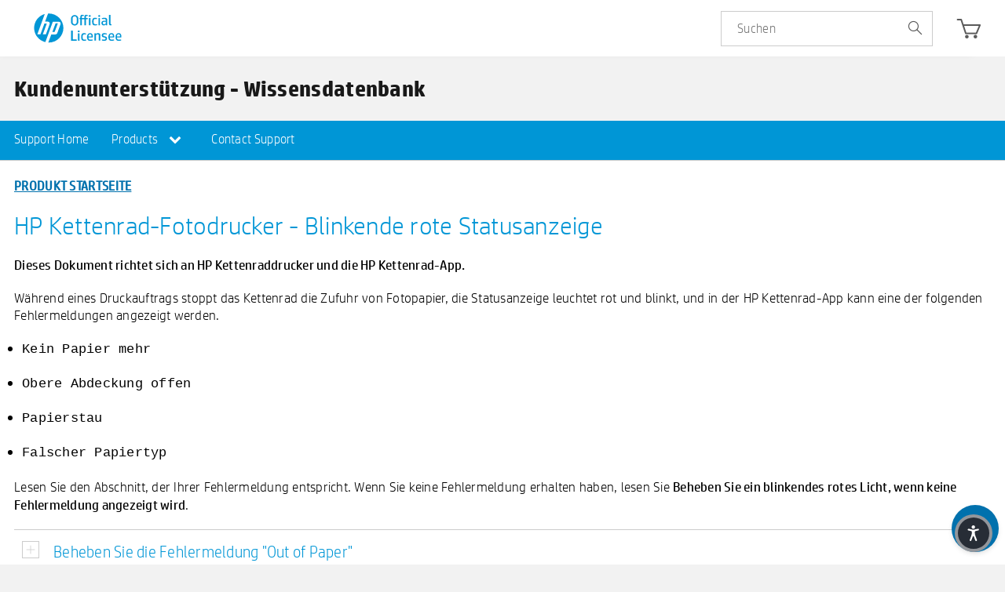

--- FILE ---
content_type: text/html; charset=utf-8
request_url: https://eu.sprocketprinters.com/pages/2-in-1-blink-status-germany
body_size: 26751
content:
<!doctype html>
<!--[if IE 8]><html class="no-js lt-ie9" lang="en"> <![endif]-->
<!--[if IE 9 ]><html class="ie9 no-js"> <![endif]-->
<!--[if (gt IE 9)|!(IE)]><!--> <html class="no-js"> <!--<![endif]-->
<head>

  <!-- Basic page needs ================================================== -->
  <meta charset="utf-8">
  <meta http-equiv="X-UA-Compatible" content="IE=edge,chrome=1">
<meta name="google-site-verification" content="yKnayP7lz0EHeRbB5htJwGyQ5Y4YjTg-d0-ufsBMyWc" />
  
  <link rel="shortcut icon" href="//eu.sprocketprinters.com/cdn/shop/t/8/assets/hpi-favicon.ico?v=41117091568094879981728474464" type="image/png" />
  

  <!-- Title and description ================================================== -->
  <title>
  2-in-1-blink-status-germany &ndash; Sprocket Printers EU
  </title>

  

  <!-- Helpers ================================================== -->
  <!-- /snippets/social-meta-tags.liquid -->


  <meta property="og:type" content="website">
  <meta property="og:title" content="2-in-1-blink-status-germany">
  

<meta property="og:url" content="https://eu.sprocketprinters.com/pages/2-in-1-blink-status-germany">
<meta property="og:site_name" content="Sprocket Printers EU">




  <meta name="twitter:card" content="summary">



  <link rel="canonical" href="https://eu.sprocketprinters.com/pages/2-in-1-blink-status-germany">
  <meta name="viewport" content="width=device-width,initial-scale=1,shrink-to-fit=no">
  <meta name="theme-color" content="#747474">
  <!-- CSS ================================================== -->
   
   <!-- BEGIN HEAD HTML RESOURCES -->
 
<link href="//eu.sprocketprinters.com/cdn/shop/t/8/assets/fancybox.css?v=19278034316635137701728474392" rel="stylesheet" type="text/css" media="all" />

      <link href="//eu.sprocketprinters.com/cdn/shop/t/8/assets/style-01.css?v=44211913685160417311748258018" rel="stylesheet" type="text/css" media="all" />
      <link rel="stylesheet" type="text/css" href="//eu.sprocketprinters.com/cdn/shop/t/8/assets/main.css?v=62307627305380411851728474995" media="screen, print"></link>
 <link href="//eu.sprocketprinters.com/cdn/shop/t/8/assets/style.css?v=100512398795801056591756882617" rel="stylesheet" type="text/css" media="all" />
      
      
      <script type="text/javascript" src="https://www.youtube.com/iframe_api">//</script>

      <script src="//eu.sprocketprinters.com/cdn/shop/t/8/assets/jquery.js?v=134514290293457975511728474543" type="text/javascript">//</script>
    
 <link href="//eu.sprocketprinters.com/cdn/shop/t/8/assets/magnific-popup.css?v=40824624797703489561728474567" rel="stylesheet" type="text/css" media="all" />
<style>
  span.flag {
    display: none!important;
}
  .pdp-tab-content .acc-carousel.features-carousel {
    display: none;
}
  
  /* yo style starts */
  
  .yo-flex {
      display: flex;
      justify-content: space-between;
      padding-right: 20px;
  }
  
  @media screen and (min-width: 768px) and (max-width: 1080px){
	.footer .cs-container {
        padding-right: 34px;
    }
  }
  
  .nice-select {
      -webkit-tap-highlight-color: transparent;
      box-sizing: border-box;
      clear: both;
      cursor: pointer;
      display: block;
      float: left;
      font-family: inherit;
      font-size: 14px;
      font-weight: normal;
      outline: none;
      padding-left: 18px;
      padding-right: 30px;
      position: relative;
      text-align: left !important;
      -webkit-transition: all 0.2s ease-in-out;
      transition: all 0.2s ease-in-out;
      -webkit-user-select: none;
      -moz-user-select: none;
      -ms-user-select: none;
      user-select: none;
      white-space: nowrap;
      width: auto;
  }
  .nice-select:hover {
      border-color: #dbdbdb;
  }
  .nice-select:active,
  .nice-select.open,
  .nice-select:focus {
      border-color: #999;
  }
  .nice-select:after {
      border-bottom: 2px solid #fff;
      border-right: 2px solid #fff;
      content: '';
      display: block;
      height: 8px;
      margin-top: -4px;
      pointer-events: none;
      position: absolute;
      right: 12px;
      top: 50%;
      -webkit-transform-origin: 66% 66%;
      -ms-transform-origin: 66% 66%;
      transform-origin: 66% 66%;
      -webkit-transform: rotate(45deg);
      -ms-transform: rotate(45deg);
      transform: rotate(45deg);
      -webkit-transition: all 0.15s ease-in-out;
      transition: all 0.15s ease-in-out;
      width: 8px;
  }
  .nice-select.open:after {
      -webkit-transform: rotate(-135deg);
      -ms-transform: rotate(-135deg);
      transform: rotate(-135deg);
  }
  .nice-select.open .list {
      opacity: 1;
      pointer-events: auto;
      -webkit-transform: scale(1) translateY(0);
      -ms-transform: scale(1) translateY(0);
      transform: scale(1) translateY(0);
  }
  .nice-select.disabled {
      border-color: #ededed;
      color: #999;
      pointer-events: none;
  }
  .nice-select.disabled:after {
      border-color: #cccccc;
  }
  .nice-select.wide {
      width: 100%;
  }
  .nice-select.wide .list {
      left: 0 !important;
      right: 0 !important;
  }
  .nice-select.right {
      float: right;
  }
  .nice-select.right .list {
      left: auto;
      right: 0;
  }
  .nice-select.small {
      font-size: 12px;
      height: 36px;
      line-height: 34px;
  }
  .nice-select.small:after {
      height: 4px;
      width: 4px;
  }
  .nice-select.small .option {
      line-height: 34px;
      min-height: 34px;
  }
  .nice-select .list {
      background-color: #fff;
      border-radius: 5px;
      box-shadow: 0 0 0 1px rgba(68, 68, 68, 0.11);
      box-sizing: border-box;
      margin-top: 4px;
      opacity: 0;
      overflow: hidden;
      padding: 0;
      pointer-events: none;
      position: absolute;
      top: 100%;
      left: 0;
      -webkit-transform-origin: 50% 0;
      -ms-transform-origin: 50% 0;
      transform-origin: 50% 0;
      -webkit-transform: scale(0.75) translateY(-21px);
      -ms-transform: scale(0.75) translateY(-21px);
      transform: scale(0.75) translateY(-21px);
      -webkit-transition: all 0.2s cubic-bezier(0.5, 0, 0, 1.25), opacity 0.15s ease-out;
      transition: all 0.2s cubic-bezier(0.5, 0, 0, 1.25), opacity 0.15s ease-out;
      z-index: 9;
  }
  .nice-select .list:hover .option:not(:hover) {
      background-color: transparent !important;
  }
  .nice-select .option {
      cursor: pointer;
      font-weight: 400;
      line-height: 40px;
      list-style: none;
      min-height: 40px;
      outline: none;
      padding-left: 18px;
      padding-right: 29px;
      text-align: left;
      -webkit-transition: all 0.2s;
      transition: all 0.2s;
  }
  .nice-select .option:hover,
  .nice-select .option.focus,
  .nice-select .option.selected.focus {
      background-color: #f6f6f6;
  }
  .nice-select .option.selected {
      font-weight: bold;
  }
  .nice-select .option.disabled {
      background-color: transparent;
      color: #999;
      cursor: default;
  }
  .no-csspointerevents .nice-select .list {
      display: none;
  }
  .no-csspointerevents .nice-select.open .list {
      display: block;
  }

  .yo-select {
      width: 263px;
  }
  
  .yo-select .current {
      color: #fff;
  }
  
  .yo-select .list{
  	font-family: HPSimplifiedLight;
  }
  /* yo style ends */
</style>
  
<link rel="stylesheet" href="//code.jquery.com/ui/1.12.1/themes/base/jquery-ui.css">
  
  <script src="https://code.jquery.com/ui/1.12.1/jquery-ui.js"></script>
  
  <script src="https://use.fontawesome.com/823cda95f6.js"></script>
  <!-- Header hook for plugins ================================================== -->
  <script>window.performance && window.performance.mark && window.performance.mark('shopify.content_for_header.start');</script><meta id="shopify-digital-wallet" name="shopify-digital-wallet" content="/59297759424/digital_wallets/dialog">
<meta name="shopify-checkout-api-token" content="7e278bf939c88e21d42faea21001a411">
<meta id="in-context-paypal-metadata" data-shop-id="59297759424" data-venmo-supported="true" data-environment="production" data-locale="en_US" data-paypal-v4="true" data-currency="EUR">
<script async="async" src="/checkouts/internal/preloads.js?locale=en-DE"></script>
<link rel="preconnect" href="https://shop.app" crossorigin="anonymous">
<script async="async" src="https://shop.app/checkouts/internal/preloads.js?locale=en-DE&shop_id=59297759424" crossorigin="anonymous"></script>
<script id="apple-pay-shop-capabilities" type="application/json">{"shopId":59297759424,"countryCode":"US","currencyCode":"EUR","merchantCapabilities":["supports3DS"],"merchantId":"gid:\/\/shopify\/Shop\/59297759424","merchantName":"Sprocket Printers EU","requiredBillingContactFields":["postalAddress","email","phone"],"requiredShippingContactFields":["postalAddress","email","phone"],"shippingType":"shipping","supportedNetworks":["visa","masterCard","amex","discover","elo","jcb"],"total":{"type":"pending","label":"Sprocket Printers EU","amount":"1.00"},"shopifyPaymentsEnabled":true,"supportsSubscriptions":true}</script>
<script id="shopify-features" type="application/json">{"accessToken":"7e278bf939c88e21d42faea21001a411","betas":["rich-media-storefront-analytics"],"domain":"eu.sprocketprinters.com","predictiveSearch":true,"shopId":59297759424,"locale":"en"}</script>
<script>var Shopify = Shopify || {};
Shopify.shop = "sprocket-printers-eu.myshopify.com";
Shopify.locale = "en";
Shopify.currency = {"active":"EUR","rate":"1.0"};
Shopify.country = "DE";
Shopify.theme = {"name":"Working theme 09 Oct 2024","id":138873209024,"schema_name":null,"schema_version":null,"theme_store_id":null,"role":"main"};
Shopify.theme.handle = "null";
Shopify.theme.style = {"id":null,"handle":null};
Shopify.cdnHost = "eu.sprocketprinters.com/cdn";
Shopify.routes = Shopify.routes || {};
Shopify.routes.root = "/";</script>
<script type="module">!function(o){(o.Shopify=o.Shopify||{}).modules=!0}(window);</script>
<script>!function(o){function n(){var o=[];function n(){o.push(Array.prototype.slice.apply(arguments))}return n.q=o,n}var t=o.Shopify=o.Shopify||{};t.loadFeatures=n(),t.autoloadFeatures=n()}(window);</script>
<script>
  window.ShopifyPay = window.ShopifyPay || {};
  window.ShopifyPay.apiHost = "shop.app\/pay";
  window.ShopifyPay.redirectState = null;
</script>
<script id="shop-js-analytics" type="application/json">{"pageType":"page"}</script>
<script defer="defer" async type="module" src="//eu.sprocketprinters.com/cdn/shopifycloud/shop-js/modules/v2/client.init-shop-cart-sync_BApSsMSl.en.esm.js"></script>
<script defer="defer" async type="module" src="//eu.sprocketprinters.com/cdn/shopifycloud/shop-js/modules/v2/chunk.common_CBoos6YZ.esm.js"></script>
<script type="module">
  await import("//eu.sprocketprinters.com/cdn/shopifycloud/shop-js/modules/v2/client.init-shop-cart-sync_BApSsMSl.en.esm.js");
await import("//eu.sprocketprinters.com/cdn/shopifycloud/shop-js/modules/v2/chunk.common_CBoos6YZ.esm.js");

  window.Shopify.SignInWithShop?.initShopCartSync?.({"fedCMEnabled":true,"windoidEnabled":true});

</script>
<script>
  window.Shopify = window.Shopify || {};
  if (!window.Shopify.featureAssets) window.Shopify.featureAssets = {};
  window.Shopify.featureAssets['shop-js'] = {"shop-cart-sync":["modules/v2/client.shop-cart-sync_DJczDl9f.en.esm.js","modules/v2/chunk.common_CBoos6YZ.esm.js"],"init-fed-cm":["modules/v2/client.init-fed-cm_BzwGC0Wi.en.esm.js","modules/v2/chunk.common_CBoos6YZ.esm.js"],"init-windoid":["modules/v2/client.init-windoid_BS26ThXS.en.esm.js","modules/v2/chunk.common_CBoos6YZ.esm.js"],"shop-cash-offers":["modules/v2/client.shop-cash-offers_DthCPNIO.en.esm.js","modules/v2/chunk.common_CBoos6YZ.esm.js","modules/v2/chunk.modal_Bu1hFZFC.esm.js"],"shop-button":["modules/v2/client.shop-button_D_JX508o.en.esm.js","modules/v2/chunk.common_CBoos6YZ.esm.js"],"init-shop-email-lookup-coordinator":["modules/v2/client.init-shop-email-lookup-coordinator_DFwWcvrS.en.esm.js","modules/v2/chunk.common_CBoos6YZ.esm.js"],"shop-toast-manager":["modules/v2/client.shop-toast-manager_tEhgP2F9.en.esm.js","modules/v2/chunk.common_CBoos6YZ.esm.js"],"shop-login-button":["modules/v2/client.shop-login-button_DwLgFT0K.en.esm.js","modules/v2/chunk.common_CBoos6YZ.esm.js","modules/v2/chunk.modal_Bu1hFZFC.esm.js"],"avatar":["modules/v2/client.avatar_BTnouDA3.en.esm.js"],"init-shop-cart-sync":["modules/v2/client.init-shop-cart-sync_BApSsMSl.en.esm.js","modules/v2/chunk.common_CBoos6YZ.esm.js"],"pay-button":["modules/v2/client.pay-button_BuNmcIr_.en.esm.js","modules/v2/chunk.common_CBoos6YZ.esm.js"],"init-shop-for-new-customer-accounts":["modules/v2/client.init-shop-for-new-customer-accounts_DrjXSI53.en.esm.js","modules/v2/client.shop-login-button_DwLgFT0K.en.esm.js","modules/v2/chunk.common_CBoos6YZ.esm.js","modules/v2/chunk.modal_Bu1hFZFC.esm.js"],"init-customer-accounts-sign-up":["modules/v2/client.init-customer-accounts-sign-up_TlVCiykN.en.esm.js","modules/v2/client.shop-login-button_DwLgFT0K.en.esm.js","modules/v2/chunk.common_CBoos6YZ.esm.js","modules/v2/chunk.modal_Bu1hFZFC.esm.js"],"shop-follow-button":["modules/v2/client.shop-follow-button_C5D3XtBb.en.esm.js","modules/v2/chunk.common_CBoos6YZ.esm.js","modules/v2/chunk.modal_Bu1hFZFC.esm.js"],"checkout-modal":["modules/v2/client.checkout-modal_8TC_1FUY.en.esm.js","modules/v2/chunk.common_CBoos6YZ.esm.js","modules/v2/chunk.modal_Bu1hFZFC.esm.js"],"init-customer-accounts":["modules/v2/client.init-customer-accounts_C0Oh2ljF.en.esm.js","modules/v2/client.shop-login-button_DwLgFT0K.en.esm.js","modules/v2/chunk.common_CBoos6YZ.esm.js","modules/v2/chunk.modal_Bu1hFZFC.esm.js"],"lead-capture":["modules/v2/client.lead-capture_Cq0gfm7I.en.esm.js","modules/v2/chunk.common_CBoos6YZ.esm.js","modules/v2/chunk.modal_Bu1hFZFC.esm.js"],"shop-login":["modules/v2/client.shop-login_BmtnoEUo.en.esm.js","modules/v2/chunk.common_CBoos6YZ.esm.js","modules/v2/chunk.modal_Bu1hFZFC.esm.js"],"payment-terms":["modules/v2/client.payment-terms_BHOWV7U_.en.esm.js","modules/v2/chunk.common_CBoos6YZ.esm.js","modules/v2/chunk.modal_Bu1hFZFC.esm.js"]};
</script>
<script id="__st">var __st={"a":59297759424,"offset":-18000,"reqid":"5ee410c2-9c68-4563-9946-797c53fe6e91-1768880797","pageurl":"eu.sprocketprinters.com\/pages\/2-in-1-blink-status-germany","s":"pages-84163559616","u":"d06f4d450982","p":"page","rtyp":"page","rid":84163559616};</script>
<script>window.ShopifyPaypalV4VisibilityTracking = true;</script>
<script id="form-persister">!function(){'use strict';const t='contact',e='new_comment',n=[[t,t],['blogs',e],['comments',e],[t,'customer']],o='password',r='form_key',c=['recaptcha-v3-token','g-recaptcha-response','h-captcha-response',o],s=()=>{try{return window.sessionStorage}catch{return}},i='__shopify_v',u=t=>t.elements[r],a=function(){const t=[...n].map((([t,e])=>`form[action*='/${t}']:not([data-nocaptcha='true']) input[name='form_type'][value='${e}']`)).join(',');var e;return e=t,()=>e?[...document.querySelectorAll(e)].map((t=>t.form)):[]}();function m(t){const e=u(t);a().includes(t)&&(!e||!e.value)&&function(t){try{if(!s())return;!function(t){const e=s();if(!e)return;const n=u(t);if(!n)return;const o=n.value;o&&e.removeItem(o)}(t);const e=Array.from(Array(32),(()=>Math.random().toString(36)[2])).join('');!function(t,e){u(t)||t.append(Object.assign(document.createElement('input'),{type:'hidden',name:r})),t.elements[r].value=e}(t,e),function(t,e){const n=s();if(!n)return;const r=[...t.querySelectorAll(`input[type='${o}']`)].map((({name:t})=>t)),u=[...c,...r],a={};for(const[o,c]of new FormData(t).entries())u.includes(o)||(a[o]=c);n.setItem(e,JSON.stringify({[i]:1,action:t.action,data:a}))}(t,e)}catch(e){console.error('failed to persist form',e)}}(t)}const f=t=>{if('true'===t.dataset.persistBound)return;const e=function(t,e){const n=function(t){return'function'==typeof t.submit?t.submit:HTMLFormElement.prototype.submit}(t).bind(t);return function(){let t;return()=>{t||(t=!0,(()=>{try{e(),n()}catch(t){(t=>{console.error('form submit failed',t)})(t)}})(),setTimeout((()=>t=!1),250))}}()}(t,(()=>{m(t)}));!function(t,e){if('function'==typeof t.submit&&'function'==typeof e)try{t.submit=e}catch{}}(t,e),t.addEventListener('submit',(t=>{t.preventDefault(),e()})),t.dataset.persistBound='true'};!function(){function t(t){const e=(t=>{const e=t.target;return e instanceof HTMLFormElement?e:e&&e.form})(t);e&&m(e)}document.addEventListener('submit',t),document.addEventListener('DOMContentLoaded',(()=>{const e=a();for(const t of e)f(t);var n;n=document.body,new window.MutationObserver((t=>{for(const e of t)if('childList'===e.type&&e.addedNodes.length)for(const t of e.addedNodes)1===t.nodeType&&'FORM'===t.tagName&&a().includes(t)&&f(t)})).observe(n,{childList:!0,subtree:!0,attributes:!1}),document.removeEventListener('submit',t)}))}()}();</script>
<script integrity="sha256-4kQ18oKyAcykRKYeNunJcIwy7WH5gtpwJnB7kiuLZ1E=" data-source-attribution="shopify.loadfeatures" defer="defer" src="//eu.sprocketprinters.com/cdn/shopifycloud/storefront/assets/storefront/load_feature-a0a9edcb.js" crossorigin="anonymous"></script>
<script crossorigin="anonymous" defer="defer" src="//eu.sprocketprinters.com/cdn/shopifycloud/storefront/assets/shopify_pay/storefront-65b4c6d7.js?v=20250812"></script>
<script data-source-attribution="shopify.dynamic_checkout.dynamic.init">var Shopify=Shopify||{};Shopify.PaymentButton=Shopify.PaymentButton||{isStorefrontPortableWallets:!0,init:function(){window.Shopify.PaymentButton.init=function(){};var t=document.createElement("script");t.src="https://eu.sprocketprinters.com/cdn/shopifycloud/portable-wallets/latest/portable-wallets.en.js",t.type="module",document.head.appendChild(t)}};
</script>
<script data-source-attribution="shopify.dynamic_checkout.buyer_consent">
  function portableWalletsHideBuyerConsent(e){var t=document.getElementById("shopify-buyer-consent"),n=document.getElementById("shopify-subscription-policy-button");t&&n&&(t.classList.add("hidden"),t.setAttribute("aria-hidden","true"),n.removeEventListener("click",e))}function portableWalletsShowBuyerConsent(e){var t=document.getElementById("shopify-buyer-consent"),n=document.getElementById("shopify-subscription-policy-button");t&&n&&(t.classList.remove("hidden"),t.removeAttribute("aria-hidden"),n.addEventListener("click",e))}window.Shopify?.PaymentButton&&(window.Shopify.PaymentButton.hideBuyerConsent=portableWalletsHideBuyerConsent,window.Shopify.PaymentButton.showBuyerConsent=portableWalletsShowBuyerConsent);
</script>
<script data-source-attribution="shopify.dynamic_checkout.cart.bootstrap">document.addEventListener("DOMContentLoaded",(function(){function t(){return document.querySelector("shopify-accelerated-checkout-cart, shopify-accelerated-checkout")}if(t())Shopify.PaymentButton.init();else{new MutationObserver((function(e,n){t()&&(Shopify.PaymentButton.init(),n.disconnect())})).observe(document.body,{childList:!0,subtree:!0})}}));
</script>
<script id='scb4127' type='text/javascript' async='' src='https://eu.sprocketprinters.com/cdn/shopifycloud/privacy-banner/storefront-banner.js'></script><link id="shopify-accelerated-checkout-styles" rel="stylesheet" media="screen" href="https://eu.sprocketprinters.com/cdn/shopifycloud/portable-wallets/latest/accelerated-checkout-backwards-compat.css" crossorigin="anonymous">
<style id="shopify-accelerated-checkout-cart">
        #shopify-buyer-consent {
  margin-top: 1em;
  display: inline-block;
  width: 100%;
}

#shopify-buyer-consent.hidden {
  display: none;
}

#shopify-subscription-policy-button {
  background: none;
  border: none;
  padding: 0;
  text-decoration: underline;
  font-size: inherit;
  cursor: pointer;
}

#shopify-subscription-policy-button::before {
  box-shadow: none;
}

      </style>

<script>window.performance && window.performance.mark && window.performance.mark('shopify.content_for_header.end');</script>
  <!-- /snippets/oldIE-js.liquid -->


<!--[if lt IE 9]>
<script src="//cdnjs.cloudflare.com/ajax/libs/html5shiv/3.7.2/html5shiv.min.js" type="text/javascript"></script>
<script src="//eu.sprocketprinters.com/cdn/shop/t/8/assets/respond.min.js?v=52248677837542619231728474670" type="text/javascript"></script>
<link href="//eu.sprocketprinters.com/cdn/shop/t/8/assets/respond-proxy.html" id="respond-proxy" rel="respond-proxy" />
<link href="//eu.sprocketprinters.com/search?q=89fbfae5f6d4b16a910ea4684da4b3a2" id="respond-redirect" rel="respond-redirect" />
<script src="//eu.sprocketprinters.com/search?q=89fbfae5f6d4b16a910ea4684da4b3a2" type="text/javascript"></script>
<![endif]-->



 

  
  
<!-- Global site tag (gtag.js) - Google Analytics -->
<script async src="https://www.googletagmanager.com/gtag/js?id=G-ZEHG9J3P9T"></script>
<script>
  window.dataLayer = window.dataLayer || [];
  function gtag(){dataLayer.push(arguments);}
  gtag('js', new Date());

  gtag('config', 'G-ZEHG9J3P9T');
</script>
<!--<script src="https://demandforapps.com/aodtabs/js/aod-tabs.js"></script>-->
<style>
  p.copyright {
    color: #e3e3e3;
}

  </style>
<meta property="og:image" content="https://cdn.shopify.com/s/files/1/0592/9775/9424/files/HP-logo.jpg?height=628&pad_color=fff&v=1634567340&width=1200" />
<meta property="og:image:secure_url" content="https://cdn.shopify.com/s/files/1/0592/9775/9424/files/HP-logo.jpg?height=628&pad_color=fff&v=1634567340&width=1200" />
<meta property="og:image:width" content="1200" />
<meta property="og:image:height" content="628" />
<link href="https://monorail-edge.shopifysvc.com" rel="dns-prefetch">
<script>(function(){if ("sendBeacon" in navigator && "performance" in window) {try {var session_token_from_headers = performance.getEntriesByType('navigation')[0].serverTiming.find(x => x.name == '_s').description;} catch {var session_token_from_headers = undefined;}var session_cookie_matches = document.cookie.match(/_shopify_s=([^;]*)/);var session_token_from_cookie = session_cookie_matches && session_cookie_matches.length === 2 ? session_cookie_matches[1] : "";var session_token = session_token_from_headers || session_token_from_cookie || "";function handle_abandonment_event(e) {var entries = performance.getEntries().filter(function(entry) {return /monorail-edge.shopifysvc.com/.test(entry.name);});if (!window.abandonment_tracked && entries.length === 0) {window.abandonment_tracked = true;var currentMs = Date.now();var navigation_start = performance.timing.navigationStart;var payload = {shop_id: 59297759424,url: window.location.href,navigation_start,duration: currentMs - navigation_start,session_token,page_type: "page"};window.navigator.sendBeacon("https://monorail-edge.shopifysvc.com/v1/produce", JSON.stringify({schema_id: "online_store_buyer_site_abandonment/1.1",payload: payload,metadata: {event_created_at_ms: currentMs,event_sent_at_ms: currentMs}}));}}window.addEventListener('pagehide', handle_abandonment_event);}}());</script>
<script id="web-pixels-manager-setup">(function e(e,d,r,n,o){if(void 0===o&&(o={}),!Boolean(null===(a=null===(i=window.Shopify)||void 0===i?void 0:i.analytics)||void 0===a?void 0:a.replayQueue)){var i,a;window.Shopify=window.Shopify||{};var t=window.Shopify;t.analytics=t.analytics||{};var s=t.analytics;s.replayQueue=[],s.publish=function(e,d,r){return s.replayQueue.push([e,d,r]),!0};try{self.performance.mark("wpm:start")}catch(e){}var l=function(){var e={modern:/Edge?\/(1{2}[4-9]|1[2-9]\d|[2-9]\d{2}|\d{4,})\.\d+(\.\d+|)|Firefox\/(1{2}[4-9]|1[2-9]\d|[2-9]\d{2}|\d{4,})\.\d+(\.\d+|)|Chrom(ium|e)\/(9{2}|\d{3,})\.\d+(\.\d+|)|(Maci|X1{2}).+ Version\/(15\.\d+|(1[6-9]|[2-9]\d|\d{3,})\.\d+)([,.]\d+|)( \(\w+\)|)( Mobile\/\w+|) Safari\/|Chrome.+OPR\/(9{2}|\d{3,})\.\d+\.\d+|(CPU[ +]OS|iPhone[ +]OS|CPU[ +]iPhone|CPU IPhone OS|CPU iPad OS)[ +]+(15[._]\d+|(1[6-9]|[2-9]\d|\d{3,})[._]\d+)([._]\d+|)|Android:?[ /-](13[3-9]|1[4-9]\d|[2-9]\d{2}|\d{4,})(\.\d+|)(\.\d+|)|Android.+Firefox\/(13[5-9]|1[4-9]\d|[2-9]\d{2}|\d{4,})\.\d+(\.\d+|)|Android.+Chrom(ium|e)\/(13[3-9]|1[4-9]\d|[2-9]\d{2}|\d{4,})\.\d+(\.\d+|)|SamsungBrowser\/([2-9]\d|\d{3,})\.\d+/,legacy:/Edge?\/(1[6-9]|[2-9]\d|\d{3,})\.\d+(\.\d+|)|Firefox\/(5[4-9]|[6-9]\d|\d{3,})\.\d+(\.\d+|)|Chrom(ium|e)\/(5[1-9]|[6-9]\d|\d{3,})\.\d+(\.\d+|)([\d.]+$|.*Safari\/(?![\d.]+ Edge\/[\d.]+$))|(Maci|X1{2}).+ Version\/(10\.\d+|(1[1-9]|[2-9]\d|\d{3,})\.\d+)([,.]\d+|)( \(\w+\)|)( Mobile\/\w+|) Safari\/|Chrome.+OPR\/(3[89]|[4-9]\d|\d{3,})\.\d+\.\d+|(CPU[ +]OS|iPhone[ +]OS|CPU[ +]iPhone|CPU IPhone OS|CPU iPad OS)[ +]+(10[._]\d+|(1[1-9]|[2-9]\d|\d{3,})[._]\d+)([._]\d+|)|Android:?[ /-](13[3-9]|1[4-9]\d|[2-9]\d{2}|\d{4,})(\.\d+|)(\.\d+|)|Mobile Safari.+OPR\/([89]\d|\d{3,})\.\d+\.\d+|Android.+Firefox\/(13[5-9]|1[4-9]\d|[2-9]\d{2}|\d{4,})\.\d+(\.\d+|)|Android.+Chrom(ium|e)\/(13[3-9]|1[4-9]\d|[2-9]\d{2}|\d{4,})\.\d+(\.\d+|)|Android.+(UC? ?Browser|UCWEB|U3)[ /]?(15\.([5-9]|\d{2,})|(1[6-9]|[2-9]\d|\d{3,})\.\d+)\.\d+|SamsungBrowser\/(5\.\d+|([6-9]|\d{2,})\.\d+)|Android.+MQ{2}Browser\/(14(\.(9|\d{2,})|)|(1[5-9]|[2-9]\d|\d{3,})(\.\d+|))(\.\d+|)|K[Aa][Ii]OS\/(3\.\d+|([4-9]|\d{2,})\.\d+)(\.\d+|)/},d=e.modern,r=e.legacy,n=navigator.userAgent;return n.match(d)?"modern":n.match(r)?"legacy":"unknown"}(),u="modern"===l?"modern":"legacy",c=(null!=n?n:{modern:"",legacy:""})[u],f=function(e){return[e.baseUrl,"/wpm","/b",e.hashVersion,"modern"===e.buildTarget?"m":"l",".js"].join("")}({baseUrl:d,hashVersion:r,buildTarget:u}),m=function(e){var d=e.version,r=e.bundleTarget,n=e.surface,o=e.pageUrl,i=e.monorailEndpoint;return{emit:function(e){var a=e.status,t=e.errorMsg,s=(new Date).getTime(),l=JSON.stringify({metadata:{event_sent_at_ms:s},events:[{schema_id:"web_pixels_manager_load/3.1",payload:{version:d,bundle_target:r,page_url:o,status:a,surface:n,error_msg:t},metadata:{event_created_at_ms:s}}]});if(!i)return console&&console.warn&&console.warn("[Web Pixels Manager] No Monorail endpoint provided, skipping logging."),!1;try{return self.navigator.sendBeacon.bind(self.navigator)(i,l)}catch(e){}var u=new XMLHttpRequest;try{return u.open("POST",i,!0),u.setRequestHeader("Content-Type","text/plain"),u.send(l),!0}catch(e){return console&&console.warn&&console.warn("[Web Pixels Manager] Got an unhandled error while logging to Monorail."),!1}}}}({version:r,bundleTarget:l,surface:e.surface,pageUrl:self.location.href,monorailEndpoint:e.monorailEndpoint});try{o.browserTarget=l,function(e){var d=e.src,r=e.async,n=void 0===r||r,o=e.onload,i=e.onerror,a=e.sri,t=e.scriptDataAttributes,s=void 0===t?{}:t,l=document.createElement("script"),u=document.querySelector("head"),c=document.querySelector("body");if(l.async=n,l.src=d,a&&(l.integrity=a,l.crossOrigin="anonymous"),s)for(var f in s)if(Object.prototype.hasOwnProperty.call(s,f))try{l.dataset[f]=s[f]}catch(e){}if(o&&l.addEventListener("load",o),i&&l.addEventListener("error",i),u)u.appendChild(l);else{if(!c)throw new Error("Did not find a head or body element to append the script");c.appendChild(l)}}({src:f,async:!0,onload:function(){if(!function(){var e,d;return Boolean(null===(d=null===(e=window.Shopify)||void 0===e?void 0:e.analytics)||void 0===d?void 0:d.initialized)}()){var d=window.webPixelsManager.init(e)||void 0;if(d){var r=window.Shopify.analytics;r.replayQueue.forEach((function(e){var r=e[0],n=e[1],o=e[2];d.publishCustomEvent(r,n,o)})),r.replayQueue=[],r.publish=d.publishCustomEvent,r.visitor=d.visitor,r.initialized=!0}}},onerror:function(){return m.emit({status:"failed",errorMsg:"".concat(f," has failed to load")})},sri:function(e){var d=/^sha384-[A-Za-z0-9+/=]+$/;return"string"==typeof e&&d.test(e)}(c)?c:"",scriptDataAttributes:o}),m.emit({status:"loading"})}catch(e){m.emit({status:"failed",errorMsg:(null==e?void 0:e.message)||"Unknown error"})}}})({shopId: 59297759424,storefrontBaseUrl: "https://eu.sprocketprinters.com",extensionsBaseUrl: "https://extensions.shopifycdn.com/cdn/shopifycloud/web-pixels-manager",monorailEndpoint: "https://monorail-edge.shopifysvc.com/unstable/produce_batch",surface: "storefront-renderer",enabledBetaFlags: ["2dca8a86"],webPixelsConfigList: [{"id":"865108160","configuration":"{\"config\":\"{\\\"google_tag_ids\\\":[\\\"G-MCQ0GKY3EF\\\"],\\\"gtag_events\\\":[{\\\"type\\\":\\\"begin_checkout\\\",\\\"action_label\\\":\\\"G-MCQ0GKY3EF\\\"},{\\\"type\\\":\\\"search\\\",\\\"action_label\\\":\\\"G-MCQ0GKY3EF\\\"},{\\\"type\\\":\\\"view_item\\\",\\\"action_label\\\":\\\"G-MCQ0GKY3EF\\\"},{\\\"type\\\":\\\"purchase\\\",\\\"action_label\\\":\\\"G-MCQ0GKY3EF\\\"},{\\\"type\\\":\\\"page_view\\\",\\\"action_label\\\":\\\"G-MCQ0GKY3EF\\\"},{\\\"type\\\":\\\"add_payment_info\\\",\\\"action_label\\\":\\\"G-MCQ0GKY3EF\\\"},{\\\"type\\\":\\\"add_to_cart\\\",\\\"action_label\\\":\\\"G-MCQ0GKY3EF\\\"}],\\\"enable_monitoring_mode\\\":false}\"}","eventPayloadVersion":"v1","runtimeContext":"OPEN","scriptVersion":"b2a88bafab3e21179ed38636efcd8a93","type":"APP","apiClientId":1780363,"privacyPurposes":[],"dataSharingAdjustments":{"protectedCustomerApprovalScopes":["read_customer_address","read_customer_email","read_customer_name","read_customer_personal_data","read_customer_phone"]}},{"id":"shopify-app-pixel","configuration":"{}","eventPayloadVersion":"v1","runtimeContext":"STRICT","scriptVersion":"0450","apiClientId":"shopify-pixel","type":"APP","privacyPurposes":["ANALYTICS","MARKETING"]},{"id":"shopify-custom-pixel","eventPayloadVersion":"v1","runtimeContext":"LAX","scriptVersion":"0450","apiClientId":"shopify-pixel","type":"CUSTOM","privacyPurposes":["ANALYTICS","MARKETING"]}],isMerchantRequest: false,initData: {"shop":{"name":"Sprocket Printers EU","paymentSettings":{"currencyCode":"EUR"},"myshopifyDomain":"sprocket-printers-eu.myshopify.com","countryCode":"US","storefrontUrl":"https:\/\/eu.sprocketprinters.com"},"customer":null,"cart":null,"checkout":null,"productVariants":[],"purchasingCompany":null},},"https://eu.sprocketprinters.com/cdn","fcfee988w5aeb613cpc8e4bc33m6693e112",{"modern":"","legacy":""},{"shopId":"59297759424","storefrontBaseUrl":"https:\/\/eu.sprocketprinters.com","extensionBaseUrl":"https:\/\/extensions.shopifycdn.com\/cdn\/shopifycloud\/web-pixels-manager","surface":"storefront-renderer","enabledBetaFlags":"[\"2dca8a86\"]","isMerchantRequest":"false","hashVersion":"fcfee988w5aeb613cpc8e4bc33m6693e112","publish":"custom","events":"[[\"page_viewed\",{}]]"});</script><script>
  window.ShopifyAnalytics = window.ShopifyAnalytics || {};
  window.ShopifyAnalytics.meta = window.ShopifyAnalytics.meta || {};
  window.ShopifyAnalytics.meta.currency = 'EUR';
  var meta = {"page":{"pageType":"page","resourceType":"page","resourceId":84163559616,"requestId":"5ee410c2-9c68-4563-9946-797c53fe6e91-1768880797"}};
  for (var attr in meta) {
    window.ShopifyAnalytics.meta[attr] = meta[attr];
  }
</script>
<script class="analytics">
  (function () {
    var customDocumentWrite = function(content) {
      var jquery = null;

      if (window.jQuery) {
        jquery = window.jQuery;
      } else if (window.Checkout && window.Checkout.$) {
        jquery = window.Checkout.$;
      }

      if (jquery) {
        jquery('body').append(content);
      }
    };

    var hasLoggedConversion = function(token) {
      if (token) {
        return document.cookie.indexOf('loggedConversion=' + token) !== -1;
      }
      return false;
    }

    var setCookieIfConversion = function(token) {
      if (token) {
        var twoMonthsFromNow = new Date(Date.now());
        twoMonthsFromNow.setMonth(twoMonthsFromNow.getMonth() + 2);

        document.cookie = 'loggedConversion=' + token + '; expires=' + twoMonthsFromNow;
      }
    }

    var trekkie = window.ShopifyAnalytics.lib = window.trekkie = window.trekkie || [];
    if (trekkie.integrations) {
      return;
    }
    trekkie.methods = [
      'identify',
      'page',
      'ready',
      'track',
      'trackForm',
      'trackLink'
    ];
    trekkie.factory = function(method) {
      return function() {
        var args = Array.prototype.slice.call(arguments);
        args.unshift(method);
        trekkie.push(args);
        return trekkie;
      };
    };
    for (var i = 0; i < trekkie.methods.length; i++) {
      var key = trekkie.methods[i];
      trekkie[key] = trekkie.factory(key);
    }
    trekkie.load = function(config) {
      trekkie.config = config || {};
      trekkie.config.initialDocumentCookie = document.cookie;
      var first = document.getElementsByTagName('script')[0];
      var script = document.createElement('script');
      script.type = 'text/javascript';
      script.onerror = function(e) {
        var scriptFallback = document.createElement('script');
        scriptFallback.type = 'text/javascript';
        scriptFallback.onerror = function(error) {
                var Monorail = {
      produce: function produce(monorailDomain, schemaId, payload) {
        var currentMs = new Date().getTime();
        var event = {
          schema_id: schemaId,
          payload: payload,
          metadata: {
            event_created_at_ms: currentMs,
            event_sent_at_ms: currentMs
          }
        };
        return Monorail.sendRequest("https://" + monorailDomain + "/v1/produce", JSON.stringify(event));
      },
      sendRequest: function sendRequest(endpointUrl, payload) {
        // Try the sendBeacon API
        if (window && window.navigator && typeof window.navigator.sendBeacon === 'function' && typeof window.Blob === 'function' && !Monorail.isIos12()) {
          var blobData = new window.Blob([payload], {
            type: 'text/plain'
          });

          if (window.navigator.sendBeacon(endpointUrl, blobData)) {
            return true;
          } // sendBeacon was not successful

        } // XHR beacon

        var xhr = new XMLHttpRequest();

        try {
          xhr.open('POST', endpointUrl);
          xhr.setRequestHeader('Content-Type', 'text/plain');
          xhr.send(payload);
        } catch (e) {
          console.log(e);
        }

        return false;
      },
      isIos12: function isIos12() {
        return window.navigator.userAgent.lastIndexOf('iPhone; CPU iPhone OS 12_') !== -1 || window.navigator.userAgent.lastIndexOf('iPad; CPU OS 12_') !== -1;
      }
    };
    Monorail.produce('monorail-edge.shopifysvc.com',
      'trekkie_storefront_load_errors/1.1',
      {shop_id: 59297759424,
      theme_id: 138873209024,
      app_name: "storefront",
      context_url: window.location.href,
      source_url: "//eu.sprocketprinters.com/cdn/s/trekkie.storefront.cd680fe47e6c39ca5d5df5f0a32d569bc48c0f27.min.js"});

        };
        scriptFallback.async = true;
        scriptFallback.src = '//eu.sprocketprinters.com/cdn/s/trekkie.storefront.cd680fe47e6c39ca5d5df5f0a32d569bc48c0f27.min.js';
        first.parentNode.insertBefore(scriptFallback, first);
      };
      script.async = true;
      script.src = '//eu.sprocketprinters.com/cdn/s/trekkie.storefront.cd680fe47e6c39ca5d5df5f0a32d569bc48c0f27.min.js';
      first.parentNode.insertBefore(script, first);
    };
    trekkie.load(
      {"Trekkie":{"appName":"storefront","development":false,"defaultAttributes":{"shopId":59297759424,"isMerchantRequest":null,"themeId":138873209024,"themeCityHash":"14806515258096557914","contentLanguage":"en","currency":"EUR","eventMetadataId":"c2236a1b-548d-4747-94c3-524cff0cad25"},"isServerSideCookieWritingEnabled":true,"monorailRegion":"shop_domain","enabledBetaFlags":["65f19447"]},"Session Attribution":{},"S2S":{"facebookCapiEnabled":false,"source":"trekkie-storefront-renderer","apiClientId":580111}}
    );

    var loaded = false;
    trekkie.ready(function() {
      if (loaded) return;
      loaded = true;

      window.ShopifyAnalytics.lib = window.trekkie;

      var originalDocumentWrite = document.write;
      document.write = customDocumentWrite;
      try { window.ShopifyAnalytics.merchantGoogleAnalytics.call(this); } catch(error) {};
      document.write = originalDocumentWrite;

      window.ShopifyAnalytics.lib.page(null,{"pageType":"page","resourceType":"page","resourceId":84163559616,"requestId":"5ee410c2-9c68-4563-9946-797c53fe6e91-1768880797","shopifyEmitted":true});

      var match = window.location.pathname.match(/checkouts\/(.+)\/(thank_you|post_purchase)/)
      var token = match? match[1]: undefined;
      if (!hasLoggedConversion(token)) {
        setCookieIfConversion(token);
        
      }
    });


        var eventsListenerScript = document.createElement('script');
        eventsListenerScript.async = true;
        eventsListenerScript.src = "//eu.sprocketprinters.com/cdn/shopifycloud/storefront/assets/shop_events_listener-3da45d37.js";
        document.getElementsByTagName('head')[0].appendChild(eventsListenerScript);

})();</script>
  <script>
  if (!window.ga || (window.ga && typeof window.ga !== 'function')) {
    window.ga = function ga() {
      (window.ga.q = window.ga.q || []).push(arguments);
      if (window.Shopify && window.Shopify.analytics && typeof window.Shopify.analytics.publish === 'function') {
        window.Shopify.analytics.publish("ga_stub_called", {}, {sendTo: "google_osp_migration"});
      }
      console.error("Shopify's Google Analytics stub called with:", Array.from(arguments), "\nSee https://help.shopify.com/manual/promoting-marketing/pixels/pixel-migration#google for more information.");
    };
    if (window.Shopify && window.Shopify.analytics && typeof window.Shopify.analytics.publish === 'function') {
      window.Shopify.analytics.publish("ga_stub_initialized", {}, {sendTo: "google_osp_migration"});
    }
  }
</script>
<script
  defer
  src="https://eu.sprocketprinters.com/cdn/shopifycloud/perf-kit/shopify-perf-kit-3.0.4.min.js"
  data-application="storefront-renderer"
  data-shop-id="59297759424"
  data-render-region="gcp-us-central1"
  data-page-type="page"
  data-theme-instance-id="138873209024"
  data-theme-name=""
  data-theme-version=""
  data-monorail-region="shop_domain"
  data-resource-timing-sampling-rate="10"
  data-shs="true"
  data-shs-beacon="true"
  data-shs-export-with-fetch="true"
  data-shs-logs-sample-rate="1"
  data-shs-beacon-endpoint="https://eu.sprocketprinters.com/api/collect"
></script>
</head>


<body id="2-in-1-blink-status-germany" class="hpe body responsive template-page" >

   
      <div class="everything" id="everything"> 
      <div id="js_client_app_config" class="js_client_app_config" style="display:none;visibility:hidden;"></div>
         <div class="js_navigation_configuration hidden">
         </div>
      </div> 
      <div id="content"> 
   <div id="body" class="body"> 
    <div id="shopify-section-header-ge" class="shopify-section index-section">  <!--div class="topheade">
Instant Savings - Up to 40% off select products no coupon code necessary + free shipping
   </div--> 

<div id="header" class="header">
            <div class="background">&#160;</div>
            <div class="hf_wrapper">
               <div class="header_container hf_clf">
                  <div class="hp_logo">
                    <a class="hf_logo link_metrics" name="1414644" href="/" title="HP® Sprocket Official Licensee" tabindex="2">
                      <img src="//eu.sprocketprinters.com/cdn/shop/t/8/assets/HP-logo-header.svg?v=99177815685162398281728474462" alt="HP® Sprocket Official Licensee" class="hf_printable" aria-hidden="true"/>
                    </a>
                 </div>
  
                  <div class="hf_top_menu js_header_topmenu">
                     <ul class="js_hf_menu  hf_menu level1">
                       
 
                     </ul>
                    
                  </div>
                  <div class="submenu">
                     <ul class="js_hf_menu submenu-1 hf_menu level hasLink">
                        <li class="js_item   first_li "><a name="2082481" tabindex="-1" class="icn_laptop   no_flyout link_metrics" href="#">Laptops &amp; 2-in-1s
                           </a>
                        </li>
                        <li class="js_item    "><a name="2101987" tabindex="-1" class="icn_business   no_flyout link_metrics" href="#">Business
                           </a>
                        </li>
                        <li class="js_item    "><a name="2082497" tabindex="-1" class="icn_premium   no_flyout link_metrics" href="#">Premium
                           </a>
                        </li>
                        <li class="js_item    "><a name="2082491" tabindex="-1" class="icn_gaming   no_flyout link_metrics" href="#">Gaming
                           </a>
                        </li>
                        <li class="js_item    "><a name="2277655" tabindex="-1" class="icn_laptop   no_flyout link_metrics" href="#">Laptops
                           </a>
                        </li>
                        <li class="js_item    "><a name="2082480" tabindex="-1" class="icn_workstn_laptop   no_flyout link_metrics" href="#">ZBook Workstations
                           </a>
                        </li>
                        <li class="js_item    "><a name="2109495" tabindex="-1" class="icn_detachables   no_flyout link_metrics" href="#">Convertibles &amp;
                           <br xmlns="http://www.w3.org/1999/xhtml" />
                           detachables
                           </a>
                        </li>
                        <li class="js_item lstchild   "><a name="2082496" tabindex="-1" class="icn_great_deal   no_flyout link_metrics" href="#">Deals
                           </a>
                        </li>
                     </ul>
                     <ul class="js_hf_menu submenu-2 hf_menu level hasLink">
                        <li class="js_item   first_li "><a name="2082388" tabindex="-1" class="icn_desktop   no_flyout link_metrics" href="#">Desktops
                           </a>
                        </li>
                        <li class="js_item    "><a name="2082386" tabindex="-1" class="icn_business   no_flyout link_metrics" href="#">Business
                           </a>
                        </li>
                        <li class="js_item    "><a name="2082399" tabindex="-1" class="icn_immersive   no_flyout link_metrics" href="#">Immersive
                           </a>
                        </li>
                        <li class="js_item    "><a name="2082396" tabindex="-1" class="icn_gaming   no_flyout link_metrics" href="#">Gaming
                           </a>
                        </li>
                        <li class="js_item    "><a name="2277634" tabindex="-1" class="icn_towers   no_flyout link_metrics" href="#">Towers
                           </a>
                        </li>
                        <li class="js_item    "><a name="2082385" tabindex="-1" class="icn_workstn_desktop   no_flyout link_metrics" href="#">Z Workstations
                           </a>
                        </li>
                        <li class="js_item    "><a name="2082407" tabindex="-1" class="icn_all_in_one   no_flyout link_metrics" href="#">All-in-ones
                           </a>
                        </li>
                        <li class="js_item lstchild   "><a name="2082401" tabindex="-1" class="icn_great_deal   no_flyout link_metrics" href="#">Deals
                           </a>
                        </li>
                     </ul>
                     <ul class="js_hf_menu submenu-3 hf_menu level hasLink">
                        <li class="js_item   first_li "><a name="2082508" tabindex="-1" class="icn_printer   no_flyout link_metrics" href="#">Printers
                           </a>
                        </li>
                        <li class="js_item    "><a name="2082527" tabindex="-1" class="icn_home_office   no_flyout link_metrics" href="#">Home &amp;
                           <br xmlns="http://www.w3.org/1999/xhtml" />
                           home office
                           </a>
                        </li>
                        <li class="js_item    "><a name="2100716" tabindex="-1" class="icn_business   no_flyout link_metrics" href="#">Business
                           </a>
                        </li>
                        <li class="js_item    "><a name="2518206" tabindex="-1" class="icn_sprocket   no_flyout link_metrics" href="#">Sprocket
                           </a>
                        </li>
                        <li class="js_item    "><a name="2277681" tabindex="-1" class="icn_print_only   no_flyout link_metrics" href="#">Print
                           <br xmlns="http://www.w3.org/1999/xhtml" />
                           only
                           </a>
                        </li>
                        <li class="js_item    "><a name="2082515" tabindex="-1" class="icn_printer   no_flyout link_metrics" href="#">Multifunction
                           </a>
                        </li>
                        <li class="js_item    "><a name="2082522" tabindex="-1" class="icn_scanner   no_flyout link_metrics" href="#">Scanners
                           </a>
                        </li>
                        <li class="js_item lstchild   "><a name="2082513" tabindex="-1" class="icn_large_format   no_flyout link_metrics" href="#">Large format &amp;
                           <br xmlns="http://www.w3.org/1999/xhtml" />
                           digital presses
                           </a>
                        </li>
                     </ul>
                     <ul class="js_hf_menu submenu-7 hf_menu level hasLink">
                        <li class="js_item   first_li "><a name="2082864" tabindex="-1" class="icn_business   no_flyout link_metrics" href="#">Business solutions
                           </a>
                        </li>
                        <li class="js_item    "><a name="2082879" tabindex="-1" class="icn_security   no_flyout link_metrics" href="#">Security
                           </a>
                        </li>
                        <li class="js_item    "><a name="2082465" tabindex="-1" class="icn_services   no_flyout link_metrics" href="#">Services
                           </a>
                        </li>
                        <li class="js_item    "><a name="2082469" tabindex="-1" class="icn_software   no_flyout link_metrics" href="#">Software
                           </a>
                        </li>
                        <li class="js_item    "><a name="2510480" tabindex="-1" class="icn_vr   no_flyout link_metrics" href="#">VR
                           </a>
                        </li>
                        <li class="js_item    "><a name="3015192" tabindex="-1" class="icn_industries   no_flyout link_metrics" href="#">Industries
                           </a>
                        </li>
                        <li class="js_item    "><a name="2101975" tabindex="-1" class="icn_small_med_business   no_flyout link_metrics" href="#">Small &amp; medium
                           <br xmlns="http://www.w3.org/1999/xhtml" />
                           business store
                           </a>
                        </li>
                        <li class="js_item    "><a name="2082869" tabindex="-1" class="icn_large_enterprise   no_flyout link_metrics" href="#">Enterprise
                           <br xmlns="http://www.w3.org/1999/xhtml" />
                           store
                           </a>
                        </li>
                        <li class="js_item lstchild   "><a name="2082876" tabindex="-1" class="icn_public_sector   no_flyout link_metrics" href="">Public sector
                           <br xmlns="http://www.w3.org/1999/xhtml" />
                           purchasing
                           </a>
                        </li>
                     </ul>
                     <ul class="js_hf_menu submenu-8 hf_menu level hasLink">
                        <li class="js_item   first_li "><a name="2082882" tabindex="-1" class="icn_support   no_flyout link_metrics" href="#">Support
                           </a>
                        </li>
                        <li class="js_item    "><a name="2082891" tabindex="-1" class="icn_software   no_flyout link_metrics" href="">Software &amp;
                           <br xmlns="http://www.w3.org/1999/xhtml" />
                           drivers
                           </a>
                        </li>
                        <li class="js_item  imgItem  "><a name="2826143" tabindex="-1" class="imgLink  no_flyout link_metrics" href="#"><img src="//eu.sprocketprinters.com/cdn/shop/t/8/assets/Tdiagnostic-tools-gray_Ctcm2452826142_Ttcm245138591332_F.png?v=5411097628325429531728474743" alt="emptyImg"/><img src="//eu.sprocketprinters.com/cdn/shop/t/8/assets/Tdiagnostic-tools-blue_Ctcm2452826141_Ttcm245138591332_F.png?v=88272647358391012721728474743" alt="emptyImg"/>Diagnostic
                           <br xmlns="http://www.w3.org/1999/xhtml" />
                           tools
                           </a>
                        </li>
                        <li class="js_item    "><a name="2082889" tabindex="-1" class="icn_products   no_flyout link_metrics" href="#">Products
                           </a>
                        </li>
                        <li class="js_item    "><a name="2082885" tabindex="-1" class="icn_forums   no_flyout link_metrics" href="#">Community
                           </a>
                        </li>
                        <li class="js_item    "><a name="2082886" tabindex="-1" class="icn_helpdesk_home   no_flyout link_metrics" href="#">Premium helpdesk
                           <br xmlns="http://www.w3.org/1999/xhtml" />
                           services for home
                           </a>
                        </li>
                        <li class="js_item    "><a name="2082887" target="_blank" tabindex="-1" class="icn_helpdesk_business   no_flyout link_metrics" href="#">Support services
                           <br xmlns="http://www.w3.org/1999/xhtml" />
                           for business
                           </a>
                        </li>
                        <li class="js_item    "><a name="2278001" tabindex="-1" class="icn_extended_warranty   no_flyout link_metrics" href="#">HP Care
                           <br xmlns="http://www.w3.org/1999/xhtml" />
                           </a>
                        </li>
                        <li class="js_item lstchild   "><a name="2506546" tabindex="-1" class="icn_parts   no_flyout link_metrics" href="#">Spare parts
                           <br xmlns="http://www.w3.org/1999/xhtml" />
                           store
                           </a>
                        </li>
                     </ul>
                  </div>
                  <div id="widget_menu" class="hdr_widgets ">
                     <div class="search_block  js_search search_hp">
                        <form name="searchHP" id="searchHP" action="search-results.html" method="get">
                           <input type="hidden" name="client" value=""/><input type="hidden" name="jumpID" value="" disabled="disabled"/>
                           <div class="search_container">
                              <div class="search_mob_container hf_clf placeholder_wrapper"><input class="searchBox" id="searchBox" name="qt" title="Search " placeholder="Search " type="search" size="23" maxlength="100" tabindex="2" autocomplete="off"/><a href="javascript:void(0);" title="Clear" class="searchClear" tabindex="2"><span class="screenReading hf_rlv">Clear search box</span></a><button class="searchSubmit" name="search" title="Begin your search" type="submit" tabindex="2" disabled="true">&#160;</button></div>
                           </div>
                           <span class="defaultTxt hidden">Search </span><span class="js_metricId hidden">1676317</span><input type="hidden" name="charset" value="utf-8"/>
                        </form>
                     </div>
                     <div class="hdr_buttons">
                        <ul class="nav_buttons js_nav_buttons" id="nav_buttons">
                          
                           <li class="js_search_widget nav_button search_widget">
                             <div class="search-box">
                              <input  type="text" class="search-bar" name="search-bar" value="" placeholder="Suchen " autocomplete="off" maxlength="100">
                               <a tabindex="4" class="wpr-search-icon-logo search_trigger link_metrics removeFocus" title="Begin your search" ></a>
                             </div>
                              <span class="top_corner">&#160;</span>
                             <a id="search_widget" class="js_search_trigger mobile-search-icon search_icon" href="javascript:void(0);" title="Search" tabindex="2"><span class="screenReading js_screen_reading">&#160;</span></a>
                           
                          </li>
                           <li class="js_shopping_widget nav_button shopping_widget">
                              <a name="2287273" id="shop_widget" class="link_metrics js_shopping_trigger shopping_icon" href="/cart" title="Shopping Cart" tabindex="2" data-href="" data-lang="en-us"><span class="screenReading js_screen_reading">&#160;</span></a><span class="item_count">&#160;</span>
                             <div class="shop_widget-wrap"> 
                             <div class="shop_widget"> <!-- js_shopping_target -->
                                 <div class="top_corner">&#160;</div>
                                 <div class="left_corner">&#160;</div>
                                 <div id="sw_spooler" class="js_spooler wait_class " rel="">
                                    <div>&#160;</div>
                                 </div>
<!--                                  <div class="shopping_container">
                                    <div class="shadow_cover_top">&#160;</div>
                                    <a href="javascript:void(0);" title="Close" class="hf_close_btn"><span class="screenReading">Close Shopping Cart popup</span></a>
                                    <div class="widget_content">&#160;</div>
                                    <div class="shadow_cover_bottom">&#160;</div>
                                 </div> -->
                                <div class="shopping_container">
        <a href="javascript:void(0);" class="hf_close_btn"></a>
        <div class="minicart_contents">
            <div class="minicart_title"><h3>There are <span>0</span> items in your cart</h3>
                <a href="#">View all items &gt;</a></div>
                <div class="mcprodcont">
                     
                        </div>
                        <div class="mccarttotal">
<!--                             <div class="mcfreeshipping"><span>Your order qualifies for <strong>free shipping!</strong></span></div> -->
                            <div class="mcsubtotal">
                                <div class="mcpricelabel"><span class="title">Sub-total</span><span class="tax">before tax &amp; fees</span></div>
                                <div class="mctotalprice">€0,00</div></div>
                            </div>
                            <div class="mccta">
                                <a href="/cart" class="btn btn-primary">view cart &amp; check out</a></div>
                                <div class="shadowcartcontainer">&nbsp;</div>
                                <div class="minicart-overlay"></div></div>

<script>
  //     main add to cart ajax
                     $(document).ready(function(){
                       
     
      
   function addItem(form_id) {
      $.ajax({
        type: 'POST',
        url: '/cart/add.js',
        dataType: 'json',
        data: $('#'+form_id).serialize(),
        success: Shopify.onSuccess,
        error: Shopify.onError
      });
   }
   $('#AddToCart').click(function(e) {
 
  e.preventDefault();

   
      $(this).prop('disabled', true);
      var id=$(this).parents('form').attr('id');
    // console.log(id);    
      addItem(id);
   });
                              $(".add_to_cart_button").each(function(){
   $(this).click(function(e) {
     
  e.preventDefault();

   
      $(this).prop('disabled', true);
     $(this).html('Added');
      var id=$(this).parents('form').attr('id');
      
      addItem(id);
   });
         });        
            
   Shopify.onSuccess = function() {
      var elem = $('#AddToCart');
      elem.removeAttr("disabled");
      var quantity = parseInt(jQuery('[name="quantity"]').val(), 10) || 1;
        $.ajax({
        type: 'GET',
        url: '/cart',
        dataType: 'html',        
       success: function(data){
         

            sucss(data);
        
          
       }})};
    Shopify.onError = function(XMLHttpRequest, textStatus) {
       console.log("errorerror");
      // Shopify returns a description of the error in XMLHttpRequest.responseText.
      // It is JSON.
      // Example: {"description":"The product 'Amelia - Small' is already sold out.","status":500,"message":"Cart Error"}
      var data = eval('(' + XMLHttpRequest.responseText + ')');
      if (!!data.message) {
        alert(data.message + '(' + data.status  + '): ' + data.description);
      } else {
        alert('Error : ' + Shopify.fullMessagesFromErrors(data).join('; ') + '.');
      }

      $('.addtocart').removeAttr("disabled");
    };

    Shopify.fullMessagesFromErrors = function(errors) {
      var fullMessages = [];
      jQuery.each(errors, function(attribute, messages) {
        jQuery.each(messages, function(index, message) {
          fullMessages.push(attribute + ' ' + message);
        });
      });
      return fullMessages;
    };
 
})
   


// drawer open close 
 
   $('.js-drawer-open-right').click(function(e) {
       e.preventDefault();
     $('html').addClass('js-drawer-open');
     $('html').addClass('js-drawer-open-right');
      $('body').addClass('js-drawer-open');
     $('body').addClass('js-drawer-open-right');
     $('.drawer').addClass('is-transitioning');
     $('.is-moved-by-drawer').addClass('is-transitioning');
     
    
   });
    $('.js-drawer-close').click(function(e) {
       e.preventDefault();
     $('html').removeClass('js-drawer-open');
     $('html').removeClass('js-drawer-open-right');
      $('body').removeClass('js-drawer-open');
     $('body').removeClass('js-drawer-open-right');
     $('.drawer').removeClass('is-transitioning');
     $('.is-moved-by-drawer').removeClass('is-transitioning');
     
    
   });
    
//     sucess functio of ajax add to cart
    function sucss(data) {
      var $list = $(data);
         var cartcount = $list.find('#CartCount').text();
           console.log($list);
          $("#CartCount").html(cartcount);  
           $('.cart-btn').html("<span class='fa fa-shopping-bag'></span><span>"+cartcount+"</span>");
           var abcc = $list.find('.minicart_contents').html();
     
           $(".minicart_contents").html(abcc);           
          $('html').addClass('js-drawer-open');
     $('html').addClass('js-drawer-open-right');
      $('body').addClass('js-drawer-open');
     $('body').addClass('js-drawer-open-right');
     $('.drawer').addClass('is-transitioning');
     $('.is-moved-by-drawer').addClass('is-transitioning');
      $('.shop_widget-wrap').addClass('active');
        window.setTimeout(function(){
   $('.shop_widget-wrap').removeClass('active');
    }, 5000);
       
                  
                  $(".addmatchingitems > span.q-btn").on("click", function(){
                    	$(this).parent().addClass("show");
                    })
                    $(".addmatchingitems > img.q-up").on("click", function(){
                    	$(this).parent().removeClass("show");
                    })
                               $(".add_to_cart_button").each(function(){
   $(this).click(function(e) {
     
  e.preventDefault();

   
      $(this).prop('disabled', true);
     $(this).html('Added');
      var id=$(this).parents('form').attr('id');
      
      addItem(id);
   });
         });
                  function addItem(form_id) {
      $.ajax({
        type: 'POST',
        url: '/cart/add.js',
        dataType: 'json',
        data: $('#'+form_id).serialize(),
        success: Shopify.onSuccess,
        error: Shopify.onError
      });
   }
      
 
    
   
               function quantityup() {



  $(".ajaxcart__qty .ajaxcart__qty-adjust").on("click", function() {

    var $button = $(this);
    var oldValue = $button.parent('.ajaxcart__qty').find("input").val();


    if ($button.hasClass('ajaxcart__qty--plus')) {
      var newVal = parseFloat(oldValue) + 1;
    } else {
     // Don't allow decrementing below zero
      if (oldValue >= 0) {
        var newVal = parseFloat(oldValue) - 1;
      } else {
        newVal = 1;
      }
    }

    $button.parent().find("input").val(newVal);

    
  });

  }; 
      
       quantityup();
      
       $(".ajaxcart__qty .ajaxcart__qty-adjust").on('click', function (e) {
      e.preventDefault();
      var qty = $(this).parent('.ajaxcart__qty').find("input").val();
      var line = $(this).parents('.ajaxcart__row').attr("data-line");
           $(this).parents('.ajaxcart__row').addClass("is-loading");
           
 $.ajax({
        type: 'POST',
        url: '/cart/change.js',
        dataType: 'json',
         data: 'quantity='+qty+'&line='+line,
       success: Shopify.onSuccess,
        error: Shopify.onError
      });
      
      

   });
    }
                  
                  
                  function quantityup() {



  $(".ajaxcart__qty .ajaxcart__qty-adjust").on("click", function() {

    var $button = $(this);
    var oldValue = $button.parent('.ajaxcart__qty').find("input").val();


    if ($button.hasClass('ajaxcart__qty--plus')) {
      var newVal = parseFloat(oldValue) + 1;
    } else {
     // Don't allow decrementing below zero
      if (oldValue >= 0) {
        var newVal = parseFloat(oldValue) - 1;
      } else {
        newVal = 1;
      }
    }

    $button.parent().find("input").val(newVal);

    
  });

  };
                  
    
                   quantityup();
                  
                  
                  
                       $(document).ready(function(){
  
 
    $(".ajaxcart__qty .ajaxcart__qty-adjust").on('click', function (e) {
      e.preventDefault();
      var qty = $(this).parent('.ajaxcart__qty').find("input").val();
      var line = $(this).parents('.ajaxcart__row').attr("data-line");
      $(this).parents('.ajaxcart__row').addClass("is-loading");
           
 $.ajax({
        type: 'POST',
        url: '/cart/change.js',
        dataType: 'json',
         data: 'quantity='+qty+'&line='+line,
       success: Shopify.onSuccess,
        error: Shopify.onError
      });
      
      

   });
                            });
</script>
<style>
  .shop_widget-wrap.active {
    display: block;
}
</style>
                            </div>
                              </div>
                             </div>
                           </li>
                           <li class="js_top_menu_widget nav_button top_menu_widget">
                              <a class="js_top_menu_trigger top_m_widget hf-close" href="javascript:void(0);" tabindex="4" title=""><span class="screenReading js_screen_reading">&#160;</span><span class="bar1">&#160;</span><span class="bar2">&#160;</span><span class="bar3">&#160;</span></a>
                              
                           </li>
                        </ul>
                     </div>
                  </div>
               </div>
               <div class="submenu-category swiper">&#160;</div>
            </div>
   <div class="js_top_menu_target top_menu_widget_accordion close "  >
                                 <div class="hf_top_menu ">
                                    <ul class="js_hf_menu  hf_menu level1">
                                         
                                      
                                   </ul>
                                 </div>
                                 <div class="submenu">
                                    <ul class="js_hf_menu submenu-1 hf_menu level hasLink">
                                       <li class="js_item   first_li "><a name="2082481" tabindex="-1" class="icn_laptop   no_flyout link_metrics" href="#">Laptops &amp; 2-in-1s
                                          </a>
                                       </li>
                                       <li class="js_item    "><a name="2101987" tabindex="-1" class="icn_business   no_flyout link_metrics" href="#">Business
                                          </a>
                                       </li>
                                       <li class="js_item    "><a name="2082497" tabindex="-1" class="icn_premium   no_flyout link_metrics" href="#">Premium
                                          </a>
                                       </li>
                                       <li class="js_item    "><a name="2082491" tabindex="-1" class="icn_gaming   no_flyout link_metrics" href="#">Gaming
                                          </a>
                                       </li>
                                       <li class="js_item    "><a name="2277655" tabindex="-1" class="icn_laptop   no_flyout link_metrics" href="#">Laptops
                                          </a>
                                       </li>
                                       <li class="js_item    "><a name="2082480" tabindex="-1" class="icn_workstn_laptop   no_flyout link_metrics" href="#">ZBook Workstations
                                          </a>
                                       </li>
                                       <li class="js_item    "><a name="2109495" tabindex="-1" class="icn_detachables   no_flyout link_metrics" href="#">Convertibles &amp;
                                          <br xmlns="http://www.w3.org/1999/xhtml" />
                                          detachables
                                          </a>
                                       </li>
                                       <li class="js_item lstchild   "><a name="2082496" tabindex="-1" class="icn_great_deal   no_flyout link_metrics" href="#">Deals
                                          </a>
                                       </li>
                                    </ul>
                                    <ul class="js_hf_menu submenu-2 hf_menu level hasLink">
                                       <li class="js_item   first_li "><a name="2082388" tabindex="-1" class="icn_desktop   no_flyout link_metrics" href="#">Desktops
                                          </a>
                                       </li>
                                       <li class="js_item    "><a name="2082386" tabindex="-1" class="icn_business   no_flyout link_metrics" href="#">Business
                                          </a>
                                       </li>
                                       <li class="js_item    "><a name="2082399" tabindex="-1" class="icn_immersive   no_flyout link_metrics" href="#">Immersive
                                          </a>
                                       </li>
                                       <li class="js_item    "><a name="2082396" tabindex="-1" class="icn_gaming   no_flyout link_metrics" href="#">Gaming
                                          </a>
                                       </li>
                                       <li class="js_item    "><a name="2277634" tabindex="-1" class="icn_towers   no_flyout link_metrics" href="#">Towers
                                          </a>
                                       </li>
                                       <li class="js_item    "><a name="2082385" tabindex="-1" class="icn_workstn_desktop   no_flyout link_metrics" href="#">Z Workstations
                                          </a>
                                       </li>
                                       <li class="js_item    "><a name="2082407" tabindex="-1" class="icn_all_in_one   no_flyout link_metrics" href="#">All-in-ones
                                          </a>
                                       </li>
                                       <li class="js_item lstchild   "><a name="2082401" tabindex="-1" class="icn_great_deal   no_flyout link_metrics" href="#">Deals
                                          </a>
                                       </li>
                                    </ul>
                                    <ul class="js_hf_menu submenu-3 hf_menu level hasLink">
                                       <li class="js_item   first_li "><a name="2082508" tabindex="-1" class="icn_printer   no_flyout link_metrics" href="#">Printers
                                          </a>
                                       </li>
                                       <li class="js_item    "><a name="2082527" tabindex="-1" class="icn_home_office   no_flyout link_metrics" href="#">Home &amp;
                                          <br xmlns="http://www.w3.org/1999/xhtml" />
                                          home office
                                          </a>
                                       </li>
                                       <li class="js_item    "><a name="2100716" tabindex="-1" class="icn_business   no_flyout link_metrics" href="#">Business
                                          </a>
                                       </li>
                                       <li class="js_item    "><a name="2518206" tabindex="-1" class="icn_sprocket   no_flyout link_metrics" href="#">Sprocket
                                          </a>
                                       </li>
                                       <li class="js_item    "><a name="2277681" tabindex="-1" class="icn_print_only   no_flyout link_metrics" href="#">Print
                                          <br xmlns="http://www.w3.org/1999/xhtml" />
                                          only
                                          </a>
                                       </li>
                                       <li class="js_item    "><a name="2082515" tabindex="-1" class="icn_printer   no_flyout link_metrics" href="#">Multifunction
                                          </a>
                                       </li>
                                       <li class="js_item    "><a name="2082522" tabindex="-1" class="icn_scanner   no_flyout link_metrics" href="#">Scanners
                                          </a>
                                       </li>
                                       <li class="js_item lstchild   "><a name="2082513" tabindex="-1" class="icn_large_format   no_flyout link_metrics" href="#">Large format &amp;
                                          <br xmlns="http://www.w3.org/1999/xhtml" />
                                          digital presses
                                          </a>
                                       </li>
                                    </ul>
                                    <ul class="js_hf_menu submenu-7 hf_menu level hasLink">
                                       <li class="js_item   first_li "><a name="2082864" tabindex="-1" class="icn_business   no_flyout link_metrics" href="#">Business solutions
                                          </a>
                                       </li>
                                       <li class="js_item    "><a name="2082879" tabindex="-1" class="icn_security   no_flyout link_metrics" href="#">Security
                                          </a>
                                       </li>
                                       <li class="js_item    "><a name="2082465" tabindex="-1" class="icn_services   no_flyout link_metrics" href="#">Services
                                          </a>
                                       </li>
                                       <li class="js_item    "><a name="2082469" tabindex="-1" class="icn_software   no_flyout link_metrics" href="#">Software
                                          </a>
                                       </li>
                                       <li class="js_item    "><a name="2510480" tabindex="-1" class="icn_vr   no_flyout link_metrics" href="#">VR
                                          </a>
                                       </li>
                                       <li class="js_item    "><a name="3015192" tabindex="-1" class="icn_industries   no_flyout link_metrics" href="#">Industries
                                          </a>
                                       </li>
                                       <li class="js_item    "><a name="2101975" tabindex="-1" class="icn_small_med_business   no_flyout link_metrics" href="#">Small &amp; medium
                                          <br xmlns="http://www.w3.org/1999/xhtml" />
                                          business store
                                          </a>
                                       </li>
                                       <li class="js_item    "><a name="2082869" tabindex="-1" class="icn_large_enterprise   no_flyout link_metrics" href="#">Enterprise
                                          <br xmlns="http://www.w3.org/1999/xhtml" />
                                          store
                                          </a>
                                       </li>
                                       <li class="js_item lstchild   "><a name="2082876" tabindex="-1" class="icn_public_sector   no_flyout link_metrics" href="">Public sector
                                          <br xmlns="http://www.w3.org/1999/xhtml" />
                                          purchasing
                                          </a>
                                       </li>
                                    </ul>
                                    <ul class="js_hf_menu submenu-8 hf_menu level hasLink">
                                       <li class="js_item   first_li "><a name="2082882" tabindex="-1" class="icn_support   no_flyout link_metrics" href="#">Support
                                          </a>
                                       </li>
                                       <li class="js_item    "><a name="2082891" tabindex="-1" class="icn_software   no_flyout link_metrics" href="#">Software &amp;
                                          <br xmlns="http://www.w3.org/1999/xhtml" />
                                          drivers
                                          </a>
                                       </li>
                                       <li class="js_item  imgItem  "><a name="2826143" tabindex="-1" class="imgLink  no_flyout link_metrics" href="#"><img src="//eu.sprocketprinters.com/cdn/shop/t/8/assets/Tdiagnostic-tools-gray_Ctcm2452826142_Ttcm245138591332_F.png?v=5411097628325429531728474743" alt="emptyImg"/><img src="//eu.sprocketprinters.com/cdn/shop/t/8/assets/Tdiagnostic-tools-blue_Ctcm2452826141_Ttcm245138591332_F.png?v=88272647358391012721728474743" alt="emptyImg"/>Diagnostic
                                          <br xmlns="http://www.w3.org/1999/xhtml" />
                                          tools
                                          </a>
                                       </li>
                                       <li class="js_item    "><a name="2082889" tabindex="-1" class="icn_products   no_flyout link_metrics" href="#">Products
                                          </a>
                                       </li>
                                       <li class="js_item    "><a name="2082885" tabindex="-1" class="icn_forums   no_flyout link_metrics" href="#">Community
                                          </a>
                                       </li>
                                       <li class="js_item    "><a name="2082886" tabindex="-1" class="icn_helpdesk_home   no_flyout link_metrics" href="#">Premium helpdesk
                                          <br xmlns="http://www.w3.org/1999/xhtml" />
                                          services for home
                                          </a>
                                       </li>
                                       <li class="js_item    "><a name="2082887" target="_blank" tabindex="-1" class="icn_helpdesk_business   no_flyout link_metrics" href="#">Support services
                                          <br xmlns="http://www.w3.org/1999/xhtml" />
                                          for business
                                          </a>
                                       </li>
                                       <li class="js_item    "><a name="2278001" tabindex="-1" class="icn_extended_warranty   no_flyout link_metrics" href="#">HP Care
                                          <br xmlns="http://www.w3.org/1999/xhtml" />
                                          </a>
                                       </li>
                                       <li class="js_item lstchild   "><a name="2506546" tabindex="-1" class="icn_parts   no_flyout link_metrics" href="#">Spare parts
                                          <br xmlns="http://www.w3.org/1999/xhtml" />
                                          store
                                          </a>
                                       </li>
                                    </ul>
                                 </div>
                              </div>
            <a name="skiptobody" tabindex="-1"><span class="screenReading">Start of content</span></a><!--Data Published 07/07/2020 07:25:20 AM, Template Published: UNKNOWN-->
         </div> 
<div class="header-search-container">
  <div class="search-box">
    <input type="text" class="search-bar" name="search-bar" value="" placeholder="Cerca " autocomplete="off" maxlength="100">
    <a tabindex="4" class="wpr-search-icon-logo search_trigger link_metrics removeFocus" title="Begin your search"></a>
  </div>
</div>


<style>
  .topheade {
    POSITION: FIXED;
    display: block;
    background: #d60000;
    color: #fff;
    z-index: 9999999;
    display: block;
    width: 100%;
    text-align: center;
    padding: 7px 7px;
    top: 0;
}
  div#header {
    margin-top: 0px;
}
  .stickable-row.sticky {
    position: fixed;
    top: 0px;
  }
  @media (max-width: 767px) {
  div#header {
    margin-top: 0px;
}
  }
</style></div> 
      

<!-- /templates/page.liquid -->
<div class="bottom_support_head section full layout-1280 layout_1300">
  <div class="hp-section hp-header hp-desktop-header">
    	<div class="row">
            <div class="ControlBody">
              	<div class="page_inner_head">
              		<div id="hpProductContextPageTitle" class="fontH1 " style="padding: 0px;">Kundenunterstützung - Wissensdatenbank</div>
              	</div>
            </div>
    	</div>
    	<div class="main-nav customDropdown">
    <a id="mobileSearchTitle" class="dropdown-toggle mobile-nav-toggle hidden-lg" href="javascript:void(0)" data-toggle="customDropdown">Alle <span class="fa fa-chevron-down"></span></a>

   <div class="dropdown-menu mobile-nav-wrapper">
        <div class="row">
            <ul role="menubar">
                <li role="menuitem"><a href="/pages/support" id="sec-nav-support-home">Support Home</a></li>
            
                       
     
              <li role="menuitem">
                    <a id="sec-nav-products" aria-expanded="false" href="javascript:void(0)">Products <span class="secnav-dropdown-carrot fa fa-chevron-down"></span></a>
                    <ul aria-hidden="true" role="menu" style="">
                       
                        <li><a href="/pages/support" class="first-level" id="sec-nav-product-printer" role="menuitem" aria-haspopup="true">HP Sprocket Photo Printer</a></li>
                       
                        <li><a href="/pages/hp-sprocket-studio-support" class="first-level" id="sec-nav-product-printer" role="menuitem" aria-haspopup="true">HP Sprocket Studio</a></li>
                       
                        <li><a href="/pages/hp-sprocket-studio-plus-support" class="first-level" id="sec-nav-product-printer" role="menuitem" aria-haspopup="true">HP Sprocket Studio Plus</a></li>
                       
                        <li><a href="/pages/hp-sprocket-plus-printer" class="first-level" id="sec-nav-product-printer" role="menuitem" aria-haspopup="true">HP Sprocket Plus Printer</a></li>
                       
                        <li><a href="/pages/hp-sprocket-2-in-1" class="first-level" id="sec-nav-product-printer" role="menuitem" aria-haspopup="true">HP Sprocket 2-in-1</a></li>
                       
                        <li><a href="/pages/hp-sprocket-200-printer" class="first-level" id="sec-nav-product-printer" role="menuitem" aria-haspopup="true">HP Sprocket 200 Printer series</a></li>
                       
                        <li><a href="/pages/hp-sprocket-3x4-printer" class="first-level" id="sec-nav-product-printer" role="menuitem" aria-haspopup="true">HP Sprocket 3x4 printer</a></li>
                       
                  </ul>
                </li>
              
              
                       
    


                <li role="menuitem">
                    <a href="/pages/contact-us-eu" data-hub-pagetype="s-017" id="sec-nav-contact-support">
                        Contact Support
                    </a>
                </li>
              
              
                <!--li role="menuitem">
                    <a id="sec-nav-business-support" aria-expanded="false" href="javascript:void(0)">Business Support <span class="secnav-dropdown-carrot fa fa-chevron-down"></span></a>
                    <ul aria-hidden="true" role="menu" style="">
                        <li><a href="#" class="login-required adx-nav-url first-level" id="sec-nav-create-case" role="menuitem" aria-haspopup="true">Create a new case</a></li>
                        <li><a href="#" class="login-required adx-nav-url first-level" id="sec-nav-view-update-case" role="menuitem" aria-haspopup="true">Find an existing case</a></li>
                        <li>
                            <a href="#" class="login-required first-level" id="sec-nav-manage-contracts-and-warranties" role="menuitem" aria-haspopup="true">
                                Manage contracts and warranties
                            </a>
                        </li>
                        <li><a href="#" target="_blank" class="first-level" id="sec-nav-register" role="menuitem" aria-haspopup="true">Register an account</a></li>
                        <li><a href="#" target="_blank" class="first-level" id="sec-nav-register-help" role="menuitem" aria-haspopup="true">MyHPSupport help</a></li>
                        <li><a href="#" target="_blank" class="first-level" role="menuitem" aria-haspopup="true">Security Bulletin Archive</a></li>
                        <li><a class="login-reqd-message" role="menuitem" aria-haspopup="true">Login required</a></li>
                    </ul>
                </li-->
                
            </ul>
        </div>
    </div>
    <a class="dropdown-toggle mobile-search-toggle hidden-lg" id="mobNavTrigSearch" data-toggle="collapse" data-scroll="false" href="#hp-search">Suche</a>
</div>
  </div>
</div>

<div class="ControlBody section full layout-1280 layout_1300 main_section_bg">
  <div class="row">
    <div id="prodPageNav" class="container prodPageNav">
        <a id="prodPageNavLink" class="prodPageNavLink" href="/collections/all"> Produkt Startseite </a>
    </div>
  </div>
    
    <div class="row" id="documentFragment">
            <h1>HP Kettenrad-Fotodrucker - Blinkende rote Statusanzeige</h1>
            <div class="section">
                <div class="content">
                    <div class="para">
                        <strong class="bold">Dieses Dokument richtet sich an HP Kettenraddrucker und die HP Kettenrad-App.</strong>
                    </div>
                    <div class="para">Während eines Druckauftrags stoppt das Kettenrad die Zufuhr von Fotopapier, die Statusanzeige leuchtet rot und blinkt, und in der HP Kettenrad-App kann eine der folgenden Fehlermeldungen angezeigt werden.</div>
                    <div class="para">
                        <ul class="with-bullets">
                            <li>
                                <div class="para">
                                    <span class="fixed_space">Kein Papier mehr</span>
                                </div>
                            </li>
                            <li>
                                <div class="para">
                                    <span class="fixed_space">Obere Abdeckung offen</span>
                                </div>
                            </li>
                            <li>
                                <div class="para">
                                    <span class="fixed_space">Papierstau</span>
                                </div>
                            </li>
                            <li>
                                <div class="para">
                                    <span class="fixed_space">Falscher Papiertyp</span>
                                </div>
                            </li>
                        </ul>
                    </div>
                    <div class="para">Lesen Sie den Abschnitt, der Ihrer Fehlermeldung entspricht. Wenn Sie keine Fehlermeldung erhalten haben, lesen Sie <strong class="bold">Beheben Sie ein blinkendes rotes Licht, wenn keine Fehlermeldung angezeigt wird</strong>.</div>
                </div>
              
              <div xmlns:hash="com.hp.concentra.wrapper.util.PriorityLoaderDirectoryHashUtil" class="section step_section expandable">
                <h2 class="heading expandableHeading collapsed" id="AbT0" data-toggle="collapse" data-scroll="true" href="#AbT0 + .collapse"><div class="accordionIconContainer"><div class="accordionPlusMinusContainer"><svg data-name="Layer 1" xmlns="http://www.w3.org/2000/svg" viewBox="0 0 25 25"><rect class="cls-1" x="12.01" y="5.79" width="0.98" height="13.43"></rect><rect class="cls-1" x="5.79" y="12.01" width="13.43" height="0.98"></rect></svg></div></div>Beheben Sie die Fehlermeldung "Out of Paper"</h2>
                <div class="content collapse" style="display: none;">
                  <div class="para">Während eines Druckauftrags stoppt das Kettenrad die Zuführung von Fotopapier, und ein <span class="fixed_space">Kein Papier mehr</span> Die Meldung wird in der HP Kettenrad-App angezeigt. Die Statusanzeige wird rot und blinkt.</div>
                  <div class="para">
                    <ol>
                      <li>
                        <div class="para">1. Schalten Sie das Kettenrad aus und entfernen Sie die Papierabdeckung.</div>
                      </li>
                      <li>
                        <div class="para">2. Legen Sie bis zu 10 Blatt Sprocket-Fotopapier mit der farbigen Druckqualitätskarte (ehemals Smartsheet) ein. Stellen Sie sicher, dass sich die farbige Karte mit dem Barcode nach unten und das Fotopapier mit den HP-Logos nach unten auf der Unterseite des Stapels befindet. Das Kettenrad verwendet die farbige Karte, um die beste Druckqualität für den Druck mit der speziellen Packung Sprocket-Fotopapier zu erzielen.</div>
                        <div class="para">
                          <blockquote class="blockquote">
                            <span class="note-heading">Hinweis:</span>
                            <div class="para">Bewahren Sie die farbige Karte auf, bis Sie mit allen 10 Blättern fertig sind, und werfen Sie sie dann weg.</div>
                          </blockquote>
                        </div>
                      </li>
                      <li>
                        <div class="para">3. Bringen Sie die Papierabdeckung wieder an, schalten Sie das Kettenrad ein und senden Sie den Druckauftrag erneut.</div>
                      </li>
                    </ol>
                  </div>
                </div>
              </div>
              
              
              <div xmlns:hash="com.hp.concentra.wrapper.util.PriorityLoaderDirectoryHashUtil" class="section step_section expandable">
                <h2 class="heading expandableHeading collapsed" id="AbT1" data-toggle="collapse" data-scroll="true" href="#AbT1 + .collapse"><div class="accordionIconContainer"><div class="accordionPlusMinusContainer"><svg data-name="Layer 1" xmlns="http://www.w3.org/2000/svg" viewBox="0 0 25 25"><rect class="cls-1" x="12.01" y="5.79" width="0.98" height="13.43"></rect><rect class="cls-1" x="5.79" y="12.01" width="13.43" height="0.98"></rect></svg></div></div>Beheben Sie die Fehlermeldung "Top Cover Open"</h2>
                <div class="content collapse" style="display: none;">
                  <div class="para">Beim Senden eines Druckauftrags reagiert das Kettenrad nicht und a <span class="fixed_space">Obere Abdeckung offen</span> Die Meldung wird in der HP Kettenrad-App angezeigt. Die Statusanzeige wird rot und blinkt.</div>
                  <div class="para"> Bringen Sie die Papierabdeckung wieder an und senden Sie den Druckauftrag erneut.</div>
                </div>
              </div>
              
              
              <div xmlns:hash="com.hp.concentra.wrapper.util.PriorityLoaderDirectoryHashUtil" class="section step_section expandable">
                <h2 class="heading expandableHeading collapsed" id="AbT2" data-toggle="collapse" data-scroll="true" href="#AbT2 + .collapse"><div class="accordionIconContainer"><div class="accordionPlusMinusContainer"><svg data-name="Layer 1" xmlns="http://www.w3.org/2000/svg" viewBox="0 0 25 25"><rect class="cls-1" x="12.01" y="5.79" width="0.98" height="13.43"></rect><rect class="cls-1" x="5.79" y="12.01" width="13.43" height="0.98"></rect></svg></div></div>Beheben Sie die Fehlermeldung "Papierstau"</h2>
                <div class="content collapse" style="display: none;">
                  <div class="para">Während eines Druckauftrags stoppt das Kettenrad die Zufuhr von Fotopapier und a <span class="fixed_space">Papierstau</span> Die Meldung wird in der HP Kettenrad-App angezeigt. Die Statusanzeige wird rot und blinkt.</div>
                  <div class="para">
                    <ol>
                      <li>
                        <div class="para">1. Schalten Sie das Kettenrad aus und entfernen Sie die Papierabdeckung.</div>
                      </li>
                      <li>
                        <div class="para">2. Entfernen Sie loses Kettenrad-Fotopapier aus dem Zufuhrfach und stellen Sie sicher, dass sich das Fotopapier in gutem Zustand befindet. Entfernen Sie stark verbogenes, zerknittertes oder zerrissenes Fotopapier vom Stapel.</div>
                        <div class="para">
                          <blockquote class="blockquote-critical">
                            <span class="caution-heading"><i class="fa fa-exclamation-triangle"></i>
                              & nbsp; Vorsicht:</span>
                            <div class="para">Versuchen Sie nicht, gestautes Papier aus dem Papierpfad zu entfernen. Dies kann die Papierwegrollen beschädigen.</div>
                          </blockquote>
                        </div>
                      </li>
                      <li>
                        <div class="para">3. Bringen Sie die Papierabdeckung wieder an und schalten Sie das Kettenrad ein.</div>
                        <div class="para">Das Kettenrad führt das gestaute Papier durch den Ausgabeschlitz.</div>
                      </li>
                      <li>
                        <div class="para">4. Warten Sie, bis das Kettenrad im Leerlauf und geräuschlos ist, und entfernen Sie dann das durch den Ausgabeschlitz eingeführte Fotopapier.</div>
                      </li>
                      <li>
                        <div class="para">5. Entfernen Sie die Papierabdeckung und legen Sie das Kettenrad-Fotopapier mit den HP-Logos nach unten wieder ein.</div>
                      </li>
                      <li>
                        <div class="para">6. Bringen Sie die Papierabdeckung wieder an und senden Sie den Druckauftrag erneut.</div>
                      </li>
                    </ol>
                  </div>
                </div>
              </div>
              
              
              <div xmlns:hash="com.hp.concentra.wrapper.util.PriorityLoaderDirectoryHashUtil" class="section step_section expandable">
                <h2 class="heading expandableHeading collapsed" id="AbT3" data-toggle="collapse" data-scroll="true" href="#AbT3 + .collapse"><div class="accordionIconContainer"><div class="accordionPlusMinusContainer"><svg data-name="Layer 1" xmlns="http://www.w3.org/2000/svg" viewBox="0 0 25 25"><rect class="cls-1" x="12.01" y="5.79" width="0.98" height="13.43"></rect><rect class="cls-1" x="5.79" y="12.01" width="13.43" height="0.98"></rect></svg></div></div>Beheben Sie die Fehlermeldung "Falscher Papiertyp"</h2>
                <div class="content collapse" style="display: none;">
                  <div class="para">Wenn während eines Druckauftrags Fotopapier ohne HP-Kettenrad verwendet wird, stoppt das Kettenrad das Zuführen von Fotopapier oder wirft die Kalibrierungskarte ohne HP aus <span class="fixed_space">Falscher Papiertyp</span> Die Meldung wird in der HP Kettenrad-App angezeigt. Die Statusanzeige wird rot und blinkt.</div>
                  <div class="para">Stellen Sie sicher, dass Sie echtes HP ZINK-Fotopapier mit der farbigen Druckqualitätskarte (ehemals Smartsheet) verwenden. Weitere Informationen zur Papierkompatibilität finden Sie unter <a target="_blank" href="#">Welches Fotopapier kann ich mit meinem Kettenrad verwenden?</a>.</div>
                  <div class="para">
                    <blockquote class="blockquote">
                      <span class="note-heading">Hinweis:</span>
                      <div class="para">ZINK® stellt benutzerdefiniertes Fotopapier für eine Vielzahl von Druckern wie Polaroid, LG und HP her. Um echtes Sprocket-Fotopapier zu kaufen, gehen Sie zu <a target="_blank" href="#" title="External site." class="extIconAnchorTag">HP Kettenrad<em class="icon-external-link externalContent"></em></a> Startseite. Sie können auch Original-Kettenrad-Fotopapier in der HP Kettenrad-App und bei anderen Händlern kaufen.</div>
                    </blockquote>
                  </div>
                </div>
              </div>
              
              
              <div xmlns:hash="com.hp.concentra.wrapper.util.PriorityLoaderDirectoryHashUtil" class="section step_section expandable">
                <h2 class="heading expandableHeading collapsed" id="AbT4" data-toggle="collapse" data-scroll="true" href="#AbT4 + .collapse"><div class="accordionIconContainer"><div class="accordionPlusMinusContainer"><svg data-name="Layer 1" xmlns="http://www.w3.org/2000/svg" viewBox="0 0 25 25"><rect class="cls-1" x="12.01" y="5.79" width="0.98" height="13.43"></rect><rect class="cls-1" x="5.79" y="12.01" width="13.43" height="0.98"></rect></svg></div></div>Beheben Sie ein blinkendes rotes Licht, wenn keine Fehlermeldung angezeigt wird</h2>
                <div class="content collapse" style="display: none;">
                  <div class="para">Möglicherweise wird beim Drucken von Sofortbildern mit dem HP Sprocket 2-in-1 oder beim Drucken von Fotos aus der Druckwarteschlange keine Fehlermeldung angezeigt. Starten Sie das Kettenrad neu, um etwaige Fehler zu beseitigen, und legen Sie dann echtes Kettenrad-Fotopapier ein.</div>
                  <div class="para">
                    <ul>
                      <li>
                        <div class="para">Schalten Sie das Kettenrad aus und entfernen Sie die Papierabdeckung.</div>
                      </li>
                      <li>
                        <div class="para">Entfernen Sie loses Fotopapier aus dem Zufuhrfach und stellen Sie sicher, dass sich das Fotopapier in gutem Zustand befindet. Entfernen Sie stark verbogenes, zerknittertes oder zerrissenes Fotopapier vom Stapel.</div>
                        <div class="para">
                          <blockquote class="blockquote-critical">
                            <span class="caution-heading"><i class="fa fa-exclamation-triangle"></i>
                              & nbsp; Vorsicht:</span>
                            <div class="para">Versuchen Sie nicht, gestautes Papier aus dem Papierpfad zu entfernen. Dies kann die Papierwegrollen beschädigen.</div>
                          </blockquote>
                        </div>
                      </li>
                      <li>
                        <div class="para">Schalten Sie das Kettenrad ein.</div>
                        <div class="para">Wenn Fotopapier gestaut ist, führt das Kettenrad es durch den Ausgabeschlitz.</div>
                      </li>
                      <li>
                        <div class="para">Warten Sie, bis das Kettenrad im Leerlauf und leise ist, und entfernen Sie dann das durch den Ausgabeschlitz eingeführte Fotopapier.</div>
                      </li>
                      <li>
                        <div class="para">Legen Sie das Fotopapier mit den HP Logos nach unten nach. Stellen Sie sicher, dass Sie echtes Sprocket-Fotopapier einlegen, da das Kettenrad sonst möglicherweise nicht gedruckt wird.</div>
                      </li>
                      <li>
                        <div class="para">Bringen Sie die Papierabdeckung wieder an und senden Sie den Druckauftrag erneut.</div>
                      </li>
                    </ul>
                  </div>
                </div>
              </div>
              
              
              
              
             
            </div>
      
      <div class="row">
        <div id="docFeedbackHolder" class="docFeedbackHolder" >
             <b>Bitte helfen Sie uns bei der Verbesserung, indem Sie Feedback zu Ihren Erfahrungen mit dem Dokument geben.</b>
		 <form method="post" action="/contact#contact_form" id="contact_form" accept-charset="UTF-8" class="contact-form"><input type="hidden" name="form_type" value="contact" /><input type="hidden" name="utf8" value="✓" />

        
        

        
      <label class="container-m">Ja
      <input class="va-cu"
  type="radio"
  id="Yesthisdocumenthelpful"
  name="contact[Was this document helpful?]"
  value="Yes"
/>
      
      <span class="checkmark"></span></label>
<label class="container-m">Nein      
<input class="va-cu"
  type="radio"
  id="nothisdocumenthelpful"
  name="contact[Was this document helpful?]"
  value="No"
/>
  <span class="checkmark"></span></label>
      
<br>
      <div class="yes_m" id="yes_m" >
      <input class="input-full" type="email" id="email" name="contact[email]" value="" placeholder="Email Address" required="required" />
      <label for="yesMessage" class="hidden-label">Vielen Dank. Gibt es noch etwas, das Sie uns mitteilen möchten?</label>
        <textarea rows="30" id="yesMessage" class="input-full" name="contact[yesmessage]" ></textarea>

        <br>
              
      <input type="submit" class="btn right" value="Send">
      </div>
       <div class="no_m" id="no_m" >
      <input class="input-full" type="email" id="email" name="contact[email]" value="" placeholder="Email Address" required="required" />
       <label for="noMessage" class="hidden-label">Wir entschuldigen uns. Was kann HP tun, um dieses Dokument zu verbessern? Bitte erläutern.</label>
        <textarea rows="30" id="noMessage" class="input-full" name="contact[nomessage]" ></textarea>
<br>
              
      <input type="submit" class="btn right" value="Send">
      </div>

      </form>
                </div>
	<hr id="docFeedbackSeparator" class="hp-row" />
</div>




<style>
/* Meenal container for Feedback */
.container-m {
  display: inline-block;
  position: relative;
  padding-left: 35px;
  margin-bottom: 12px;
  cursor: pointer;
  font-size: 22px;
  -webkit-user-select: none;
  -moz-user-select: none;
  -ms-user-select: none;
  user-select: none;
}

/* Hide the browser's default radio button */
.container-m input {
  position: absolute;
  opacity: 0;
  cursor: pointer;
}

/* Create a custom radio button */
.checkmark {
  position: absolute;
  top: 0;
  left: 0;
  height: 25px;
  width: 25px;
  background-color: #eee;
  border-radius: 50%;
}

/* On mouse-over, add a grey background color */
.container-m:hover input ~ .checkmark {
  background-color: #ccc;
}

/* When the radio button is checked, add a blue background */
.container-m input:checked ~ .checkmark {
  background-color: #2196F3;
}

/* Create the indicator (the dot/circle - hidden when not checked) */
.checkmark:after {
  content: "";
  position: absolute;
  display: none;
}

/* Show the indicator (dot/circle) when checked */
.container-m input:checked ~ .checkmark:after {
  display: block;
}

/* Style the indicator (dot/circle) */
.container-m .checkmark:after {
 	top: 9px;
	left: 9px;
	width: 8px;
	height: 8px;
	border-radius: 50%;
	background: white;
}
  .input-full
  {
    width:50%;
    height:60px;
  }
</style>
<script>
   $("#yes_m").css("display","none");
   $("#no_m").css("display","none");
$('.va-cu').on('change',function(){
    if( $(this).val()==="Yes"){
    $("#yes_m").show()
    }
    else{
    $("#yes_m").hide()
    }
});
  $('.va-cu').on('change',function(){
    if( $(this).val()==="No"){
    $("#no_m").show()
    }
    else{
    $("#no_m").hide()
    }
});
  
  
 
</script>

      
     <div id="shopify-section-support-footer-ge" class="shopify-section"> <div class="row">
        <div id="additionalSupportOptionsContainer">
            <div class="additionalSupportHeading">
                <span>Zusätzliche Supportoptionen</span>
            </div>

            <div class="optionsConatiner hp-row">
                <div class="col-lg-8 col-md-24 col-sm-24 additionalOptionDocument threeCol" style="height: 230px;">
                    <a id="DocFooterClick_c05347228_Diagnostics" href="/pages/hp-diagnostics-solutions" class="addOptLink">
                        <img src="//eu.sprocketprinters.com/cdn/shop/t/8/assets/photo_2018-09-20_16-35-50.jpg?v=8214705037802926661728474623" class="img-fluid" />
                        <p style="height: 44px;text-align: center;">Probieren Sie eines unserer automatisierten Tools oder Diagnosen aus</p>
                        <button class="btn-primary-light">Siehe Lösungen</button>
                    </a>
                </div>
                <div class="col-lg-8 col-md-24 col-sm-24 additionalOptionDocument threeCol" style="height: 230px;">
                    <a id="DocFooterClick_c05347228_Forums" href="/blogs/sprocket" class="addOptLink">
                        <img src="//eu.sprocketprinters.com/cdn/shop/t/8/assets/photo_2018-09-20_16-35-42.jpg?v=36952385933728436801728474622" />
                        <p style="height: 44px; text-align: center;">Stellen Sie eine Frage auf unserer HP Support Community-Seite</p>
                        <button class="btn-primary-light">Geh jetzt</button>
                    </a>
                </div>
                <div class="col-lg-8 col-md-24 col-sm-24 additionalOptionDocument threeCol" style="height: 230px;">
                    <a id="DocFooterClick_c05347228_ContactHP" href="/pages/contact-us" class="addOptLink">
                        <img src="//eu.sprocketprinters.com/cdn/shop/t/8/assets/photo63.jpg?v=24540901723816682431728474622" />
                        <p style="height: 44px; text-align: center;">Kontaktieren Sie einen unserer Support-Mitarbeiter</p>
                        <button class="btn-primary-light">Kontaktiere uns</button>
                    </a>
                </div>
            </div>
        </div>
    </div>
      
      <div class="hp-section hp-search panel-collapse collapse in" id="hp-search">
    <div class="hp-row">
        <div class="col-lg-24">
            <div class="search-bg clearfix">
                <div class="search-bar-form-bg" aria-live="polite" aria-atomic="true">
                    <form id="original-support" class="search-bar-form" action="/search" method="get">
                        <div class="dropdown" id="searchDdDivAT">
                            <div class="button inline primary" id="search-dropdown">
                                <span class="search-category">Suche alle Unterstützung</span>
                                <!-- <i class="fr fa fa-angle-down"></i> -->
                            </div>
                             
                        </div>
                      <input type="hidden" name="type" value="article">
                        <!-- Adding class "desktopSearch" fix as part of CR 1195 adding placeholder -->
                        <div class="form-group hasTypeahead">
                            <input type="search" id="search-input" name="q" errormessage="Voer uw productnaam in of stel een vraag" errorexceptionevent="blur" data-placeholdersm="Search support" data-predectivecontainer="search-predictive-results" placeholder="Geben Sie Ihren Produktnamen ein oder stellen Sie eine Frage" type="text" ghosttext="Enter your product name or ask a question" requiredvalidation="true" errorposition="br" data-typeaheadlimit="50" class="form-input reqTypeAhead search-input desktopSearch placeholderText" aria-label="Voer uw productnaam in of stel een vraag" errorcontainer="help-block" value="" autocomplete="off"  />
                            <a id="clear-search" class="icon-x" style="display: none;" aria-label="Clear search text" href="javascript:void(0)"></a>
                            
                            <div class="searching" style="display: none;">
                                <img class="" src="/static/hp-portal-theme-static/themes/Portal8.0/hp/images/loadingHp.gif" alt="Loading" />
                            </div>
                        </div>

                        <button type="submit" aria-label="Search" class="button inline primary" id="btnSplitSearchSubmit"><i class="fa fa-search"></i></button>
                         
                    </form>

                    <a class="dropdown-toggle mobile-search-toggle-close hidden-lg" data-toggle="collapse" data-scroll="false" href="#hp-search">Cancel</a>
                </div>
                <!--//.search-bar-form-bg-->
                <div class="help-block hidden-sm hidden-md oneBox" id="ddExampleTextAT">
                   Exemples： <em>"Sprocket-Papierstau", "Sprocket-Firmware-Update"</em>

                </div>
            </div>
        </div>
    </div>

    
</div>
      
</div>
      
    </div>
  
 
   
</div>



      <div id="shopify-section-footer-ge" class="shopify-section index-section"><div id="footer" class="footer">
  <div class="footer_lang_container">
    <div class="footer_lang_section hf_clf">
      <div class="cs-container ">
        <div class="js_cselector cselector_wrapper">

          <div class="js_cselector_trigger cselector" rel="js_cselector_target"  title="Country / Region Selector">
            <span class="countryRegionLabel">Country/Region :&#160;&#160;</span>
            <span class="screenReading js_screen_reading">&#160;</span>
            <span class="flag_ge">&#160;</span>
            <span class="selectedCountry"><span class="screenReading">&#160;</span>German (Deutsche)</span>
            
             
            <ul class="country-list">
         <li><a href="/pages/homepage_arabic">Arabic (العَرَبِيَّة)</a></li>
              
             
              
               <li><a href="/pages/homepage_chin">Chinese Simplified (简体中文)</a></li>
              
              <li><a href="/pages/homepage-chinese-traditional">Chinese Traditional (繁體中文)</a></li>
              
               <li><a href="/pages/homepage-nitherland">Dutch (Nederlands)</a></li>
              
               <li><a href="/">English</a></li>
              
              <li><a href="/pages/homepage_finnish">Finish (Suomi)</a></li>
              
              
              <li><a href="/pages/homepage_fr">French (Française) </a></li>
              
               <li><a href="/pages/homepage-ge">German (Deutsche)</a></li>
              
               <li><a href="/pages/homepage_greek">Greek (Ελληνικά)</a></li>
              
                  <li><a href="/pages/homepage_hebrew">Hebrew (עִברִית)</a></li>
              
              <li><a href="/pages/homepage-it">Italian (Italiano)</a></li>

              <li><a href="/pages/homepage_jp">Japanese (日本語)</a></li>
              
               <li><a href="/">Korean (한국어)</a></li>
              
                <li><a href="/pages/homepage_polish">Polish (Polski)</a></li>
              
              <li><a href="/pages/homepage_portugal">Portuguese (Português)</a></li>
              
               <li><a href="/pages/homepage_russia">Russian (Русский)</a></li>
              
              <li><a href="/">Spanish (Español)</a></li>
              
                <li><a href="/pages/homepage_sweddish">Sweddish (Svenska) </a></li>
              
               <li><a href="/pages/homepage_turkish">Turkish (Türkçe)</a></li>
             
               <!--li><a href="/">Croatia</a></li-->
          
            
               
               <!--li><a href="/">Roman</a></li>
               <li><a href="/">Slovenia</a></li>
               <li><a href="/pages/homepage_slovak">Slovak</a></li-->
              
             
             
              <!--li><a href="/">Bulgaria</a></li-->
              
              <!--li><a href="/">Serbia</a></li-->
             


            </ul>
            
          </div>

        </div>
      </div>
    </div>
  </div>
  <div class="footer_container">
    <div class="site_links column_5">
      <div class="site_links_container fstchild  ">
        <a tabindex="0" class="js_site_links_trigger ul_site_link_header" href="javascript:void(0);"><span class="accordion-header">Kettenraddrucker</span><span class="accordion-icn">&#160;</span></a>
        <ul class="ul_site_links js_site_links_target">
          

        </ul>
      </div>
      <div class="site_links_container   ">
        <a tabindex="0" class="js_site_links_trigger ul_site_link_header" href="javascript:void(0);"><span class="accordion-header">Unterstützung</span><span class="accordion-icn">&#160;</span></a>
        <ul class="ul_site_links js_site_links_target">
          <li class="first_li"><span class="column_no_link"><span>Unterstützung</span></span></li>
          
        </ul>
      </div>
      <div class="site_links_container   ">
        <a tabindex="0" class="js_site_links_trigger ul_site_link_header" href="javascript:void(0);"><span class="accordion-header">HILFE</span><span class="accordion-icn">&#160;</span></a>
        <ul class="ul_site_links js_site_links_target">
          
        </ul>
      </div>
      <div class="site_links_container   ">
        <a tabindex="0" class="js_site_links_trigger ul_site_link_header" href="javascript:void(0);"><span class="accordion-header">Konto</span><span class="accordion-icn">&#160;</span></a>
        <ul class="ul_site_links js_site_links_target">
          <li class="first_li"><span class="column_no_link"><span>Konto</span></span></li>

          
        </ul>
      </div>
      <div class="site_links_container  lstchild ">
        <a tabindex="0" class="js_site_links_trigger ul_site_link_header" href="javascript:void(0);"><span class="accordion-header">Immer in Verbindung</span><span class="accordion-icn">&#160;</span></a>
        <ul class="ul_site_links js_site_links_target">
          <li class="first_li lstchild"><span class="column_no_link left-fix"><span>Immer in Verbindung</span></span></li>
          <li class=" last">
           <ul class="ul_media_links">
              <li class="first_li  Facebook"><a name="557110" tabindex="0" target="_blank" class="icn_fcb" data-label="HP on Facebook" href="https://www.facebook.com/HPSprocket"></a></li>

              <li class="Twitter"><a name="557112" tabindex="0" target="_blank" class="icn_twt" data-label="HP on Twitter" href="https://twitter.com/HPSprocket"></a></li>
              <li class="lstchild instagram"><a name="557112" tabindex="0" target="_blank" class="icn_inst" data-label="HP on instagram" href="https://www.instagram.com/hpsprocket/"></a></li>

            </ul>
          </li>
        </ul>
        <img class="acvad" src="//eu.sprocketprinters.com/cdn/shop/t/8/assets/HP-logo-footer.svg?v=148976062972727182951728474461">
      </div>
    </div>
    <div class="footer_legal_block">
      <ul class="privacy_links">
        
        <li class="help-link">Kanker en reproductieve schade -<a href="https://www.p65warnings.ca.gov" target="_blank">www.P65Warnings.ca.gov</a></li>
      </ul>
      <div class="span24 hf_bottom_links">
        <p class="span18 copyright">© Copyright 2020 C & amp; A Marketing, Inc. is de fabrikant van de HP® Sprocket®, onder licentie van HP, Inc.
          De handelsmerken van HP en Sprocket zijn eigendom van HP Inc. of haar dochterondernemingen.
          ZINK®-technologie en ZINK®-handelsmerken zijn eigendom van ZINK Holdings LLC., Worden onder licentie gebruikt.



        </p>
        <div class="span6 payment-icons">
          <ul>
            <li><img class="" src="//eu.sprocketprinters.com/cdn/shop/t/8/assets/american_express.svg?v=67822991469666211181728474251"></li>
            <li><img class="" src="//eu.sprocketprinters.com/cdn/shop/t/8/assets/discover.svg?v=30516327483681464661728474375"></li>
            <li><img class="" src="//eu.sprocketprinters.com/cdn/shop/t/8/assets/master-4.svg?v=163550031558387206931728474572"></li>
            <li><img class="" src="//eu.sprocketprinters.com/cdn/shop/t/8/assets/visa.svg?v=43396516388255831211728474765"></li>
          </ul>
        </div>
        <p class="mobile_view"></p>

      </div>
    </div> 
  </div>




</div> 



<style>
  span.column_no_link.left-fix span {
    margin-right: 10%;
  }
</style></div>
        </div>
        
  </div>
     <script src="//eu.sprocketprinters.com/cdn/shop/t/8/assets/jquery.magnific-popup.min.js?v=58264568545636780991728474543" type="text/javascript"></script>
 
<script src="//eu.sprocketprinters.com/cdn/shop/t/8/assets/jquery.fancybox.min.js?v=11964350332273596331728474543" type="text/javascript">//</script>  


<script type="text/javascript">
         //<![CDATA[
             window.SCREENREADING_LABELS = {
                 'open_menu_prefix': "Open ",
                 'open_menu_suffix': " Menu",
                 'close_menu_prefix': "Close ",
                 'close_menu_suffix': " Menu",
         
                 'opened_state_menu_prefix': "Menu ",
                 'opened_state_menu_suffix': " is opened",
                 'closed_state_menu_prefix': "Menu ",
                 'closed_state_menu_suffix': " is closed",
         
                 'opened_state_submenu_suffix': "Press Right Arrow or Space to open",
                 'selected_country_state': " Selected ",
         
                 'open_popup_prefix': "Open ",
                 'open_popup_suffix': " Dialog",
                 'close_popup_prefix': "Close ",
                 'close_popup_suffix': " Dialog",
         
                 "expand_prefix": "Expand ",
                 "expand_suffix": "",
                 "collapse_prefix": "Collapse",
                 "collapse_suffix": "",
                 "search_box_suggestion_title": "Use arrow keys to select a search suggestion",
                 "search_box_close_title": ""
             };
         	 
         //]]>
      </script> 
  
   
  <script src="//eu.sprocketprinters.com/cdn/shop/t/8/assets/fastclick.min.js?v=29723458539410922371728474393" type="text/javascript"></script>
  <script src="//eu.sprocketprinters.com/cdn/shop/t/8/assets/timber.js?v=52028546973073186211728474995" type="text/javascript"></script>

  
  <script>
    
  </script>

  
  
<script>
// (c) Copyright 2016 Caroline Schnapp. All Rights Reserved. Contact: mllegeorgesand@gmail.com
// See https://docs.shopify.com/themes/customization/navigation/link-product-options-in-menus

var Shopify = Shopify || {};

Shopify.optionsMap = {};

Shopify.updateOptionsInSelector = function(selectorIndex) {
    
  switch (selectorIndex) {
    case 0:
      var key = 'root';
      var selector = jQuery('.single-option-selector:eq(0)');
      break;
    case 1:
      var key = jQuery('.single-option-selector:eq(0)').val();
      var selector = jQuery('.single-option-selector:eq(1)');
      break;
    case 2:
      var key = jQuery('.single-option-selector:eq(0)').val();  
      key += ' / ' + jQuery('.single-option-selector:eq(1)').val();
      var selector = jQuery('.single-option-selector:eq(2)');
  }
  
  var initialValue = selector.val();
  selector.empty();    
  var availableOptions = Shopify.optionsMap[key];
  for (var i=0; i<availableOptions.length; i++) {
    var option = availableOptions[i];
    var newOption = jQuery('<option></option>').val(option).html(option);
    selector.append(newOption);
  }
  jQuery('.swatch[data-option-index="' + selectorIndex + '"] .swatch-element').each(function() {
    if (jQuery.inArray($(this).attr('data-value'), availableOptions) !== -1) {
      $(this).removeClass('soldout').show().find(':radio').removeAttr('disabled','disabled').removeAttr('checked');
    }
    else {
      $(this).addClass('soldout').hide().find(':radio').removeAttr('checked').attr('disabled','disabled');
    }
  });
  if (jQuery.inArray(initialValue, availableOptions) !== -1) {
    selector.val(initialValue);
  }
  selector.trigger('change');  
  
};

Shopify.linkOptionSelectors = function(product) {
  // Building our mapping object.
  for (var i=0; i<product.variants.length; i++) {
    var variant = product.variants[i];
    if (variant.available) {
      // Gathering values for the 1st drop-down.
      Shopify.optionsMap['root'] = Shopify.optionsMap['root'] || [];
      Shopify.optionsMap['root'].push(variant.option1);
      Shopify.optionsMap['root'] = Shopify.uniq(Shopify.optionsMap['root']);
      // Gathering values for the 2nd drop-down.
      if (product.options.length > 1) {
        var key = variant.option1;
        Shopify.optionsMap[key] = Shopify.optionsMap[key] || [];
        Shopify.optionsMap[key].push(variant.option2);
        Shopify.optionsMap[key] = Shopify.uniq(Shopify.optionsMap[key]);
      }
      // Gathering values for the 3rd drop-down.
      if (product.options.length === 3) {
        var key = variant.option1 + ' / ' + variant.option2;
        Shopify.optionsMap[key] = Shopify.optionsMap[key] || [];
        Shopify.optionsMap[key].push(variant.option3);
        Shopify.optionsMap[key] = Shopify.uniq(Shopify.optionsMap[key]);
      }
    }
  }
  // Update options right away.
  Shopify.updateOptionsInSelector(0);
  if (product.options.length > 1) Shopify.updateOptionsInSelector(1);
  if (product.options.length === 3) Shopify.updateOptionsInSelector(2);
  // When there is an update in the first dropdown.
  jQuery(".single-option-selector:eq(0)").change(function() {
    Shopify.updateOptionsInSelector(1);
    if (product.options.length === 3) Shopify.updateOptionsInSelector(2);
    return true;
  });
  // When there is an update in the second dropdown.
  jQuery(".single-option-selector:eq(1)").change(function() {
    if (product.options.length === 3) Shopify.updateOptionsInSelector(2);
    return true;
  });  
};
 

  
</script>
  
  
  <script>
  $(document).ready(function() {

      $('.product-img-slider').slick({
          dots: true,
          infinite: false,
          arrows: true,
          adaptiveHeight: true
        });

        $('.pdp-nav-container').scrollToFixed();


   
      
	$('.tabs-link-container').click(function(){
		var tab_id = $(this).attr('data-tab');
//        let $tabPane = tab_id ;

		$('.tabs-link-container').removeClass('activated');
		$('.tabs-content .content').removeClass('tab-active');

		$(this).addClass('activated');
		$("#"+tab_id).addClass('tab-active');
//         $('.product-img-slider', $tabPane).slick('refresh');
        $(".product-img-slider").slick("setPosition");
	
    });
    
     
              $('.disclaimer-header').click(function(){
               $(this).toggleClass('show');
                $('.disclaimer-content').toggleClass('show');
              });
    
      $('.cartHelp').mouseenter(function() {
      $(this).next('.mcprodpromo').removeClass('hideComp');
     
    });
    
  $('.cartHelp').mouseleave(function() {
    $(this).next('.mcprodpromo').addClass('hideComp');
  });
    
    
    	$('.hp-nav-tabs>li').click(function(){
		var tab_id = $(this).attr('data-tab');


		$('.hp-nav-tabs>li').removeClass('active');
		$('.support-content').removeClass('tab-active');

		$(this).addClass('active');
		$("#"+tab_id).addClass('tab-active');
	
    });
    
    $('.mobile-drop-menu li').click(function(){
		var tab_id = $(this).attr('data-tab');


		$('.mobile-drop-menu>li').removeClass('active');
		$('.tab-pane').removeClass('active');

		$(this).addClass('active');
		$("#"+tab_id).addClass('active');
	
    });
    
    
    $('.nav-tabs .topic-tab').click(function(){
		var tab_id = $(this).attr('data-tab');


		$('.nav-tabs>.topic-tab').removeClass('active');
		$('.tab-pane').removeClass('active');

		$(this).addClass('active');
		$("#"+tab_id).addClass('active');
	
    });
    
    
    
    $('.hp-nav-tabs>li').click(function(){
     $('.tab-contents').addClass('open')
    });
    
    $('#close-tab-content').click(function(){
     $('.tab-contents').removeClass('open')
    });
    
      });
    
    
    
    
   
    
    if(jQuery(window).width()<640){
     $('.collection-wrap .header-wrapper').scrollToFixed();
 $('.collection-wrap .tabs-nav').slick({
        infinite: false,
        arrows: true,
        slidesToShow: 3,
        slidesToScroll: 1,
        dots: false,
          responsive: [
          {
            breakpoint: 480,
            settings: {
              slidesToShow: 2
            }
          },
            {
            breakpoint: 350,
            settings: {
              slidesToShow: 1
            }
          }
        ]
      });
}
    

  
  	$('.expandableHeading ').click(function(){
      $(this).toggleClass('toggled');
    });
    
    $(document).ready(function() {
      $('.expandableHeading').click(function() {
        $(this).next('.content.collapse').slideToggle("");
      });
    });
    
    $('.ul_site_link_header').click(function(){
      $(this).parent().siblings().children().removeClass('open');
      $(this).parent().siblings().children().next('ul').slideUp();
     $(this).toggleClass('open');
      $(this).next('ul').toggle(500);
     
    })
    
    $('.js_top_menu_trigger').click(function(){
     $('.header').toggleClass('top_menu_active');
      $('.top_menu_widget_accordion').toggleClass('open');
      $('.top_menu_widget_accordion').toggleClass('close');
    })
    
    $('.mobile-search-icon').click(function(){
     $('.header-search-container').toggleClass('active');
      $('.search_widget').toggleClass('active');

    })
  
$('.more-solutions-section .panel').click(function(){
      $(this).next('.panel-collapse').toggleClass('in');
     $(this).find('.panel-title').toggleClass('open');
    $(this).find('.accordionTitle').toggleClass('toggled');

      

    })


$(".modal-trigger").click(function(e){
  e.preventDefault();
  dataModal = $(this).attr("data-modal");
  $("#" + dataModal).addClass('in');
  // $("body").css({"overflow-y": "hidden"}); //Prevent double scrollbar.
});

$(".modal-body .button-block, .close-modal").click(function(){
  $(".modal").removeClass('in');
  // $("body").css({"overflow-y": "auto"}); //Prevent double scrollbar.
});
    
    
    $(".c-pop-link").click(function(e){
      e.preventDefault();
      dataModal = $(this).attr("data-modal");
      $("#" + dataModal).removeClass('hidden');
      $('.diag-nav').addClass('hidden');
      $('.overrideContainer .diag-header').addClass('hidden');
 
});

$(".diag-mini-tab-close").click(function(){
  $('.show-diag').addClass('hidden');
  $('.diag-nav').removeClass('hidden');
      $('.overrideContainer .diag-header').removeClass('hidden');
  
});
    
    
    $('#yesBtn').click(function(){
     $('#firstModal').addClass('hidden');
      $('#secondModal').removeClass('hidden');
    });
    
//     $('.c-pop-link').click(function(){
//      $('.diag-nav').addClass('hidden');
//       $('.show-diag').removeClass('hidden');
//       $('.overrideContainer .diag-header').addClass('hidden');
    
//     });
    
//     $('.diag-mini-tab-close').click(function(){
//      $('.diag-nav').removeClass('hidden');
//       $('.show-diag').addClass('hidden');
//       $('.overrideContainer .diag-header').removeClass('hidden');
    
//     });
    
    $('.mobile-nav-toggle').click(function(){
    $('.customDropdown').toggleClass('open')
    });
    
    $('.customDropdown .sec-nav-dv').click(function(){
     $(this).next('ul').toggleClass('active')
    });
    
    
$('.play-button').on('click', function(e) {
	e.preventDefault();
	$("#player")[0].src += "?autoplay=1";
	$('#player').show();
	$('#video-cover').hide();
	$('.play-button').hide();
  
})

$('.nav-tabs-responsive li').click(function(){
  $('.nav-tabs-responsive li').css('display', 'block');
  $(this).parents().toggleClass('active-drop');

});
    $('.mobile-nav-wrapper li a').click(function(){
      $(this).toggleClass('active');
     $(this).next('ul').toggle();
    });
    
    
        $('#howToFaxTab').click(function(){
   $('#osSelector').css('display', 'none');
});
    $('#howToPrintLi, #howToScanLi, #howToPrintLiRes, #howToScanLiRes').click(function(){
   $('#osSelector').css('display', 'block');
});
    
    $('#howToFaxLiRes').click(function(){
   $('#osSelector').css('display', 'none');
});
    
    
       $("#datetime").datepicker({
    dateFormat: 'dd-mm-yy'

    });
    
    
//     $('.mobile-drop-menu li').click(function)(){
//      $(this).parent().toggleClass('active-drop');
//     });
    
    
  
    $(function(){
      // bind change event to select
      $('#cuselect').on('change', function () {
          var url = $(this).val(); // get selected value
          if (url) { // require a URL
              window.location = url; // redirect
          }
          return false;
      });
    });
 
    
    
       $(window).on('load', function() {
      var now, lastDatePopupShowed;
      now = new Date();

      if (localStorage.getItem('lastDatePopupShowed') !== null) {
        lastDatePopupShowed = new Date(parseInt(localStorage.getItem('lastDatePopupShowed')));
      }

      if (((now - lastDatePopupShowed) >= (15 * 86400000)) || !lastDatePopupShowed) {
        var delay = $('#agepopup').attr("data-delay");
      setTimeout(function() {
        
		 if ($('#agepopup').length) {
		   $.magnificPopup.open({
           
		    items: {
		        src: '#agepopup' 
		    },
           
		    type: 'inline',
             modal:false
		      });
		   }
		 }, delay);
       
       
      	localStorage.setItem('lastDatePopupShowed', now);
         
     
        
      }
            
		  
    });
    
          $(document).ready(function() {
    
    if (window.matchMedia('(max-width: 767px)').matches) {
      $('.goesinsticky').detach().appendTo('.thisis');
     
    }
            
            else
            {
              $('.goesinsticky').detach().appendTo('.attachagain');
   
            }
           
       
        
         });
    $(document).on('click', '#nothanks', function (e) {
  e.preventDefault();
  $.magnificPopup.close();
 });
    
    $('.js_cselector_trigger').click(function(){
    $(this).toggleClass('active');
    });
    
    
    
  </script>
<!-- German (Deutsche) Livechat -->
<script>
    window.__lc = window.__lc || {};
    window.__lc.license = 9012620;
	window.__lc.group = 26;
    ;(function(n,t,c){function i(n){return e._h?e._h.apply(null,n):e._q.push(n)}var e={_q:[],_h:null,_v:"2.0",on:function(){i(["on",c.call(arguments)])},once:function(){i(["once",c.call(arguments)])},off:function(){i(["off",c.call(arguments)])},get:function(){if(!e._h)throw new Error("[LiveChatWidget] You can't use getters before load.");return i(["get",c.call(arguments)])},call:function(){i(["call",c.call(arguments)])},init:function(){var n=t.createElement("script");n.async=!0,n.type="text/javascript",n.src="https://cdn.livechatinc.com/tracking.js",t.head.appendChild(n)}};!n.__lc.asyncInit&&e.init(),n.LiveChatWidget=n.LiveChatWidget||e}(window,document,[].slice))
</script>
<noscript><a href="https://www.livechatinc.com/chat-with/9012620/" rel="nofollow">Chat with us</a>, powered by <a href="https://www.livechatinc.com/?welcome" rel="noopener nofollow" target="_blank">LiveChat</a></noscript>
<!-- End of LiveChat code -->
<div id="shopify-block-AM1Y0QlNjT3VUNzZxT__3963213073043125682" class="shopify-block shopify-app-block">


<script>
window.gtranslateSettings = window.gtranslateSettings || {};
window.gtranslateSettings['AM1Y0QlNjT3VUNzZxT__3963213073043125682'] = {
  "default_language":"en",
  "languages":["ar","zh-CN","zh-TW","nl","en","fi","fr","de","el","iw","it","ja","ko","pl","pt","ru","es","sv","tr"],
  "url_structure":"none",
  "native_language_names":true,
  "detect_browser_language":false,
  "wrapper_selector":".lng_switcher",
  "flag_size":32,
  "globe_size":60,
  "alt_flags":{},
  "globe_color":"#66aaff",
  "custom_domains":null,
  "custom_css":"",
  "horizontal_position":"inline",
  "vertical_position":"bottom"
}</script>
<script src="https://cdn.gtranslate.net/widgets/latest/globe.js" data-gt-widget-id="AM1Y0QlNjT3VUNzZxT__3963213073043125682" defer></script>

</div><div id="shopify-block-AYjNLSHk4TmJUV2VSW__2783554875815837874" class="shopify-block shopify-app-block">
  <!-- BEGIN app snippet: app-data -->
<script
  type='text/javascript'
  defer
  src='https://cdn-accessibility.avada.io/scripttag/sea-accessibility.min.js?v=1768880797'
></script>
<link href='https://fonts.cdnfonts.com/css/noto-serif-gurmukhi' rel='stylesheet'>
<link href='https://fonts.cdnfonts.com/css/open-dyslexic' rel='stylesheet'>
<style>
  @font-face {
    font-family: 'Sea-Accessibility-Open-Dyslexic';
    font-style: normal;
    font-weight: 400;
    src: url('https://fonts.cdnfonts.com/s/29616/open-dyslexic.woff') format('woff');
  }

  @font-face {
    font-family: 'Sea-Accessibility';
    font-style: normal;
    font-weight: 400;
    src: url('https://fonts.cdnfonts.com/s/107479/NotoSerifGurmukhi[wght].woff') format('woff');
  }

  @font-face {
    font-family: 'Sea-Accessibility';
    font-style: normal;
    font-weight: 700;
    src: url('https://fonts.cdnfonts.com/s/107479/NotoSerifGurmukhi[wght].woff') format('woff');
  }
</style>
<script>
  try {
    const [dataMetafields = {}] = [
      {"appStatus":true,"isRemoveBranding":false,"widgetSetting":{"preset":"mono","footerTitle":"Powered by Sea","detectLanguage":["browser-language"],"position":"right","mobileRatio":"80percent","buttonPosition":"bottom","buttonIcon":"pajamas","buttonSize":"small","textFont":"inherit","defaultLanguage":"en-US","customCSS":"","headerTitle":"","brandPrimaryColor":"#272D36","brandSecondaryColor":"#272D36","brandBgColor":"#F5F5F5","titleSectionTextColor":"#272D36","titleSectionBgColor":"#FFFFFF","resetButtonTextColor":"#FFFFFF","resetButtonBgColor":"#272D36","hideButtonTextColor":"#B50700","shopId":"nGjnU2zZh05SFehLwEee","createdAt":"2025-04-11T13:32:54.670Z","id":"AXzVe9ADd0y3kaGYxfBH"},"menuSetting":{"statementLink":"https://sprocket-printers-eu.myshopify.com/pages/accessibility-statement","allowResizeContent":true,"allowChangeLanguage":false,"allowAccessibilityProfiles":true,"enableShowHideWidget":true,"allowResetAdjustment":true,"enableStatementLink":true,"enableContrast":true,"enableSaturation":true,"enableHighlightLinks":true,"enableTextSize":true,"enableTextAlignment":true,"enableLetterSpacing":true,"enableLineSpacing":true,"enableFont":true,"enableTextMagnifier":true,"enableMuteSound":true,"enableHideImages":true,"enableStopAnimations":true,"enableReaderView":true,"enableReadingGuide":true,"enablePageStructure":true,"enableBWCursor":true,"shopId":"nGjnU2zZh05SFehLwEee","createdAt":"2025-04-11T13:32:54.683Z","id":"xoIlaUWjFE8MI3uxTXtE"},"translations":{},"shopId":"nGjnU2zZh05SFehLwEee","lastUpdated":"2025-04-11T13:33:19.866Z"},
    ];
    const isBlock = false;
    const isV2Shop = false;
    const initData = () => ({
      ...dataMetafields,
      isBlock,
      isV2Shop,
      template: "page.2-in-1-blink-status-ge",
    });

    if (!window.SEA_ACCESSIBILITY) {
      window.SEA_ACCESSIBILITY = initData();
    }
    window.SEA_ACCESSIBILITY = {...window.SEA_ACCESSIBILITY, ...initData()};
  } catch (e) {
    console.error('Error assigning sea accessibility variable', e);
  }
</script>
<!-- END app snippet -->



</div></body>
</html>


--- FILE ---
content_type: text/css
request_url: https://eu.sprocketprinters.com/cdn/shop/t/8/assets/style.css?v=100512398795801056591756882617
body_size: 71875
content:
/** Shopify CDN: Minification failed

Line 64:4 Expected identifier but found "*"
Line 1884:8 "visiblity" is not a known CSS property
Line 1904:4 "visiblity" is not a known CSS property
Line 1910:8 "visiblity" is not a known CSS property
Line 2006:4 Expected identifier but found "*"
Line 2595:15 Expected ":"
Line 4050:4 Expected identifier but found "*"
Line 4178:4 Expected identifier but found "*"
Line 4235:4 Expected identifier but found "*"
Line 4237:4 Expected identifier but found "*"
... and 30 more hidden warnings

**/
@charset "UTF-8";
html[data-state="no-scroll"],
body[data-state="no-scroll"] {
    position: relative;
    overflow: hidden
}
.whiteonle .vn-panel{padding:20px;}
.float-left{float:left;}
body {
    height: 100%;
    margin: 0;
    padding: 0;
    background-color: #f2f2f2
}
form.input-group.search-bar {
    display: flex;
    align-items: center;
    justify-content: space-between;
    position: relative;
}
@media print {
    body {
        background-color: #5a5a5a !important
    }
}

body .hf_ac_offscreen_text {
    border: 0;
    clip: rect(1px 1px 1px 1px);
    clip: rect(1px, 1px, 1px, 1px);
    height: 1px;
    overflow: hidden;
    padding: 0;
    position: absolute;
    top: -1081px;
    width: 1px;
    z-index: -1000
}

#company-notification,
#cookie_privacy_holder,
#notice_holder {
    position: relative;
    z-index: 100001
}

.everything {
    background-color: #fff;
    *zoom: 1;
    min-width: 1081px
}

  .videoThumbnailDesc {
    padding: 15px 0px;
    background: #f2f2f2;
    margin: 15px 0px;
}
.videoThumbnailDesc .videoTitleDescContainer {
    margin: 10px 0px;
    font-size: 15px;
    line-height: 17px;
}
.videoThumbnailDesc .videoTitleDescContainer .videoHeading {
    font-family: HPSimplified;
    text-transform: uppercase;
    font-size: 18px;
    margin-bottom: 10px;
    line-height: 18px;
}
.videoThumbnailDesc .videoThumbnail .videoThumbnailImg {
    width: 100%;
    height: auto;
    max-width: 100%;
    max-height: 100%;
}
.videoThumbnailDesc .videoThumbnail .playIconContainer {
    position: absolute;
    width: 70px;
    height: 70px;
    background: rgba(0, 0, 0, 0.45);
   top: 70px;
    left: 40%;
    right: 0px;
    border-radius: 100%;
    color: white;
    text-align: center;
    display: table;
    margin: 0;
}

.text-block.content-wrapper .description

.videoThumbnailDesc .videoThumbnail .playIconContainer .playSvgContainer {
    display: table-cell;
    height: 100%;
    width: 100%;
    vertical-align: middle;
    padding-left: 9px;
}
.videoThumbnailDesc .videoThumbnail .playIconContainer .playSvgContainer .playSvg {
    fill: #fff;
    height: 30px;
    width: 25px;
      margin-top: 20px;
    margin-left: 5px;
}
svg:not(:root) {
    overflow: hidden;
}

.videoThumbnailDesc .videoTitleDescContainer .videoName {
    font-size: 22px;
    font-weight: bold;
  line-height: 40px;
}

.videoThumbnailDesc .videoTitleDescContainer .videoDesc {
    font-size: 18px;
}
.modal {
    display: none;
    position: fixed;
    overflow: hidden;
    top: 0;
    right: 0;
    bottom: 0;
    left: 0;
    z-index: 1000000;
    -webkit-overflow-scrolling: touch;
    outline: 0;
}
.fade {
    opacity: 0;
    -webkit-transition: opacity 0.15s linear;
    transition: opacity 0.15s linear;
}
.modal-dialog {
    position: relative;
    width: auto;
    margin: 10px;
}

.modal-dialog {
    background-color: #ffffff;
    display: block;
    color: #000;
    z-index: 999999;
}
#documentFragment blockquote.blockquote-critical span.caution-heading, #documentFragment blockquote.blockquote-warning span.warning-heading {
    color: #D60014;
    text-transform: uppercase;
    font-family: HPSimplifiedRegular;
}
#documentFragment .para {
    font-size: 17px;
    color: #000;
    line-height: 22px;
    letter-spacing: 0.25px;
}
.blockquote div, .blockquote-critical div, .blockquote-warning div {
    display: inline;
}

.topp{
    margin-top:15%!important;
}

.toppz{
    margin-top:5%!important;
}
.payment-icons {
   text-align: right;
    float: right;
    padding-right: 0;	
}
.payment-icons ul {
    list-style: none;
}
.payment-icons ul li {
    display: inline-block;
}

.docNotice {
    border: 1px solid #000;
    padding: 10px 5px;
    font-family: "Courier new", "Andale mono", Monaco, monospace;
    margin: 30px 0 10px;
}

.heading-concentra {
    font-size: 24px;
    line-height: 32px;
    margin-bottom: 20px;
    position: relative;
    display: block;
    color: #373737;
    border-bottom: 3px solid #000;
    cursor: default;
}

.advBulletinNote {
    background-color: #DEF2FA;
    margin-bottom: 20px;
    padding-bottom: 15px;
    padding-top: 15px;
}
.tableHeader {
    border: 1px solid lightgray;
    float: left;
    width: 100%;
    display: flex;
}
.tableHeader .coloumnHeader {
    margin: auto;
    padding-top: 4px;
    padding-bottom: 4px;
    color: #222;
}
.tableHeader .middleColoumnHeader {
    border-left: 1px solid lightgray;
    border-right: 1px solid lightgray;
}
.tableHeader .coloumnHeader .headerTitleText {
    display: inline-block;
    width: 80%;
}
.tableHeader .activeSortTab .invertArrow {
    margin-top: 3px;
    transform: rotate(0deg) !important;
}
.tableHeader .coloumnHeader .arrowSvgContainer {
    display: inline-block;
    height: 18px;
    width: 15px;
    float: right;
    transform: rotate(180deg);
}
.advisoryTabContainer .pdpRow {
    float: left;
    width: 100%;
    padding: 10px 0px;
    border-bottom: 1px solid lightgray;
    color: #767676;
}

.product-number {
    position: relative;
    top: 5px;
}

.fix{
    border: none;
    background: transparent;
    color: #3797d6;
    font-weight: 600;
    font-size: 17px;
    cursor: pointer;
}

.product_reg_page_box h2 {
    font-size: 16px;
    font-weight: bold;
    font-family: Lato,sans-serif;
    margin: 0;
    letter-spacing: 0;
}
.hp-header .main-nav {
    position: relative;
    width: 100%;
  background-color: #0096D6;
}
.hp-header .mobile-nav-toggle {
    padding-right: 15px;
}
.open > .dropdown-menu {
    display: block;
}

.open > .dropdown-menu {
    top: 100%;
}

.hp-header .mobile-search-toggle {
    float: right;
    font-family: HPSimplifiedLight;
  margin-right: 20px;
}

.dropdown-menu {
    position: absolute;
    top: 100%;
    left: 0;
    z-index: 1000;
    display: none;
    min-width: 160px;
    padding: 5px 0;
    margin: 2px 0 0;
    list-style: none;
    background-color: #fff;
    border: 1px solid #dadada;
    background-clip: padding-box;
}

.hp-header .mobile-nav-toggle, .hp-header .mobile-search-toggle {
    display: inline-block;
    height: 46px;
    line-height: 46px;
    color: #FFF !important;
    text-align: left;
    position: relative;
}


[class^="icon-"]:not(.icon-content), [class*=" icon-"]:before {
    font-family: 'HPControlIcons';
    position: relative;
    font-size: 16px;
    top: 1px;
    speak: none;
    font-style: normal;
    font-weight: normal;
    font-variant: normal;
    text-transform: none;
    line-height: 1;
    font-smoothing: antialised;
    -webkit-font-smoothing: antialiased;
    -moz-osx-font-smoothing: grayscale;
}

@media only screen and (max-width: 800px) and (min-width: 497px), only screen and (max-width: 496px){
.hp-header .main-nav {
    position: static;
    display: table;
}}

@media only screen and (max-width: 800px) and (min-width: 497px), only screen and (max-width: 496px){
.hp-header .customDropdown .dropdown-toggle {
    position: relative;
}
.dropdown-toggle.hidden-lg {
    margin-left: 20px;
}
  .QSIUserDefinedHTML.SI_8bShW4IVYGLS3hb_UserDefinedHTMLContainer {
    width: 100%!important;
}
  .dropdown-menu.mobile-nav-wrapper ul li {
    padding: 8px 0;
}
.search-bg #search-dropdown {
    overflow: visible;
    position: relative;
    border: 0;
    margin-top: 0;
    max-width: 200px;
    min-width: 199px;
    font-size: 16px;
    min-width: 100px;
    gn: center;
    color: #fff;
    background-color: #0096d6;
    cursor: pointer;
    padding: 1px 16px;
  
}
  .search-bg input {
    width: 100%;
    border: 1px solid #ccc;
    padding: 0 55px 0 110px;}
  
  .search-bg .button.inline {
    position: absolute;
    margin-top: 0;
    top: 0;
    right: 0;
    border: 0;
    width: 46px;
    height: 46px;
    line-height: 46px;
    border-radius: 0;
    background-color: #0096d6;
    min-width: 50px;
    padding: 0 8px;
}
}

@media only screen and (min-width: 801px){
.desktopPdpRow .col-lg-12 {
    width: 50%;
}
}

@media only screen and (min-width: 801px), print and (min-width: 4in)
.modal-md {
    width: 800px;
    margin: 60px auto;
}

@media screen and (min-width:1081px) and (max-width:1279px) {
    .everything {
        min-width: 100%
    }
}

.header,
.footer {
    clear: both;
    width: 100%;
    font-size: 100%;
    font-family: HPSimplifiedRegular, Arial
}

#header a.no-outline:focus,
#footer a.no-outline:focus {
    outline: none !important
}

@media \0screen {
    #header {
        min-width: 1081px
    }
}

#header a {
    text-decoration: none !important;
    outline: none
}

#header a:focus {
    outline: 1px dotted
}

#header a:active,
#header a:hover {
    outline: none
}

@media \0screen {
    #header ul li>a {
        padding-bottom: 0
    }
}

.header {
    background-color: #fff;
    height: 72px;
    line-height: initial !important;
    margin: 0;
    padding: 0;
    position: relative;
    width: 100%;
    z-index: 100000;
}

@media print {
    .header {
        color: #000 !important;
        background-color: #5a5a5a !important
    }
}

@media print {
    .header .header_link+.level2 {
        display: none !important
    }
}

.header a {
    text-decoration: none;
}

.header ul {
    list-style-type: none;
    margin: 0;
    padding: 0
}

.header p {
    margin: 0;
    padding: 0
}

.header .header_container {
    background-color: #fff;
    font-size: 14px;
    height: 100%;
    margin: 0 auto;
    max-width: 1280px;
    text-align: center
}

.header .top_corner,
.header .left_corner {
    width: 17px;
    height: 12px;
    position: absolute
}

.header .top_corner:after,
.header .top_corner:before,
.header .left_corner:after,
.header .left_corner:before {
    bottom: 100%;
    border: solid transparent;
    content: " ";
    height: 0;
    width: 0;
    pointer-events: none;
    position: absolute
}

.header .top_corner:after,
.header .left_corner:after {
    border-color: rgba(242, 242, 242, 0)
}

.header .top_corner:before,
.header .left_corner:before {
    border-color: rgba(204, 31, 12, 0)
}

.header .top_corner:after {
    border-bottom-color: #fff;
    right: 4px;
    border-width: 9px
}

.header .top_corner:before {
    border-bottom-color: #b9b8bb;
    right: 1px;
    border-width: 12px
}

.header .left_corner {
    top: 37px
}

.header .left_corner:after {
    right: 14px;
    border-right-color: #fff;
    border-width: 11px
}

.header .left_corner:before {
    right: 17px;
    border-right-color: #b9b8bb;
    border-width: 11px
}

.header .wait_class {
    display: none;
    position: absolute;
    top: 0;
    left: 0
}

@media print {
    .header .search_container {
        border: 2px solid #000
    }
    .header .search_container.search_container_active {
        border: 2px solid #000
    }
    .header .search_container .searchSubmit,
    .header .search_container .searchClear,
    .header .search_container .searchClose,
    .header .search_container .ac_results {
        display: none !important
    }
    .header .shopping_widget,
    .header .header_link+.expand_area {
        display: none !important
    }
}

.footer {
    width: 100%;
    margin: 0;
    background: #5a5a5a;
    zoom: 1
}

@media print {
    .footer {
        color: #000 !important;
        background-color: #5a5a5a !important
    }
}

.footer a {
    text-decoration: none;
    outline: none
}

.footer a:visited {
    color: #5a5a5a
}

.footer a:focus {
    outline: 1px dotted
}

.footer a:active,
.footer a:hover {
    outline: none
}

.footer ul {
    list-style-type: none;
    margin: 0;
    padding: 0
}

.footer p,
.footer h2 {
    margin: 0;
    padding: 0
}

.footer h2 {
    font-size: 100%
}

.footer .footer_legal_block {
    font-size: 14px;
    color: #fff;
    font-size: 87.5%;
    margin: 0 auto;
    padding: 0 11px 60px;
    font-family: HPSimplifiedLight
}

.footer .footer_legal_block a {
    color: #fff
}

.footer .footer_legal_block a:link,
.footer .footer_legal_block a:visited {
    color: #fff
}

.footer .footer_legal_block a:hover {
    text-decoration: underline
}

.footer .privacy_links {
    margin: 0 auto;
    padding: 4px;
    font-size: 100%;
    color: #fff;
    padding: 10px 20px 4px !important
}

.footer .privacy_links a {
    color: #fff
}

.footer .privacy_links a:link,
.footer .privacy_links a:visited,
.footer .privacy_links a:active {
    color: #fff
}

.footer .privacy_links li {
    display: inline-block
}

.footer .privacy_links a:hover {
    text-decoration: underline
}

.footer .hf_separ {
    color: #fff;
    font-size: 100%;
    padding: 0 8px;
    display: inline-block
}

.footer .home_link .hf_separ {
    font-size: 1em
}

.footer .home_link a {
    font-size: 1em;
    color: #fff
}

.footer .home_link a:visited {
    color: #fff
}

.footer .home_link a:hover {
    text-decoration: underline
}

.footer .copyright {
    font-size: 100%;
    line-height: 20px;
    padding-top: 4px;
    font-family: HPSimplifiedLight
}

.footer .mobile_view {
    padding-top: 10px
}

.footer .mobile_view a {
    font-size: 100%;
    line-height: 20px
}

.footer div.footer_guarantees_block,
.footer .hf_bottom_links {
    color: #fff;
    padding: 5px 20px 4px
}

.footer div.footer_guarantees_block {
    display: none
}

.footer .hf_bottom_links {
    margin-left: 3px\9
}

.footer .hf_bottom_links>p.mobile_view {
    display: none
}

.footer .footer_guarantees_block span,
.footer .footer_guarantees_block a {
    font-size: 100%
}

.footer div.footer_guarantees_block a {
    display: inline-block
}

.footer .hp_employees_container {
    font-size: 87.5%;
    margin: 0 auto;
    padding: 25px 13px 55px
}

.footer .hp_employees_container a {
    color: #fae047;
    padding-left: 18px
}

.footer .hp_employees_container a:visited {
    color: #fae047;
    padding-left: 18px
}

.footer .hp_employees_container a:hover {
    text-decoration: underline
}

.footer .hp_employees_container a:before {
    display: inline-block;
    font-size: 15px;
    padding-right: 10px;
    text-decoration: none
}

.footer .hp_employees_container a.imgLink:before {
    display: none
}

.footer .hp_employees_container img {
    display: inline-block;
    height: 18px;
    margin-bottom: -3px;
    margin-right: 10px;
    width: 18px
}

.footer .bottom_corner,
.footer .right_corner {
    width: 17px;
    height: 12px;
    position: absolute
}

.footer .bottom_corner:after,
.footer .bottom_corner:before,
.footer .right_corner:after,
.footer .right_corner:before {
    bottom: 100%;
    border: solid transparent;
    content: " ";
    height: 0;
    width: 0;
    pointer-events: none;
    position: absolute
}

.footer .bottom_corner:after,
.footer .right_corner:after {
    border-color: rgba(242, 242, 242, 0)
}

.footer .bottom_corner:before,
.footer .right_corner:before {
    border-color: rgba(204, 31, 12, 0)
}

.footer .bottom_corner:after {
    border-top-color: #fff;
    right: 3px;
    border-width: 8px
}

.footer .bottom_corner:before {
    border-top-color: #ccc;
    right: 0;
    border-width: 11px
}

.footer .right_corner {
    top: 37px
}

.footer .right_corner:after {
    right: -6px;
    border-left-color: #fff;
    border-width: 11px
}

.footer .right_corner:before {
    right: -8px;
    border-left-color: #ccc;
    border-width: 11px
}

@media print {
    .footer .world_map,
    .footer .footer_lang_container .flag {
        display: none !important
    }
    .footer .site_links_container.lstchild {
        padding-right: 0 !important
    }
}

@media \0screen {
    #footer {
        min-width: 1081px
    }
}

#footer * {
    box-sizing: border-box;
    -moz-box-sizing: border-box
}

@media \0screen {
    #footer ul li>a {
        padding-bottom: 0
    }
}

.footer_container {
    background-color: #5a5a5a;
    max-width: 1280px;
    margin: 0 auto
}

@media print {
    .footer_container {
        background-color: #5a5a5a !important
    }
}

.footer_lang_container,
#ladybug {
    background: #5a5a5a;
    border-bottom: 1px solid #898888;
    max-width: 1280px;
    margin: 0 auto
}

#ladybug {
    display: none
}

.footer_lang_section {
    padding: 17px 14px 18px;
    margin: 0 auto;
    display: inline-block !important;
    width: 100%;
    box-sizing: border-box
}

.hf_clf {
    display: inline-block;
    display: block\9
}

.hf_clf:after {
    clear: both;
    content: '.';
    display: block;
    height: 0;
    line-height: 0;
    display: none
}

@media screen and (-webkit-min-device-pixel-ratio:0) {
    .header .screenReading,
    .footer .screenReading {
        font-size: 1px !important;
        position: static;
        max-width: 0
    }
}

.header .screenReading,
.footer .screenReading {
    font-size: 0;
    height: 0;
    overflow: hidden;
    position: absolute;
    width: 0;
    opacity: 0
}

.hidden {
    display: none;
    visibility: hidden
}

.hand {
    cursor: pointer
}

div.visible {
    display: block;
    visibility: visible
}

.footer .wait_class div,
.header .wait_class div {
  background: url(//eu.sprocketprinters.com/cdn/shop/t/8/assets/hpi-i-pre-lg.gif?2447) no-repeat scroll 0 0 transparent;
    height: 60px;
    width: 60px;
    margin-left: auto;
    margin-right: auto;
    position: relative;
    top: 0
}

* html .hf_clf {
    height: 1%
}

html .hf_clf {
    display: block
}

*+html .header .shopping_icon,
*+html .header .searchClear,
*+html .header .searchClose {
    background-image: url(//eu.sprocketprinters.com/cdn/shop/t/8/assets/hpi-hf-sprite-img-r.png?2447);
    background-repeat: no-repeat
}

*+html .footer .worldmap a.cselectorbtn {
    background-image: url(//eu.sprocketprinters.com/cdn/shop/t/8/assets/hpi-hf-sprite-img-r.png?2447);
    background-repeat: no-repeat
}

*+html .site_links .site_links_container {
    float: left
}

#widget_menu {
    width: auto
}

.hdr_widgets {
    float: right;
    width: 260px;
    z-index: 10;
    margin-right: 30px;
}

.hdr_widgets .hdr_buttons {
    float: right
}

.hdr_widgets .nav_buttons {
    margin: 25px 0 0 0
}

.hdr_widgets li.nav_button {
    position: relative;
    float: left;
    display: inline-block;
    _display: inline;
    _zoom: 1;
    z-index: 10000;
    margin-left: 15px;
    width: 32px;
    height: 32px
}

@media screen and (min-width:1081px) {
    .hdr_widgets li.nav_button {
        margin-left: 10px
    }
}

.hdr_widgets li.nav_button.profile-widget {
    display: none
}

.hdr_widgets li.search_widget {}

@media screen and (min-width:1280px) {
    .hdr_widgets li.search_widget {
        margin-right: 0
    }
}

@media screen and (min-width:1081px) and (max-width:1279px) {
    .hdr_widgets li.search_widget {
        margin-right: 0
    }
}

.hdr_widgets img {
    border: 0 none
}

.search_widget_active .hdr_widgets {}

.header li.top_menu_widget,
*+html .header li.search_widget a.search_icon {
    display: none
}

@media screen and (min-width:497px) {
    .header .skip-links {
        position: absolute;
        display: inline-flex;
        margin-top: 25px;
        left: 125px
    }
}

@media \0screen {
    .header .skip-links {
        position: absolute;
        display: inline-flex;
        margin-top: 3px;
        left: 100px
    }
}

@media screen and (min-width:497px) and (max-width:1280px) {
    .header .skip-links {
        left: 100px
    }
}

@media screen and (min-width:497px) {
    .header .skip-links.display-skip-links {
        margin-top: 3px
    }
}

@media screen and (min-width:1350px) and (max-width:1450px) {
    .header .skip-links.display-skip-links {
        left: 170px
    }
}

@media screen and (min-width:1450px) and (max-width:1550px) {
    .header .skip-links.display-skip-links {
        left: 240px
    }
}

@media screen and (min-width:1550px) and (max-width:1650px) {
    .header .skip-links.display-skip-links {
        left: 260px
    }
}

@media screen and (min-width:1650px) and (max-width:1750px) {
    .header .skip-links.display-skip-links {
        left: 320px
    }
}

@media screen and (min-width:1750px) and (max-width:1850px) {
    .header .skip-links.display-skip-links {
        left: 380px
    }
}

@media screen and (min-width:1851px) and (max-width:1950px) {
    .header .skip-links.display-skip-links {
        left: 440px
    }
}

@media screen and (min-width:1951px) and (max-width:2050px) {
    .header .skip-links.display-skip-links {
        left: 470px
    }
}

@media screen and (min-width:2051px) and (max-width:2150px) {
    .header .skip-links.display-skip-links {
        left: 530px
    }
}

@media screen and (min-width:2151px) and (max-width:2250px) {
    .header .skip-links.display-skip-links {
        left: 590px
    }
}

@media screen and (min-width:497px) {
    .header .skip-links a.screenReading {
        color: #5a5a5a;
        font-family: HPSimplifiedRegular, Arial;
        font-size: 14px !important;
        max-width: inherit;
        opacity: 1;
        position: static;
        width: inherit;
        z-index: 10001
    }
}

@media \0screen {
    .header .skip-links a.screenReading {
        color: #5a5a5a;
        font-family: HPSimplifiedRegular, Arial;
        font-size: 14px !important;
        max-width: auto;
        opacity: 1;
        position: absolute;
        width: 100px;
        z-index: 10001
    }
}

.header .skip-links a.screenReading.display-skip-linksa {
    height: inherit
}

@media screen and (min-width:497px) and (max-width:1080px) {
    .header .skip-links a.screenReading.display-skip-linksa {
        height: 20px;
        padding: 2px;
        text-align: left
    }
}

@media \0screen {
    .header .skip-links a.screenReading.display-skip-linksa {
        height: 20px;
        padding: 2px;
        text-align: left
    }
}

@media screen and (min-width:0\0) {
    .header .skip-links a.screenReading.display-skip-linksa {
        opacity: 0.75 !important
    }
}

@media \0screen {
    .header .skip-links a.screenReading.display-skip-linksa {
        filter: alpha(opacity=75)
    }
}

.header {}

@media screen and (max-width:1080px) {
    .header {
        display: inline-block
    }
}

@media screen and (min-width:801px) and (max-width:1080px) {
    .header .header_container {
        width: 100%
    }
}

@media screen and (max-width:1080px) {
    .header .header_container {
        width: 100%;
        display: inline-block
    }
}

@media screen and (max-width:495px) {
    .header .hdr_widgets {
        width: auto !important
    }
}

@media screen and (max-width:670px) {
    .header .hdr_widgets {
        margin-right: 10px
    }
}

@media screen and (min-width:671px) and (max-width:1080px) {
    .header .hdr_widgets {
        margin-right: 20px
    }
}

.header .hdr_widgets .nav_buttons {}

@media screen and (min-width:368px) and (max-width:1080px) {
    .header .hdr_widgets .nav_buttons {
        margin-top: 20px;
        margin-right: 1px;
        margin-bottom: 20px;
        margin-left: 0
    }
}

@media screen and (min-width:368px) and (max-width:495px) {
    .header .hdr_widgets li.nav_button {}
}

@media screen and (max-width:495px) {
    .header .skip-links {
        position: absolute
    }
}

@media screen and (min-width:801px) and (max-width:1080px) {
    .everything {
        min-width: 801px
    }
}

@media screen and (max-width:1080px) {
    .everything {
        min-width: 100%
    }
}

@font-face {
    font-family: HPIcons;
    src: url("hpi-hf-icons-svg.svg");
    src: url("hpi-hf-icons-eot.eot");
    src: url("hpi-hf-icons-eot.eot?#iefix") format("embedded-opentype"), url("hpi-hf-icons-woff.woff") format("woff");
    font-weight: normal;
    font-style: normal
}

.header .hf_logo:before,
.header .shopping_icon:before,
.header .searchSubmit,
.header .search_icon:before,
.header .searchClear:before,
.header .my_Account_icon:before,
.header .searchSubmit:before {
    font-family: HPIcons;
    speak: none;
    font-style: normal;
    font-weight: normal;
    font-variant: normal;
    text-transform: none;
    -webkit-font-smoothing: antialiased;
    -moz-osx-font-smoothing: grayscale
}

.header .top_menu_widget .top_m_widget:after,
.header .top_menu_widget .top_m_widget:before {
    font-family: HPIcons;
    speak: none;
    font-style: normal;
    font-weight: normal;
    font-variant: normal;
    text-transform: none;
    -webkit-font-smoothing: antialiased;
    -moz-osx-font-smoothing: grayscale
}

.footer .worldmap a.cselectorbtn:before,
.footer .site_links a.ul_site_link_header .accordion-icn:before,
.footer .hp_employees_container a:before {
    font-family: HPIcons;
    speak: none;
    font-style: normal;
    font-weight: normal;
    font-variant: normal;
    text-transform: none;
    -webkit-font-smoothing: antialiased;
    -moz-osx-font-smoothing: grayscale
}

.header .hf_menu.level1>li>a:before,
.header .hf_menu li.js_item>a:before {
    font-family: HPIcons;
    speak: none;
    font-style: normal;
    font-weight: normal;
    font-variant: normal;
    text-transform: none;
    -webkit-font-smoothing: antialiased;
    -moz-osx-font-smoothing: grayscale
}

.ac_results_hf li a:after,
.header .shop_widget .hf_close_btn:before,
.footer .country_holder_mobile a.cs_region:after {
    font-family: HPIcons;
    speak: none;
    font-style: normal;
    font-weight: normal;
    font-variant: normal;
    text-transform: none;
    -webkit-font-smoothing: antialiased;
    -moz-osx-font-smoothing: grayscale
}

.ul_media_links .icn_fcb:before,
.ul_media_links .icn_sm_lkn:before,
.ul_media_links .icn_twt:before,
.ul_media_links .icn_kakao_talk:before,
.ul_media_links .icn_wechat:before,
.ul_media_links .icn_line:before {
    font-family: HPIcons;
    speak: none;
    font-style: normal;
    font-weight: normal;
    font-variant: normal;
    text-transform: none;
    -webkit-font-smoothing: antialiased;
    -moz-osx-font-smoothing: grayscale
}

.ul_media_links li a.icn_ytb:before,
.ul_media_links li a.icn_inst:before,
.ul_media_links li a.icn_vk:before,
.ul_media_links li a.icn_sina_blg:before,
.ul_media_links li a.icn_yku:before,
.ul_media_links li a.icn_sna_wbo:before {
    font-family: HPIcons;
    speak: none;
    font-style: normal;
    font-weight: normal;
    font-variant: normal;
    text-transform: none;
    -webkit-font-smoothing: antialiased;
    -moz-osx-font-smoothing: grayscale
}

.header {}

.header .hf_logo:before {
    content: "\E900"
}

.header .search_icon:before {
    content: "\E901"
}

.header .shopping_icon:before {
    content: "\E903"
}

.header .searchClear:before,
.header .searchClose:before {
    content: "\E908"
}

.header .shop_widget .hf_close_btn:before {
    content: "\E903"
}

.header .searchSubmit:before {
    content: ""
}

.header .my_Account_icon:before {
    content: "\E905"
}

.header .icn_home_office:before {
    content: "\E917"
}

.header .icn_business:before {
    content: "\E918"
}

.header .icn_premium:before {
    content: "\E919"
}

.header .icn_immersive:before {
    content: "\E91a"
}

.header .icn_gaming:before {
    content: "\E91b"
}

.header .icn_support:before {
    content: "\E91c"
}

.header .icn_laptop:before {
    content: "\E91e"
}

.header .icn_workstn_laptop:before {
    content: "\E91f"
}

.header .icn_3in1_laptop:before {
    content: "\E920"
}

.header .icn_convertibles:before {
    content: "\E921"
}

.header .icn_tablet:before {
    content: "\E922"
}

.header .icn_detachables:before {
    content: "\E923"
}

.header .icn_desktop:before {
    content: "\E924"
}

.header .icn_all_in_one:before {
    content: "\E925"
}

.header .icn_mini:before {
    content: "\E926"
}

.header .icn_3in1_desktop:before {
    content: "\E927"
}

.header .icn_towers:before {
    content: "\E928"
}

.header .icn_workstn_desktop:before {
    content: "\E929"
}

.header .icn_3d_printing:before {
    content: "\E92A"
}

.header .icn_print_only:before {
    content: "\E92b"
}

.header .icn_printer:before {
    content: "\E92c"
}

.header .icn_scanner:before {
    content: "\E92d"
}

.header .icn_large_format:before {
    content: "\E92e"
}

.header .icn_digital_press:before {
    content: "\E92f"
}

.header .icn_instant_ink:before {
    content: "\E930"
}

.header .icn_ink_toner:before {
    content: "\E931"
}

.header .icn_ink_advantage:before {
    content: "\E932"
}

.header .icn_monitor:before {
    content: "\E933"
}

.header .icn_keyboard_mice:before {
    content: "\E934"
}

.header .icn_bags_cases:before {
    content: "\E935"
}

.header .icn_cables:before {
    content: "\E936"
}

.header .icn_print_accessories:before {
    content: "\E937"
}

.header .icn_software:before {
    content: "\E938"
}

.header .icn_wearables:before {
    content: "\E939"
}

.header .icn_printing_solutions:before {
    content: "\E93A"
}

.header .icn_mobility:before {
    content: "\E93B"
}

.header .icn_security:before {
    content: "\E93C"
}

.header .icn_services:before {
    content: "\E93D"
}

.header .icn_industries:before {
    content: "\E93E"
}

.header .icn_small_med_business:before {
    content: "\E93F"
}

.header .icn_large_enterprise:before {
    content: "\E940"
}

.header .icn_parts:before {
    content: "\E941"
}

.header .icn_case_studies:before {
    content: "\E942"
}

.header .icn_drivers:before {
    content: "\E943"
}

.header .icn_forums:before {
    content: "\E944"
}

.header .icn_premium_helpdesk:before {
    content: "\E945"
}

.header .icn_helpdesk_home:before {
    content: "\E946"
}

.header .icn_helpdesk_business:before {
    content: "\E947"
}

.header .icn_service_locator:before {
    content: "\E948"
}

.header .icn_products:before {
    content: "\E949"
}

.header .icn_extended_warranty:before {
    content: "\E94A"
}

.header .icn_contact:before {
    content: "\E94B"
}

.header .icn_software_upgrade:before {
    content: "\E94C"
}

.header .icn_paper:before {
    content: "\E94D"
}

.header .icn_ink_cartridges:before {
    content: "\E94E"
}

.header .icn_toner_cartridges:before {
    content: "\E94F"
}

.header .icn_printheads:before {
    content: "\E950"
}

.header .icn_workstation_thinclients:before {
    content: "\E951"
}

.header .icn_servers:before {
    content: "\E952"
}

.header .icn_thinclients:before {
    content: "\E953"
}

.header .icn_point_of_sale:before {
    content: "\E954"
}

.header .icn_high_performance:before {
    content: "\E955"
}

.header .icn_entry_level:before {
    content: "\E956"
}

.header .icn_great_deal:before {
    content: "\E957"
}

.header .icn_ink_tank_printers:before {
    content: "\E958"
}

.header .icn_public_sector:before {
    content: "\E959"
}

.header .icn_3d_scan:before {
    content: "\E95a"
}

.header .icn_bug:before {
    content: "\E90D"
}

.header .icn_audio_sound:before {
    content: "\E95b"
}

.header .icn_calculator:before {
    content: "\E95c"
}

.header .icn_battery:before {
    content: "\E95d"
}

.header .icn_miscellaneous:before {
    content: "\E95e"
}

.header .icn_usb_storage:before {
    content: "\E95f"
}

.header .icn_workspace_accessories:before {
    content: "\E960"
}

.header .icn_vr:before {
    content: "\E964"
}

.header .icn_sprocket:before {
    content: "\E965"
}

.footer .ul_media_links li a:before {
    margin-right: 17px
}

.footer .ul_media_links li a.icn_fcb:before {
    content: "\E90E"
}

.footer .ul_media_links li a.icn_sm_lkn:before {
    content: "\E90F"
}

.footer .ul_media_links li a.icn_twt:before {
    content: "\E910"
}

.footer .ul_media_links li a.icn_ytb:before {
    content: "\E911"
}

.footer .ul_media_links li a.icn_inst:before {
    content: "\E913"
}

.footer .ul_media_links li a.icn_vk:before {
    content: "\E915"
}

.footer .ul_media_links li a.icn_sina_blg:before {
    content: "\E912"
}

.footer .ul_media_links li a.icn_yku:before {
    content: "\E914"
}

.footer .ul_media_links li a.icn_sna_wbo:before {
    content: "\E916"
}

.footer .ul_media_links li a.icn_kakao_talk:before {
    content: "\E961"
}

.footer .ul_media_links li a.icn_wechat:before {
    content: "\E962"
}

.footer .ul_media_links li a.icn_line:before {
    content: "\E963"
}

.footer .worldmap a.cselectorbtn:before {
    content: "\E907"
}

.footer .hp_employees_container a:before {
    content: "\E90D"
}

.footer .site_links a.ul_site_link_header.open .accordion-icn:before {
    content: "\E90b"
}

.footer .site_links a.ul_site_link_header .accordion-icn:before {
    content: "\E90c"
}

.footer .country_holder_mobile a.cs_region:after {
    content: "\E90c"
}

.footer .country_holder_mobile a.cs_region.open:after {
    content: "\E90b"
}

@media screen and (max-width:1080px) {
    .header .hf_menu.level1>li.selectable>a:before {
        content: "\E907"
    }
    .header .hf_menu.level1>li a.level1-desktop:before {
        display: none
    }
    .header .hf_menu.level1>li a.icn_laptop>span:before {
        content: "\E91E"
    }
    .header .hf_menu.level1>li a.icn_desktop>span:before {
        content: "\E924"
    }
    .header .hf_menu.level1>li a.icn_printer>span:before {
        content: "\E92C"
    }
    .header .hf_menu.level1>li a.icn_ink_toner>span:before {
        content: "\E931"
    }
    .header .hf_menu.level1>li a.icn_monitor>span:before {
        content: "\E933"
    }
    .header .hf_menu.level1>li a.icn_business>span:before {
        content: "\E918"
    }
    .header .hf_menu.level1>li a.icn_support>span:before {
        content: "\E91C"
    }
    .header .hf_menu.level1>li a.icn_3d_printing>span:before {
        content: "\E92A"
    }
    .header .hf_menu.level2>li>a:before {
        content: "\E907"
    }
    .header .hf_menu.level2>li>a.open:before {
        content: "\E906"
    }
    .header .hf_menu.level2>li>a.no_submenu:before,
    .header .hf_menu.level2>li>a.no_submenu.open:before {
        content: ""
    }
}

.header {}

.header .hp_logo {
    float: left;
    height: 100%
}

.header .hp_logo a.hf_logo {
    position: relative;
    z-index: 9996;
    color: #0096D6;
    
    display: block;
 
    margin-right: 0;
 
    margin-left: 30px;
    font-size: 50px;
    line-height: 52px
}

 

.header .hp_logo a.hf_logo img {
    border: 0 none;
    display: none
}

@media print {
    .header .hp_logo a.hf_logo {
        color: #0096D6 !important
    }
}

@media screen and (min-width:1081px) and (max-width:1279px) {
    .header .hp_logo a.hf_logo {
        margin-top: 10px;
        margin-right: 0;
        margin-bottom: 10px;
        margin-left: 30px
    }
}

.header .hf_printable {
    display: none;
    visibility: hidden
}

@media print {
    .header .hf_printable {
        display: block;
        visiblity: visible
    }
}

.header .hp_logo_pub {
    background-image: url(//eu.sprocketprinters.com/cdn/shop/t/8/assets/hpi-hp-logo.png?2447)
}

.header .hp_logo_pr_pub {
    background-image: url(//eu.sprocketprinters.com/cdn/shop/t/8/assets/hpi-hp-logo-pr.png?v=10044683145530137951728474467)
}

@media print {
    .header .hf_no_printable {
        display: none
    }
}

.footer .hf_printable {
    display: none;
    visiblity: hidden
}

@media print {
    .footer .hf_printable {
        display: block;
        visiblity: visible
    }
}

@media print {
    .footer .hf_no_printable {
        display: none
    }
}

*+html .header .hp_logo a.hf_logo {
    font-size: 0
}

*+html .header .hp_logo a.hf_logo img.hf_no_printable {
    display: block
}

.header {}

@media screen and (max-width:1080px) {
    .header .hp_logo a.hf_logo {
        margin-left: 20px
    }
}

@media screen and (max-width:670px) {
    .header .hp_logo a.hf_logo {
        margin-left: 20px !important
    }
}

@media screen and (max-width:495px) {
    .header .hp_logo a.hf_logo {
        margin-left: 18px !important
    }
}

@media screen and (max-width:495px) {
    .header .hp_logo a.hf_logo:before {
        font-size: 50px
    }
}

@media screen and (max-width:495px) {
    .header .hp_logo a.hf_logo img.hf_no_printable {
        display: none
    }
}

.header .background {
    background-color: white;
 
    height: 72px;
    left: 0;
    position: absolute;
    top: 0;
    width: 100%;
    z-index: 9996
}

.header .hf_wrapper {
    background-color: #fff;
    font-size: 14px;
    height: 100%;
    width: 100%
}

.header .hf_top_menu {
    background: #fff;
    display: inline-block;
    height: 100%
}

@media screen and (min-width:1081px) and (max-width:1279px) {
    .header .hf_top_menu {
        left: 73px
    }
}

.header .hf_top_menu li {
    display: inline-block;
    line-height: 25px;
    position: relative;
    z-index: 9999
}

.header .hf_top_menu li a {
    color: #5a5a5a;
    display: block;
    -webkit-text-size-adjust: 100%
}

.header .hf_top_menu li a.header_link {
    font-weight: normal;
    font-size: 16px;
    *line-height: normal
}

.header .hf_top_menu li a:visited {
    color: #5a5a5a;
    display: block;
    -webkit-text-size-adjust: 100%
}

.header .hf_top_menu li a.header_link {
    color: #5a5a5a;
    position: relative
}

.header .hf_top_menu li a.header_link:visited,
.header .hf_top_menu li a.header_link:hover,
.header .hf_top_menu li a.header_link:active,
.header .hf_top_menu li a.header_link:focus {
    color: #5a5a5a
}

.header .hf_top_menu li a.header_link:before {
    display: none
}

.header .hf_top_menu li a.header_link .pointer {
    bottom: -12px;
    display: none;
    height: 0;
    right: 0;
    margin-right: auto;
    margin-left: auto;
    position: absolute;
    left: 0;
    width: 17px
}

.header .hf_top_menu li a.header_link .pointer {
    background: #f2f2f2
}

.header .hf_top_menu li a.header_link .pointer:after,
.header .hf_top_menu li a.header_link .pointer:before {
    bottom: 100%;
    right: 50%;
    border: solid transparent;
    content: " ";
    height: 0;
    width: 0;
    position: absolute;
    pointer-events: none
}

.header .hf_top_menu li a.header_link .pointer:after {
    border-color: rgba(242, 242, 242, 0);
    border-bottom-color: #f2f2f2;
    border-width: 10px;
    margin-right: -10px
}

.header .hf_top_menu li a.header_link .pointer:before {
    border-color: rgba(204, 31, 12, 0);
    border-bottom-color: #ccc;
    border-width: 12px;
    margin-right: -12px
}

.header .hf_top_menu li.selected a.header_link {
    color: #5a5a5a
}

.header .hf_top_menu li.selected a.header_link .pointer {
    display: block
}

.header .hf_top_menu li.selected .level2 {
    -webkit-transform: translateY(198px);
    -moz-transform: translateY(198px);
    -ms-transform: translateY(198px);
    transform: translateY(198px);
    -ms-filter: "progid:DXImageTransform.Microsoft.Matrix(M11=1,M12=0,M21=0,M22=1,SizingMethod='auto expand')"
}

@media \0screen {
    .header .hf_top_menu li.selected .level2 {
        -ms-filter: "progid:DXImageTransform.Microsoft.Matrix(M11=1,M12=0,M21=0,M22=1,SizingMethod='auto expand')";
        filter: progid:DXImageTransform.Microsoft.Matrix( M11=1, M12=0, M21=0, M22=1, SizingMethod='auto expand');
        margin-right: -3px;
        margin-top: 198px
    }
}

.header .hf_top_menu li.selected.inactive-menu a.header_link {
    color: #007DBA
}

.header .hf_top_menu li.selected.inactive-menu a.header_link .pointer {
    display: none
}

@media screen and (min-width:1081px) and (max-width:1279px) {
    .header .hf_top_menu li {
        width: auto;
        margin-left: 20px;
        word-wrap: break-word
    }
}

.header .hf_top_menu .level1>li.first_li {
    margin-left: 0
}

@media screen and (min-width:1081px) and (max-width:1279px) {
    .header .hf_top_menu .level1>li.first_li {
        margin-right: 0
    }
}

@media screen and (max-width:1080px) {
    .header .hf_top_menu .level1>li.second-last .level2 {
        left: 0;
        right: inherit
    }
}

.header .hf_top_menu .level1>li.second-last .level2.expanded li {
    margin-left: 249px
}

@media screen and (min-width:1401px) {
    .header .hf_top_menu .level1>li.second-last .level2.expanded li {
        margin-left: 0
    }
}

@media screen and (max-width:1080px) {
    .header .hf_top_menu .level1>li.second-last .level2.expanded li {
        margin-left: 0
    }
}

.header .hf_top_menu .level1>li.second-last .top_corner {
    right: 8px;
    left: inherit
}

@media screen and (min-width:1401px) {
    .header .hf_top_menu .level1>li.second-last .top_corner {
        left: 17px
    }
}

@media screen and (max-width:1080px) {
    .header .hf_top_menu .level1>li.second-last .top_corner {
        left: 17px
    }
}

.header .hf_top_menu .level1 li.empty a.header_link:hover,
.header .hf_top_menu .level1 li a.header_link:hover {
    text-decoration: underline;
    color: #007DBA !important
}

@media screen and (min-width:1081px) and (max-width:1279px) {
    .header .hf_top_menu .level1 {
        display: block;
        width: auto;
        margin-right: 0
    }
}

.header .hf_top_menu .level2 {
    visibility: hidden;
    -moz-transition: -moz-transform 0.8s;
    -o-transition: -o-transform 0.8s;
    -webkit-transition: -webkit-transform 0.8s;
    transition: transform 0.8s;
    background: #f2f2f2;
    font-size: 14px;
    overflow: inherit !important;
    position: absolute;
    right: 0;
    left: 0;
    text-align: center;
    top: -120px;
    z-index: -1;
    -webkit-box-shadow: 0 3px 10px 0 rgba(0, 0, 0, 0.2);
    -moz-box-shadow: 0 3px 10px 0 rgba(0, 0, 0, 0.2);
    -ms-box-shadow: 0 3px 10px 0 rgba(0, 0, 0, 0.2);
    box-shadow: 0 3px 10px 0 rgba(0, 0, 0, 0.2)
}

@media screen and (min-width:1081px) {
    .header .hf_top_menu .level2 {
        display: none !important
    }
}

.header .hf_top_menu .level2 .pointer {
    background-image: url(//eu.sprocketprinters.com/cdn/shop/t/8/assets/hpi-hf-sprite-img-r.png?2447);
    background-repeat: no-repeat;
    background-position: -98px -1px;
    display: inline-block;
    float: none;
    right: 17px;
    margin: 0;
    padding: 0;
    width: 17px
}

.header .hf_top_menu .level2 ul {
    margin: 0 auto;
    padding-top: 25px;
    position: absolute;
    top: 0;
    width: 100%;
    white-space: nowrap
}

.header .hf_top_menu .level2 ul li {
    padding: 4px 0;
    min-width: 100px;
    padding-right: 15px
}

@media screen and (min-width:1081px) {
    .header .hf_top_menu .level2 ul li {
        margin-left: 0;
        display: inline-block;
        float: none;
        height: 120px;
        text-align: center;
        vertical-align: top;
        white-space: normal;
        min-width: 100px;
        padding-right: 15px
    }
}

.header .hf_top_menu .level2 ul li a {
    display: inline-block;
    line-height: 16px;
    text-align: center
}

.header .hf_top_menu .level2 ul li a:hover {
    color: #007DBA
}

.header .hf_top_menu .level2 ul li a:before {
    display: block;
    font-family: HPIcons;
    -webkit-font-smoothing: antialiased;
    font-style: normal;
    font-variant: normal;
    font-weight: normal;
    font-size: 50px;
    margin-bottom: 20px;
    speak: none;
    text-transform: none
}

.header .hf_top_menu .level2 .top_corner {
    left: 17px;
    width: 17px;
    display: inline-block;
    float: none;
    margin: 0;
    padding: 0
}

.header .hf_top_menu .level2 .separator div {
    margin: 4px 20px 2px;
    border-top: 1px solid #e5e8e8;
    width: 210px
}

.header .hf_top_menu .expanded {
    width: 501px
}

.header .hf_top_menu .expanded li.selected {
    background: #007DBA
}

.header .hf_top_menu .expanded li.selected a {
    color: #fff;
}

.header .hf_top_menu .expanded li.selected a.header_link.has_flyout:hover {
    color: #fff !important
}

.header .hf_top_menu li a.header_link.level1-mobile,
.header .hf_top_menu li a.level2-mobile {
    display: none
}

.header .submenu {
    -webkit-transition: transform 0.5s;
    -moz-transition: transform 0.5s;
    -ms-transition: transform 0.5s;
    -o-transition: transform 0.5s;
    transition: transform 0.5s;
    background-color: #f2f2f2;
    font-size: 14px;
    line-height: 24px;
    min-height: 120px;
    overflow: inherit !important;
    position: absolute;
    right: 0;
    left: 0;
    text-align: center;
    top: -124px;
    z-index: 12;
    -webkit-box-shadow: 0 3px 5px -2px rgba(0, 0, 0, 0.2);
    -moz-box-shadow: 0 3px 5px -2px rgba(0, 0, 0, 0.2);
    -ms-box-shadow: 0 3px 5px -2px rgba(0, 0, 0, 0.2);
    box-shadow: 0 3px 5px -2px rgba(0, 0, 0, 0.2);
    visibility: hidden;
    display: none
}

.header .submenu[data-state="open"] {
    -webkit-transform: translateY(197px);
    -moz-transform: translateY(197px);
    -ms-transform: translateY(197px);
    transform: translateY(197px)
}

.header .submenu .js_hf_menu a {
    display: none
}

.header .submenu .js_hf_menu.hf-menu-visible a {
    display: inline-block
}

@media \0screen {
    .header .submenu[data-state="open"] {
        -ms-filter: "progid:DXImageTransform.Microsoft.Matrix(M11=1,M12=0,M21=0,M22=1,SizingMethod='auto expand')";
        margin-top: 197px
    }
}

.header .submenu ul {
    -webkit-transition: opacity 0.5s;
    -moz-transition: opacity 0.5s;
    -o-transition: opacity 0.5s;
    transition: opacity 0.5s;
    display: block;
    height: 120px;
    list-style: none;
    margin: 0;
    overflow: hidden;
    padding-top: 20px;
    padding: 0;
    position: absolute;
    top: 0;
    white-space: nowrap;
    width: 100%
}

@media \0screen {
    .header .submenu ul {
        background-color: #f2f2f2
    }
}

.header .submenu ul[data-state="visible"] {
    opacity: 1;
    visibility: visible;
    padding-top: 20px
}

.header .submenu ul[data-state="visible"].inactive-menu {
    opacity: 0;
    visibility: hidden
}

.header .submenu ul[data-state="hidden"] {
    visibility: hidden;
    opacity: 0
}

.header .submenu ul li {
    padding: 4px 0
}

@media screen and (min-width:1081px) {
    .header .submenu ul li {
        margin-left: 0;
        display: inline-block;
        float: none;
        height: 120px;
        text-align: center;
        vertical-align: top;
        white-space: normal
    }
}

.header .submenu ul li a {
    display: inline-block;
    line-height: 16px;
    text-align: center
}

.header .submenu ul li a.imgLink img {
    display: block;
    margin-bottom: 5px !important;
    margin: 0 auto;
    border: 0
}

.header .submenu ul li a.imgLink img:nth-child(2) {
    display: none
}

.header .submenu ul li a:hover {
    color: #007DBA
}

.header .submenu ul li a:before {
    display: block;
    font-family: HPIcons;
    -webkit-font-smoothing: antialiased;
    font-style: normal;
    font-variant: normal;
    font-weight: normal;
    font-size: 50px;
    margin-bottom: 20px;
    padding-top: 10px;
    speak: none;
    text-align: center;
    text-transform: none
}

.header .submenu ul li.lstcol_first_li {
    display: none
}

.header .submenu ul li {
    display: inline-block;
    height: 120px;
    text-align: center;
    vertical-align: top;
    white-space: normal;
    min-width: 100px;
    padding-right: 15px
}

.header .submenu ul li a {
    -webkit-transition: color 0.2s;
    -moz-transition: color 0.2s;
    -o-transition: color 0.2s;
    transition: color 0.2s;
    color: #5a5a5a;
    display: inline-block;
    text-decoration: none
}

.header .submenu-category {
    -ms-filter: "progid:DXImageTransform.Microsoft.Alpha(Opacity=80)";
    background-color: rgba(242, 242, 242, 0.8);
    left: 0;
    display: none;
    margin-top: 1px;
    height: 120px;
    overflow: hidden;
    position: absolute;
    right: 0;
    text-align: center
}

.header .submenu-category .hasLink ul li:first-child {
    display: none
}

@media \0screen {
    .header .submenu-category {
        background-color: #f2f2f2;
        -ms-filter: "progid:DXImageTransform.Microsoft.Alpha(Opacity=80)"
    }
}

.header .submenu-category ul {
    padding-top: 20px
}

.header .submenu-category ul li {
    padding: 4px 0;
    min-width: 100px;
    padding-right: 15px
}

@media screen and (min-width:1081px) {
    .header .submenu-category ul li {
        margin-left: 0;
        display: inline-block;
        float: none;
        text-align: center;
        vertical-align: top;
        white-space: normal;
        min-width: 100px;
        padding-right: 15px
    }
}

.header .submenu-category ul li a {
    display: inline-block;
    line-height: 16px;
    text-align: center
}

.header .submenu-category ul li a.imgLink img {
    display: block;
    margin-bottom: 5px !important;
    margin: 0 auto;
    border: 0
}

.header .submenu-category ul li a.imgLink img:nth-child(2) {
    display: none
}

.header .submenu-category ul li a:hover {
    color: #007DBA
}

.header .submenu-category ul li a:before {
    display: block;
    font-family: HPIcons;
    -webkit-font-smoothing: antialiased;
    font-style: normal;
    font-variant: normal;
    font-weight: normal;
    font-size: 50px;
    margin-bottom: 20px;
    padding-top: 10px;
    speak: none;
    text-align: center;
    text-transform: none
}

.header .submenu-category ul li.lstcol_first_li {
    display: none
}

.header .submenu-category ul li {
    display: inline-block;
    text-align: center;
    vertical-align: top;
    white-space: normal;
    min-width: 100px;
    padding-right: 15px
}

.header .submenu-category ul li:first-child {
    margin-left: 0
}

.header .submenu-category ul li:last-child {
    margin-right: 0;
    padding-right: 0
}

.header .submenu-category ul li a {
    -webkit-transition: color 0.2s;
    -moz-transition: color 0.2s;
    -o-transition: color 0.2s;
    transition: color 0.2s;
    color: #5a5a5a;
    display: inline-block;
    text-decoration: none
}

.header .level1 {
    display: inline-block;
    overflow: hidden;
    width: auto
}

.top_menu_active .hf_top_menu {
    margin-left: 0
}

@media screen and (min-width:1081px) and (max-width:1279px) {
    .top_menu_active .hf_top_menu {
        margin-#lay-dir: auto
    }
}

@media screen and (min-width:1081px) {
    .top_menu_widget_accordion[data-state="closed"] {
        display: none
    }
}

@media \0screen {
    .top_menu_widget_accordion[data-state="closed"] {
        display: none
    }
}

.selectable,
.empty {
    margin-top: 11px;
    margin-right: 0;
    margin-bottom: 12px;
    margin-left: 20px
}

@media screen and (min-width:1081px) {
    .selectable,
    .empty {
        min-height: 32px
    }
}

@media screen and (min-width:1280px) {
    .selectable,
    .empty {
        margin-left: 30px
    }
}

.selectable a>span,
.empty a>span {
    height: 50px;
    display: table-cell;
    vertical-align: middle
}

.search_widget_active .hf_top_menu {}

@media screen and (max-width:1080px) {
    .selectable a>span {
        height: auto
    }
}

@media screen and (max-width:1080px) {
    .empty a>span {
        height: auto
    }
}

.header {}

@media screen and (max-width:1080px) {
    .header .hf_top_menu {
        display: none
    }
}

@media screen and (max-width:1080px) {
    .header .hf_top_menu .level1 li {
        margin: 0;
        float: none;
        width: auto;
        padding: 0
    }
}

@media screen and (max-width:1080px) {
    .header .hf_top_menu .level1 li.first_li {
        background-position: right -342px
    }
    .header .hf_top_menu .level1 li.first_li a.header_link.has_link:active {
        background-position: right -390px
    }
}

@media screen and (max-width:1080px) {
    .header .hf_top_menu .level1>li>a:active {
        color: #fff
    }
}

@media screen and (max-width:1080px) {
    .header .hf_top_menu .level1>li>a:active:before {
        color: #fff
    }
}

@media screen and (max-width:1080px) {
    .header .hf_top_menu .level1>li>a>span:before {
        display: inline-block;
        font-family: 'HPIcons';
        -webkit-font-smoothing: antialiased;
        font-style: normal;
        font-variant: normal;
        font-weight: normal;
        font-size: 2.5em;
        margin-right: 20px;
        speak: none;
        text-transform: none;
        vertical-align: middle
    }
}

@media screen and (min-width:1081px) {
    .header .hf_top_menu .level1>li>a:before {
        display: none
    }
}

@media screen and (max-width:1080px) {
    .header .hf_top_menu .level1 {
        -webkit-transition: height 0.6s;
        -moz-transition: height 0.6s;
        -o-transition: height 0.6s;
        transition: height 0.6s;
        border: 2px solid;
        margin: 0;
        padding: 0;
        position: relative;
        width: 100%;
        left: auto;
        right: 0;
        border-width: 0;
        border-color: #c9c9c9;
        background-color: #f2f2f2;
        overflow: auto
    }
}

@media screen and (max-width:1080px) {
    .header .hf_top_menu .level2 {
        border: 2px solid;
        margin: 0;
        padding: 0;
        visibility: visible
    }
}

@media screen and (max-width:1080px) {
    .header .hf_top_menu .level2 {
        -webkit-transition: max-height 0.5s;
        -moz-transition: max-height 0.5s;
        -o-transition: max-height 0.5s;
        transition: max-height 0.5s;
        left: auto;
        right: 0;
        background-color: #f2f2f2;
        border: none;
        max-height: 0;
        position: relative;
        text-align: left;
        top: 0;
        width: 100%;
        z-index: 1
    }
    .header .hf_top_menu .level2.open {
        max-height: 700px;
        display: inherit !important
    }
    .header .hf_top_menu .level2 ul {
        padding-top: 0;
        position: static;
        width: auto
    }
}

@media screen and (max-width:1080px) {
    .header .hf_top_menu .level2 .top_corner {
        display: none
    }
}

@media screen and (max-width:1080px) {
    .header .hf_top_menu .level2 li {
        width: 100%
    }
}

@media screen and (max-width:1080px) {
    .header .hf_top_menu .level2 li a {
        margin: 0
    }
}

@media screen and (max-width:1080px) {
    .header .hf_top_menu .level2 li.first_li {
        display: block
    }
}

@media screen and (max-width:1080px) {
    .header .hf_top_menu .level2 li.first_li.column_no_link {
        display: none
    }
}

@media screen and (max-width:1080px) {
    .header .hf_top_menu .level2 li.lstchild a {
        margin: 0
    }
}

@media screen and (max-width:1080px) {
    .header .hf_top_menu .level2 li.lstchild a {
        padding-bottom: 16px;
        margin: 0
    }
}

@media screen and (max-width:1080px) {
    .header .hf_top_menu .level2 .separator {
        display: none
    }
}

@media screen and (max-width:1080px) {
    .header .hf_top_menu li.lstchild .level2 {
        border-style: solid;
        border-width: 0 0 1px 0;
        border-color: #e5e8e8
    }
}

@media screen and (max-width:1080px) {
    .header .hf_top_menu li a.header_link.level1-mobile,
    .header .hf_top_menu li.empty a.header_link.level1-desktop {
        display: block
    }
}

@media screen and (max-width:1080px) {
    .header .hf_top_menu .hf_menu li a {
        display: block
    }
}

@media screen and (max-width:1080px) {
    .header .hf_top_menu .hf_menu.level1 li {
        background-color: #f2f2f2;
        border-top: 1px solid #e5e8e8;
        display: block;
        overflow: hidden;
        padding: 0;
        width: 100%
    }
}

@media screen and (max-width:1080px) {
    .header .hf_top_menu .hf_menu.level1 li.first_li {
        border-top: 0;
        margin-left: 0
    }
}

@media screen and (max-width:1080px) {
    .header .hf_top_menu .hf_menu.level1>li.selectable>a:before {
        float: right;
        margin: 0;
        font-size: 12px;
        line-height: 21px;
        font-weight: bold;
        color: #686868
    }
}

@media screen and (max-width:1080px) {
    .header .hf_top_menu .hf_menu.level2 li {
        background: #fff
    }
}

@media screen and (max-width:1080px) {
    .header .hf_top_menu .hf_menu.level2>li>a:before {
        float: right;
        margin: 0;
        font-size: 12px;
        line-height: 21px;
        font-weight: bold;
        color: #767676;
        margin-right: 25px
    }
}

@media screen and (max-width:1080px) {
    .header .submenu[data-state="closed"],
    .header .submenu {
        display: none
    }
}

@media screen and (max-width:1080px) {
    .header .submenu-category {
        box-sizing: border-box;
        height: 120px;
        padding-right: 40px;
        padding-left: 40px;
        white-space: nowrap;
        width: 100%
    }
    .header .submenu-category .hasLink ul li:first-child {
        display: none
    }
    .header .submenu-category ul li {
        margin: 0 20px;
        max-width: none;
        min-width: 0;
        width: auto
    }
}

@media screen and (max-width:495px) {
    .header .submenu-category {
        height: 90px;
        position: relative;
        padding-right: 25px;
        padding-left: 25px
    }
    .header .submenu-category ul {
        padding-top: 10px
    }
    .header .submenu-category ul li {
        padding-right: 0
    }
    .header .submenu-category ul li a {
        line-height: 1.25em
    }
    .header .submenu-category ul li a:before {
        font-size: 40px;
        margin-bottom: 0.3em
    }
    .header .submenu-category ul li a.imgLink img {
        width: 30px;
        height: 30px;
        margin-top: 5px
    }
}

@media screen and (min-width:496px) {
    .header .submenu-category.swiper .hf-swiper-button-prev:after,
    .header .submenu-category.swiper .hf-swiper-button-next:after {
        line-height: 120px
    }
}

@media screen and (max-width:1080px) {
    .header .js_item>a:active {
        background-position: right -390px
    }
}

@media screen and (max-width:1080px) {
    .header li.top_menu_widget {
        display: inline-block
    }
}

@media screen and (max-width:1080px) {
    .header li.top_menu_widget.nav_button {
        margin-right: 0.2em;
        top: 4px
    }
}

@media screen and (max-width:1080px) {
    .header li.top_menu_widget .hf_top_nav {
        display: block
    }
}

@media screen and (max-width:1080px) {
    .header .top_menu_widget .top_m_widget {
        width: 34px;
        height: 34px;
        display: block;
        background-position: 0 -190px
    }
    .header .top_menu_widget .top_m_widget .bar1 {
        -moz-transition: background-color 0.2s, -moz-transform 0.4s;
        -o-transition: background-color 0.2s, -o-transform 0.4s;
        -webkit-transition: background-color 0.2s, -webkit-transform 0.4s;
        transition: background-color 0.2s, transform 0.4s;
        width: 30px;
        height: 2px;
        margin-top: 7px;
        border-radius: 1px;
        background-color: #5a5a5a;
        float: right
    }
    .header .top_menu_widget .top_m_widget .bar2 {
        -moz-transition: background-color 0.2s, -moz-transform 0.4s;
        -o-transition: background-color 0.2s, -o-transform 0.4s;
        -webkit-transition: background-color 0.2s, -webkit-transform 0.4s;
        transition: background-color 0.2s, transform 0.4s;
        width: 30px;
        height: 2px;
        margin: 6px 0;
        border-radius: 1px;
        background-color: #5a5a5a;
        float: right
    }
    .header .top_menu_widget .top_m_widget .bar3 {
        -moz-transition: background-color 0.2s, -moz-transform 0.4s;
        -o-transition: background-color 0.2s, -o-transform 0.4s;
        -webkit-transition: background-color 0.2s, -webkit-transform 0.4s;
        transition: background-color 0.2s, transform 0.4s;
        width: 30px;
        height: 2px;
        border-radius: 1px;
        background-color: #5a5a5a;
        float: right
    }
}

.header .top_menu_widget .top_m_widget:after {}

@media screen and (min-width:368px) and (max-width:1080px) {
    .header .top_menu_widget .top_m_widget:after {
        float: right;
        line-height: 34px;
        font-size: 34px;
        color: #5a5a5a
    }
}

@media screen and (max-width:1080px) {
    .header .top_menu_widget .top_m_widget:hover .top_m_widget:after {
        color: #007DBA
    }
}

.header.top_menu_active .background {
    background-color: #f2f2f2
}

@media screen and (max-width:1080px) {
    .header.top_menu_active .header_container {
        background-color: #f2f2f2;
        border-bottom: 1px solid #e5e8e8
    }
}

@media screen and (max-width:1080px) {
    .header.top_menu_active .top_menu_widget .top_m_widget:after {
        color: #007DBA;
        font-size: 34px
    }
}

@media screen and (max-width:1080px) {
    .header.top_menu_active .top_menu_widget_accordion {
        visibility: visible
    }
}

.header.top_menu_active .bar1 {
    -webkit-transform: rotate(-45deg) translate(-5.5px, 5.5px);
    -moz-transform: rotate(-45deg) translate(-5.5px, 5.5px);
    -ms-transform: rotate(-45deg) translate(-5.5px, 5.5px);
    transform: rotate(-45deg) translate(-5.5px, 5.5px)
}

.header.top_menu_active .bar2 {
    -webkit-transform: translateX(55px);
    -moz-transform: translateX(55px);
    -ms-transform: translateX(55px);
    transform: translateX(55px)
}

.header.top_menu_active .bar3 {
    -webkit-transform: rotate(45deg) translate(-5.5px, -5.5px);
    -moz-transform: rotate(45deg) translate(-5.5px, -5.5px);
    -ms-transform: rotate(45deg) translate(-5.5px, -5.5px);
    transform: rotate(45deg) translate(-5.5px, -5.5px)
}

.header.top_menu_active .nav_buttons a:not(.hf-close) {
    display: none
}

@media screen and (max-width:1080px) {
    .header.top_menu_active {
        background-color: #f2f2f2;
        height: auto
    }
    .header.top_menu_active .hf_top_menu .hf_menu.level1 {
        height: 100%
    }
    .header.top_menu_active .submenu-category {
        visibility: hidden
    }
}

@media screen and (max-width:1080px) {
    .header .top_menu_widget_accordion {
        -webkit-transition: height 0.6s;
        -moz-transition: height 0.6s;
        -ms-transition: height 0.6s;
        transition: height 0.6s;
        background-color: #f2f2f2;
        position: absolute !important;
        display: initial !important;
        top: 72px;
        width: 100%;
        z-index: 12;
        overflow-y: auto;
        visibility: hidden
    }
    .header .top_menu_widget_accordion[data-state="open"], .header .top_menu_widget_accordion.open {
        height: 100%
    }
    .header .top_menu_widget_accordion[data-state="open"] li, .header .top_menu_widget_accordion.open li {
        filter: progid:DXImageTransform.Microsoft.Alpha(enabled=false);
        opacity: 1;
        -webkit-transform: scale(1);
        -moz-transform: scale(1);
        -ms-transform: scale(1);
        transform: scale(1);
        -moz-transition: opacity 0.4s, -moz-transform 0.4s;
        -o-transition: opacity 0.4s, -o-transform 0.4s;
        -webkit-transition: opacity 0.4s, -webkit-transform 0.4s;
        transition: opacity 0.4s, transform 0.4s
    }
    .header .top_menu_widget_accordion[data-state="open"] li:nth-child(1), .header .top_menu_widget_accordion.open li:nth-child(1) {
        -webkit-transition-delay: 0.04s;
        -moz-transition-delay: 0.04s;
        -o-transition-delay: 0.04s;
        transition-delay: 0.04s
    }
    .header .top_menu_widget_accordion[data-state="open"] li:nth-child(2), .header .top_menu_widget_accordion.open li:nth-child(2) {
        -webkit-transition-delay: 0.08s;
        -moz-transition-delay: 0.08s;
        -o-transition-delay: 0.08s;
        transition-delay: 0.08s
    }
    .header .top_menu_widget_accordion[data-state="open"] li:nth-child(3), .header .top_menu_widget_accordion.open li:nth-child(3) {
        -webkit-transition-delay: 0.12s;
        -moz-transition-delay: 0.12s;
        -o-transition-delay: 0.12s;
        transition-delay: 0.12s
    }
    .header .top_menu_widget_accordion[data-state="open"] li:nth-child(4), .header .top_menu_widget_accordion.open li:nth-child(4) {
        -webkit-transition-delay: 0.16s;
        -moz-transition-delay: 0.16s;
        -o-transition-delay: 0.16s;
        transition-delay: 0.16s
    }
    .header .top_menu_widget_accordion[data-state="open"] li:nth-child(5), .header .top_menu_widget_accordion.open li:nth-child(5) {
        -webkit-transition-delay: 0.2s;
        -moz-transition-delay: 0.2s;
        -o-transition-delay: 0.2s;
        transition-delay: 0.2s
    }
    .header .top_menu_widget_accordion[data-state="open"] li:nth-child(6), .header .top_menu_widget_accordion.open li:nth-child(6) {
        -webkit-transition-delay: 0.24s;
        -moz-transition-delay: 0.24s;
        -o-transition-delay: 0.24s;
        transition-delay: 0.24s
    }
    .header .top_menu_widget_accordion[data-state="open"] li:nth-child(7), .header .top_menu_widget_accordion.open li:nth-child(7) {
        -webkit-transition-delay: 0.28s;
        -moz-transition-delay: 0.28s;
        -o-transition-delay: 0.28s;
        transition-delay: 0.28s
    }
    .header .top_menu_widget_accordion[data-state="open"] li:nth-child(8), .header .top_menu_widget_accordion.open li:nth-child(8) {
        -webkit-transition-delay: 0.32s;
        -moz-transition-delay: 0.32s;
        -o-transition-delay: 0.32s;
        transition-delay: 0.32s
    }
    .header .top_menu_widget_accordion[data-state="closed"] {
        height: 0 !important
    }
    .header .top_menu_widget_accordion[data-state="closed"] li {
        filter: progid:DXImageTransform.Microsoft.Alpha(Opacity=0);
        opacity: 0;
        -webkit-transform: scale(0.5);
        -moz-transform: scale(0.5);
        -o-transform: scale(0.5);
        transform: scale(0.5);
        -moz-transition: opacity 0.4s, -moz-transform 0.4s;
        -o-transition: opacity 0.4s, -o-transform 0.4s;
        -webkit-transition: opacity 0.4s, -webkit-transform 0.4s;
        transition: opacity 0.4s, transform 0.4s
    }
    .header .top_menu_widget_accordion[data-state="closed"] li:nth-child(1) {
        -webkit-transition-delay: 0.32s;
        -moz-transition-delay: 0.32s;
        -o-transition-delay: 0.32s;
        transition-delay: 0.32s
    }
    .header .top_menu_widget_accordion[data-state="closed"] li:nth-child(2) {
        -webkit-transition-delay: 0.16s;
        -moz-transition-delay: 0.16s;
        -o-transition-delay: 0.16s;
        transition-delay: 0.16s
    }
    .header .top_menu_widget_accordion[data-state="closed"] li:nth-child(3) {
        -webkit-transition-delay: 0.10667s;
        -moz-transition-delay: 0.10667s;
        -o-transition-delay: 0.10667s;
        transition-delay: 0.10667s
    }
    .header .top_menu_widget_accordion[data-state="closed"] li:nth-child(4) {
        -webkit-transition-delay: 0.08s;
        -moz-transition-delay: 0.08s;
        -o-transition-delay: 0.08s;
        transition-delay: 0.08s
    }
    .header .top_menu_widget_accordion[data-state="closed"] li:nth-child(5) {
        -webkit-transition-delay: 0.064s;
        -moz-transition-delay: 0.064s;
        -o-transition-delay: 0.064s;
        transition-delay: 0.064s
    }
    .header .top_menu_widget_accordion[data-state="closed"] li:nth-child(6) {
        -webkit-transition-delay: 0.05333s;
        -moz-transition-delay: 0.05333s;
        -o-transition-delay: 0.05333s;
        transition-delay: 0.05333s
    }
    .header .top_menu_widget_accordion[data-state="closed"] li:nth-child(7) {
        -webkit-transition-delay: 0.04571s;
        -moz-transition-delay: 0.04571s;
        -o-transition-delay: 0.04571s;
        transition-delay: 0.04571s
    }
    .header .top_menu_widget_accordion[data-state="closed"] li:nth-child(8) {
        -webkit-transition-delay: 0.04s;
        -moz-transition-delay: 0.04s;
        -o-transition-delay: 0.04s;
        transition-delay: 0.04s
    }
}

@media screen and (max-width:1080px) {
    .header .top_menu_widget_accordion .hf_top_menu {
        display: inline-block;
        width: 100%
    }
}

@media screen and (max-width:1080px) {
    .header .top_menu_widget_accordion .hf_top_menu .level1 li a:active:visited {
        background-color: #fff;
        color: #767676
    }
}

@media screen and (max-width:1080px) {
    .header .top_menu_widget_accordion .hf_top_menu .level1 li a:active {
        background-color: #fff;
        color: #767676
    }
}

@media screen and (max-width:1080px) {
    .header .top_menu_widget_accordion .hf_top_menu .level1 li a:hover {
        color: #007DBA;
        text-decoration: none
    }
}

@media screen and (max-width:1080px) {
    .header .top_menu_widget_accordion .hf_top_menu .level1 li>a {
        background-position: right -341px;
        color: #5a5a5a;
        line-height: 60px;
        padding: 0 20px;
        cursor: none
    }
}

@media screen and (max-width:1080px) {
    .header .top_menu_widget_accordion .hf_top_menu .level1 li>a>span>br {
        display: none
    }
}

.header .top_menu_widget_accordion .hf_top_menu .level2 li a.imgLink img {
    display: none
}

@media screen and (max-width:1080px) {
    .header .top_menu_widget_accordion .hf_top_menu .level2 li a:hover {
        color: #007DBA !important;
        text-decoration: none
    }
}

@media screen and (max-width:1080px) {
    .header .top_menu_widget_accordion .hf_top_menu .level2 li a.has_flyout.open:hover {
        color: #fff !important
    }
}

@media screen and (max-width:1080px) {
    .header .top_menu_widget_accordion .hf_top_menu .level2 li a:focus {
        text-decoration: none
    }
}

@media screen and (max-width:1080px) {
    .header .top_menu_widget_accordion .hf_top_menu .level2 li a:active {
        background-color: #fff
    }
}

@media screen and (max-width:1080px) {
    .header .top_menu_widget_accordion .hf_top_menu li a {
        font-weight: normal;
        display: block;
        font-size: 100%
    }
}

@media screen and (max-width:1080px) {
    .header .top_menu_widget_accordion .hf_top_menu li a:active,
    .header .top_menu_widget_accordion .hf_top_menu li a:hover,
    .header .top_menu_widget_accordion .hf_top_menu li a:visited {
        font-size: 100%
    }
}

@media screen and (max-width:1080px) {
    .header .top_menu_widget_accordion .hf_top_menu li .level2 {
        font-size: 100%
    }
}

@media screen and (max-width:1080px) {
    .header .top_menu_widget_accordion .hf_top_menu li .level2 li a {
        font-size: 18px
    }
    .header .top_menu_widget_accordion .hf_top_menu li .level2 li a br {
        display: none
    }
}

@media screen and (max-width:1080px) {
    .header .top_menu_widget_accordion .hf_top_menu li .level2 li a:before {
        display: none
    }
}

@media screen and (max-width:1080px) {
    .header .top_menu_widget_accordion .hf_top_menu .level2 li>a {
        box-sizing: border-box;
        padding-left: 80px;
        padding-right: 20px;
        text-align: left;
        text-decoration: none;
        width: 100%
    }
}

@media screen and (max-width:1080px) {
    .header .top_menu_widget_accordion.iOS .hf_top_menu .level2 li a:hover {
        color: #007DBA
    }
}

.swiper {}

.swiper .hf-swiper-container {
    margin: 0 auto;
    overflow: hidden;
    z-index: 1
}

.swiper .swiper-container-no-flexbox .hf-swiper-slide {
    float: left
}

.swiper .hf-swiper-wrapper {
    position: relative;
    width: 100%;
    height: 100%;
    z-index: 1;
    display: -webkit-box;
    display: -moz-box;
    display: -ms-flexbox;
    display: -webkit-flex;
    display: flex;
    -webkit-transition-property: -webkit-transform;
    -moz-transition-property: -moz-transform;
    -o-transition-property: -o-transform;
    -ms-transition-property: -ms-transform;
    transition-property: transform;
    -webkit-box-sizing: content-box;
    -moz-box-sizing: content-box;
    box-sizing: content-box
}

@media screen and (max-width:1080px) {
    .swiper .hf-swiper-wrapper li a br {
        display: inline-block
    }
}

.swiper .swiper-container-android .hf-swiper-slide,
.swiper .hf-swiper-wrapper {
    -webkit-transform: translate3d(0px, 0, 0);
    -moz-transform: translate3d(0px, 0, 0);
    -o-transform: translate3d(0px, 0, 0);
    -ms-transform: translate3d(0px, 0, 0);
    transform: translate3d(0px, 0, 0)
}

.swiper .swiper-container-free-mode>.hf-swiper-wrapper {
    margin: 0 auto;
    -webkit-transition-timing-function: ease-out;
    -moz-transition-timing-function: ease-out;
    -o-transition-timing-function: ease-out;
    -ms-transition-timing-function: ease-out;
    transition-timing-function: ease-out
}

.swiper .hf-swiper-slide {
    -webkit-flex-shrink: 0;
    -ms-flex: 0 0 auto;
    flex-shrink: 0;
    width: 100%;
    height: 100%;
    position: relative;
    text-align: center
}

.swiper .swiper-wp8-horizontal {
    -ms-touch-action: pan-y;
    touch-action: pan-y
}

.swiper .hf-swiper-button-prev,
.swiper .hf-swiper-button-next {
    background-color: #f2f2f2;
    cursor: pointer;
    display: block;
    position: absolute;
    top: 0;
    width: 28px;
    z-index: 10;
}

.swiper .hf-swiper-button-prev {
    left: 0
}

.swiper .hf-swiper-button-prev:after {
    content: "\e909";
    font-family: 'HPIcons';
    color: #5a5a5a;
    display: inline-block;
    font-size: 1.5em;
    line-height: 90px;
    vertical-align: middle;
}

.swiper .hf-swiper-button-next {
    right: 0
}

.swiper .hf-swiper-button-next:after {
    content: "\e90a";
    font-family: 'HPIcons';
    color: #5a5a5a;
    display: inline-block;
    font-size: 1.5em;
    line-height: 90px;
    vertical-align: middle
}

.swiper .hf-swiper-button-disabled {
    display: none
}

.swiper .swiper-container-rtl .hf-swiper-button-prev:after {
    content: "\e90a"
}

.swiper .swiper-container-rtl .hf-swiper-button-next:after {
    content: "\e909"
}

[dir="rtl"] .header.top_menu_active .bar1 {
    -webkit-transform: rotate(45deg) translate(5.5px, 5.5px);
    -moz-transform: rotate(45deg) translate(5.5px, 5.5px);
    -ms-transform: rotate(45deg) translate(5.5px, 5.5px);
    transform: rotate(45deg) translate(5.5px, 5.5px)
}

[dir="rtl"] .header.top_menu_active .bar2 {
    -webkit-transform: translateX(-55px);
    -moz-transform: translateX(-55px);
    -ms-transform: translateX(-55px);
    transform: translateX(-55px)
}

[dir="rtl"] .header.top_menu_active .bar3 {
    -webkit-transform: rotate(-45deg) translate(5.5px, -5.5px);
    -moz-transform: rotate(-45deg) translate(5.5px, -5.5px);
    -ms-transform: rotate(-45deg) translate(5.5px, -5.5px);
    transform: rotate(-45deg) translate(5.5px, -5.5px)
}

.header {}

.header.search_widget_active .search_icon {
    color: #007DBA
}

.header.stickySearchBlock {
    height: auto
}

.header.stickySearchBlock .search_icon {
    cursor: default
}

.header.stickySearchBlock .search_block {
    position: relative;
    top: 0;
    box-shadow: none
}

.header .search_block {
    position: absolute;
    top: -57px;
    width: 96.7%;
    left: 0;
    -webkit-transition: transform 0.5s;
    -moz-transition: transform 0.5s;
    -ms-transition: transform 0.5s;
    transition: transform 0.5s;
    background-color: #fff;
    padding: 20px 1.65%;
    text-align: center;
    z-index: 11;
    font-size: 16px;
    -webkit-box-shadow: 0 3px 10px 0 rgba(0, 0, 0, 0.2);
    -moz-box-shadow: 0 3px 10px 0 rgba(0, 0, 0, 0.2);
    -ms-box-shadow: 0 3px 10px 0 rgba(0, 0, 0, 0.2);
    box-shadow: 0 3px 10px 0 rgba(0, 0, 0, 0.2);
}

@media screen and (min-width:497px) {
    .header .search_block {
        padding: 35px 1.65%
    }
}

@media \0screen {
    .header .search_block {
        padding: 35px 1.65%
    }
}

.header .search_block[data-state="open"] {
    -webkit-transform: translateY(130px);
    -moz-transform: translateY(130px);
    -ms-transform: translateY(130px);
    transform: translateY(130px)
}

@media \0screen {
    .header .search_block[data-state="open"] {
        top: 72px
    }
}

.header .search_container {
    background: white;
    position: relative;
    width: 100%;
    max-width: 594px;
    height: auto;
    margin: 0 auto
}

.header .search_container .search_mob_container {
    position: relative;
    width: 100%
}

.header .search_icon {
    width: 32px;
    height: 32px;
    display: block;
    color: #5a5a5a;
    text-align: center;
    font-size: 32px;
    line-height: 25px
}

.header .my_Account_icon {
    width: 32px;
    height: 32px;
    display: block;
    color: #5a5a5a;
    text-align: center;
    font-size: 32px;
    line-height: 25px
}

.header .search_container_active {
    position: relative;
    width: 100%;
    height: auto;
    margin: 0 auto;
    max-width: 594px
}

.header input[type="search"].searchBox,
.header .searchBox {
    position: relative;
    box-sizing: border-box;
    width: 100%;
    height: 50px;
    padding-left: 18px;
    padding-right: 105px;
    margin: 0;
    border: 1px solid #b9b9bb;
    border-radius: 0;
    outline: none;
    font-size: 1.125em;
    -webkit-appearance: none;
}

@media screen and (min-width:495px) {
    .header input[type="search"].searchBox,
    .header .searchBox {
        padding-right: 125px
    }
}

@media \0screen {
    .header input[type="search"].searchBox,
    .header .searchBox {
        padding-right: 125px
    }
}

.header input[type="search"].searchBox:focus,
.header .searchBox:focus {
    color: #000
}

.header .searchSubmit {
    -webkit-transition: background-color 0.2s;
    transition: background-color 0.2s;
    position: absolute;
    top: 0;
    right: 0;
    width: 60px;
    height: 50px;
    background-color: #007DBA;
    color: #fff;
    font-size: 1.75em;
    line-height: 50px;
    cursor: pointer;
    padding: 0;
    margin: 0;
    border: 0;
    outline: none
}

.header .searchSubmit:before {
    position: absolute;
    right: 25px
}

@media screen and (min-width:496px) {
    .header .searchSubmit {
        width: 80px
    }
}

@media \0screen {
    .header .searchSubmit {
        width: 80px
    }
}

.header .searchSubmit:hover {
    background-color: #336699
}

.header .searchSubmit[type='submit']:disabled {
    background-color: #b9b9bb
}

.header .searchSubmit.disabled {
    background-color: #b9b9bb
}

.header input {
    -webkit-appearance: none;
    border-radius: 0
}

.header input[type=text]::-ms-clear {
    display: none;
    width: 0;
    height: 0
}

.header input[type=text]::-ms-reveal {
    display: none;
    width: 0;
    height: 0
}

.header input[type="search"]::-webkit-search-decoration,
.header input[type="search"]::-webkit-search-cancel-button,
.header input[type="search"]::-webkit-search-results-button,
.header input[type="search"]::-webkit-search-results-decoration {
    display: none
}

.header input[type="search"] {
    -webkit-appearance: textfield;
    -webkit-box-sizing: content-box;
    -moz-box-sizing: content-box;
    box-sizing: content-box
}

.header .searchClear {
    display: none;
    -webkit-transition: color 0.2s;
    -moz-transition: color 0.2s;
    -o-transition: color 0.2s;
    transition: color 0.2s;
    position: absolute;
    top: 10px;
    right: 70px;
    width: 30px;
    height: 30px;
    color: #5a5a5a;
    font-size: 1.25em;
    line-height: 30px
}

@media screen and (min-width:496px) {
    .header .searchClear {
        right: 90px
    }
}

@media \0screen {
    .header .searchClear {
        right: 90px
    }
}

.header li.search_widget a:hover {
    color: #007DBA
}

.header li.search_widget .top_corner {
    top: 48px;
    right: 5px;
    display: none
}

.header li.search_widget .top_corner:after {
    right: 3px;
    border-width: 9px
}

.header li.search_widget .top_corner:before {
    border-width: 11px
}

.header .searchClose {
    display: none
}

.header .searchBox::-ms-clear {
    display: none
}

.ac_results {
    overflow: hidden;
    width: 100%;
    text-align: left;
    position: relative;
    width: 100%;
    max-width: 594px;
    margin: 30px auto 0
}

.ac_results .js_results1 {
    margin: 30px 0 auto
}

.ac_results ul {
    list-style-position: outside;
    list-style: none;
    padding: 0;
    margin: 0;
    padding-left: 15px
}

.ac_results li {
    margin-top: 10px;
    cursor: pointer
}

.ac_results li a {
    text-decoration: none;
    color: #000;
    display: inline-block;
    padding: 6px 0;
    font-size: 1.125em
}

.ac_results .ac_no_title li a {
    padding-left: 10px
}

.ac_results a:visited {
    color: #000000
}

.ac_results a:active {
    text-decoration: none
}

.ac_results a span {
    color: #767676
}

.ac_results a.ac_focus {
    color: #007DBA
}

.ac_results a.ac_focus span {
    color: #007DBA
}

.ac_results .ac_title {
    padding-bottom: 5px;
    margin-bottom: 10px;
    color: #767676;
    font-size: 0.875em;
    text-transform: uppercase;
    border-bottom: 1px solid #b9b9bb
}

.ac_results .ac_progress {
    color: #aaaaaa;
    padding: 10px 10px
}

.ac_results .ac_no_results {
    color: #555555;
    padding: 10px 10px
}

.search_widget_popup {
    display: none
}

.header .search_block {}

@media screen and (max-width:1081px) {
    .header .search_block {
        top: -57px
    }
}

@media screen and (max-width:495px) {
    .header .searchSubmit:before {
        right: 15px
    }
}

@media screen and (max-width:1081px) {
    .header .hdr_widgets li.search_widget {
        top: 5px
    }
}

@media screen and (max-width:1081px) {
    .header.search_widget_active .search_widget .top_corner {
        top: 48px
    }
}

.header {}

.header li.shopping_widget {
    _display: inline
}

.header li.shopping_widget a.shopping_icon:hover {
    color: #007DBA
}

.header .shop_widget {
    display: none;
    height: auto;
    position: absolute;
    color: #666;
    background: #fff;
    border: 2px solid #b9b8bb;
    border-bottom: 3px solid #007DBA;
    top: auto;
    width: 620px;
    right: 0;
    text-align: left
}

.header .shop_widget .widget_content {
    margin: 16px 20px;
    color: #000000;
    line-height: normal;
    font-size: 140%;
    background: transparent
}

.header .shop_widget .top_corner {
    right: 0
}

.header .shop_widget .left_corner {
    display: none
}

.header .shop_widget .hf_close_btn {
    display: none;
    position: absolute;
    top: 0;
    right: 0;
    width: 37px;
    line-height: 37px;
    height: 37px;
    background-position: -90px -50px;
    color: #626262;
    font-size: 17px;
    text-align: center
}

.header .shop_widget .hf_close_btn:hover,
.header .shop_widget .hf_close_btn:active {
    background-position: -126px -50px;
    color: #0197D7;
    font-size: 17px;
    text-decoration: none
}

.header .shop_widget.hf_loading {
    width: 300px
}

.header .shop_widget.hf_loading .wait_class {
    position: static;
    display: block;
    width: 100%;
    height: 100%
}

.header .shop_widget.hf_loading .wait_class div {
    min-height: 92px;
    height: 100%;
    background-position: 50%
}

.header .shop_widget .shadow_cover_top,
.header .shop_widget .shadow_cover_bottom {
    display: none;
    position: static !important;
    margin: 0;
    height: 32px;
    width: 100%
}

.header .shop_widget .shadow_cover_top {
    background: -moz-linear-gradient(top, white 30%, rgba(255, 255, 255, 0) 80%);
    background: -webkit-gradient(linear, left top, left bottom, color-stop(30%, white), color-stop(80%, rgba(255, 255, 255, 0)));
    background: -webkit-linear-gradient(top, white 30%, rgba(255, 255, 255, 0) 80%);
    background: -o-linear-gradient(top, white 30%, rgba(255, 255, 255, 0) 80%);
    background: -ms-linear-gradient(top, white 30%, rgba(255, 255, 255, 0) 80%);
    background: linear-gradient(to bottom, white 30%, rgba(255, 255, 255, 0) 80%);
    background-repeat: no-repeat;
    top: 0;
    position: absolute
}

.header .shop_widget .shadow_cover_bottom {
    background: -moz-linear-gradient(bottom, white 30%, rgba(255, 255, 255, 0) 80%);
    background: -webkit-gradient(linear, left bottom, left top, color-stop(30%, white), color-stop(80%, rgba(255, 255, 255, 0)));
    background: -webkit-linear-gradient(bottom, white 30%, rgba(255, 255, 255, 0) 80%);
    background: -o-linear-gradient(bottom, white 30%, rgba(255, 255, 255, 0) 80%);
    background: -ms-linear-gradient(bottom, white 30%, rgba(255, 255, 255, 0) 80%);
    background: linear-gradient(to top, white 30%, rgba(255, 255, 255, 0) 80%);
    background-repeat: no-repeat;
    margin-top: -8px
}

.header .shopping_icon {
    width: 32px;
    height: 32px;
    display: block;
    color: #5a5a5a;
    text-align: center;
    font-size: 32px;
    line-height: 25px
}

.header .shopping_icon {
    background-position: -45px 0
}

.header #shop_widget_link {
    display: none
}

.header .shopping_widget .item_count {
    background-color: #0096D6;
    border-radius: 50%;
    border: 2px solid white;
    box-sizing: content-box;
    color: white;
    display: none;
    font-size: 0.75rem;
    height: 20px;
    line-height: 21px;
    min-width: 19px;
    padding-left: 1px;
    position: absolute;
    text-align: center;
    top: -7px
}

@media screen and (min-width:0\0) {
    .header .shopping_widget .item_count {
        border: none;
        top: -3px;
        left: 63%
    }
}

.header .shopping_widget .item_count.hf_cart_not_empty {
    display: inline-block;
    *display: inline
}

@media \0screen {
    .header .shopping_widget .item_count {
        padding-bottom: 1px;
        line-height: 13px
    }
}

.header {}

.header .shopping_icon {}

@media screen and (min-width:368px) and (max-width:1080px) {
    .header .shopping_icon {
        width: 34px;
        height: 34px;
        background-position: 0 -139px;
        line-height: 34px;
        font-size: 34px
    }
}

@media screen and (max-width:1080px) {
    .header .shopping_widget .item_count {
        top: -3px;
        left: 61%
    }
}

@media screen and (max-width:1080px) and (min-width:0\0) {
    .header .shopping_widget .item_count {
        top: 0;
        left: 65%
    }
}

.header.top_menu_active .item_count.hf_cart_not_empty {
    display: none
}

@media screen and (min-width:1000px) and (max-width:1279px) {
    .footer_lang_container {
        border-bottom: 1px solid #898888
    }
}

@media screen and (max-width:1080px) {
    .footer .footer_lang_section,
    .footer .site_links,
    .footer .hp_employees_container {
        width: 100%
    }
}

@media screen and (max-width:1080px) {
    .footer div.footer_guarantees_block,
    .footer .hf_bottom_links {
        width: auto
    }
}

.footer .footer_lang_container,
.footer .footer_container {}

@media screen and (min-width:768px) and (max-width:1080px) {
    .footer .footer_lang_container,
    .footer .footer_container {
        max-width: 1081px;
        margin: 0 auto
    }
}

.footer .footer_lang_container {}

@media screen and (min-width:768px) and (max-width:1080px) {
    .footer .footer_lang_container {
        border-bottom: 1px solid #898888
    }
}

@media screen and (max-width:767px) {
    .footer .footer_lang_container {
        border-bottom: 0
    }
  
  .span6.payment-icons {
    width: 100%;
    text-align: left;
    margin-top: 5%;
    padding-left: 0;
}
  p.span18.copyright {
    width: 100%;
}
  .footer .site_links div.lstchild {
    margin-right: 0;
    text-align: left!important;
}
  
}

.footer .footer_lang_section {}

@media screen and (max-width:1080px) {
    .footer .footer_lang_section {
        padding: 17px 0 17px 0
    }
}

@media screen and (min-width:496px) and (max-width:1080px) {
    .footer .footer_lang_section {
        margin: 0;
        border-bottom: none
    }
}

@media screen and (max-width:767px) {
    .footer .footer_lang_section {
        border-bottom: 0
    }
}

.footer {}

.footer .world_map {
    margin: 0 auto;
    *float: left;
    width: 0;
    display: none
}

.footer .world_map .shadow_cover_top {
    height: 32px;
    width: inherit;
    background: -moz-linear-gradient(top, white 30%, rgba(255, 255, 255, 0) 80%);
    background: -webkit-gradient(linear, left top, left bottom, color-stop(30%, white), color-stop(80%, rgba(255, 255, 255, 0)));
    background: -webkit-linear-gradient(top, white 30%, rgba(255, 255, 255, 0) 80%);
    background: -o-linear-gradient(top, white 30%, rgba(255, 255, 255, 0) 80%);
    background: -ms-linear-gradient(top, white 30%, rgba(255, 255, 255, 0) 80%);
    background: linear-gradient(to bottom, white 30%, rgba(255, 255, 255, 0) 80%);
    background-repeat: no-repeat;
    top: 0;
    position: absolute
}

.footer .world_map .shadow_cover_bottom {
    height: 32px;
    width: inherit;
    background: -moz-linear-gradient(bottom, white 30%, rgba(255, 255, 255, 0) 80%);
    background: -webkit-gradient(linear, left bottom, left top, color-stop(30%, white), color-stop(80%, rgba(255, 255, 255, 0)));
    background: -webkit-linear-gradient(bottom, white 30%, rgba(255, 255, 255, 0) 80%);
    background: -o-linear-gradient(bottom, white 30%, rgba(255, 255, 255, 0) 80%);
    background: -ms-linear-gradient(bottom, white 30%, rgba(255, 255, 255, 0) 80%);
    background: linear-gradient(to top, white 30%, rgba(255, 255, 255, 0) 80%);
    background-repeat: no-repeat;
    margin-top: -8px
}

.footer .worldmap h2 {
    font-family: HPSimplifiedLight, Arial;
    font-size: 18px;
    font-weight: normal
}

.footer .worldmap h2:focus {
    outline: none !important
}

@media screen and (min-width:1000px) {
    .footer .worldmap h2 {
        margin-top: 20px;
        margin-left: 20px;
        line-height: 18px !important
    }
}

.footer .cs-container {
    font-size: 14px;
    padding-left: 20px;
    position: relative
}

.footer .cselector_wrapper {
    *position: static;
    z-index: 100;
    *display: inline;
    *zoom: 1
}

.footer .cselector_wrapper a {
    color: #000
}

.footer .cselector_wrapper a:link {
    color: #000
}

.footer .cselector_wrapper .right_corner {
    display: none;
    left: -4px;
    top: 20px
}

.footer .worldmap_wrapper {
    position: absolute;
    left: 18px;
    *display: inline;
    *zoom: 1
}

@media screen and (min-width:1001px) {
    .footer .worldmap_wrapper {
        display: block
    }
}

.footer .cntr_map,
.footer .cselector {
    float: left;
    _display: inline;
    _zoom: 1
}

.footer .cselector span.map {
    background: transparent url(//eu.sprocketprinters.com/cdn/shop/t/8/assets/hpi-i-pre-lg.gif?2447) no-repeat
}

.footer a.cselector:hover .selectedCountry {
    text-decoration: underline
}

.footer .cselector .selectedCountry {
    margin-right: 8px
}

.footer .cselector span {
    display: inline-block;
    cursor: pointer;
    font-size: 1em;
    color: #fff
}

.footer .cselector span.flag {
    width: 25px;
    padding-top: 0;
    padding-right: 8px;
    padding-bottom: 0;
    padding-left: 0;
    background: url(//eu.sprocketprinters.com/cdn/shop/t/8/assets/hpi-flag.jpg?v=154104987489985703741728474465) transparent no-repeat left center
}

/*
.footer .cselector span.flag_fr {
    width: 25px;
    padding-top: 0;
    padding-right: 8px;
    padding-bottom: 0;
    padding-left: 0;
    background: url(//eu.sprocketprinters.com/cdn/shop/t/8/assets/france-flag-icon-16.png?v=155122304784668759961728474400) transparent no-repeat left center
}
.footer .cselector span.flag_it {
    width: 25px;
    padding-top: 0;
    padding-right: 8px;
    padding-bottom: 0;
    padding-left: 0;
    background: url(//eu.sprocketprinters.com/cdn/shop/t/8/assets/italy-flag-icon-16.png?v=120729592108299210051728474535) transparent no-repeat left center
}

.footer .cselector span.flag_nith {
    width: 25px;
    padding-top: 0;
    padding-right: 8px;
    padding-bottom: 0;
    padding-left: 0;
    background: url(//eu.sprocketprinters.com/cdn/shop/t/8/assets/netherlands-flag-icon-16.png?v=161830704029713846261728474605) transparent no-repeat left center
}

.footer .cselector span.flag_sp {
    width: 25px;
    padding-top: 0;
    padding-right: 8px;
    padding-bottom: 0;
    padding-left: 0;
    background: url(//eu.sprocketprinters.com/cdn/shop/t/8/assets/spain-flag-icon-16.png?v=2419604930836112251728474704) transparent no-repeat left center
}

.footer .cselector span.flag_ge {
    width: 25px;
    padding-top: 0;
    padding-right: 8px;
    padding-bottom: 0;
    padding-left: 0;
    background: url(//eu.sprocketprinters.com/cdn/shop/t/8/assets/germany-flag-icon-16.png?v=167756533624261408291728474428) transparent no-repeat left center
}

.footer .cselector span.flag_chi {
    width: 25px;
    padding-top: 0;
    padding-right: 8px;
    padding-bottom: 0;
    padding-left: 0;
    background: url(//eu.sprocketprinters.com/cdn/shop/t/8/assets/china-flag-icon-16.png?v=95545191427709797321728474368) transparent no-repeat left center
}

.footer .cselector span.flag_jp {
    width: 25px;
    padding-top: 0;
    padding-right: 8px;
    padding-bottom: 0;
    padding-left: 0;
    background: url(//eu.sprocketprinters.com/cdn/shop/t/8/assets/japan-flag-icon-16.png?v=162358809438627033751728474539) transparent no-repeat left center
}

.footer .cselector span.flag_russian {
    width: 25px;
    padding-top: 0;
    padding-right: 8px;
    padding-bottom: 0;
    padding-left: 0;
    background: url(//eu.sprocketprinters.com/cdn/shop/t/8/assets/russia-flag-icon-16.png?v=57503140012806188491728474673) transparent no-repeat left center
}

.footer .cselector span.flag_croatia {
    width: 25px;
    padding-top: 0;
    padding-right: 8px;
    padding-bottom: 0;
    padding-left: 0;
    background: url(//eu.sprocketprinters.com/cdn/shop/t/8/assets/croatia-flag-icon-16.png?v=101507679680166007591728474372) transparent no-repeat left center
}

.footer .cselector span.flag_heb {
    width: 25px;
    padding-top: 0;
    padding-right: 8px;
    padding-bottom: 0;
    padding-left: 0;
    background: url(//eu.sprocketprinters.com/cdn/shop/t/8/assets/israel-flag-icon-16.png?v=112344747441469154271728474535) transparent no-repeat left center
}

.footer .cselector span.flag_pol {
    width: 25px;
    padding-top: 0;
    padding-right: 8px;
    padding-bottom: 0;
    padding-left: 0;
    background: url(//eu.sprocketprinters.com/cdn/shop/t/8/assets/poland-flag-icon-16.png?v=94115413196352975571728474631) transparent no-repeat left center
}

.footer .cselector span.flag_portu {
    width: 25px;
    padding-top: 0;
    padding-right: 8px;
    padding-bottom: 0;
    padding-left: 0;
    background: url(//eu.sprocketprinters.com/cdn/shop/t/8/assets/portugal-flag-icon-16.png?v=124027701705708421491728474633) transparent no-repeat left center
}

.footer .cselector span.flag_roman {
    width: 25px;
    padding-top: 0;
    padding-right: 8px;
    padding-bottom: 0;
    padding-left: 0;
    background: url(//eu.sprocketprinters.com/cdn/shop/t/8/assets/romania-flag-icon-16.png?v=7070592312845128981728474672) transparent no-repeat left center
}

.footer .cselector span.flag_slovenia {
    width: 25px;
    padding-top: 0;
    padding-right: 8px;
    padding-bottom: 0;
    padding-left: 0;
    background: url(//eu.sprocketprinters.com/cdn/shop/t/8/assets/slovenia-flag-icon-16.png?v=101359425212514281111728474699) transparent no-repeat left center
}

.footer .cselector span.flag_slovak {
    width: 25px;
    padding-top: 0;
    padding-right: 8px;
    padding-bottom: 0;
    padding-left: 0;
    background: url(//eu.sprocketprinters.com/cdn/shop/t/8/assets/slovakia-flag-icon-16.png?v=113019157237391597091728474698) transparent no-repeat left center
}

.footer .cselector span.flag_fin {
    width: 25px;
    padding-top: 0;
    padding-right: 8px;
    padding-bottom: 0;
    padding-left: 0;
    background: url(//eu.sprocketprinters.com/cdn/shop/t/8/assets/finland-flag-icon-16.png?v=161988756034633583641728474396) transparent no-repeat left center
}

.footer .cselector span.flag_swed {
    width: 25px;
    padding-top: 0;
    padding-right: 8px;
    padding-bottom: 0;
    padding-left: 0;
    background: url(//eu.sprocketprinters.com/cdn/shop/t/8/assets/sweden-flag-icon-16.png?v=15448568157013227431728474736) transparent no-repeat left center
}

.footer .cselector span.flag_turkish {
    width: 25px;
    padding-top: 0;
    padding-right: 8px;
    padding-bottom: 0;
    padding-left: 0;
    background: url(//eu.sprocketprinters.com/cdn/shop/t/8/assets/turkey-flag-icon-16.png?v=98326188442516283421728474751) transparent no-repeat left center
}

.footer .cselector span.flag_greek {
    width: 25px;
    padding-top: 0;
    padding-right: 8px;
    padding-bottom: 0;
    padding-left: 0;
    background: url(//eu.sprocketprinters.com/cdn/shop/t/8/assets/greece-flag-icon-16.png?v=117284785175584109741728474438) transparent no-repeat left center
}

.footer .cselector span.flag_bulgaria {
    width: 25px;
    padding-top: 0;
    padding-right: 8px;
    padding-bottom: 0;
    padding-left: 0;
    background: url(//eu.sprocketprinters.com/cdn/shop/t/8/assets/bulgaria-flag-icon-16.png?v=168976432403790735211728474282) transparent no-repeat left center
}

.footer .cselector span.flag_korean {
    width: 25px;
    padding-top: 0;
    padding-right: 8px;
    padding-bottom: 0;
    padding-left: 0;
    background: url(//eu.sprocketprinters.com/cdn/shop/t/8/assets/north-korea-flag-icon-16.png?v=95981499021574688371728474608) transparent no-repeat left center
}

.footer .cselector span.flag_serbia {
    width: 25px;
    padding-top: 0;
    padding-right: 8px;
    padding-bottom: 0;
    padding-left: 0;
    background: url(//eu.sprocketprinters.com/cdn/shop/t/8/assets/serbia-flag-icon-16.png?v=56732136973060222661728474685) transparent no-repeat left center
}

.footer .cselector span.flag_arab {
    width: 25px;
    padding-top: 0;
    padding-right: 8px;
    padding-bottom: 0;
    padding-left: 0;
    background: url(//eu.sprocketprinters.com/cdn/shop/t/8/assets/saudi-arabia-flag-icon-16.png?v=2548164330466409801728474677) transparent no-repeat left center
}

*/

.footer .hf-worldmap .cselector span {
    line-height: 24px
}

.footer .hf-worldmap .cselector span.flag {
    width: 35px;
    height: 24px;
    background-image: url(//eu.sprocketprinters.com/cdn/shop/t/8/assets/hpi-world-map.gif?2447)
}

.footer .hf-worldmap .home_link {
    line-height: 24px
}

.footer .hf-worldmap .cntr_map {
    margin-top: -2px
}

 

.footer .worldmap .country_holder {
    padding-top: 20px;
    padding-right: 0;
    padding-bottom: 0;
    padding-left: 20px;
    font-size: 62.5%
}

.footer .worldmap .country_holder ul li {
    padding-bottom: 5px;
    text-align: left;
    width: 132px;
    min-height: 22px
}

.footer .worldmap .country_holder li a {
    font-size: 13px;
    color: #000;
    line-height: 20px
}

.footer .worldmap .country_holder li a:link {
    font-size: 13px;
    color: #000;
    line-height: 20px
}

.footer .worldmap .country_holder li a:visited {
    color: #000 !important
}

.footer .worldmap li a:hover,
.footer .worldmap li a:focus {
    color: #686868;
    text-decoration: underline
}

.footer .worldmap .bottom_corner {
    bottom: -37px;
    left: 7px
}

.footer .worldmap .bottom_corner:before {
    top: -25px
}

.footer .worldmap .bottom_corner:after {
    top: -25px
}

.footer .worldmap a.cselectorbtn {
    background-position: -103px -58px;
    width: 17px;
    height: 17px;
    top: 10px;
    right: 10px;
    position: absolute;
    display: block;
    color: #626262
}

.footer .worldmap a.cselectorbtn:hover {
    background-position: -139px -58px;
    color: #0197D7
}

.footer .worldmap .hf_country_regions,
.footer .worldmap .country_holder_mobile {
    display: none
}

@media screen and (min-width:1001px) {
    .footer .worldmap .country_holder {
        display: block;
        line-height: 20px
    }
}

.footer .worldmap .country_holder li {}

@media screen and (min-width:1001px) {
    .footer .worldmap .country_holder_mobile {
        display: none
    }
}

.footer .wait_class {
    display: none;
    position: absolute;
    top: 0;
    left: 0
}

.footer #cs_spooler div {
    background: url(//eu.sprocketprinters.com/cdn/shop/t/8/assets/hpi-i-pre-lg.gif?2447) no-repeat scroll 0 0 transparent;
    height: 60px;
    width: 60px;
    margin-left: auto;
    margin-right: auto;
    position: relative;
    top: 0
}

.footer .wait_class.active {
    display: block
}

.footer #cs_spooler {
    width: 1000px;
    top: -257px;
    opacity: 1;
    z-index: 53;
    position: absolute
}

.footer {}

@media screen and (max-width:1080px) {
    .footer .worldmap {
        border: 2px solid #e5e8e8;
        border: 0 none;
        width: auto;
        height: auto;
        top: auto;
        left: auto;
        position: static;
        background-color: transparent;
        background-position: 50%
    }
}

@media screen and (max-width:495px) {
    .footer .worldmap {
        overflow-x: hidden !important;
        background: transparent
    }
}

@media screen and (max-width:1080px) {
    .footer .worldmap li a:focus {
        text-decoration: none
    }
}

@media screen and (max-width:1080px) {
    .footer .worldmap h2 {
        padding-left: 20px;
        margin: 4px 0 20px 0
    }
}

@media screen and (max-width:495px) {
    .footer .worldmap h2 {
        padding-left: 19px;
        padding-right: 30px;
        margin: 20px 0 20px 0
    }
}

@media screen and (max-width:1080px) {
    .footer .worldmap a.cselectorbtn {
        background-position: -90px -48px;
        width: 37px;
        height: 37px;
        line-height: 37px;
        font-size: 17px;
        text-align: center;
        top: 0;
        right: 0;
        position: absolute;
        display: block
    }
}

@media screen and (max-width:495px) {
    .footer .worldmap a.cselectorbtn {
        line-height: 40px;
        top: 0;
        right: 0;
        width: 40px;
        height: 40px
    }
}

@media screen and (max-width:1080px) {
    .footer .worldmap a.cselectorbtn:hover {
        background-position: -126px -48px
    }
}

@media screen and (max-width:1080px) {
    .footer .worldmap .bottom_corner {
        display: none
    }
}

@media screen and (min-width:496px) and (max-width:1080px) {
    .footer .worldmap .country_holder {
        display: block;
        padding-top: 0
    }
}

@media screen and (max-width:495px) {
    .footer .worldmap .country_holder {
        display: none
    }
}

@media screen and (min-width:496px) and (max-width:1080px) {
    .footer .worldmap .country_holder ul li {
        width: 137px
    }
}

@media screen and (max-width:1080px) {
    .footer .worldmap .country_holder li a {
        font-size: 140%;
        line-height: 30px
    }
}

@media screen and (max-width:1080px) {
    .footer .worldmap .country_holder li a:link {
        font-size: 140%;
        line-height: 30px
    }
}

@media screen and (min-width:496px) and (max-width:1080px) {
    .footer .worldmap .country_holder_mobile {
        display: none
    }
}

@media screen and (max-width:495px) {
    .footer .worldmap .country_holder_mobile {
        display: block;
        font-size: 14px
    }
}

@media screen and (max-width:495px) {
    .footer .worldmap .country_holder_mobile a {
        display: block;
        font-size: 87.5%;
        text-decoration: none;
        padding: 10px
    }
}

@media screen and (max-width:495px) {
    .footer .worldmap .country_holder_mobile a.cs_region {
        position: relative;
        border-top: 1px solid #e5e8e8;
        padding-top: 18px;
        padding-right: 25px;
        padding-bottom: 18px;
        padding-left: 29px;
        color: #8e8e8e
    }
}

@media screen and (max-width:495px) {
    .footer .worldmap .country_holder_mobile a.cs_region:after {
        position: absolute;
        right: 31px;
        top: 17px;
        font-size: 18px
    }
}

@media screen and (max-width:495px) {
    .footer .worldmap .country_holder_mobile a.cs_region:hover,
    .footer .worldmap .country_holder_mobile a.cs_region:focus {
        text-decoration: none
    }
}

@media screen and (max-width:495px) {
    .footer .worldmap .country_holder_mobile a.cs_region.open {
        background-position: right -701px;
        background-color: #007DBA;
        color: #fff
    }
}

@media screen and (max-width:495px) {
    .footer .worldmap .country_holder_mobile .cs_r_countries {
        background-color: #f2f2f2 !important;
        border-bottom: 2px solid #007DBA;
        margin: 0 auto
    }
}

@media screen and (max-width:495px) {
    .footer .worldmap .country_holder_mobile .cs_r_countries li {
        background-color: #f2f2f2 !important;
        margin-left: 18px;
        margin-right: 18px
    }
}

@media screen and (max-width:495px) {
    .footer .worldmap .country_holder_mobile .cs_r_countries li:first-child a {
        color: #686868 !important;
        text-decoration: none !important
    }
}

@media screen and (max-width:495px) {
    .footer .worldmap .country_holder_mobile .cs_r_countries li:first-child a:hover {
        text-decoration: underline !important
    }
}

@media screen and (max-width:495px) {
    .footer .worldmap .country_holder_mobile .cs_r_countries li:last-child a {
        border-bottom: 0
    }
}

@media screen and (max-width:495px) {
    .footer .worldmap .country_holder_mobile .cs_r_countries a {
        background-color: #f2f2f2 !important;
        padding: 21px 10px;
        color: #686868;
        border-bottom: 1px solid #e5e8e8;
        background-color: #e8e8e8
    }
}

@media screen and (max-width:495px) {
    .footer .worldmap .country_holder_mobile .cs_r_countries a:focus {
        color: #007DBA;
        text-decoration: underline
    }
}

@media screen and (max-width:495px) {
    .footer .worldmap .country_holder_mobile ul {
        border-bottom: 1px solid #e5e8e8
    }
}

@media screen and (max-width:495px) {
    .footer .worldmap .country_holder_mobile li a.cs_region:hover,
    .footer .worldmap .country_holder_mobile li a.cs_region:focus {
        text-decoration: none
    }
}

@media screen and (max-width:1080px) {
    .footer .world_map {
        position: absolute;
        background-image: linear-gradient(#e5e8e8 0, #fff 100%), linear-gradient(#fff 0, #e5e8e8 100%);
        background: #fff;
        background: -moz-linear-gradient(top, #e5e8e8 0, #fff 100%), -moz-linear-gradient(top, #fff 13%, #e5e8e8 100%);
        background: -webkit-gradient(linear, left top, left bottom, color-stop(0%, #e5e8e8), color-stop(100%, #fff)), -webkit-gradient(linear, left top, left bottom, color-stop(13%, #fff), color-stop(100%, #e5e8e8));
        background: -webkit-linear-gradient(top, #e5e8e8 0, #fff 100%), -webkit-linear-gradient(top, #fff 13%, #e5e8e8 100%);
        background: -o-linear-gradient(top, #e5e8e8 0, #fff 100%), -o-linear-gradient(top, #fff 13%, #e5e8e8 100%);
        background: -ms-linear-gradient(top, #e5e8e8 0, #fff 100%), -ms-linear-gradient(top, #fff 13%, #e5e8e8 100%);
        background-position: left top, left bottom;
        background-size: 100% 16px, 100% 16px;
        background-color: #fff;
        background-repeat: no-repeat;
        border: 2px solid #CCCCCC
    }
    .footer .world_map .shadow_cover_top {
        height: 0
    }
}

@media screen and (max-width:1080px) {
    .footer .worldmap_wrapper {
        display: none
    }
}

@media screen and (max-width:495px) {
    .footer .js_worldmap_wrapper {
        background-color: #fff
    }
}

@media screen and (max-width:495px) {
    .footer .cselector_wrapper {
        z-index: auto
    }
}

@media screen and (max-width:1080px) {
    .footer .cselector_wrapper.responsive .worldmap_wrapper,
    .footer .cselector_wrapper.responsive .right_corner {
        display: block;
        z-index: 1
    }
}

@media screen and (max-width:1080px) {
    .footer #cs_spooler {
        top: auto;
        width: auto
    }
}

@media screen and (max-width:1080px) {
    .footer #cs_spooler div {
        top: 0;
        bottom: 0;
        left: 0;
        right: 0;
        margin: auto;
        position: absolute
    }
}

@media screen and (min-width:768px) and (max-width:1080px) {
    .footer .cs-container {
        padding-left: 34px
    }
}

.footer .site_links {
    font-size: 14px;
    margin: 0 auto;
    padding: 20px 33px 14px;
    margin-bottom: 17px;
    width: 100%;
    -moz-box-sizing: border-box;
    -webkit-box-sizing: border-box;
    -ms-box-sizing: border-box;
    box-sizing: border-box;
    border-bottom: 1px solid #898888;
    overflow: hidden
}

@media screen and (min-width:1000px) and (max-width:1279px) {
    .footer .site_links {
        box-sizing: border-box;
        padding: 24px 31px 14px;
        width: 100%
    }
}

.footer .site_links.column_5 .site_links_container {
    width: 18%
}

.footer .site_links.column_4 .site_links_container {
    width: 23%
}

.footer .site_links .site_links_container {
    box-sizing: border-box;
    display: inline-block;
    margin-top: 0;
    margin-right: 2.5%;
    margin-bottom: 0;
    margin-left: 0;
    vertical-align: top;
    text-align: left;
    float: left
}

.footer .site_links div.lstchild {
    margin-right: 0;
  text-align: right;
}

span.column_no_link.left-fix span {
  
}

@media screen and (min-width:1000px) and (max-width:1279px) {
    .footer .site_links div.lstchild {
        margin-right: 0;
        padding-right: 0
    }
}

@media screen and (min-width:1000px) and (max-width:1279px) {
    .footer .site_links div.fstchild {
        margin-left: 0
    }
}

.footer .site_links .ul_site_links {
    display: block
}

@media print {
    .footer .site_links .ul_site_links {
        display: block !important
    }
}

.footer .site_links .ul_site_links li.first_li {
    padding-bottom: 10px
}

.footer .site_links .ul_site_links li.first_li a,
.footer .site_links .ul_site_links li.first_li span {
    font-size: 1em;
    font-weight: bold;
    line-height: 23px
}

@media screen and (min-width:1000px) and (max-width:1279px) {
    .footer .site_links .ul_site_links li.first_li a,
    .footer .site_links .ul_site_links li.first_li span {
        line-height: 18px;
        font-size: 1em
    }
}

.footer .site_links .ul_site_links li.first_li>a {
    display: none;
    visibility: hidden
}

.footer .site_links .ul_site_links li.lstchild {
    padding-bottom: 20px
}

@media screen and (min-width:1000px) and (max-width:1279px) {
    .footer .site_links .ul_site_links li.lstchild a {
        padding-bottom: 19px
    }
    .footer .site_links .ul_site_links li.lstchild a.footer_btn {
        padding: 4px 0 6px
    }
}

@media screen and (min-width:1000px) and (max-width:1279px) {
    .footer .site_links .ul_site_links li.first_li,
    .footer .site_links .ul_site_links li.lstchild {
        padding-bottom: 7px
    }
}

.footer .site_links .ul_site_links li.last {
    margin-top: -20px
}

@media screen and (min-width:1000px) and (max-width:1279px) {
    .footer .site_links .ul_site_links li.last {
        margin-top: -20px
    }
}

.footer .site_links .ul_site_links li a {
    font-size: 1em
}

@media screen and (min-width:1000px) and (max-width:1279px) {
    .footer .site_links .ul_site_links li a {
        display: inline-block;
        line-height: 21px
    }
}

@media screen and (min-width:1000px) and (max-width:1279px) {
    .footer .site_links .ul_site_links li .column_no_link span {
        padding-bottom: 12px;
        display: block
    }
}

.footer .site_links .ul_site_links li label {
    color: #fff;
    display: block;
    font-size: 1em;
    font-weight: bold;
    margin-bottom: 15px
}

.footer .site_links .ul_site_links.signup_submit input,
.footer .site_links .ul_site_links.signup_link input {
    color: #5a5a5a;
    font-family: HPSimplifiedRegular, Arial;
    font-size: 14px;
    margin-bottom: 15px;
    padding: 5px 10px;
    width: 100%
}

.footer .site_links .ul_site_links.signup_submit input::-webkit-input-placeholder,
.footer .site_links .ul_site_links.signup_link input::-webkit-input-placeholder {
    color: #5a5a5a
}

.footer .site_links .ul_site_links.signup_submit input:-moz-placeholder,
.footer .site_links .ul_site_links.signup_link input:-moz-placeholder {
    color: #5a5a5a
}

.footer .site_links .ul_site_links.signup_submit input::-moz-placeholder,
.footer .site_links .ul_site_links.signup_link input::-moz-placeholder {
    color: #5a5a5a
}

.footer .site_links .ul_site_links.signup_submit input:-ms-input-placeholder,
.footer .site_links .ul_site_links.signup_link input:-ms-input-placeholder {
    color: #5a5a5a
}

.footer .site_links .ul_site_links.signup_submit .footer_btn,
.footer .site_links .ul_site_links.signup_link .footer_btn {
    border: 1px solid #fff;
    cursor: pointer;
    display: block;
    padding: 4px;
    text-align: center;
    text-decoration: none;
    width: 70px
}

.footer .site_links .ul_site_links.signup_submit li.first_li>a,
.footer .site_links .ul_site_links.signup_link li.first_li>a {
    display: block;
    visibility: visible
}

.footer .site_links .ul_site_links .ul_media_links li {
    display: inline-block;
    padding-top: 12px;
    line-height: 0;
    *display: inline-block
}

.footer .site_links .ul_site_links .ul_media_links li.first_li {
    padding: 0
}

.footer .site_links .ul_site_links .ul_media_links li.first_li a {
    border: 0;
    display: inline-block !important;
    visibility: visible
}

.footer .site_links .ul_site_links .ul_media_links li .lstchild a:before {
    margin-right: 0
}

.footer .site_links .ul_site_links .ul_media_links li a {
    font-size: 17px !important;
    text-decoration: none;
    display: inline-block
}

.footer .site_links .ul_site_links .ul_media_links li a>img {
    display: none
}

.footer .site_links a,
.footer .site_links .ul_site_links span {
    font-size: 93.75%;
    line-height: 21px;
    text-decoration: none
}

.footer .site_links a {
    color: #fff;
    margin: 0
}

.footer .site_links a:link,
.footer .site_links a:hover,
.footer .site_links a:visited {
    color: #fff;
    margin: 0;
    font-family: HPSimplifiedLight
}

.footer .site_links span {
    color: #fff;
    margin: 0
}

.footer .site_links a:hover {
    text-decoration: underline
}

.footer .site_links .ul_site_link_header {
    display: none
}

.footer .site_links .site_links_subitems {
    margin-top: 10px
}

.footer .site_links .ul_media_links li,
.footer .privacy_links li {
    *display: inline
}

@media screen and (min-width:1000px) and (max-width:1279px) {
    .footer .privacy_links:first-child {
        padding-bottom: 4px;
        padding-top: 27px
    }
}

@media screen and (min-width:1000px) and (max-width:1279px) {
    .footer .privacy_links {
        padding-bottom: 4px;
        padding-top: 10px
    }
}

.footer .hp_employees_container {
    padding: 25px 13px 120px
}

@media screen and (min-width:1000px) and (max-width:1279px) {
    .footer .hp_employees_container {
        padding-bottom: 120px;
        padding-top: 25px
    }
}

@media screen and (min-width:1000px) and (max-width:1279px) {
    .footer .footer_lang_section {
        box-sizing: border-box;
        width: 100%
    }
}

@media screen and (min-width:1000px) and (max-width:1279px) {
    .footer .footer_lang_container,
    .footer .footer_container {
        max-width: 1280px;
        margin: 0 auto
    }
}

@media screen and (min-width:1000px) and (max-width:1279px) {
    .footer .footer_legal_block,
    .footer .hp_employees_container {
        box-sizing: border-box;
        width: 100%
    }
}

ul.footer_media_links {
    padding: 0;
    padding-bottom: 5px
}

ul.footer_media_links li {
    display: inline-block;
    padding-top: 0;
    *display: inline
}

ul.footer_media_links li a {
    *display: inline
}

@media screen and (min-width:0\0) {
    .footer div.footer_guarantees_block,
    .footer .hf_bottom_links {
        margin: 0 auto;
        padding-left: 18px
    }
}

@media screen and (max-width:1080px) {
    .footer .footer_legal_block {
        margin: 0 auto
    }
}

@media screen and (min-width:496px) and (max-width:1080px) {
    .footer .footer_legal_block {
        margin: 0 auto;
        width: 100%;
        padding: 0;
        padding-bottom: 60px
    }
}

@media screen and (max-width:670px) {
    .footer .footer_legal_block {
        margin: 0 auto;
        width: 100%;
        padding: 0;
        padding-bottom: 60px
    }
}

@media screen and (max-width:495px) {
    .footer .footer_legal_block {
        margin: 0 auto;
        width: 100%;
        padding: 0;
        padding-bottom: 60px
    }
}

.footer .footer_legal_block,
.footer .hp_employees_container {}

@media screen and (min-width:768px) and (max-width:1080px) {
    .footer div.footer_guarantees_block,
    .footer .hf_bottom_links {
        padding: 5px 30px 4px
    }
}

@media screen and (max-width:1080px) {
    .footer .hp_employees_container {
        padding-left: 0;
        padding-right: 0;
        margin-bottom: 55px
    }
}

@media screen and (max-width:767px) {
    .footer .hp_employees_container {
        padding-left: 0;
        padding-right: 0;
        margin-bottom: 95px
    }
}

@media screen and (min-width:768px) and (max-width:1080px) {
    .footer .hp_employees_container {}
}

@media screen and (min-width:768px) and (max-width:1080px) {
    .footer .hp_employees_container a {
        padding-left: 30px
    }
}

@media screen and (max-width:767px) {
.parent-product-detail {
    min-height: 0px !important;
}
    .footer .hp_employees_container a {
        padding-left: 18px
    }
}

@media screen and (min-width:768px) and (max-width:1080px) {
    .footer .hp_employees_container a:visited {
        padding-left: 30px
    }
}

.footer .privacy_links {}

@media screen and (max-width:767px) {
    .footer .privacy_links {
        padding-top: 0;
        padding-bottom: 11px
    }
}

@media screen and (min-width:768px) and (max-width:1080px) {
    .footer .privacy_links {
        padding: 10px 30px 4px !important
    }
}

.footer .privacy_links:first-child {}

@media screen and (max-width:767px) {
    .footer .privacy_links:first-child {
        padding-top: 26px;
        padding-bottom: 13px
    }
}

@media screen and (min-width:768px) and (max-width:1080px) {
    .footer .privacy_links:first-child {
        padding-bottom: 4px;
        padding-top: 27px
    }
}

.footer .site_links {}

@media screen and (max-width:767px) {
    .footer .site_links {
        padding: 0;
        font-size: 14px
    }
    .footer .site_links.column_5 .site_links_container,
    .footer .site_links.column_4 .site_links_container {
        float: none;
        width: auto
    }
}

@media screen and (min-width:768px) and (max-width:1080px) {
    .footer .site_links {
        box-sizing: border-box;
        padding: 24px 32px 12px
    }
}

@media screen and (max-width:767px) {
    .footer .site_links .site_links_container {
        background-color: #5a5a5a;
        margin: 0;
        padding: 0
    }
}

@media screen and (max-width:767px) {
    .footer .site_links .site_links_container {
        width: auto;
        display: block;
        padding: 0
    }
}

@media screen and (max-width:767px) {
    .footer .site_links div.fstchild,
    .footer .site_links div.lstchild {
        padding: 0;
        margin: 0
    }
  
.footer .site_links .ul_site_links li.last {
    text-align: left;
}
}

.footer .site_links div.fstchild {}

.footer .site_links div.lstchild {}

@media screen and (max-width:767px) {
    .footer .site_links .ul_site_link_header {
        display: block;
        padding: 16px 30px 16px 20px;
        font-size: 87.5%;
        font-weight: bold;
        border-top: 1px solid #898888;
        background-color: #5a5a5a;
        *zoom: 1
    }
}

@media screen and (max-width:767px) {
    .footer .site_links .ul_site_link_header:hover {
        text-decoration: none
    }
}

@media screen and (max-width:767px) {
    .footer .site_links .ul_site_link_header:hover .accordion-header {
        text-decoration: underline
    }
}

@media screen and (max-width:767px) {
    .footer .site_links a.ul_site_link_header:link {
        font-size: 1em;
        font-weight: bold
    }
}

@media screen and (max-width:767px) {
    .footer .site_links a.ul_site_link_header .accordion-icn {
        width: 18px;
        display: inline-block;
        float: right;
        height: 18px;
        *float: left
    }
}

@media screen and (max-width:767px) {
    .footer .site_links a.ul_site_link_header .accordion-icn:before {
        font-size: 18px;
        color: #fff;
        background-color: #5a5a5a
    }
}

@media screen and (max-width:767px) {
    .footer .site_links a.ul_site_link_header.open .accordion-icn {
        background-position: left -654px
    }
}

@media screen and (max-width:495px) {
    .footer .site_links a.ul_site_link_header span {
        font-size: inherit
    }
}

@media screen and (max-width:767px) {
    .footer .site_links a.open {
        background-color: #e8e8e8;
        color: #5a5a5a;
        border-bottom: 2px solid #e5e8e8
    }
}

@media screen and (max-width:767px) {
    .footer .site_links a.open .accordion-icn {
        color: #5a5a5a
    }
}

@media screen and (max-width:767px) {
    .footer .site_links a.open .accordion-icn:before {
        font-size: 18px;
        color: #5a5a5a;
        background-color: #e8e8e8
    }
}

@media screen and (max-width:767px) {
    .footer .site_links a.open .accordion-header {
        color: #5A5A5A
    }
}

@media screen and (max-width:767px) {
    .footer .site_links .ul_site_links {
        display: none
    }
}

@media screen and (min-width:768px) and (max-width:1080px) {
    .footer .site_links .ul_site_links {
        display: block !important
    }
}

@media screen and (max-width:767px) {
    .footer .site_links .ul_site_links li {
        margin: 0;
        border-bottom: 1px solid #e5e8e8;
        padding: 0 15px 0 20px
    }
}

.footer .site_links .ul_site_links li a {}

@media screen and (max-width:767px) {
    .footer .site_links .ul_site_links li a {
        color: #ffff;
        display: block;
        font-size: 1em;
        padding: 18px 0;
        line-height: normal;
        font-weight: bold
    }
}

@media screen and (min-width:768px) and (max-width:1080px) {
    .footer .site_links .ul_site_links li a {
        padding-bottom: 12px;
        display: inline-block;
        line-height: 18px
    }
}

.footer .site_links .ul_site_links li.first_li,
.footer .site_links .ul_site_links li.lstchild {}

@media screen and (max-width:767px) {
    .footer .site_links .ul_site_links li.first_li {
        padding: 0;
        border-bottom: 0 none
    }
}

@media screen and (min-width:768px) and (max-width:1080px) {
    .footer .site_links .ul_site_links li.first_li {
        padding-bottom: 3px
    }
}

.footer .site_links .ul_site_links li.first_li span,
.footer .site_links .ul_site_links li.first_li a {}

@media screen and (min-width:768px) and (max-width:1080px) {
    .footer .site_links .ul_site_links li.first_li span,
    .footer .site_links .ul_site_links li.first_li a {
        line-height: 18px;
        font-size: 1em
    }
}

@media screen and (max-width:767px) {
    .footer .site_links .ul_site_links li.first_li span {
        display: block;
        font-size: 1em;
        padding: 18px 0;
        line-height: normal;
        font-weight: bold;
        font-weight: normal;
        display: none
    }
}

@media screen and (max-width:767px) {
    .footer .site_links .ul_site_links li.first_li a {
        font-weight: normal;
        padding: 18px 0;
        line-height: normal;
        font-size: 1em;
      color: #fff;
    }
}

@media screen and (max-width:767px) {
    .footer .site_links .ul_site_links li.first_li>a {
        border-bottom: 1px solid #e5e8e8;
        display: block;
        visibility: visible;
        padding: 18px 20px 18px 20px;
        font-weight: bold
    }
}

@media screen and (max-width:767px) {
    .footer .site_links .ul_site_links li.first_li h2 {
        display: none;
        visibility: hidden
    }
}

.footer .site_links .ul_site_links li.first_li .column_no_link span {}

@media screen and (max-width:767px) {
    .footer .site_links .ul_site_links li.first_li .column_no_link span {
        display: none
    }
}

@media screen and (min-width:768px) and (max-width:1080px) {
    .footer .site_links .ul_site_links li.first_li .column_no_link {
        padding-bottom: 9px;
        display: block
    }
}

@media screen and (max-width:767px) {
    .footer .site_links .ul_site_links li.lstchild,
    .footer .site_links .ul_site_links li.last {
        border-bottom: none;
        margin-top: 0
    }
}

@media screen and (max-width:767px) {
    .footer .site_links .ul_site_links li.lstchild {
        padding-bottom: 0
    }
}

@media screen and (min-width:768px) and (max-width:1080px) {
    .footer .site_links .ul_site_links li.lstchild {
        padding-bottom: 5px
    }
}

.footer .site_links .ul_site_links li.lstchild a {}

@media screen and (min-width:768px) and (max-width:1080px) {
    .footer .site_links .ul_site_links li.lstchild a {
        padding-bottom: 19px
    }
    .footer .site_links .ul_site_links li.lstchild a.footer_btn {
        padding: 4px 0 6px
    }
}

.footer .site_links .ul_site_links li.last {}

@media screen and (max-width:767px) {
    .footer .site_links .ul_site_links li.last {
        border-top: 1px solid #e5e8e8
    }
}

@media screen and (max-width:767px) {
    .footer .site_links .ul_site_links.signup_submit {
        overflow: hidden
    }
    .footer .site_links .ul_site_links.signup_submit li {
        padding: 0 15px 0 20px
    }
    .footer .site_links .ul_site_links.signup_submit li label {
        display: none
    }
    .footer .site_links .ul_site_links.signup_submit li input {
        margin-top: 15px
    }
    .footer .site_links .ul_site_links.signup_submit li .footer_btn {
        border: 1px solid #686868;
        margin-bottom: 15px;
        padding: 4px 0 6px
    }
}

@media screen and (max-width:495px) {
    .footer .site_links .ul_site_links.signup_submit label {
        width: 100%
    }
}

@media screen and (min-width:496px) and (max-width:767px) {
    .footer .site_links .ul_site_links.signup_submit input {
        width: 440px
    }
}

@media screen and (max-width:767px) {
    .footer .site_links .ul_media_links li {
        padding: 12px 0;
        margin: 0;
        border-bottom: none;
        font-size: 17px
    }
}

@media screen and (max-width:767px) {
    .footer .site_links .ul_media_links li a,
    .footer .site_links .ul_media_links li.first_li a {
        padding: 0 !important
    }
}

@media screen and (max-width:767px) {
    .footer .site_links .ul_media_links li a:before {
        font-size: 30px;
        margin-right: 25px
    }
}

@media screen and (max-width:1080px) {
    .footer .site_links .ul_media_links li a img.hf_blank {
        min-width: 25px;
        min-height: 25px
    }
}

@media screen and (max-width:767px) {
    .footer .site_links .site_links_subitems {
        margin-top: 0
    }
}

body {
    height: 100%;
    margin: 0;
    padding: 0;
    background-color: #f2f2f2
}

@media print {
    body {
        background-color: #5a5a5a !important
    }
}

body .hf_ac_offscreen_text {
    border: 0;
    clip: rect(1px 1px 1px 1px);
    clip: rect(1px, 1px, 1px, 1px);
    height: 1px;
    overflow: hidden;
    padding: 0;
    position: absolute;
    top: -1081px;
    width: 1px;
    z-index: -1000
}

#company-notification,
#cookie_privacy_holder,
#notice_holder {
    position: relative;
    z-index: 100001
}

.everything {
    background-color: #fff;
    *zoom: 1;
    min-width: 1081px
}

@media screen and (min-width:1081px) and (max-width:1279px) {
    .everything {
        min-width: 100%
    }
}

.header,
.footer {
    clear: both;
    width: 100%;
    font-size: 100%;
    font-family: HPSimplifiedRegular, Arial
}

#header a.no-outline:focus,
#footer a.no-outline:focus {
    outline: none !important
}

@media \0screen {
    #header {
        min-width: 1081px
    }
}

#header a {
    text-decoration: none !important;
    outline: none
}

#header a:focus {
    outline: 1px dotted
}

#header a:active,
#header a:hover {
    outline: none
}

@media \0screen {
    #header ul li>a {
        padding-bottom: 0
    }
}

.header {
    background-color: #fff;
    height: 72px;
    line-height: initial !important;
    margin: 0;
    padding: 0;
    position: relative;
    width: 100%;
    z-index: 100000
}

@media print {
    .header {
        color: #000 !important;
        background-color: #5a5a5a !important
    }
}

@media print {
    .header .header_link+.level2 {
        display: none !important
    }
}

.header a {
    text-decoration: none
}

.header ul {
    list-style-type: none;
    margin: 0;
    padding: 0
}

.header p {
    margin: 0;
    padding: 0
}

.header .header_container {
    background-color: #fff;
    font-size: 14px;
    height: 100%;
    margin: 0 auto;
    max-width: 1280px;
    text-align: center
}

.header .top_corner,
.header .left_corner {
    width: 17px;
    height: 12px;
    position: absolute
}

.header .top_corner:after,
.header .top_corner:before,
.header .left_corner:after,
.header .left_corner:before {
    bottom: 100%;
    border: solid transparent;
    content: " ";
    height: 0;
    width: 0;
    pointer-events: none;
    position: absolute
}

.header .top_corner:after,
.header .left_corner:after {
    border-color: rgba(242, 242, 242, 0)
}

.header .top_corner:before,
.header .left_corner:before {
    border-color: rgba(204, 31, 12, 0)
}

.header .top_corner:after {
    border-bottom-color: #fff;
    right: 4px;
    border-width: 9px
}

.header .top_corner:before {
    border-bottom-color: #b9b8bb;
    right: 1px;
    border-width: 12px
}

.header .left_corner {
    top: 37px
}

.header .left_corner:after {
    right: 14px;
    border-right-color: #fff;
    border-width: 11px
}

.header .left_corner:before {
    right: 17px;
    border-right-color: #b9b8bb;
    border-width: 11px
}

.header .wait_class {
    display: none;
    position: absolute;
    top: 0;
    left: 0
}

@media print {
    .header .search_container {
        border: 2px solid #000
    }
    .header .search_container.search_container_active {
        border: 2px solid #000
    }
    .header .search_container .searchSubmit,
    .header .search_container .searchClear,
    .header .search_container .searchClose,
    .header .search_container .ac_results {
        display: none !important
    }
    .header .shopping_widget,
    .header .header_link+.expand_area {
        display: none !important
    }
}

.footer {
    width: 100%;
    margin: 0;
    background: #5a5a5a;
    zoom: 1
}

@media print {
    .footer {
        color: #000 !important;
        background-color: #5a5a5a !important
    }
}

.footer a {
    text-decoration: none;
    outline: none
}

.footer a:visited {
    color: #5a5a5a
}

.footer a:focus {
    outline: 1px dotted
}

.footer a:active,
.footer a:hover {
    outline: none
}

.footer ul {
    list-style-type: none;
    margin: 0;
    padding: 0
}

.footer p,
.footer h2 {
    margin: 0;
    padding: 0
}

.footer h2 {
    font-size: 100%
}

.footer .footer_legal_block {
    font-size: 14px;
    color: #fff;
    font-size: 87.5%;
    margin: 0 auto;
    padding: 0 11px 60px;
    font-family: HPSimplifiedLight
}

.footer .footer_legal_block a {
    color: #fff
}

.footer .footer_legal_block a:link,
.footer .footer_legal_block a:visited {
    color: #fff
}

.footer .footer_legal_block a:hover {
    text-decoration: underline
}

.footer .privacy_links {
    margin: 0 auto;
    padding: 4px;
    font-size: 100%;
    color: #fff;
    padding: 10px 20px 4px !important
}

.footer .privacy_links a {
    color: #fff
}

.footer .privacy_links a:link,
.footer .privacy_links a:visited,
.footer .privacy_links a:active {
    color: #fff
}

.footer .privacy_links li {
    display: inline-block
}

.footer .privacy_links a:hover {
    text-decoration: underline
}

.footer .hf_separ {
    color: #fff;
    font-size: 100%;
    padding: 0 8px;
    display: inline-block
}

.footer .home_link .hf_separ {
    font-size: 1em
}

.footer .home_link a {
    font-size: 1em;
    color: #fff
}

.footer .home_link a:visited {
    color: #fff
}

.footer .home_link a:hover {
    text-decoration: underline
}

.footer .copyright {
    font-size: 100%;
    line-height: 20px;
    padding-top: 4px;
    font-family: HPSimplifiedLight
}

.footer .mobile_view {
    padding-top: 10px
}

.footer .mobile_view a {
    font-size: 100%;
    line-height: 20px
}

.footer div.footer_guarantees_block,
.footer .hf_bottom_links {
    color: #fff;
    padding: 5px 20px 4px
}

.footer div.footer_guarantees_block {
    display: none
}

.footer .hf_bottom_links {
    margin-left: 3px\9
}

.footer .hf_bottom_links>p.mobile_view {
    display: none
}

.footer .footer_guarantees_block span,
.footer .footer_guarantees_block a {
    font-size: 100%
}

.footer div.footer_guarantees_block a {
    display: inline-block
}

.footer .hp_employees_container {
    font-size: 87.5%;
    margin: 0 auto;
    padding: 25px 13px 55px
}

.footer .hp_employees_container a {
    color: #fae047;
    padding-left: 18px
}

.footer .hp_employees_container a:visited {
    color: #fae047;
    padding-left: 18px
}

.footer .hp_employees_container a:hover {
    text-decoration: underline
}

.footer .hp_employees_container a:before {
    display: inline-block;
    font-size: 15px;
    padding-right: 10px;
    text-decoration: none
}

.footer .hp_employees_container a.imgLink:before {
    display: none
}

.footer .hp_employees_container img {
    display: inline-block;
    height: 18px;
    margin-bottom: -3px;
    margin-right: 10px;
    width: 18px
}

.footer .bottom_corner,
.footer .right_corner {
    width: 17px;
    height: 12px;
    position: absolute
}

.footer .bottom_corner:after,
.footer .bottom_corner:before,
.footer .right_corner:after,
.footer .right_corner:before {
    bottom: 100%;
    border: solid transparent;
    content: " ";
    height: 0;
    width: 0;
    pointer-events: none;
    position: absolute
}

.footer .bottom_corner:after,
.footer .right_corner:after {
    border-color: rgba(242, 242, 242, 0)
}

.footer .bottom_corner:before,
.footer .right_corner:before {
    border-color: rgba(204, 31, 12, 0)
}

.footer .bottom_corner:after {
    border-top-color: #fff;
    right: 3px;
    border-width: 8px
}

.footer .bottom_corner:before {
    border-top-color: #ccc;
    right: 0;
    border-width: 11px
}

.footer .right_corner {
    top: 37px
}

.footer .right_corner:after {
    right: -6px;
    border-left-color: #fff;
    border-width: 11px
}

.footer .right_corner:before {
    right: -8px;
    border-left-color: #ccc;
    border-width: 11px
}

@media print {
    .footer .world_map,
    .footer .footer_lang_container .flag {
        display: none !important
    }
    .footer .site_links_container.lstchild {
        padding-right: 0 !important
    }
}

@media \0screen {
    #footer {
        min-width: 1081px
    }
}

#footer * {
    box-sizing: border-box;
    -moz-box-sizing: border-box
}

@media \0screen {
    #footer ul li>a {
        padding-bottom: 0
    }
}

.footer_container {
    background-color: #5a5a5a;
    max-width: 1280px;
    margin: 0 auto
}

@media print {
    .footer_container {
        background-color: #5a5a5a !important
    }
}

.footer_lang_container,
#ladybug {
    background: #5a5a5a;
    border-bottom: 1px solid #898888;
    max-width: 1280px;
    margin: 0 auto
}

#ladybug {
    display: none
}

.footer_lang_section {
    padding: 17px 14px 18px;
    margin: 0 auto;
    display: inline-block !important;
    width: 100%;
    box-sizing: border-box
}

.hf_clf {
    display: inline-block;
    display: block\9
}

.hf_clf:after {
    clear: both;
    content: '.';
    display: block;
    height: 0;
    line-height: 0;
    display: none
}

@media screen and (-webkit-min-device-pixel-ratio:0) {
    .header .screenReading,
    .footer .screenReading {
        font-size: 1px !important;
        position: static;
        max-width: 0
    }
}

.header .screenReading,
.footer .screenReading {
    font-size: 0;
    height: 0;
    overflow: hidden;
    position: absolute;
    width: 0;
    opacity: 0
}

.hidden {
    display: none;
    visibility: hidden
}

.hand {
    cursor: pointer
}

div.visible {
    display: block;
    visibility: visible
}

.footer .wait_class div,
.header .wait_class div {
    background: url(//eu.sprocketprinters.com/cdn/shop/t/8/assets/hpi-i-pre-lg.gif?2447) no-repeat scroll 0 0 transparent;
    height: 60px;
    width: 60px;
    margin-left: auto;
    margin-right: auto;
    position: relative;
    top: 0
}

* html .hf_clf {
    height: 1%
}

html .hf_clf {
    display: block
}

*+html .header .shopping_icon,
*+html .header .searchClear,
*+html .header .searchClose {
    background-image: url(//eu.sprocketprinters.com/cdn/shop/t/8/assets/hpi-hf-sprite-img-r.png?2447);
    background-repeat: no-repeat
}

*+html .footer .worldmap a.cselectorbtn {
    background-image: url(//eu.sprocketprinters.com/cdn/shop/t/8/assets/hpi-hf-sprite-img-r.png?2447);
    background-repeat: no-repeat
}

*+html .site_links .site_links_container {
    float: left
}

#widget_menu {
    width: auto
}

.hdr_widgets {
    float: right;
    width: 260px;
    z-index: 10;
    margin-right: 30px
}

.hdr_widgets .hdr_buttons {
    float: right
}

.hdr_widgets .nav_buttons {
    margin: 25px 0 0 0
}

.hdr_widgets li.nav_button {
    position: relative;
    float: left;
    display: inline-block;
    _display: inline;
    _zoom: 1;
    z-index: 10000;
    margin-left: 15px;
    width: 32px;
    height: 32px
}

@media screen and (min-width:1081px) {
    .hdr_widgets li.nav_button {
        margin-left: 10px
    }
}

.hdr_widgets li.nav_button.profile-widget {
    display: none
}

.hdr_widgets li.search_widget {}

@media screen and (min-width:1280px) {
    .hdr_widgets li.search_widget {
        margin-right: 0
    }
}

@media screen and (min-width:1081px) and (max-width:1279px) {
    .hdr_widgets li.search_widget {
        margin-right: 0
    }
}

.hdr_widgets img {
    border: 0 none
}

.search_widget_active .hdr_widgets {}

.header li.top_menu_widget,
*+html .header li.search_widget a.search_icon {
    display: none
}

@media screen and (min-width:497px) {
    .header .skip-links {
        position: absolute;
        display: inline-flex;
        margin-top: 25px;
        left: 125px
    }
}

@media \0screen {
    .header .skip-links {
        position: absolute;
        display: inline-flex;
        margin-top: 3px;
        left: 100px
    }
}

@media screen and (min-width:497px) and (max-width:1280px) {
    .header .skip-links {
        left: 100px
    }
}

@media screen and (min-width:497px) {
    .header .skip-links.display-skip-links {
        margin-top: 3px
    }
}

@media screen and (min-width:1350px) and (max-width:1450px) {
    .header .skip-links.display-skip-links {
        left: 170px
    }
}

@media screen and (min-width:1450px) and (max-width:1550px) {
    .header .skip-links.display-skip-links {
        left: 240px
    }
}

@media screen and (min-width:1550px) and (max-width:1650px) {
    .header .skip-links.display-skip-links {
        left: 260px
    }
}

@media screen and (min-width:1650px) and (max-width:1750px) {
    .header .skip-links.display-skip-links {
        left: 320px
    }
}

@media screen and (min-width:1750px) and (max-width:1850px) {
    .header .skip-links.display-skip-links {
        left: 380px
    }
}

@media screen and (min-width:1851px) and (max-width:1950px) {
    .header .skip-links.display-skip-links {
        left: 440px
    }
}

@media screen and (min-width:1951px) and (max-width:2050px) {
    .header .skip-links.display-skip-links {
        left: 470px
    }
}

@media screen and (min-width:2051px) and (max-width:2150px) {
    .header .skip-links.display-skip-links {
        left: 530px
    }
}

@media screen and (min-width:2151px) and (max-width:2250px) {
    .header .skip-links.display-skip-links {
        left: 590px
    }
}

@media screen and (min-width:497px) {
    .header .skip-links a.screenReading {
        color: #5a5a5a;
        font-family: HPSimplifiedRegular, Arial;
        font-size: 14px !important;
        max-width: inherit;
        opacity: 1;
        position: static;
        width: inherit;
        z-index: 10001
    }
}

@media \0screen {
    .header .skip-links a.screenReading {
        color: #5a5a5a;
        font-family: HPSimplifiedRegular, Arial;
        font-size: 14px !important;
        max-width: auto;
        opacity: 1;
        position: absolute;
        width: 100px;
        z-index: 10001
    }
}

.header .skip-links a.screenReading.display-skip-linksa {
    height: inherit
}

@media screen and (min-width:497px) and (max-width:1080px) {
    .header .skip-links a.screenReading.display-skip-linksa {
        height: 20px;
        padding: 2px;
        text-align: left
    }
}

@media \0screen {
    .header .skip-links a.screenReading.display-skip-linksa {
        height: 20px;
        padding: 2px;
        text-align: left
    }
}

@media screen and (min-width:0\0) {
    .header .skip-links a.screenReading.display-skip-linksa {
        opacity: 0.75 !important
    }
}

@media \0screen {
    .header .skip-links a.screenReading.display-skip-linksa {
        filter: alpha(opacity=75)
    }
}

.header {}

@media screen and (max-width:1080px) {
    .header {
        display: inline-block
    }
}

@media screen and (min-width:801px) and (max-width:1080px) {
    .header .header_container {
        width: 100%
    }
}

@media screen and (max-width:1080px) {
    .header .header_container {
        width: 100%;
        display: inline-block
    }
}

@media screen and (max-width:495px) {
    .header .hdr_widgets {
        width: auto !important
    }
}

@media screen and (max-width:670px) {
    .header .hdr_widgets {
        margin-right: 10px
    }
}

@media screen and (min-width:671px) and (max-width:1080px) {
    .header .hdr_widgets {
        margin-right: 20px
    }
}

.header .hdr_widgets .nav_buttons {}

@media screen and (min-width:320px) and (max-width:1080px) {
    .header .hdr_widgets .nav_buttons {
        margin-top: 20px;
        margin-right: 1px;
        margin-bottom: 20px;
        margin-left: 0
    }
}

@media screen and (min-width:320px) and (max-width:495px) {
    .header .hdr_widgets li.nav_button {}
}

@media screen and (max-width:495px) {
    .header .skip-links {
        position: absolute
    }
}

@media screen and (min-width:801px) and (max-width:1080px) {
    .everything {
        min-width: 801px
    }
}

@media screen and (max-width:1080px) {
    .everything {
        min-width: 100%
    }
}

@font-face {
    font-family: HPIcons;
    src: url("hpi-hf-icons-svg.svg");
    src: url("hpi-hf-icons-eot.eot");
    src: url("hpi-hf-icons-eot.eot?#iefix") format("embedded-opentype"), url("hpi-hf-icons-woff.woff") format("woff");
    font-weight: normal;
    font-style: normal
}

.header .hf_logo:before,
.header .shopping_icon:before,
.header .searchSubmit,
.header .search_icon:before,
.header .searchClear:before,
.header .my_Account_icon:before,
.header .searchSubmit:before {
    font-family: HPIcons;
    speak: none;
    font-style: normal;
    font-weight: normal;
    font-variant: normal;
    text-transform: none;
    -webkit-font-smoothing: antialiased;
    -moz-osx-font-smoothing: grayscale
}

.header .top_menu_widget .top_m_widget:after,
.header .top_menu_widget .top_m_widget:before {
    font-family: HPIcons;
    speak: none;
    font-style: normal;
    font-weight: normal;
    font-variant: normal;
    text-transform: none;
    -webkit-font-smoothing: antialiased;
    -moz-osx-font-smoothing: grayscale
}

.footer .worldmap a.cselectorbtn:before,
.footer .site_links a.ul_site_link_header .accordion-icn:before,
.footer .hp_employees_container a:before {
    font-family: HPIcons;
    speak: none;
    font-style: normal;
    font-weight: normal;
    font-variant: normal;
    text-transform: none;
    -webkit-font-smoothing: antialiased;
    -moz-osx-font-smoothing: grayscale
}

.header .hf_menu.level1>li>a:before,
.header .hf_menu li.js_item>a:before {
    font-family: HPIcons;
    speak: none;
    font-style: normal;
    font-weight: normal;
    font-variant: normal;
    text-transform: none;
    -webkit-font-smoothing: antialiased;
    -moz-osx-font-smoothing: grayscale
}

.ac_results_hf li a:after,
.header .shop_widget .hf_close_btn:before,
.footer .country_holder_mobile a.cs_region:after {
    font-family: HPIcons;
    speak: none;
    font-style: normal;
    font-weight: normal;
    font-variant: normal;
    text-transform: none;
    -webkit-font-smoothing: antialiased;
    -moz-osx-font-smoothing: grayscale
}

.ul_media_links .icn_fcb:before,
.ul_media_links .icn_sm_lkn:before,
.ul_media_links .icn_twt:before,
.ul_media_links .icn_kakao_talk:before,
.ul_media_links .icn_wechat:before,
.ul_media_links .icn_line:before {
    font-family: HPIcons;
    speak: none;
    font-style: normal;
    font-weight: normal;
    font-variant: normal;
    text-transform: none;
    -webkit-font-smoothing: antialiased;
    -moz-osx-font-smoothing: grayscale
}

.ul_media_links li a.icn_ytb:before,
.ul_media_links li a.icn_inst:before,
.ul_media_links li a.icn_vk:before,
.ul_media_links li a.icn_sina_blg:before,
.ul_media_links li a.icn_yku:before,
.ul_media_links li a.icn_sna_wbo:before {
    font-family: HPIcons;
    speak: none;
    font-style: normal;
    font-weight: normal;
    font-variant: normal;
    text-transform: none;
    -webkit-font-smoothing: antialiased;
    -moz-osx-font-smoothing: grayscale
}

.header {}

.header .hf_logo:before {
    content: "\E900"
}

.header .search_icon:before {
    content: "\E901"
}

.header .shopping_icon:before {
    content: "\E903"
}

.header .searchClear:before,
.header .searchClose:before {
    content: "\E908"
}

.header .shop_widget .hf_close_btn:before {
    content: "\E903"
}

.header .searchSubmit:before {
    content: ""
}

.header .my_Account_icon:before {
    content: "\E905"
}

.header .icn_home_office:before {
    content: "\E917"
}

.header .icn_business:before {
    content: "\E918"
}

.header .icn_premium:before {
    content: "\E919"
}

.header .icn_immersive:before {
    content: "\E91a"
}

.header .icn_gaming:before {
    content: "\E91b"
}

.header .icn_support:before {
    content: "\E91c"
}

.header .icn_laptop:before {
    content: "\E91e"
}

.header .icn_workstn_laptop:before {
    content: "\E91f"
}

.header .icn_3in1_laptop:before {
    content: "\E920"
}

.header .icn_convertibles:before {
    content: "\E921"
}

.header .icn_tablet:before {
    content: "\E922"
}

.header .icn_detachables:before {
    content: "\E923"
}

.header .icn_desktop:before {
    content: "\E924"
}

.header .icn_all_in_one:before {
    content: "\E925"
}

.header .icn_mini:before {
    content: "\E926"
}

.header .icn_3in1_desktop:before {
    content: "\E927"
}

.header .icn_towers:before {
    content: "\E928"
}

.header .icn_workstn_desktop:before {
    content: "\E929"
}

.header .icn_3d_printing:before {
    content: "\E92A"
}

.header .icn_print_only:before {
    content: "\E92b"
}

.header .icn_printer:before {
    content: "\E92c"
}

.header .icn_scanner:before {
    content: "\E92d"
}

.header .icn_large_format:before {
    content: "\E92e"
}

.header .icn_digital_press:before {
    content: "\E92f"
}

.header .icn_instant_ink:before {
    content: "\E930"
}

.header .icn_ink_toner:before {
    content: "\E931"
}

.header .icn_ink_advantage:before {
    content: "\E932"
}

.header .icn_monitor:before {
    content: "\E933"
}

.header .icn_keyboard_mice:before {
    content: "\E934"
}

.header .icn_bags_cases:before {
    content: "\E935"
}

.header .icn_cables:before {
    content: "\E936"
}

.header .icn_print_accessories:before {
    content: "\E937"
}

.header .icn_software:before {
    content: "\E938"
}

.header .icn_wearables:before {
    content: "\E939"
}

.header .icn_printing_solutions:before {
    content: "\E93A"
}

.header .icn_mobility:before {
    content: "\E93B"
}

.header .icn_security:before {
    content: "\E93C"
}

.header .icn_services:before {
    content: "\E93D"
}

.header .icn_industries:before {
    content: "\E93E"
}

.header .icn_small_med_business:before {
    content: "\E93F"
}

.header .icn_large_enterprise:before {
    content: "\E940"
}

.header .icn_parts:before {
    content: "\E941"
}

.header .icn_case_studies:before {
    content: "\E942"
}

.header .icn_drivers:before {
    content: "\E943"
}

.header .icn_forums:before {
    content: "\E944"
}

.header .icn_premium_helpdesk:before {
    content: "\E945"
}

.header .icn_helpdesk_home:before {
    content: "\E946"
}

.header .icn_helpdesk_business:before {
    content: "\E947"
}

.header .icn_service_locator:before {
    content: "\E948"
}

.header .icn_products:before {
    content: "\E949"
}

.header .icn_extended_warranty:before {
    content: "\E94A"
}

.header .icn_contact:before {
    content: "\E94B"
}

.header .icn_software_upgrade:before {
    content: "\E94C"
}

.header .icn_paper:before {
    content: "\E94D"
}

.header .icn_ink_cartridges:before {
    content: "\E94E"
}

.header .icn_toner_cartridges:before {
    content: "\E94F"
}

.header .icn_printheads:before {
    content: "\E950"
}

.header .icn_workstation_thinclients:before {
    content: "\E951"
}

.header .icn_servers:before {
    content: "\E952"
}

.header .icn_thinclients:before {
    content: "\E953"
}

.header .icn_point_of_sale:before {
    content: "\E954"
}

.header .icn_high_performance:before {
    content: "\E955"
}

.header .icn_entry_level:before {
    content: "\E956"
}

.header .icn_great_deal:before {
    content: "\E957"
}

.header .icn_ink_tank_printers:before {
    content: "\E958"
}

.header .icn_public_sector:before {
    content: "\E959"
}

.header .icn_3d_scan:before {
    content: "\E95a"
}

.header .icn_bug:before {
    content: "\E90D"
}

.header .icn_audio_sound:before {
    content: "\E95b"
}

.header .icn_calculator:before {
    content: "\E95c"
}

.header .icn_battery:before {
    content: "\E95d"
}

.header .icn_miscellaneous:before {
    content: "\E95e"
}

.header .icn_usb_storage:before {
    content: "\E95f"
}

.header .icn_workspace_accessories:before {
    content: "\E960"
}

.header .icn_vr:before {
    content: "\E964"
}

.header .icn_sprocket:before {
    content: "\E965"
}

.footer .ul_media_links li a:before {
    margin-right: 10px
}

.footer .ul_media_links li a.icn_fb:before {
    content: "\E90E";font-family: HPIcons;
}

.footer .ul_media_links li a.icn_sm_lkn:before {
    content: "\E90F"
}

.footer .ul_media_links li a.icn_twt:before {
    content: "\E910"
}

.footer .ul_media_links li a.icn_ytb:before {
    content: "\E911"
}

.footer .ul_media_links li a.icn_insta:before {
    content: "\E913";font-family: HPIcons;
}

.footer .ul_media_links li a.icn_vk:before {
    content: "\E915"
}

.footer .ul_media_links li a.icn_sina_blg:before {
    content: "\E912"
}

.footer .ul_media_links li a.icn_yku:before {
    content: "\E914"
}

.footer .ul_media_links li a.icn_sna_wbo:before {
    content: "\E916"
}

.footer .ul_media_links li a.icn_kakao_talk:before {
    content: "\E961"
}

.footer .ul_media_links li a.icn_wechat:before {
    content: "\E962"
}

.footer .ul_media_links li a.icn_line:before {
    content: "\E963"
}

.footer .worldmap a.cselectorbtn:before {
    content: "\E907"
}

.footer .hp_employees_container a:before {
    content: "\E90D"
}

.footer .site_links a.ul_site_link_header.open .accordion-icn:before {
    content: "\E90b"
}

.footer .site_links a.ul_site_link_header .accordion-icn:before {
    content: "\E90c"
}

.footer .country_holder_mobile a.cs_region:after {
    content: "\E90c"
}

.footer .country_holder_mobile a.cs_region.open:after {
    content: "\E90b"
}

@media screen and (max-width:1080px) {
    .header .hf_menu.level1>li.selectable>a:before {
        content: "\E907"
    }
    .header .hf_menu.level1>li a.level1-desktop:before {
        display: none
    }
    .header .hf_menu.level1>li a.icn_laptop>span:before {
        content: "\E91E"
    }
    .header .hf_menu.level1>li a.icn_desktop>span:before {
        content: "\E924"
    }
    .header .hf_menu.level1>li a.icn_printer>span:before {
        content: "\E92C"
    }
    .header .hf_menu.level1>li a.icn_ink_toner>span:before {
        content: "\E931"
    }
    .header .hf_menu.level1>li a.icn_monitor>span:before {
        content: "\E933"
    }
    .header .hf_menu.level1>li a.icn_business>span:before {
        content: "\E918"
    }
    .header .hf_menu.level1>li a.icn_support>span:before {
        content: "\E91C"
    }
    .header .hf_menu.level1>li a.icn_3d_printing>span:before {
        content: "\E92A"
    }
    .header .hf_menu.level2>li>a:before {
        content: "\E907"
    }
    .header .hf_menu.level2>li>a.open:before {
        content: "\E906"
    }
    .header .hf_menu.level2>li>a.no_submenu:before,
    .header .hf_menu.level2>li>a.no_submenu.open:before {
        content: ""
    }
}

.header {}

.header .hp_logo {
    float: left;
    height: 100%
}

.header .hp_logo a.hf_logo {
    position: relative;
    z-index: 9996;
    color: #0096D6;
 
    display: block;
   
    margin-right: 0;
   
    margin-left: 30px;
    font-size: 50px;
    line-height: 52px
}

 

.header .hp_logo a.hf_logo img {
    border: 0 none;
    display: none
}

@media print {
    .header .hp_logo a.hf_logo {
        color: #0096D6 !important
    }
}

@media screen and (min-width:1081px) and (max-width:1279px) {
    .header .hp_logo a.hf_logo {
        margin-top: 10px;
        margin-right: 0;
        margin-bottom: 10px;
        margin-left: 30px
    }
}

.header .hf_printable {
    display: none;
    visibility: hidden
}

@media print {
    .header .hf_printable {
        display: block;
        visiblity: visible
    }
}

.header .hp_logo_pub {
    background-image: url(//eu.sprocketprinters.com/cdn/shop/t/8/assets/hpi-hp-logo.png?2447)
}

.header .hp_logo_pr_pub {
    background-image: url(//eu.sprocketprinters.com/cdn/shop/t/8/assets/hpi-hp-logo-pr.png?v=10044683145530137951728474467)
}

@media print {
    .header .hf_no_printable {
        display: none
    }
}

.footer .hf_printable {
    display: none;
    visiblity: hidden
}

@media print {
    .footer .hf_printable {
        display: block;
        visiblity: visible
    }
}

@media print {
    .footer .hf_no_printable {
        display: none
    }
}

*+html .header .hp_logo a.hf_logo {
    font-size: 0
}

*+html .header .hp_logo a.hf_logo img.hf_no_printable {
    display: block
}

.header {}

@media screen and (max-width:1080px) {
    .header .hp_logo a.hf_logo {
        margin-left: 20px
    }
}

@media screen and (max-width:670px) {
    .header .hp_logo a.hf_logo {
        margin-left: 20px !important
    }
}

@media screen and (max-width:495px) {
    .header .hp_logo a.hf_logo {
        margin-left: 18px !important
    }
}

@media screen and (max-width:368px) {
    .header .hp_logo a.hf_logo {
        margin-left: 0px !important
    }
  
li.js_search_widget.nav_button.search_widget,  li.js_top_menu_widget.nav_button.top_menu_widget ,  li.js_shopping_widget.nav_button.shopping_widget , li.js_search_widget.nav_button.search_widget{
  margin-left:5px !important;
  }
  
  .header .hp_logo a.hf_logo {
    margin-left: 3px !important;
}
  
  .selectable, .empty {
    margin-top: 11px;
    margin-right: 0;
    margin-bottom: 12px;
    margin-left: 10px !important;
}
    
    
}


@media screen and (max-width:495px) {
    .header .hp_logo a.hf_logo:before {
        font-size: 50px
    }
}

@media screen and (max-width:495px) {
    .header .hp_logo a.hf_logo img.hf_no_printable {
        display: none
    }
}

.header .background {
    background-color: white;
  
    height: 72px;
    left: 0;
    position: absolute;
    top: 0;
    width: 100%;
    z-index: 9996
}

.header .hf_wrapper {
    background-color: #fff;
    font-size: 14px;
    height: 100%;
    width: 100%
}

.header .hf_top_menu {
    background: #fff;
    display: inline-block;
    height: 100%
}

@media screen and (min-width:1081px) and (max-width:1279px) {
    .header .hf_top_menu {
        left: 73px
    }
}

.header .hf_top_menu li {
    display: inline-block;
    line-height: 25px;
    position: relative;
    z-index: 9999
}

.header .hf_top_menu li a {
    color: #5a5a5a;
    display: block;
    -webkit-text-size-adjust: 100%
}

.header .hf_top_menu li a.header_link {
    font-weight: normal;
    font-size: 16px;
    *line-height: normal
}

.header .hf_top_menu li a:visited {
    color: #5a5a5a;
    display: block;
    -webkit-text-size-adjust: 100%
}

.header .hf_top_menu li a.header_link {
    color: #5a5a5a;
    position: relative
}

.header .hf_top_menu li a.header_link:visited,
.header .hf_top_menu li a.header_link:hover,
.header .hf_top_menu li a.header_link:active,
.header .hf_top_menu li a.header_link:focus {
    color: #5a5a5a
}

.header .hf_top_menu li a.header_link:before {
    display: none
}

.header .hf_top_menu li a.header_link .pointer {
    bottom: -12px;
    display: none;
    height: 0;
    right: 0;
    margin-right: auto;
    margin-left: auto;
    position: absolute;
    left: 0;
    width: 17px
}

.header .hf_top_menu li a.header_link .pointer {
    background: #f2f2f2
}

.header .hf_top_menu li a.header_link .pointer:after,
.header .hf_top_menu li a.header_link .pointer:before {
    bottom: 100%;
    right: 50%;
    border: solid transparent;
    content: " ";
    height: 0;
    width: 0;
    position: absolute;
    pointer-events: none
}

.header .hf_top_menu li a.header_link .pointer:after {
    border-color: rgba(242, 242, 242, 0);
    border-bottom-color: #f2f2f2;
    border-width: 10px;
    margin-right: -10px
}

.header .hf_top_menu li a.header_link .pointer:before {
    border-color: rgba(204, 31, 12, 0);
    border-bottom-color: #ccc;
    border-width: 12px;
    margin-right: -12px
}

.header .hf_top_menu li.selected a.header_link {
    color: #5a5a5a
}

.header .hf_top_menu li.selected a.header_link .pointer {
    display: block
}

.header .hf_top_menu li.selected .level2 {
    -webkit-transform: translateY(198px);
    -moz-transform: translateY(198px);
    -ms-transform: translateY(198px);
    transform: translateY(198px);
    -ms-filter: "progid:DXImageTransform.Microsoft.Matrix(M11=1,M12=0,M21=0,M22=1,SizingMethod='auto expand')"
}

@media \0screen {
    .header .hf_top_menu li.selected .level2 {
        -ms-filter: "progid:DXImageTransform.Microsoft.Matrix(M11=1,M12=0,M21=0,M22=1,SizingMethod='auto expand')";
        filter: progid:DXImageTransform.Microsoft.Matrix( M11=1, M12=0, M21=0, M22=1, SizingMethod='auto expand');
        margin-right: -3px;
        margin-top: 198px
    }
}

.header .hf_top_menu li.selected.inactive-menu a.header_link {
    color: #007DBA
}

.header .hf_top_menu li.selected.inactive-menu a.header_link .pointer {
    display: none
}

@media screen and (min-width:1081px) and (max-width:1279px) {
    .header .hf_top_menu li {
        width: auto;
        margin-left: 20px;
        word-wrap: break-word
    }
}

.header .hf_top_menu .level1>li.first_li {
    margin-left: 0
}

@media screen and (min-width:1081px) and (max-width:1279px) {
    .header .hf_top_menu .level1>li.first_li {
        margin-right: 0
    }
}

@media screen and (max-width:1080px) {
    .header .hf_top_menu .level1>li.second-last .level2 {
        left: 0;
        right: inherit
    }
}

.header .hf_top_menu .level1>li.second-last .level2.expanded li {
    margin-left: 249px
}

@media screen and (min-width:1401px) {
    .header .hf_top_menu .level1>li.second-last .level2.expanded li {
        margin-left: 0
    }
}

@media screen and (max-width:1080px) {
    .header .hf_top_menu .level1>li.second-last .level2.expanded li {
        margin-left: 0
    }
}

.header .hf_top_menu .level1>li.second-last .top_corner {
    right: 8px;
    left: inherit
}

@media screen and (min-width:1401px) {
    .header .hf_top_menu .level1>li.second-last .top_corner {
        left: 17px
    }
}

@media screen and (max-width:1080px) {
    .header .hf_top_menu .level1>li.second-last .top_corner {
        left: 17px
    }
}

.header .hf_top_menu .level1 li.empty a.header_link:hover,
.header .hf_top_menu .level1 li a.header_link:hover {
    text-decoration: underline;
    color: #007DBA !important
}

@media screen and (min-width:1081px) and (max-width:1279px) {
    .header .hf_top_menu .level1 {
        display: block;
        width: auto;
        margin-right: 0
    }
}

.header .hf_top_menu .level2 {
    visibility: hidden;
    -moz-transition: -moz-transform 0.8s;
    -o-transition: -o-transform 0.8s;
    -webkit-transition: -webkit-transform 0.8s;
    transition: transform 0.8s;
    background: #f2f2f2;
    font-size: 14px;
    overflow: inherit !important;
    position: absolute;
    right: 0;
    left: 0;
    text-align: center;
    top: -120px;
    z-index: -1;
    -webkit-box-shadow: 0 3px 10px 0 rgba(0, 0, 0, 0.2);
    -moz-box-shadow: 0 3px 10px 0 rgba(0, 0, 0, 0.2);
    -ms-box-shadow: 0 3px 10px 0 rgba(0, 0, 0, 0.2);
    box-shadow: 0 3px 10px 0 rgba(0, 0, 0, 0.2)
}

@media screen and (min-width:1081px) {
    .header .hf_top_menu .level2 {
        display: none !important
    }
}

.header .hf_top_menu .level2 .pointer {
  background-image: url(//eu.sprocketprinters.com/cdn/shop/t/8/assets/hpi-hf-sprite-img-r.png?2447);
    background-repeat: no-repeat;
    background-position: -98px -1px;
    display: inline-block;
    float: none;
    right: 17px;
    margin: 0;
    padding: 0;
    width: 17px
}

.header .hf_top_menu .level2 ul {
    margin: 0 auto;
    padding-top: 25px;
    position: absolute;
    top: 0;
    width: 100%;
    white-space: nowrap
}

.header .hf_top_menu .level2 ul li {
    padding: 4px 0;
    min-width: 100px;
    padding-right: 15px
}

@media screen and (min-width:1081px) {
    .header .hf_top_menu .level2 ul li {
        margin-left: 0;
        display: inline-block;
        float: none;
        height: 120px;
        text-align: center;
        vertical-align: top;
        white-space: normal;
        min-width: 100px;
        padding-right: 15px
    }
}

.header .hf_top_menu .level2 ul li a {
    display: inline-block;
    line-height: 16px;
    text-align: center
}

.header .hf_top_menu .level2 ul li a:hover {
    color: #007DBA
}

.header .hf_top_menu .level2 ul li a:before {
    display: block;
    font-family: HPIcons;
    -webkit-font-smoothing: antialiased;
    font-style: normal;
    font-variant: normal;
    font-weight: normal;
    font-size: 50px;
    margin-bottom: 20px;
    speak: none;
    text-transform: none
}

.header .hf_top_menu .level2 .top_corner {
    left: 17px;
    width: 17px;
    display: inline-block;
    float: none;
    margin: 0;
    padding: 0
}

.header .hf_top_menu .level2 .separator div {
    margin: 4px 20px 2px;
    border-top: 1px solid #e5e8e8;
    width: 210px
}

.header .hf_top_menu .expanded {
    width: 501px
}

.header .hf_top_menu .expanded li.selected {
    background: #007DBA
}

.header .hf_top_menu .expanded li.selected a {
    color: #fff
}

.header .hf_top_menu .expanded li.selected a.header_link.has_flyout:hover {
    color: #fff !important
}

.header .hf_top_menu li a.header_link.level1-mobile,
.header .hf_top_menu li a.level2-mobile {
    display: none
}

.header .submenu {
    -webkit-transition: transform 0.5s;
    -moz-transition: transform 0.5s;
    -ms-transition: transform 0.5s;
    -o-transition: transform 0.5s;
    transition: transform 0.5s;
    background-color: #f2f2f2;
    font-size: 14px;
    line-height: 24px;
    min-height: 120px;
    overflow: inherit !important;
    position: absolute;
    right: 0;
    left: 0;
    text-align: center;
    top: -124px;
    z-index: 12;
    -webkit-box-shadow: 0 3px 5px -2px rgba(0, 0, 0, 0.2);
    -moz-box-shadow: 0 3px 5px -2px rgba(0, 0, 0, 0.2);
    -ms-box-shadow: 0 3px 5px -2px rgba(0, 0, 0, 0.2);
    box-shadow: 0 3px 5px -2px rgba(0, 0, 0, 0.2);
    visibility: hidden;
    display: none
}

.header .submenu[data-state="open"] {
    -webkit-transform: translateY(197px);
    -moz-transform: translateY(197px);
    -ms-transform: translateY(197px);
    transform: translateY(197px)
}

.header .submenu .js_hf_menu a {
    display: none
}

.header .submenu .js_hf_menu.hf-menu-visible a {
    display: inline-block
}

@media \0screen {
    .header .submenu[data-state="open"] {
        -ms-filter: "progid:DXImageTransform.Microsoft.Matrix(M11=1,M12=0,M21=0,M22=1,SizingMethod='auto expand')";
        margin-top: 197px
    }
}

.header .submenu ul {
    -webkit-transition: opacity 0.5s;
    -moz-transition: opacity 0.5s;
    -o-transition: opacity 0.5s;
    transition: opacity 0.5s;
    display: block;
    height: 120px;
    list-style: none;
    margin: 0;
    overflow: hidden;
    padding-top: 20px;
    padding: 0;
    position: absolute;
    top: 0;
    white-space: nowrap;
    width: 100%
}

@media \0screen {
    .header .submenu ul {
        background-color: #f2f2f2
    }
}

.header .submenu ul[data-state="visible"] {
    opacity: 1;
    visibility: visible;
    padding-top: 20px
}

.header .submenu ul[data-state="visible"].inactive-menu {
    opacity: 0;
    visibility: hidden
}

.header .submenu ul[data-state="hidden"] {
    visibility: hidden;
    opacity: 0
}

.header .submenu ul li {
    padding: 4px 0
}

@media screen and (min-width:1081px) {
    .header .submenu ul li {
        margin-left: 0;
        display: inline-block;
        float: none;
        height: 120px;
        text-align: center;
        vertical-align: top;
        white-space: normal
    }
}

.header .submenu ul li a {
    display: inline-block;
    line-height: 16px;
    text-align: center
}

.header .submenu ul li a.imgLink img {
    display: block;
    margin-bottom: 5px !important;
    margin: 0 auto;
    border: 0
}

.header .submenu ul li a.imgLink img:nth-child(2) {
    display: none
}

.header .submenu ul li a:hover {
    color: #007DBA
}

.header .submenu ul li a:before {
    display: block;
    font-family: HPIcons;
    -webkit-font-smoothing: antialiased;
    font-style: normal;
    font-variant: normal;
    font-weight: normal;
    font-size: 50px;
    margin-bottom: 20px;
    padding-top: 10px;
    speak: none;
    text-align: center;
    text-transform: none
}

.header .submenu ul li.lstcol_first_li {
    display: none
}

.header .submenu ul li {
    display: inline-block;
    height: 120px;
    text-align: center;
    vertical-align: top;
    white-space: normal;
    min-width: 100px;
    padding-right: 15px
}

.header .submenu ul li a {
    -webkit-transition: color 0.2s;
    -moz-transition: color 0.2s;
    -o-transition: color 0.2s;
    transition: color 0.2s;
    color: #5a5a5a;
    display: inline-block;
    text-decoration: none
}

.header .submenu-category {
    -ms-filter: "progid:DXImageTransform.Microsoft.Alpha(Opacity=80)";
    background-color: rgba(242, 242, 242, 0.8);
    left: 0;
    display: none;
    margin-top: 1px;
    height: 120px;
    overflow: hidden;
    position: absolute;
    right: 0;
    text-align: center
}

.header .submenu-category .hasLink ul li:first-child {
    display: none
}

@media \0screen {
    .header .submenu-category {
        background-color: #f2f2f2;
        -ms-filter: "progid:DXImageTransform.Microsoft.Alpha(Opacity=80)"
    }
}

.header .submenu-category ul {
    padding-top: 20px
}

.header .submenu-category ul li {
    padding: 4px 0;
    min-width: 100px;
    padding-right: 15px
}

@media screen and (min-width:1081px) {
    .header .submenu-category ul li {
        margin-left: 0;
        display: inline-block;
        float: none;
        text-align: center;
        vertical-align: top;
        white-space: normal;
        min-width: 100px;
        padding-right: 15px
    }
}

.header .submenu-category ul li a {
    display: inline-block;
    line-height: 16px;
    text-align: center
}

.header .submenu-category ul li a.imgLink img {
    display: block;
    margin-bottom: 5px !important;
    margin: 0 auto;
    border: 0
}

.header .submenu-category ul li a.imgLink img:nth-child(2) {
    display: none
}

.header .submenu-category ul li a:hover {
    color: #007DBA
}

.header .submenu-category ul li a:before {
    display: block;
    font-family: HPIcons;
    -webkit-font-smoothing: antialiased;
    font-style: normal;
    font-variant: normal;
    font-weight: normal;
    font-size: 50px;
    margin-bottom: 20px;
    padding-top: 10px;
    speak: none;
    text-align: center;
    text-transform: none
}

.header .submenu-category ul li.lstcol_first_li {
    display: none
}

.header .submenu-category ul li {
    display: inline-block;
    text-align: center;
    vertical-align: top;
    white-space: normal;
    min-width: 100px;
    padding-right: 15px
}

.header .submenu-category ul li:first-child {
    margin-left: 0
}

.header .submenu-category ul li:last-child {
    margin-right: 0;
    padding-right: 0
}

.header .submenu-category ul li a {
    -webkit-transition: color 0.2s;
    -moz-transition: color 0.2s;
    -o-transition: color 0.2s;
    transition: color 0.2s;
    color: #5a5a5a;
    display: inline-block;
    text-decoration: none
}

.header .level1 {
    display: inline-block;
    overflow: hidden;
    width: auto
}

.top_menu_active .hf_top_menu {
    margin-left: 0
}

@media screen and (min-width:1081px) and (max-width:1279px) {
    .top_menu_active .hf_top_menu {
        margin-#lay-dir: auto
    }
}

@media screen and (min-width:1081px) {
    .top_menu_widget_accordion[data-state="closed"] {
        display: none
    }
}

@media \0screen {
    .top_menu_widget_accordion[data-state="closed"] {
        display: none
    }
}

.selectable,
.empty {
    margin-top: 11px;
    margin-right: 0;
    margin-bottom: 12px;
    margin-left: 20px
}

@media screen and (min-width:1081px) {
    .selectable,
    .empty {
        min-height: 32px
    }
}

@media screen and (min-width:1280px) {
    .selectable,
    .empty {
        margin-left: 30px
    }
}

.selectable a>span,
.empty a>span {
    height: 50px;
    display: table-cell;
    vertical-align: middle
}

.search_widget_active .hf_top_menu {}

@media screen and (max-width:1080px) {
    .selectable a>span {
        height: auto
    }
}

@media screen and (max-width:1080px) {
    .empty a>span {
        height: auto
    }
}

.header {}

@media screen and (max-width:1080px) {
    .header .hf_top_menu {
        display: none
    }
}

@media screen and (max-width:1080px) {
    .header .hf_top_menu .level1 li {
        margin: 0;
        float: none;
        width: auto;
        padding: 0
    }
}

@media screen and (max-width:1080px) {
    .header .hf_top_menu .level1 li.first_li {
        background-position: right -342px
    }
    .header .hf_top_menu .level1 li.first_li a.header_link.has_link:active {
        background-position: right -390px
    }
}

@media screen and (max-width:1080px) {
    .header .hf_top_menu .level1>li>a:active {
        color: #fff
    }
}

@media screen and (max-width:1080px) {
    .header .hf_top_menu .level1>li>a:active:before {
        color: #fff
    }
}

@media screen and (max-width:1080px) {
    .header .hf_top_menu .level1>li>a>span:before {
        display: inline-block;
        font-family: 'HPIcons';
        -webkit-font-smoothing: antialiased;
        font-style: normal;
        font-variant: normal;
        font-weight: normal;
        font-size: 2.5em;
        margin-right: 20px;
        speak: none;
        text-transform: none;
        vertical-align: middle
    }
}

@media screen and (min-width:1081px) {
    .header .hf_top_menu .level1>li>a:before {
        display: none
    }
}

@media screen and (max-width:1080px) {
    .header .hf_top_menu .level1 {
        -webkit-transition: height 0.6s;
        -moz-transition: height 0.6s;
        -o-transition: height 0.6s;
        transition: height 0.6s;
        border: 2px solid;
        margin: 0;
        padding: 0;
        position: relative;
        width: 100%;
        left: auto;
        right: 0;
        border-width: 0;
        border-color: #c9c9c9;
        background-color: #f2f2f2;
        overflow: auto
    }
}

@media screen and (max-width:1080px) {
    .header .hf_top_menu .level2 {
        border: 2px solid;
        margin: 0;
        padding: 0;
        visibility: visible
    }
}

@media screen and (max-width:1080px) {
    .header .hf_top_menu .level2 {
        -webkit-transition: max-height 0.5s;
        -moz-transition: max-height 0.5s;
        -o-transition: max-height 0.5s;
        transition: max-height 0.5s;
        left: auto;
        right: 0;
        background-color: #f2f2f2;
        border: none;
        max-height: 0;
        position: relative;
        text-align: left;
        top: 0;
        width: 100%;
        z-index: 1
    }
    .header .hf_top_menu .level2.open {
        max-height: 700px;
        display: inherit !important
    }
    .header .hf_top_menu .level2 ul {
        padding-top: 0;
        position: static;
        width: auto
    }
}

@media screen and (max-width:1080px) {
    .header .hf_top_menu .level2 .top_corner {
        display: none
    }
}

@media screen and (max-width:1080px) {
    .header .hf_top_menu .level2 li {
        width: 100%
    }
}

@media screen and (max-width:1080px) {
    .header .hf_top_menu .level2 li a {
        margin: 0
    }
}

@media screen and (max-width:1080px) {
    .header .hf_top_menu .level2 li.first_li {
        display: block
    }
}

@media screen and (max-width:1080px) {
    .header .hf_top_menu .level2 li.first_li.column_no_link {
        display: none
    }
}

@media screen and (max-width:1080px) {
    .header .hf_top_menu .level2 li.lstchild a {
        margin: 0
    }
}

@media screen and (max-width:1080px) {
    .header .hf_top_menu .level2 li.lstchild a {
        padding-bottom: 16px;
        margin: 0
    }
}

@media screen and (max-width:1080px) {
    .header .hf_top_menu .level2 .separator {
        display: none
    }
}

@media screen and (max-width:1080px) {
    .header .hf_top_menu li.lstchild .level2 {
        border-style: solid;
        border-width: 0 0 1px 0;
        border-color: #e5e8e8
    }
}

@media screen and (max-width:1080px) {
    .header .hf_top_menu li a.header_link.level1-mobile,
    .header .hf_top_menu li.empty a.header_link.level1-desktop {
        display: block
    }
}

@media screen and (max-width:1080px) {
    .header .hf_top_menu .hf_menu li a {
        display: block
    }
}

@media screen and (max-width:1080px) {
    .header .hf_top_menu .hf_menu.level1 li {
        background-color: #f2f2f2;
        border-top: 1px solid #e5e8e8;
        display: block;
        overflow: hidden;
        padding: 0;
        width: 100%
    }
}

@media screen and (max-width:1080px) {
    .header .hf_top_menu .hf_menu.level1 li.first_li {
        border-top: 0;
        margin-left: 0
    }
}

@media screen and (max-width:1080px) {
    .header .hf_top_menu .hf_menu.level1>li.selectable>a:before {
        float: right;
        margin: 0;
        font-size: 12px;
        line-height: 21px;
        font-weight: bold;
        color: #686868
    }
}

@media screen and (max-width:1080px) {
    .header .hf_top_menu .hf_menu.level2 li {
        background: #fff
    }
}

@media screen and (max-width:1080px) {
    .header .hf_top_menu .hf_menu.level2>li>a:before {
        float: right;
        margin: 0;
        font-size: 12px;
        line-height: 21px;
        font-weight: bold;
        color: #767676;
        margin-right: 25px
    }
}

@media screen and (max-width:1080px) {
    .header .submenu[data-state="closed"],
    .header .submenu {
        display: none
    }
}

@media screen and (max-width:1080px) {
    .header .submenu-category {
        box-sizing: border-box;
        height: 120px;
        padding-right: 40px;
        padding-left: 40px;
        white-space: nowrap;
        width: 100%
    }
    .header .submenu-category .hasLink ul li:first-child {
        display: none
    }
    .header .submenu-category ul li {
        margin: 0 20px;
        max-width: none;
        min-width: 0;
        width: auto
    }
}

@media screen and (max-width:495px) {
    .header .submenu-category {
        height: 90px;
        position: relative;
        padding-right: 25px;
        padding-left: 25px
    }
    .header .submenu-category ul {
        padding-top: 10px
    }
    .header .submenu-category ul li {
        padding-right: 0
    }
    .header .submenu-category ul li a {
        line-height: 1.25em
    }
    .header .submenu-category ul li a:before {
        font-size: 40px;
        margin-bottom: 0.3em
    }
    .header .submenu-category ul li a.imgLink img {
        width: 30px;
        height: 30px;
        margin-top: 5px
    }
}

@media screen and (min-width:496px) {
    .header .submenu-category.swiper .hf-swiper-button-prev:after,
    .header .submenu-category.swiper .hf-swiper-button-next:after {
        line-height: 120px
    }
}

@media screen and (max-width:1080px) {
    .header .js_item>a:active {
        background-position: right -390px
    }
}

@media screen and (max-width:1080px) {
    .header li.top_menu_widget {
        display: inline-block
    }
}

@media screen and (max-width:1080px) {
    .header li.top_menu_widget.nav_button {
        margin-right: 0.2em;
        top: 4px
    }
}

@media screen and (max-width:1080px) {
    .header li.top_menu_widget .hf_top_nav {
        display: block
    }
}

@media screen and (max-width:1080px) {
    .header .top_menu_widget .top_m_widget {
        width: 34px;
        height: 34px;
        display: block;
        background-position: 0 -190px
    }
    .header .top_menu_widget .top_m_widget .bar1 {
        -moz-transition: background-color 0.2s, -moz-transform 0.4s;
        -o-transition: background-color 0.2s, -o-transform 0.4s;
        -webkit-transition: background-color 0.2s, -webkit-transform 0.4s;
        transition: background-color 0.2s, transform 0.4s;
        width: 30px;
        height: 2px;
        margin-top: 7px;
        border-radius: 1px;
        background-color: #5a5a5a;
        float: right
    }
    .header .top_menu_widget .top_m_widget .bar2 {
        -moz-transition: background-color 0.2s, -moz-transform 0.4s;
        -o-transition: background-color 0.2s, -o-transform 0.4s;
        -webkit-transition: background-color 0.2s, -webkit-transform 0.4s;
        transition: background-color 0.2s, transform 0.4s;
        width: 30px;
        height: 2px;
        margin: 6px 0;
        border-radius: 1px;
        background-color: #5a5a5a;
        float: right
    }
    .header .top_menu_widget .top_m_widget .bar3 {
        -moz-transition: background-color 0.2s, -moz-transform 0.4s;
        -o-transition: background-color 0.2s, -o-transform 0.4s;
        -webkit-transition: background-color 0.2s, -webkit-transform 0.4s;
        transition: background-color 0.2s, transform 0.4s;
        width: 30px;
        height: 2px;
        border-radius: 1px;
        background-color: #5a5a5a;
        float: right
    }
}

.header .top_menu_widget .top_m_widget:after {}

@media screen and (min-width:320px) and (max-width:1080px) {
    .header .top_menu_widget .top_m_widget:after {
        float: right;
        line-height: 34px;
        font-size: 34px;
        color: #5a5a5a
    }
}

@media screen and (max-width:1080px) {
    .header .top_menu_widget .top_m_widget:hover .top_m_widget:after {
        color: #007DBA
    }
}

.header.top_menu_active .background {
    background-color: #f2f2f2
}

@media screen and (max-width:1080px) {
    .header.top_menu_active .header_container {
        background-color: #f2f2f2;
        border-bottom: 1px solid #e5e8e8
    }
}

@media screen and (max-width:1080px) {
    .header.top_menu_active .top_menu_widget .top_m_widget:after {
        color: #007DBA;
        font-size: 34px
    }
}

@media screen and (max-width:1080px) {
    .header.top_menu_active .top_menu_widget_accordion {
        visibility: visible
    }
}

.header.top_menu_active .bar1 {
    -webkit-transform: rotate(-45deg) translate(-5.5px, 5.5px);
    -moz-transform: rotate(-45deg) translate(-5.5px, 5.5px);
    -ms-transform: rotate(-45deg) translate(-5.5px, 5.5px);
    transform: rotate(-45deg) translate(-5.5px, 5.5px)
}

.header.top_menu_active .bar2 {
    -webkit-transform: translateX(55px);
    -moz-transform: translateX(55px);
    -ms-transform: translateX(55px);
    transform: translateX(55px)
}

.header.top_menu_active .bar3 {
    -webkit-transform: rotate(45deg) translate(-5.5px, -5.5px);
    -moz-transform: rotate(45deg) translate(-5.5px, -5.5px);
    -ms-transform: rotate(45deg) translate(-5.5px, -5.5px);
    transform: rotate(45deg) translate(-5.5px, -5.5px)
}

.header.top_menu_active .nav_buttons a:not(.hf-close) {
    display: none
}

@media screen and (max-width:1080px) {
    .header.top_menu_active {
        background-color: #f2f2f2;
        height: auto
    }
    .header.top_menu_active .hf_top_menu .hf_menu.level1 {
        height: 100%
    }
    .header.top_menu_active .submenu-category {
        visibility: hidden
    }
}
.js_top_menu_target.top_menu_widget_accordion{display:none;}
@media screen and (max-width:1080px) {
    .header .top_menu_widget_accordion {
        -webkit-transition: height 0.6s;
        -moz-transition: height 0.6s;
        -ms-transition: height 0.6s;
        transition: height 0.6s;
        background-color: #f2f2f2;
        position: absolute !important;
        display: initial !important;
        top: 72px;
        width: 100%;
        z-index: 12;
        overflow-y: auto; display:block;
        visibility: hidden
    }
    .header .top_menu_widget_accordion[data-state="open"], .header .top_menu_widget_accordion.open {
        height: 100vh;
    }
    .header .top_menu_widget_accordion[data-state="open"] li, .header .top_menu_widget_accordion.open {
        filter: progid:DXImageTransform.Microsoft.Alpha(enabled=false);
        opacity: 1;
        -webkit-transform: scale(1);
        -moz-transform: scale(1);
        -ms-transform: scale(1);
        transform: scale(1);
        -moz-transition: opacity 0.4s, -moz-transform 0.4s;
        -o-transition: opacity 0.4s, -o-transform 0.4s;
        -webkit-transition: opacity 0.4s, -webkit-transform 0.4s;
        transition: opacity 0.4s, transform 0.4s
    }
    .header .top_menu_widget_accordion[data-state="open"] li:nth-child(1), .header .top_menu_widget_accordion.open li:nth-child(1) {
        -webkit-transition-delay: 0.04s;
        -moz-transition-delay: 0.04s;
        -o-transition-delay: 0.04s;
        transition-delay: 0.04s
    }
    .header .top_menu_widget_accordion[data-state="open"] li:nth-child(2), .header .top_menu_widget_accordion.open li:nth-child(2) {
        -webkit-transition-delay: 0.08s;
        -moz-transition-delay: 0.08s;
        -o-transition-delay: 0.08s;
        transition-delay: 0.08s
    }
    .header .top_menu_widget_accordion[data-state="open"] li:nth-child(3), .header .top_menu_widget_accordion.open li:nth-child(3) {
        -webkit-transition-delay: 0.12s;
        -moz-transition-delay: 0.12s;
        -o-transition-delay: 0.12s;
        transition-delay: 0.12s
    }
    .header .top_menu_widget_accordion[data-state="open"] li:nth-child(4), .header .top_menu_widget_accordion.open li:nth-child(4) {
        -webkit-transition-delay: 0.16s;
        -moz-transition-delay: 0.16s;
        -o-transition-delay: 0.16s;
        transition-delay: 0.16s
    }
    .header .top_menu_widget_accordion[data-state="open"] li:nth-child(5), .header .top_menu_widget_accordion.open li:nth-child(5) {
        -webkit-transition-delay: 0.2s;
        -moz-transition-delay: 0.2s;
        -o-transition-delay: 0.2s;
        transition-delay: 0.2s
    }
    .header .top_menu_widget_accordion[data-state="open"] li:nth-child(6), .header .top_menu_widget_accordion.open li:nth-child(6) {
        -webkit-transition-delay: 0.24s;
        -moz-transition-delay: 0.24s;
        -o-transition-delay: 0.24s;
        transition-delay: 0.24s
    }
    .header .top_menu_widget_accordion[data-state="open"] li:nth-child(7), .header .top_menu_widget_accordion.open li:nth-child(7) {
        -webkit-transition-delay: 0.28s;
        -moz-transition-delay: 0.28s;
        -o-transition-delay: 0.28s;
        transition-delay: 0.28s
    }
    .header .top_menu_widget_accordion[data-state="open"] li:nth-child(8), .header .top_menu_widget_accordion.open li:nth-child(8) {
        -webkit-transition-delay: 0.32s;
        -moz-transition-delay: 0.32s;
        -o-transition-delay: 0.32s;
        transition-delay: 0.32s
    }
    .header .top_menu_widget_accordion[data-state="closed"] {
        height: 0 !important
    }
    .header .top_menu_widget_accordion[data-state="closed"] li, .header .top_menu_widget_accordion.close li {
        filter: progid:DXImageTransform.Microsoft.Alpha(Opacity=0);
        opacity: 0;
        -webkit-transform: scale(0.5);
        -moz-transform: scale(0.5);
        -o-transform: scale(0.5);
        transform: scale(0.5);
        -moz-transition: opacity 0.4s, -moz-transform 0.4s;
        -o-transition: opacity 0.4s, -o-transform 0.4s;
        -webkit-transition: opacity 0.4s, -webkit-transform 0.4s;
        transition: opacity 0.4s, transform 0.4s
    }
    .header .top_menu_widget_accordion[data-state="closed"] li:nth-child(1), .header .top_menu_widget_accordion.close li:nth-child(1) {
        -webkit-transition-delay: 0.32s;
        -moz-transition-delay: 0.32s;
        -o-transition-delay: 0.32s;
        transition-delay: 0.32s
    }
    .header .top_menu_widget_accordion[data-state="closed"] li:nth-child(2), .header .top_menu_widget_accordion.close li:nth-child(2) {
        -webkit-transition-delay: 0.16s;
        -moz-transition-delay: 0.16s;
        -o-transition-delay: 0.16s;
        transition-delay: 0.16s
    }
    .header .top_menu_widget_accordion[data-state="closed"] li:nth-child(3), .header .top_menu_widget_accordion.close li:nth-child(3) {
        -webkit-transition-delay: 0.10667s;
        -moz-transition-delay: 0.10667s;
        -o-transition-delay: 0.10667s;
        transition-delay: 0.10667s
    }
    .header .top_menu_widget_accordion[data-state="closed"] li:nth-child(4), .header .top_menu_widget_accordion.close li:nth-child(4) {
        -webkit-transition-delay: 0.08s;
        -moz-transition-delay: 0.08s;
        -o-transition-delay: 0.08s;
        transition-delay: 0.08s
    }
    .header .top_menu_widget_accordion[data-state="closed"] li:nth-child(5), .header .top_menu_widget_accordion.close li:nth-child(5) {
        -webkit-transition-delay: 0.064s;
        -moz-transition-delay: 0.064s;
        -o-transition-delay: 0.064s;
        transition-delay: 0.064s
    }
    .header .top_menu_widget_accordion[data-state="closed"] li:nth-child(6), .header .top_menu_widget_accordion.close li:nth-child(6) {
        -webkit-transition-delay: 0.05333s;
        -moz-transition-delay: 0.05333s;
        -o-transition-delay: 0.05333s;
        transition-delay: 0.05333s
    }
    .header .top_menu_widget_accordion[data-state="closed"] li:nth-child(7), .header .top_menu_widget_accordion.close li:nth-child(7) {
        -webkit-transition-delay: 0.04571s;
        -moz-transition-delay: 0.04571s;
        -o-transition-delay: 0.04571s;
        transition-delay: 0.04571s
    }
    .header .top_menu_widget_accordion[data-state="closed"] li:nth-child(8), .header .top_menu_widget_accordion.close li:nth-child(8) {
        -webkit-transition-delay: 0.04s;
        -moz-transition-delay: 0.04s;
        -o-transition-delay: 0.04s;
        transition-delay: 0.04s
    }
}

@media screen and (max-width:1080px) {
    .header .top_menu_widget_accordion .hf_top_menu {
        display: inline-block;
        width: 100%
    }
}

@media screen and (max-width:1080px) {
    .header .top_menu_widget_accordion .hf_top_menu .level1 li a:active:visited {
        background-color: #fff;
        color: #767676
    }
}

@media screen and (max-width:1080px) {
    .header .top_menu_widget_accordion .hf_top_menu .level1 li a:active {
        background-color: #fff;
        color: #767676
    }
}

@media screen and (max-width:1080px) {
    .header .top_menu_widget_accordion .hf_top_menu .level1 li a:hover {
        color: #007DBA;
        text-decoration: none
    }
}

@media screen and (max-width:1080px) {
    .header .top_menu_widget_accordion .hf_top_menu .level1 li>a {
        background-position: right -341px;
        color: #5a5a5a;
        line-height: 60px;
        padding: 0 20px;
        cursor: none
    }
}

@media screen and (max-width:1080px) {
    .header .top_menu_widget_accordion .hf_top_menu .level1 li>a>span>br {
        display: none
    }
}

.header .top_menu_widget_accordion .hf_top_menu .level2 li a.imgLink img {
    display: none
}

@media screen and (max-width:1080px) {
    .header .top_menu_widget_accordion .hf_top_menu .level2 li a:hover {
        color: #007DBA !important;
        text-decoration: none
    }
}

@media screen and (max-width:1080px) {
    .header .top_menu_widget_accordion .hf_top_menu .level2 li a.has_flyout.open:hover {
        color: #fff !important
    }
}

@media screen and (max-width:1080px) {
    .header .top_menu_widget_accordion .hf_top_menu .level2 li a:focus {
        text-decoration: none
    }
}

@media screen and (max-width:1080px) {
    .header .top_menu_widget_accordion .hf_top_menu .level2 li a:active {
        background-color: #fff
    }
}

@media screen and (max-width:1080px) {
    .header .top_menu_widget_accordion .hf_top_menu li a {
        font-weight: normal;
        display: block;
        font-size: 100%
    }
}

@media screen and (max-width:1080px) {
    .header .top_menu_widget_accordion .hf_top_menu li a:active,
    .header .top_menu_widget_accordion .hf_top_menu li a:hover,
    .header .top_menu_widget_accordion .hf_top_menu li a:visited {
        font-size: 100%
    }
}

@media screen and (max-width:1080px) {
    .header .top_menu_widget_accordion .hf_top_menu li .level2 {
        font-size: 100%
    }
}

@media screen and (max-width:1080px) {
    .header .top_menu_widget_accordion .hf_top_menu li .level2 li a {
        font-size: 100%
    }
    .header .top_menu_widget_accordion .hf_top_menu li .level2 li a br {
        display: none
    }
}

@media screen and (max-width:1080px) {
    .header .top_menu_widget_accordion .hf_top_menu li .level2 li a:before {
        display: none
    }
}

@media screen and (max-width:1080px) {
    .header .top_menu_widget_accordion .hf_top_menu .level2 li>a {
        box-sizing: border-box;
        padding-left: 80px;
        padding-right: 20px;
        text-align: left;
        text-decoration: none;
        width: 100%
    }
}

@media screen and (max-width:1080px) {
    .header .top_menu_widget_accordion.iOS .hf_top_menu .level2 li a:hover {
        color: #007DBA
    }
}

.swiper {}

.swiper .hf-swiper-container {
    margin: 0 auto;
    overflow: hidden;
    z-index: 1
}

.swiper .swiper-container-no-flexbox .hf-swiper-slide {
    float: left
}

.swiper .hf-swiper-wrapper {
    position: relative;
    width: 100%;
    height: 100%;
    z-index: 1;
    display: -webkit-box;
    display: -moz-box;
    display: -ms-flexbox;
    display: -webkit-flex;
    display: flex;
    -webkit-transition-property: -webkit-transform;
    -moz-transition-property: -moz-transform;
    -o-transition-property: -o-transform;
    -ms-transition-property: -ms-transform;
    transition-property: transform;
    -webkit-box-sizing: content-box;
    -moz-box-sizing: content-box;
    box-sizing: content-box
}

@media screen and (max-width:1080px) {
    .swiper .hf-swiper-wrapper li a br {
        display: inline-block
    }
}

.swiper .swiper-container-android .hf-swiper-slide,
.swiper .hf-swiper-wrapper {
    -webkit-transform: translate3d(0px, 0, 0);
    -moz-transform: translate3d(0px, 0, 0);
    -o-transform: translate3d(0px, 0, 0);
    -ms-transform: translate3d(0px, 0, 0);
    transform: translate3d(0px, 0, 0)
}

.swiper .swiper-container-free-mode>.hf-swiper-wrapper {
    margin: 0 auto;
    -webkit-transition-timing-function: ease-out;
    -moz-transition-timing-function: ease-out;
    -o-transition-timing-function: ease-out;
    -ms-transition-timing-function: ease-out;
    transition-timing-function: ease-out
}

.swiper .hf-swiper-slide {
    -webkit-flex-shrink: 0;
    -ms-flex: 0 0 auto;
    flex-shrink: 0;
    width: 100%;
    height: 100%;
    position: relative;
    text-align: center
}

.swiper .swiper-wp8-horizontal {
    -ms-touch-action: pan-y;
    touch-action: pan-y
}

.swiper .hf-swiper-button-prev,
.swiper .hf-swiper-button-next {
    background-color: #f2f2f2;
    cursor: pointer;
    display: block;
    position: absolute;
    top: 0;
    width: 28px;
    z-index: 10
}

.swiper .hf-swiper-button-prev {
    left: 0
}

.swiper .hf-swiper-button-prev:after {
    content: "\e909";
    font-family: 'HPIcons';
    color: #5a5a5a;
    display: inline-block;
    font-size: 1.5em;
    line-height: 90px;
    vertical-align: middle
}

.swiper .hf-swiper-button-next {
    right: 0
}

.swiper .hf-swiper-button-next:after {
    content: "\e90a";
    font-family: 'HPIcons';
    color: #5a5a5a;
    display: inline-block;
    font-size: 1.5em;
    line-height: 90px;
    vertical-align: middle
}

.swiper .hf-swiper-button-disabled {
    display: none
}

.swiper .swiper-container-rtl .hf-swiper-button-prev:after {
    content: "\e90a"
}

.swiper .swiper-container-rtl .hf-swiper-button-next:after {
    content: "\e909"
}

[dir="rtl"] .header.top_menu_active .bar1 {
    -webkit-transform: rotate(45deg) translate(5.5px, 5.5px);
    -moz-transform: rotate(45deg) translate(5.5px, 5.5px);
    -ms-transform: rotate(45deg) translate(5.5px, 5.5px);
    transform: rotate(45deg) translate(5.5px, 5.5px)
}

[dir="rtl"] .header.top_menu_active .bar2 {
    -webkit-transform: translateX(-55px);
    -moz-transform: translateX(-55px);
    -ms-transform: translateX(-55px);
    transform: translateX(-55px)
}

[dir="rtl"] .header.top_menu_active .bar3 {
    -webkit-transform: rotate(-45deg) translate(5.5px, -5.5px);
    -moz-transform: rotate(-45deg) translate(5.5px, -5.5px);
    -ms-transform: rotate(-45deg) translate(5.5px, -5.5px);
    transform: rotate(-45deg) translate(5.5px, -5.5px)
}

.header {}

.header.search_widget_active .search_icon {
    color: #007DBA
}

.header.stickySearchBlock {
    height: auto
}

.header.stickySearchBlock .search_icon {
    cursor: default
}

.header.stickySearchBlock .search_block {
    position: relative;
    top: 0;
    box-shadow: none
}

.header .search_block {
    position: absolute;
    top: -57px;
    width: 96.7%;
    left: 0;
    -webkit-transition: transform 0.5s;
    -moz-transition: transform 0.5s;
    -ms-transition: transform 0.5s;
    transition: transform 0.5s;
    background-color: #fff;
    padding: 20px 1.65%;
    text-align: center;
    z-index: 11;
    font-size: 16px;
    -webkit-box-shadow: 0 3px 10px 0 rgba(0, 0, 0, 0.2);
    -moz-box-shadow: 0 3px 10px 0 rgba(0, 0, 0, 0.2);
    -ms-box-shadow: 0 3px 10px 0 rgba(0, 0, 0, 0.2);
    box-shadow: 0 3px 10px 0 rgba(0, 0, 0, 0.2)
}

@media screen and (min-width:497px) {
    .header .search_block {
        padding: 35px 1.65%
    }
}

@media \0screen {
    .header .search_block {
        padding: 35px 1.65%
    }
}

.header .search_block[data-state="open"] {
    -webkit-transform: translateY(130px);
    -moz-transform: translateY(130px);
    -ms-transform: translateY(130px);
    transform: translateY(130px)
}

@media \0screen {
    .header .search_block[data-state="open"] {
        top: 72px
    }
}

.header .search_container {
    background: white;
    position: relative;
    width: 100%;
    max-width: 594px;
    height: auto;
    margin: 0 auto
}

.header .search_container .search_mob_container {
    position: relative;
    width: 100%
}

.header .search_icon {
    width: 32px;
    height: 32px;
    display: block;
    color: #5a5a5a;
    text-align: center;
    font-size: 32px;
    line-height: 25px
}

.header .my_Account_icon {
    width: 32px;
    height: 32px;
    display: block;
    color: #5a5a5a;
    text-align: center;
    font-size: 32px;
    line-height: 25px
}

.header .search_container_active {
    position: relative;
    width: 100%;
    height: auto;
    margin: 0 auto;
    max-width: 594px
}

.header input[type="search"].searchBox,
.header .searchBox {
    position: relative;
    box-sizing: border-box;
    width: 100%;
    height: 50px;
    padding-left: 18px;
    padding-right: 105px;
    margin: 0;
    border: 1px solid #b9b9bb;
    border-radius: 0;
    outline: none;
    font-size: 1.125em;
    -webkit-appearance: none
}

@media screen and (min-width:495px) {
    .header input[type="search"].searchBox,
    .header .searchBox {
        padding-right: 125px
    }
}

@media \0screen {
    .header input[type="search"].searchBox,
    .header .searchBox {
        padding-right: 125px
    }
}

.header input[type="search"].searchBox:focus,
.header .searchBox:focus {
    color: #000
}

.header .searchSubmit {
    -webkit-transition: background-color 0.2s;
    transition: background-color 0.2s;
    position: absolute;
    top: 0;
    right: 0;
    width: 60px;
    height: 50px;
    background-color: #007DBA;
    color: #fff;
    font-size: 1.75em;
    line-height: 50px;
    cursor: pointer;
    padding: 0;
    margin: 0;
    border: 0;
    outline: none
}

.header .searchSubmit:before {
    position: absolute;
    right: 25px
}

@media screen and (min-width:496px) {
    .header .searchSubmit {
        width: 80px
    }
}

@media \0screen {
    .header .searchSubmit {
        width: 80px
    }
}

.header .searchSubmit:hover {
    background-color: #336699
}

.header .searchSubmit[type='submit']:disabled {
    background-color: #b9b9bb
}

.header .searchSubmit.disabled {
    background-color: #b9b9bb
}

.header input {
    -webkit-appearance: none;
    border-radius: 0
}

.header input[type=text]::-ms-clear {
    display: none;
    width: 0;
    height: 0
}

.header input[type=text]::-ms-reveal {
    display: none;
    width: 0;
    height: 0
}

.header input[type="search"]::-webkit-search-decoration,
.header input[type="search"]::-webkit-search-cancel-button,
.header input[type="search"]::-webkit-search-results-button,
.header input[type="search"]::-webkit-search-results-decoration {
    display: none
}

.header input[type="search"] {
    -webkit-appearance: textfield;
    -webkit-box-sizing: content-box;
    -moz-box-sizing: content-box;
    box-sizing: content-box
}

.header .searchClear {
    display: none;
    -webkit-transition: color 0.2s;
    -moz-transition: color 0.2s;
    -o-transition: color 0.2s;
    transition: color 0.2s;
    position: absolute;
    top: 10px;
    right: 70px;
    width: 30px;
    height: 30px;
    color: #5a5a5a;
    font-size: 1.25em;
    line-height: 30px
}

@media screen and (min-width:496px) {
    .header .searchClear {
        right: 90px
    }
}

@media \0screen {
    .header .searchClear {
        right: 90px
    }
}

.header li.search_widget a:hover {
    color: #007DBA
}

.header li.search_widget .top_corner {
    top: 48px;
    right: 5px;
    display: none
}

.header li.search_widget .top_corner:after {
    right: 3px;
    border-width: 9px
}

.header li.search_widget .top_corner:before {
    border-width: 11px
}

.header .searchClose {
    display: none
}

.header .searchBox::-ms-clear {
    display: none
}

.ac_results {
    overflow: hidden;
    width: 100%;
    text-align: left;
    position: relative;
    width: 100%;
    max-width: 594px;
    margin: 30px auto 0
}

.ac_results .js_results1 {
    margin: 30px 0 auto
}

.ac_results ul {
    list-style-position: outside;
    list-style: none;
    padding: 0;
    margin: 0;
    padding-left: 15px
}

.ac_results li {
    margin-top: 10px;
    cursor: pointer
}

.ac_results li a {
    text-decoration: none;
    color: #000;
    display: inline-block;
    padding: 6px 0;
    font-size: 1.125em
}

.ac_results .ac_no_title li a {
    padding-left: 10px
}

.ac_results a:visited {
    color: #000000
}

.ac_results a:active {
    text-decoration: none
}

.ac_results a span {
    color: #767676
}

.ac_results a.ac_focus {
    color: #007DBA
}

.ac_results a.ac_focus span {
    color: #007DBA
}

.ac_results .ac_title {
    padding-bottom: 5px;
    margin-bottom: 10px;
    color: #767676;
    font-size: 0.875em;
    text-transform: uppercase;
    border-bottom: 1px solid #b9b9bb
}

.ac_results .ac_progress {
    color: #aaaaaa;
    padding: 10px 10px
}

.ac_results .ac_no_results {
    color: #555555;
    padding: 10px 10px
}

.search_widget_popup {
    display: none
}

.header .search_block {}

@media screen and (max-width:1081px) {
    .header .search_block {
        top: -57px
    }
}

@media screen and (max-width:495px) {
    .header .searchSubmit:before {
        right: 15px
    }
}

@media screen and (max-width:1081px) {
    .header .hdr_widgets li.search_widget {
        top: 5px
    }
}

@media screen and (max-width:1081px) {
    .header.search_widget_active .search_widget .top_corner {
        top: 48px
    }
}

.header {}

.header li.shopping_widget {
    _display: inline
}

.header li.shopping_widget a.shopping_icon:hover {
    color: #007DBA
}

.header .shop_widget {
    display: none;
    height: auto;
    position: absolute;
    color: #666;
    background: #fff;
    border: 2px solid #b9b8bb;
    border-bottom: 3px solid #007DBA;
    top: 40px;
    width: 579px;
    right: -14px;
    text-align: left
}

.header .shop_widget .widget_content {
    margin: 16px 20px;
    color: #000000;
    line-height: normal;
    font-size: 140%;
    background: transparent
}

.header .shop_widget .top_corner {
    right: 14px;
}

.header .shop_widget .left_corner {
    display: none
}

.header .shop_widget .hf_close_btn {
    display: none;
    position: absolute;
    top: 0;
    right: 0;
    width: 37px;
    line-height: 37px;
    height: 37px;
    background-position: -90px -50px;
    color: #626262;
    font-size: 17px;
    text-align: center
}

.header .shop_widget .hf_close_btn:hover,
.header .shop_widget .hf_close_btn:active {
    background-position: -126px -50px;
    color: #0197D7;
    font-size: 17px;
    text-decoration: none
}

.header .shop_widget.hf_loading {
    width: 300px
}

.header .shop_widget.hf_loading .wait_class {
    position: static;
    display: block;
    width: 100%;
    height: 100%
}

.header .shop_widget.hf_loading .wait_class div {
    min-height: 92px;
    height: 100%;
    background-position: 50%
}

.header .shop_widget .shadow_cover_top,
.header .shop_widget .shadow_cover_bottom {
    display: none;
    position: static !important;
    margin: 0;
    height: 32px;
    width: 100%
}

.header .shop_widget .shadow_cover_top {
    background: -moz-linear-gradient(top, white 30%, rgba(255, 255, 255, 0) 80%);
    background: -webkit-gradient(linear, left top, left bottom, color-stop(30%, white), color-stop(80%, rgba(255, 255, 255, 0)));
    background: -webkit-linear-gradient(top, white 30%, rgba(255, 255, 255, 0) 80%);
    background: -o-linear-gradient(top, white 30%, rgba(255, 255, 255, 0) 80%);
    background: -ms-linear-gradient(top, white 30%, rgba(255, 255, 255, 0) 80%);
    background: linear-gradient(to bottom, white 30%, rgba(255, 255, 255, 0) 80%);
    background-repeat: no-repeat;
    top: 0;
    position: absolute
}

.header .shop_widget .shadow_cover_bottom {
    background: -moz-linear-gradient(bottom, white 30%, rgba(255, 255, 255, 0) 80%);
    background: -webkit-gradient(linear, left bottom, left top, color-stop(30%, white), color-stop(80%, rgba(255, 255, 255, 0)));
    background: -webkit-linear-gradient(bottom, white 30%, rgba(255, 255, 255, 0) 80%);
    background: -o-linear-gradient(bottom, white 30%, rgba(255, 255, 255, 0) 80%);
    background: -ms-linear-gradient(bottom, white 30%, rgba(255, 255, 255, 0) 80%);
    background: linear-gradient(to top, white 30%, rgba(255, 255, 255, 0) 80%);
    background-repeat: no-repeat;
    margin-top: -8px
}

.header .shopping_icon {
    width: 32px;
    height: 32px;
    display: block;
    color: #5a5a5a;
    text-align: center;
    font-size: 32px;
    line-height: 25px
}

.header .shopping_icon {
    background-position: -45px 0
}

.header #shop_widget_link {
    display: none
}

.header .shopping_widget .item_count {
    background-color: #0096D6;
    border-radius: 50%;
    border: 2px solid white;
    box-sizing: content-box;
    color: white;
    display: none;
    font-size: 0.75rem;
    height: 20px;
    line-height: 21px;
    min-width: 19px;
    padding-left: 1px;
    position: absolute;
    text-align: center;
    top: -7px
}

@media screen and (min-width:0\0) {
    .header .shopping_widget .item_count {
        border: none;
        top: -3px;
        left: 63%
    }
}

.header .shopping_widget .item_count.hf_cart_not_empty {
    display: inline-block;
    *display: inline
}

@media \0screen {
    .header .shopping_widget .item_count {
        padding-bottom: 1px;
        line-height: 13px
    }
}

.header {}

.header .shopping_icon {}

@media screen and (min-width:320px) and (max-width:1080px) {
    .header .shopping_icon {
        width: 34px;
        height: 34px;
        background-position: 0 -139px;
        line-height: 34px;
        font-size: 34px
    }
}

@media screen and (max-width:1080px) {
    .header .shopping_widget .item_count {
        top: -3px;
        left: 61%
    }
}

@media screen and (max-width:1080px) and (min-width:0\0) {
    .header .shopping_widget .item_count {
        top: 0;
        left: 65%
    }
}

.header.top_menu_active .item_count.hf_cart_not_empty {
    display: none
}

@media screen and (min-width:1000px) and (max-width:1279px) {
    .footer_lang_container {
        border-bottom: 1px solid #898888
    }
}

@media screen and (max-width:1080px) {
    .footer .footer_lang_section,
    .footer .site_links,
    .footer .hp_employees_container {
        width: 100%
    }
}

@media screen and (max-width:1080px) {
    .footer div.footer_guarantees_block,
    .footer .hf_bottom_links {
        width: auto
    }
}

.footer .footer_lang_container,
.footer .footer_container {}

@media screen and (min-width:768px) and (max-width:1080px) {
    .footer .footer_lang_container,
    .footer .footer_container {
        max-width: 1081px;
        margin: 0 auto
    }
}

.footer .footer_lang_container {}

@media screen and (min-width:768px) and (max-width:1080px) {
    .footer .footer_lang_container {
        border-bottom: 1px solid #898888
    }
}

@media screen and (max-width:767px) {
    .footer .footer_lang_container {
        border-bottom: 0
    }
}

.footer .footer_lang_section {}

@media screen and (max-width:1080px) {
    .footer .footer_lang_section {
        padding: 17px 0 17px 0
    }
}

@media screen and (min-width:496px) and (max-width:1080px) {
    .footer .footer_lang_section {
        margin: 0;
        border-bottom: none
    }
}

@media screen and (max-width:767px) {
    .footer .footer_lang_section {
        border-bottom: 0
    }
}

.footer {}

.footer .world_map {
    margin: 0 auto;
    *float: left;
    width: 0;
    display: none
}

.footer .world_map .shadow_cover_top {
    height: 32px;
    width: inherit;
    background: -moz-linear-gradient(top, white 30%, rgba(255, 255, 255, 0) 80%);
    background: -webkit-gradient(linear, left top, left bottom, color-stop(30%, white), color-stop(80%, rgba(255, 255, 255, 0)));
    background: -webkit-linear-gradient(top, white 30%, rgba(255, 255, 255, 0) 80%);
    background: -o-linear-gradient(top, white 30%, rgba(255, 255, 255, 0) 80%);
    background: -ms-linear-gradient(top, white 30%, rgba(255, 255, 255, 0) 80%);
    background: linear-gradient(to bottom, white 30%, rgba(255, 255, 255, 0) 80%);
    background-repeat: no-repeat;
    top: 0;
    position: absolute
}

.footer .world_map .shadow_cover_bottom {
    height: 32px;
    width: inherit;
    background: -moz-linear-gradient(bottom, white 30%, rgba(255, 255, 255, 0) 80%);
    background: -webkit-gradient(linear, left bottom, left top, color-stop(30%, white), color-stop(80%, rgba(255, 255, 255, 0)));
    background: -webkit-linear-gradient(bottom, white 30%, rgba(255, 255, 255, 0) 80%);
    background: -o-linear-gradient(bottom, white 30%, rgba(255, 255, 255, 0) 80%);
    background: -ms-linear-gradient(bottom, white 30%, rgba(255, 255, 255, 0) 80%);
    background: linear-gradient(to top, white 30%, rgba(255, 255, 255, 0) 80%);
    background-repeat: no-repeat;
    margin-top: -8px
}

.footer .worldmap h2 {
    font-family: HPSimplifiedLight, Arial;
    font-size: 18px;
    font-weight: normal
}

.footer .worldmap h2:focus {
    outline: none !important
}

@media screen and (min-width:1000px) {
    .footer .worldmap h2 {
        margin-top: 20px;
        margin-left: 20px;
        line-height: 18px !important
    }
}

.footer .cs-container {
    font-size: 14px;
    padding-left: 20px;
    position: relative
}

.footer .cselector_wrapper {
    *position: static;
    z-index: 100;
    *display: inline;
    *zoom: 1
}

.footer .cselector_wrapper a {
    color: #000
}

.footer .cselector_wrapper a:link {
    color: #000
}

.footer .cselector_wrapper .right_corner {
    display: none;
    left: -4px;
    top: 20px
}

.footer .worldmap_wrapper {
    position: absolute;
    left: 18px;
    *display: inline;
    *zoom: 1
}

@media screen and (min-width:1001px) {
    .footer .worldmap_wrapper {
        display: block
    }
}

.footer .cntr_map,
.footer .cselector {
    float: left;
    _display: inline;
    _zoom: 1
}

.footer .cselector span.map {
    background: transparent url(//eu.sprocketprinters.com/cdn/shop/t/8/assets/hpi-i-pre-lg.gif?2447) no-repeat
}

.footer a.cselector:hover .selectedCountry {
    text-decoration: underline
}

.footer .cselector .selectedCountry {
    margin-right: 8px
}

.footer .cselector span {
    display: inline-block;
    cursor: pointer;
    font-size: 1em;
    color: #fff
}

.footer .cselector span.flag {
    width: 25px;
    padding-top: 0;
    padding-right: 8px;
    padding-bottom: 0;
    padding-left: 0;
    background: url(//eu.sprocketprinters.com/cdn/shop/t/8/assets/hpi-flag.jpg?v=154104987489985703741728474465) transparent no-repeat left center
}

.footer .hf-worldmap .cselector span {
    line-height: 24px
}

.footer .hf-worldmap .cselector span.flag {
    width: 35px;
    height: 24px;
    background-image: url(//eu.sprocketprinters.com/cdn/shop/t/8/assets/hpi-world-map.gif?2447)
}

.footer .hf-worldmap .home_link {
    line-height: 24px
}

.footer .hf-worldmap .cntr_map {
    margin-top: -2px
}

 

.footer .worldmap .country_holder {
    padding-top: 20px;
    padding-right: 0;
    padding-bottom: 0;
    padding-left: 20px;
    font-size: 62.5%
}

.footer .worldmap .country_holder ul li {
    padding-bottom: 5px;
    text-align: left;
    width: 132px;
    min-height: 22px
}

.footer .worldmap .country_holder li a {
    font-size: 13px;
    color: #000;
    line-height: 20px
}

.footer .worldmap .country_holder li a:link {
    font-size: 13px;
    color: #000;
    line-height: 20px
}

.footer .worldmap .country_holder li a:visited {
    color: #000 !important
}

.footer .worldmap li a:hover,
.footer .worldmap li a:focus {
    color: #686868;
    text-decoration: underline
}

.footer .worldmap .bottom_corner {
    bottom: -37px;
    left: 7px
}

.footer .worldmap .bottom_corner:before {
    top: -25px
}

.footer .worldmap .bottom_corner:after {
    top: -25px
}

.footer .worldmap a.cselectorbtn {
    background-position: -103px -58px;
    width: 17px;
    height: 17px;
    top: 10px;
    right: 10px;
    position: absolute;
    display: block;
    color: #626262
}

.footer .worldmap a.cselectorbtn:hover {
    background-position: -139px -58px;
    color: #0197D7
}

.footer .worldmap .hf_country_regions,
.footer .worldmap .country_holder_mobile {
    display: none
}

@media screen and (min-width:1001px) {
    .footer .worldmap .country_holder {
        display: block;
        line-height: 20px
    }
}

.footer .worldmap .country_holder li {}

@media screen and (min-width:1001px) {
    .footer .worldmap .country_holder_mobile {
        display: none
    }
}

.footer .wait_class {
    display: none;
    position: absolute;
    top: 0;
    left: 0
}

.footer #cs_spooler div {
    background: url(//eu.sprocketprinters.com/cdn/shop/t/8/assets/hpi-i-pre-lg.gif?2447) no-repeat scroll 0 0 transparent;
    height: 60px;
    width: 60px;
    margin-left: auto;
    margin-right: auto;
    position: relative;
    top: 0
}

.footer .wait_class.active {
    display: block
}

.footer #cs_spooler {
    width: 1000px;
    top: -257px;
    opacity: 1;
    z-index: 53;
    position: absolute
}

.footer {}

@media screen and (max-width:1080px) {
    .footer .worldmap {
        border: 2px solid #e5e8e8;
        border: 0 none;
        width: auto;
        height: auto;
        top: auto;
        left: auto;
        position: static;
        background-color: transparent;
        background-position: 50%
    }
}

@media screen and (max-width:495px) {
    .footer .worldmap {
        overflow-x: hidden !important;
        background: transparent
    }
}

@media screen and (max-width:1080px) {
    .footer .worldmap li a:focus {
        text-decoration: none
    }
}

@media screen and (max-width:1080px) {
    .footer .worldmap h2 {
        padding-left: 20px;
        margin: 4px 0 20px 0
    }
}

@media screen and (max-width:495px) {
    .footer .worldmap h2 {
        padding-left: 19px;
        padding-right: 30px;
        margin: 20px 0 20px 0
    }
}

@media screen and (max-width:1080px) {
    .footer .worldmap a.cselectorbtn {
        background-position: -90px -48px;
        width: 37px;
        height: 37px;
        line-height: 37px;
        font-size: 17px;
        text-align: center;
        top: 0;
        right: 0;
        position: absolute;
        display: block
    }
}

@media screen and (max-width:495px) {
    .footer .worldmap a.cselectorbtn {
        line-height: 40px;
        top: 0;
        right: 0;
        width: 40px;
        height: 40px
    }
}

@media screen and (max-width:1080px) {
    .footer .worldmap a.cselectorbtn:hover {
        background-position: -126px -48px
    }
}

@media screen and (max-width:1080px) {
    .footer .worldmap .bottom_corner {
        display: none
    }
}

@media screen and (min-width:496px) and (max-width:1080px) {
    .footer .worldmap .country_holder {
        display: block;
        padding-top: 0
    }
}

@media screen and (max-width:495px) {
    .footer .worldmap .country_holder {
        display: none
    }
}

@media screen and (min-width:496px) and (max-width:1080px) {
    .footer .worldmap .country_holder ul li {
        width: 137px
    }
}

@media screen and (max-width:1080px) {
    .footer .worldmap .country_holder li a {
        font-size: 140%;
        line-height: 30px
    }
}

@media screen and (max-width:1080px) {
    .footer .worldmap .country_holder li a:link {
        font-size: 140%;
        line-height: 30px
    }
}

@media screen and (min-width:496px) and (max-width:1080px) {
    .footer .worldmap .country_holder_mobile {
        display: none
    }
}

@media screen and (max-width:495px) {
    .footer .worldmap .country_holder_mobile {
        display: block;
        font-size: 14px
    }
}

@media screen and (max-width:495px) {
    .footer .worldmap .country_holder_mobile a {
        display: block;
        font-size: 87.5%;
        text-decoration: none;
        padding: 10px
    }
}

@media screen and (max-width:495px) {
    .footer .worldmap .country_holder_mobile a.cs_region {
        position: relative;
        border-top: 1px solid #e5e8e8;
        padding-top: 18px;
        padding-right: 25px;
        padding-bottom: 18px;
        padding-left: 29px;
        color: #8e8e8e
    }
}

@media screen and (max-width:495px) {
    .footer .worldmap .country_holder_mobile a.cs_region:after {
        position: absolute;
        right: 31px;
        top: 17px;
        font-size: 18px
    }
}

@media screen and (max-width:495px) {
    .footer .worldmap .country_holder_mobile a.cs_region:hover,
    .footer .worldmap .country_holder_mobile a.cs_region:focus {
        text-decoration: none
    }
}

@media screen and (max-width:495px) {
    .footer .worldmap .country_holder_mobile a.cs_region.open {
        background-position: right -701px;
        background-color: #007DBA;
        color: #fff
    }
}

@media screen and (max-width:495px) {
    .footer .worldmap .country_holder_mobile .cs_r_countries {
        background-color: #f2f2f2 !important;
        border-bottom: 2px solid #007DBA;
        margin: 0 auto
    }
}

@media screen and (max-width:495px) {
    .footer .worldmap .country_holder_mobile .cs_r_countries li {
        background-color: #f2f2f2 !important;
        margin-left: 18px;
        margin-right: 18px
    }
}

@media screen and (max-width:495px) {
    .footer .worldmap .country_holder_mobile .cs_r_countries li:first-child a {
        color: #686868 !important;
        text-decoration: none !important
    }
}

@media screen and (max-width:495px) {
    .footer .worldmap .country_holder_mobile .cs_r_countries li:first-child a:hover {
        text-decoration: underline !important
    }
}

@media screen and (max-width:495px) {
    .footer .worldmap .country_holder_mobile .cs_r_countries li:last-child a {
        border-bottom: 0
    }
}

@media screen and (max-width:495px) {
    .footer .worldmap .country_holder_mobile .cs_r_countries a {
        background-color: #f2f2f2 !important;
        padding: 21px 10px;
        color: #686868;
        border-bottom: 1px solid #e5e8e8;
        background-color: #e8e8e8
    }
}

@media screen and (max-width:495px) {
    .footer .worldmap .country_holder_mobile .cs_r_countries a:focus {
        color: #007DBA;
        text-decoration: underline
    }
}

@media screen and (max-width:495px) {
    .footer .worldmap .country_holder_mobile ul {
        border-bottom: 1px solid #e5e8e8
    }
}

@media screen and (max-width:495px) {
    .footer .worldmap .country_holder_mobile li a.cs_region:hover,
    .footer .worldmap .country_holder_mobile li a.cs_region:focus {
        text-decoration: none
    }
}

@media screen and (max-width:1080px) {
    .footer .world_map {
        position: absolute;
        background-image: linear-gradient(#e5e8e8 0, #fff 100%), linear-gradient(#fff 0, #e5e8e8 100%);
        background: #fff;
        background: -moz-linear-gradient(top, #e5e8e8 0, #fff 100%), -moz-linear-gradient(top, #fff 13%, #e5e8e8 100%);
        background: -webkit-gradient(linear, left top, left bottom, color-stop(0%, #e5e8e8), color-stop(100%, #fff)), -webkit-gradient(linear, left top, left bottom, color-stop(13%, #fff), color-stop(100%, #e5e8e8));
        background: -webkit-linear-gradient(top, #e5e8e8 0, #fff 100%), -webkit-linear-gradient(top, #fff 13%, #e5e8e8 100%);
        background: -o-linear-gradient(top, #e5e8e8 0, #fff 100%), -o-linear-gradient(top, #fff 13%, #e5e8e8 100%);
        background: -ms-linear-gradient(top, #e5e8e8 0, #fff 100%), -ms-linear-gradient(top, #fff 13%, #e5e8e8 100%);
        background-position: left top, left bottom;
        background-size: 100% 16px, 100% 16px;
        background-color: #fff;
        background-repeat: no-repeat;
        border: 2px solid #CCCCCC
    }
    .footer .world_map .shadow_cover_top {
        height: 0
    }
}

@media screen and (max-width:1080px) {
    .footer .worldmap_wrapper {
        display: none
    }
}

@media screen and (max-width:495px) {
    .footer .js_worldmap_wrapper {
        background-color: #fff
    }
}

@media screen and (max-width:495px) {
    .footer .cselector_wrapper {
        z-index: auto
    }
}

@media screen and (max-width:1080px) {
    .footer .cselector_wrapper.responsive .worldmap_wrapper,
    .footer .cselector_wrapper.responsive .right_corner {
        display: block;
        z-index: 1
    }
}

@media screen and (max-width:1080px) {
    .footer #cs_spooler {
        top: auto;
        width: auto
    }
}

@media screen and (max-width:1080px) {
    .footer #cs_spooler div {
        top: 0;
        bottom: 0;
        left: 0;
        right: 0;
        margin: auto;
        position: absolute
    }
}

@media screen and (min-width:768px) and (max-width:1080px) {
    .footer .cs-container {
        padding-left: 34px
    }
}

.footer .site_links {
    font-size: 14px;
    margin: 0 auto;
    padding: 20px 33px 14px;
    margin-bottom: 17px;
    width: 100%;
    -moz-box-sizing: border-box;
    -webkit-box-sizing: border-box;
    -ms-box-sizing: border-box;
    box-sizing: border-box;
    border-bottom: 1px solid #898888;
    overflow: hidden
}

@media screen and (min-width:1000px) and (max-width:1279px) {
    .footer .site_links {
        box-sizing: border-box;
        padding: 24px 31px 14px;
        width: 100%
    }
}

.footer .site_links.column_5 .site_links_container {
    width: 18%
}

.footer .site_links.column_4 .site_links_container {
    width: 23%
}

.footer .site_links .site_links_container {
    box-sizing: border-box;
    display: inline-block;
    margin-top: 0;
    margin-right: 2.5%;
    margin-bottom: 0;
    margin-left: 0;
    vertical-align: top;
    text-align: left;
    float: left
}

.footer .site_links div.lstchild {
    margin-right: 0
}

@media screen and (min-width:1000px) and (max-width:1279px) {
    .footer .site_links div.lstchild {
        margin-right: 0;
        padding-right: 0
    }
}

@media screen and (min-width:1000px) and (max-width:1279px) {
    .footer .site_links div.fstchild {
        margin-left: 0
    }
}

.footer .site_links .ul_site_links {
    display: block
}

@media print {
    .footer .site_links .ul_site_links {
        display: block !important
    }
}

.footer .site_links .ul_site_links li.first_li {
    padding-bottom: 10px
}

.footer .site_links .ul_site_links li.first_li a,
.footer .site_links .ul_site_links li.first_li span {
    font-size: 1em;
    font-weight: bold;
    line-height: 23px
}

@media screen and (min-width:1000px) and (max-width:1279px) {
    .footer .site_links .ul_site_links li.first_li a,
    .footer .site_links .ul_site_links li.first_li span {
        line-height: 18px;
        font-size: 1em
    }
}

.footer .site_links .ul_site_links li.first_li>a {
    display: none;
    visibility: hidden
}

.footer .site_links .ul_site_links li.lstchild {
    padding-bottom: 20px
}

@media screen and (min-width:1000px) and (max-width:1279px) {
    .footer .site_links .ul_site_links li.lstchild a {
        padding-bottom: 19px
    }
    .footer .site_links .ul_site_links li.lstchild a.footer_btn {
        padding: 4px 0 6px
    }
}

@media screen and (min-width:1000px) and (max-width:1279px) {
    .footer .site_links .ul_site_links li.first_li,
    .footer .site_links .ul_site_links li.lstchild {
        padding-bottom: 7px
    }
}

.footer .site_links .ul_site_links li.last {
    margin-top: -20px
}

@media screen and (min-width:1000px) and (max-width:1279px) {
    .footer .site_links .ul_site_links li.last {
        margin-top: -20px
    }
}

.footer .site_links .ul_site_links li a {
    font-size: 1em
}

@media screen and (min-width:1000px) and (max-width:1279px) {
    .footer .site_links .ul_site_links li a {
        display: inline-block;
        line-height: 21px
    }
}

@media screen and (min-width:1000px) and (max-width:1279px) {
    .footer .site_links .ul_site_links li .column_no_link span {
        padding-bottom: 12px;
        display: block
    }
}

.footer .site_links .ul_site_links li label {
    color: #fff;
    display: block;
    font-size: 1em;
    font-weight: bold;
    margin-bottom: 15px
}

.footer .site_links .ul_site_links.signup_submit input,
.footer .site_links .ul_site_links.signup_link input {
    color: #5a5a5a;
    font-family: HPSimplifiedRegular, Arial;
    font-size: 14px;
    margin-bottom: 15px;
    padding: 5px 10px;
    width: 100%
}

.footer .site_links .ul_site_links.signup_submit input::-webkit-input-placeholder,
.footer .site_links .ul_site_links.signup_link input::-webkit-input-placeholder {
    color: #5a5a5a
}

.footer .site_links .ul_site_links.signup_submit input:-moz-placeholder,
.footer .site_links .ul_site_links.signup_link input:-moz-placeholder {
    color: #5a5a5a
}

.footer .site_links .ul_site_links.signup_submit input::-moz-placeholder,
.footer .site_links .ul_site_links.signup_link input::-moz-placeholder {
    color: #5a5a5a
}

.footer .site_links .ul_site_links.signup_submit input:-ms-input-placeholder,
.footer .site_links .ul_site_links.signup_link input:-ms-input-placeholder {
    color: #5a5a5a
}

.footer .site_links .ul_site_links.signup_submit .footer_btn,
.footer .site_links .ul_site_links.signup_link .footer_btn {
    border: 1px solid #fff;
    cursor: pointer;
    display: block;
    padding: 4px;
    text-align: center;
    text-decoration: none;
    width: 70px
}

.footer .site_links .ul_site_links.signup_submit li.first_li>a,
.footer .site_links .ul_site_links.signup_link li.first_li>a {
    display: block;
    visibility: visible
}

.footer .site_links .ul_site_links .ul_media_links li {
    display: inline-block;
    padding-top: 12px;
    line-height: 0;
    *display: inline-block
}

.footer .site_links .ul_site_links .ul_media_links li.first_li {
    padding: 0
}

.footer .site_links .ul_site_links .ul_media_links li.first_li a {
    border: 0;
    display: inline-block !important;
    visibility: visible
}

.footer .site_links .ul_site_links .ul_media_links li .lstchild a:before {
    margin-right: 0
}

.footer .site_links .ul_site_links .ul_media_links li a {
    font-size: 17px !important;
    text-decoration: none;
    display: inline-block
}

.footer .site_links .ul_site_links .ul_media_links li a>img {
    display: none
}

.footer .site_links a,
.footer .site_links .ul_site_links span {
    font-size: 93.75%;
    line-height: 21px;
    text-decoration: none
}

.footer .site_links a {
    color: #fff;
    margin: 0
}

.footer .site_links a:link,
.footer .site_links a:hover,
.footer .site_links a:visited {
    color: #fff;
    margin: 0;
    font-family: HPSimplifiedLight
}

.footer .site_links span {
    color: #fff;
    margin: 0
}

.footer .site_links a:hover {
    text-decoration: underline
}

.footer .site_links .ul_site_link_header {
    display: none
}

.footer .site_links .site_links_subitems {
    margin-top: 10px
}

.footer .site_links .ul_media_links li,
.footer .privacy_links li {
    *display: inline
}

@media screen and (min-width:1000px) and (max-width:1279px) {
    .footer .privacy_links:first-child {
        padding-bottom: 4px;
        padding-top: 27px
    }
}

@media screen and (min-width:1000px) and (max-width:1279px) {
    .footer .privacy_links {
        padding-bottom: 4px;
        padding-top: 10px
    }
}

.footer .hp_employees_container {
    padding: 25px 13px 120px
}

@media screen and (min-width:1000px) and (max-width:1279px) {
    .footer .hp_employees_container {
        padding-bottom: 120px;
        padding-top: 25px
    }
}

@media screen and (min-width:1000px) and (max-width:1279px) {
    .footer .footer_lang_section {
        box-sizing: border-box;
        width: 100%
    }
}

@media screen and (min-width:1000px) and (max-width:1279px) {
    .footer .footer_lang_container,
    .footer .footer_container {
        max-width: 1280px;
        margin: 0 auto
    }
}

@media screen and (min-width:1000px) and (max-width:1279px) {
    .footer .footer_legal_block,
    .footer .hp_employees_container {
        box-sizing: border-box;
        width: 100%
    }
}

ul.footer_media_links {
    padding: 0;
    padding-bottom: 5px
}

ul.footer_media_links li {
    display: inline-block;
    padding-top: 0;
    *display: inline
}

ul.footer_media_links li a {
    *display: inline
}

@media screen and (min-width:0\0) {
    .footer div.footer_guarantees_block,
    .footer .hf_bottom_links {
        margin: 0 auto;
        padding-left: 18px
    }
}

@media screen and (max-width:1080px) {
    .footer .footer_legal_block {
        margin: 0 auto
    }
}

@media screen and (min-width:496px) and (max-width:1080px) {
    .footer .footer_legal_block {
        margin: 0 auto;
        width: 100%;
        padding: 0;
        padding-bottom: 60px
    }
}

@media screen and (max-width:670px) {
    .footer .footer_legal_block {
        margin: 0 auto;
        width: 100%;
        padding: 0;
        padding-bottom: 60px
    }
}

@media screen and (max-width:495px) {
    .footer .footer_legal_block {
        margin: 0 auto;
        width: 100%;
        padding: 0;
        padding-bottom: 60px
    }
}

.footer .footer_legal_block,
.footer .hp_employees_container {}

@media screen and (min-width:768px) and (max-width:1080px) {
    .footer div.footer_guarantees_block,
    .footer .hf_bottom_links {
        padding: 5px 30px 4px
    }
}

@media screen and (max-width:1080px) {
    .footer .hp_employees_container {
        padding-left: 0;
        padding-right: 0;
        margin-bottom: 55px
    }
}

@media screen and (max-width:767px) {
    .footer .hp_employees_container {
        padding-left: 0;
        padding-right: 0;
        margin-bottom: 95px
    }
}

@media screen and (min-width:768px) and (max-width:1080px) {
    .footer .hp_employees_container {}
}

@media screen and (min-width:768px) and (max-width:1080px) {
    .footer .hp_employees_container a {
        padding-left: 30px
    }
}

@media screen and (max-width:767px) {
    .footer .hp_employees_container a {
        padding-left: 18px
    }
}

@media screen and (min-width:768px) and (max-width:1080px) {
    .footer .hp_employees_container a:visited {
        padding-left: 30px
    }
}

.footer .privacy_links {}

@media screen and (max-width:767px) {
    .footer .privacy_links {
        padding-top: 0;
        padding-bottom: 11px
    }
}

@media screen and (min-width:768px) and (max-width:1080px) {
    .footer .privacy_links {
        padding: 10px 30px 4px !important
    }
}

.footer .privacy_links:first-child {}

@media screen and (max-width:767px) {
    .footer .privacy_links:first-child {
        padding-top: 26px;
        padding-bottom: 13px
    }
}

@media screen and (min-width:768px) and (max-width:1080px) {
    .footer .privacy_links:first-child {
        padding-bottom: 4px;
        padding-top: 27px
    }
}

.footer .site_links {}

@media screen and (max-width:767px) {
    .footer .site_links {
        padding: 0;
        font-size: 14px
    }
    .footer .site_links.column_5 .site_links_container,
    .footer .site_links.column_4 .site_links_container {
        float: none;
        width: auto
    }
}

@media screen and (min-width:768px) and (max-width:1080px) {
    .footer .site_links {
        box-sizing: border-box;
        padding: 24px 32px 12px
    }
}

@media screen and (max-width:767px) {
    .footer .site_links .site_links_container {
        background-color: #5a5a5a;
        margin: 0;
        padding: 0
    }
}

@media screen and (max-width:767px) {
    .footer .site_links .site_links_container {
        width: auto;
        display: block;
        padding: 0
    }
}

@media screen and (max-width:767px) {
    .footer .site_links div.fstchild,
    .footer .site_links div.lstchild {
        padding: 0;
        margin: 0
    }
}

.footer .site_links div.fstchild {}

.footer .site_links div.lstchild {}

@media screen and (max-width:767px) {

    .footer .site_links .ul_site_link_header {
        display: block;
        padding: 16px 30px 16px 20px;
        font-size: 87.5%;
        font-weight: bold;
        border-top: 1px solid #898888;
        background-color: #5a5a5a;
        *zoom: 1
    }
}

@media screen and (max-width:767px) {
    .footer .site_links .ul_site_link_header:hover {
        text-decoration: none
    }
}

@media screen and (max-width:767px) {
    .footer .site_links .ul_site_link_header:hover .accordion-header {
        text-decoration: underline
    }
}

@media screen and (max-width:767px) {
    .footer .site_links a.ul_site_link_header:link {
        font-size: 1em;
        font-weight: bold
    }
}

@media screen and (max-width:767px) {
    .footer .site_links a.ul_site_link_header .accordion-icn {
        width: 18px;
        display: inline-block;
        float: right;
        height: 18px;
        *float: left
    }
}

@media screen and (max-width:767px) {
    .footer .site_links a.ul_site_link_header .accordion-icn:before {
        font-size: 18px;
        color: #fff;
        background-color: #5a5a5a
    }
}

@media screen and (max-width:767px) {
    .footer .site_links a.ul_site_link_header.open .accordion-icn {
        background-position: left -654px
    }
}

@media screen and (max-width:495px) {
    .footer .site_links a.ul_site_link_header span {
        font-size: inherit
    }
}

@media screen and (max-width:767px) {
    .footer .site_links a.open {
        background-color: #e8e8e8;
        color: #5a5a5a;
        border-bottom: 2px solid #e5e8e8
    }
}

@media screen and (max-width:767px) {
    .footer .site_links a.open .accordion-icn {
        color: #5a5a5a
    }
}

@media screen and (max-width:767px) {
    .footer .site_links a.open .accordion-icn:before {
        font-size: 18px;
        color: #5a5a5a;
        background-color: #e8e8e8
    }
}

@media screen and (max-width:767px) {
    .footer .site_links a.open .accordion-header {
        color: #5A5A5A
    }
}

@media screen and (max-width:767px) {
    .footer .site_links .ul_site_links {
        display: none
    }
}

@media screen and (min-width:768px) and (max-width:1080px) {
    .footer .site_links .ul_site_links {
        display: block !important
    }
  .footer .site_links .ul_site_links li.last {
    text-align: left;
}
}

@media screen and (max-width:767px) {
    .footer .site_links .ul_site_links li {
        margin: 0;
        border-bottom: 1px solid #e5e8e8;
        padding: 0 15px 0 20px
    }
}

.footer .site_links .ul_site_links li a {}

@media screen and (max-width:767px) {
    .footer .site_links .ul_site_links li a {
        color: #ffff;
        display: block;
        font-size: 1em;
        padding: 18px 0;
        line-height: normal;
        font-weight: bold
    }
}

@media screen and (min-width:768px) and (max-width:1080px) {
    .footer .site_links .ul_site_links li a {
        padding-bottom: 12px;
        display: inline-block;
        line-height: 18px
    }
}

.footer .site_links .ul_site_links li.first_li,
.footer .site_links .ul_site_links li.lstchild {}

@media screen and (max-width:767px) {
    .footer .site_links .ul_site_links li.first_li {
        padding: 0;
        border-bottom: 0 none
    }
}

@media screen and (min-width:768px) and (max-width:1080px) {
    .footer .site_links .ul_site_links li.first_li {
        padding-bottom: 3px
    }
}

.footer .site_links .ul_site_links li.first_li span,
.footer .site_links .ul_site_links li.first_li a {}

@media screen and (min-width:768px) and (max-width:1080px) {
    .footer .site_links .ul_site_links li.first_li span,
    .footer .site_links .ul_site_links li.first_li a {
        line-height: 18px;
        font-size: 1em
    }
}

@media screen and (max-width:767px) {
    .footer .site_links .ul_site_links li.first_li span {
        display: block;
        font-size: 1em;
        padding: 18px 0;
        line-height: normal;
        font-weight: bold;
        font-weight: normal;
        display: none
    }
}

@media screen and (max-width:767px) {
    .footer .site_links .ul_site_links li.first_li a {
        font-weight: normal;
        padding: 18px 0;
        line-height: normal;
        font-size: 1em;
      color: #fff;
    }
}

@media screen and (max-width:767px) {
    .footer .site_links .ul_site_links li.first_li>a {
        border-bottom: 1px solid #e5e8e8;
        display: block;
        visibility: visible;
        padding: 18px 20px 18px 20px;
        font-weight: bold
    }
}

@media screen and (max-width:767px) {
    .footer .site_links .ul_site_links li.first_li h2 {
        display: none;
        visibility: hidden
    }
}

.footer .site_links .ul_site_links li.first_li .column_no_link span {}

@media screen and (max-width:767px) {
    .footer .site_links .ul_site_links li.first_li .column_no_link span {
        display: none
    }
}

@media screen and (min-width:768px) and (max-width:1080px) {
    .footer .site_links .ul_site_links li.first_li .column_no_link {
        padding-bottom: 9px;
        display: block
    }
}

@media screen and (max-width:767px) {
    .footer .site_links .ul_site_links li.lstchild,
    .footer .site_links .ul_site_links li.last {
        border-bottom: none;
        margin-top: 0
    }
}

@media screen and (max-width:767px) {
    .footer .site_links .ul_site_links li.lstchild {
        padding-bottom: 0
    }
}

@media screen and (min-width:768px) and (max-width:1080px) {
    .footer .site_links .ul_site_links li.lstchild {
        padding-bottom: 5px
    }
}

.footer .site_links .ul_site_links li.lstchild a {}

@media screen and (min-width:768px) and (max-width:1080px) {
    .footer .site_links .ul_site_links li.lstchild a {
        padding-bottom: 19px
    }
    .footer .site_links .ul_site_links li.lstchild a.footer_btn {
        padding: 4px 0 6px
    }
}

.footer .site_links .ul_site_links li.last {}

@media screen and (max-width:767px) {
    .footer .site_links .ul_site_links li.last {
        border-top: 1px solid #e5e8e8
    }
}

@media screen and (max-width:767px) {
    .footer .site_links .ul_site_links.signup_submit {
        overflow: hidden
    }
    .footer .site_links .ul_site_links.signup_submit li {
        padding: 0 15px 0 20px
    }
    .footer .site_links .ul_site_links.signup_submit li label {
        display: none
    }
    .footer .site_links .ul_site_links.signup_submit li input {
        margin-top: 15px
    }
    .footer .site_links .ul_site_links.signup_submit li .footer_btn {
        border: 1px solid #686868;
        margin-bottom: 15px;
        padding: 4px 0 6px
    }
}

@media screen and (max-width:495px) {
    .footer .site_links .ul_site_links.signup_submit label {
        width: 100%
    }
}

@media screen and (min-width:496px) and (max-width:767px) {
    .footer .site_links .ul_site_links.signup_submit input {
        width: 440px
    }
}

@media screen and (max-width:767px) {
    .footer .site_links .ul_media_links li {
        padding: 12px 0;
        margin: 0;
        border-bottom: none;
        font-size: 17px
    }
}

@media screen and (max-width:767px) {
    .footer .site_links .ul_media_links li a,
    .footer .site_links .ul_media_links li.first_li a {
        padding: 0 !important
    }
}

@media screen and (max-width:767px) {
    .footer .site_links .ul_media_links li a:before {
        font-size: 30px;
        margin-right: 25px
    }
}

@media screen and (max-width:1080px) {
    .footer .site_links .ul_media_links li a img.hf_blank {
        min-width: 25px;
        min-height: 25px
    }
}

@media screen and (max-width:767px) {
    .footer .site_links .site_links_subitems {
        margin-top: 0
    }
}

@media only screen and (min-width:1081px) {
    #utilityNav {
        z-index: 102 !important
    }
    #header:not(.original) .hf_wrapper .header_container .hf_top_menu .level1 .pointer,
    #header:not(.original) .hf_wrapper .header_container .submenu,
    #header:not(.original) .hf_wrapper .submenu-category.swiper {
        display: none !important
    }
    #header .hf_wrapper .header_container .hf_top_menu .level1 .selectable .new-menu-container {
        display: none;
        width: 270px;
        background-color: #fff;
        position: absolute;
        padding: 15px 0;
        border-top: .2px solid #e1e5ed;
        -webkit-box-shadow: 0 4px 4px 0 rgba(0, 0, 0, .2);
        box-shadow: 0 4px 4px 0 rgba(0, 0, 0, .2)
    }
    #header.dark-mode-header .hf_wrapper .header_container .hf_top_menu .level1 .selectable .new-menu-container {
        background-color: #000;
        border-top: none
    }
    #header .hf_wrapper .header_container .hf_top_menu .level1 .selectable,
    .js_hf_menu.hf_menu.level1 .empty {
        margin-top: 0;
        margin-bottom: 0;
        height: 100%
    }
    #header .hf_wrapper .header_container .hf_top_menu .level1 .selectable:hover {
        box-sizing: border-box;
        -webkit-box-sizing: border-box;
        border-bottom: 2px solid #0096d6
    }
    #header .hf_wrapper .header_container .hf_top_menu .level1 .selectable:hover .new-menu-container {
        display: block
    }
    #header .hf_wrapper .level1 {
        overflow: visible;
        height: 100%
    }
    #header .empty a,
    #header .selectable a>span {
        height: 100%
    }
    #header .empty a>span,
    #header .selectable a>span {
        height: 72px;
        display: table-cell
    }
    #header .hf_wrapper .header_container .hf_top_menu .level1 .new-menu-container .new-dropdown-menu {
        display: block;
        padding: 15px 20px;
        margin-left: 0
    }
    #header .hf_wrapper .header_container .hf_top_menu .level1 .new-menu-container .new-dropdown-menu a {
        padding: 1.5em;
        margin: -1.5em;
        font-size: 16px;
        font-weight: 100;
        font-family: HPSimplifiedLight;
        font-style: normal;
        font-stretch: normal;
        line-height: 1.13;
        letter-spacing: .3px;
        color: #000;
        text-align: left
    }
    #header.dark-mode-header .hf_wrapper .header_container .hf_top_menu .level1 .new-menu-container .new-dropdown-menu a {
        color: #fff
    }
    #header .hf_wrapper .header_container .hf_top_menu .level1 .new-menu-container .new-dropdown-menu:hover {
        background-color: #e6fcff
    }
    #header.dark-mode-header .hf_wrapper .header_container .hf_top_menu .level1 .new-menu-container .new-dropdown-menu:hover {
        background-color: #191919
    }
    #header.french-header .hf_wrapper .header_container .hf_top_menu .level1 .selectable a span,
    #header.french-header .js_hf_menu.hf_menu.level1 .empty a span {
        height: 72px;
        line-height: normal;
        display: table-cell
    }
}

@media only screen and (max-width:1080px) {
    #header.header {
        background: #fff
    }
    #header:not(.original) .hf_wrapper .header_container .submenu,
    #header:not(.original) .hf_wrapper .submenu-category.swiper {
        display: none !important
    }
    #header .hf_wrapper .hf_top_menu {
        background: #fff
    }
    #header.header .top_menu_widget_accordion .hf_top_menu {
        letter-spacing: .3px
    }
    #header.header .top_menu_widget_accordion {
        background-color: #fff
    }
    .header .js_top_menu_target .hf_top_menu .level1 .empty a span:before,
    .header .js_top_menu_target .hf_top_menu .level1 .selectable a span:before {
        content: ""
    }
    .header .top_menu_widget_accordion .hf_top_menu .js_hf_menu .level2 li>a {
        padding-left: 40px
    }
    #header.header.top_menu_active .background {
        background-color: #fff
    }
    #header .hf_top_menu .hf_menu.level1 li {
        border-top: none
    }
    #header.header .hf_top_menu .hf_menu.level1 li {
        background-color: #fff
    }
    #header.header .hf_top_menu .hf_menu.level1 li>a {
        color: #000;
        cursor: none
    }
    #header.header .hf_top_menu .hf_menu.level1 li .open {
        font-weight: 700
    }
    #header.header .hf_top_menu .hf_menu.level1 li .level2 li {
        background-color: #f3f3f3;
        font-family: HPSimplifiedLight
    }
    #header.header .hf_top_menu .hf_menu.level1 li .level2 {
        -webkit-box-shadow: none;
        box-shadow: none
    }
    #header.header .top_menu_widget_accordion .hf_top_menu .level2 li a:hover {
        color: #0171ad !important
    }
    #header.header.dark-mode-header .hf_top_menu .hf_menu.level1 li,
    #header.header.dark-mode-header .hf_top_menu .hf_menu.level1 li:hover,
    #header.header.dark-mode-header .hf_top_menu .hf_menu.level1 li:hover:active {
        background-color: #000
    }
    #header.header.dark-mode-header .hf_top_menu .hf_menu.level1 li:hover #header.header .hf_top_menu .hf_menu.level1 li>a,
    #header.header.dark-mode-header .hf_top_menu .hf_menu.level1 li:hover:active #header.header .hf_top_menu .hf_menu.level1 li>a {
        color: #fff
    }
    #header.header.dark-mode-header.top_menu_active .background,
    #header.header.dark-mode-header .top_menu_widget_accordion {
        background-color: #000
    }
    #header.dark-mode-header .hf_top_menu .hf_menu.level1 li .level2 li {
        background-color: #fff
    }
    #header.header.dark-mode-header .top_menu_widget_accordion .hf_top_menu .level2 li a:hover {
        color: #0171ad !important;
        background-color: #fff !important
    }
    #header.header.dark-mode-header .hf_top_menu li a.header_link {
        background-color: #000 !important;
        color: #fff !important
    }
    #header.header.dark-mode-header .hf_top_menu ul.js_hf_menu {
        background-color: #000
    }
}

.hpps_topwrapper {
    z-index: 125 !important
}
 

.hfv5 body {
    min-width: auto;
    width: 100%;
    transition-duration: 300ms;
    left: 0
}

.wpr-cart-icon .hideComp {
    display: none !important
}

.hfv5 body .header a,
.wps-mobile .wpr-navbar-container .wpr-side-nav-submenu .mobile-submenu-items ul,
.wps-mobile .wpr-navbar-container .wpr-side-nav-submenu .mobile-submenu-items ul .wpr-submenu-item-mobile .sub-submenu-data-mobile ul,
.wps-tablet .wpr-dropdown-container .wpr-dropdown-nav .wpr-submenu-container .wpr-submenu-item .sub-submenu-data ul,
body {
    padding: 0;
    margin: 0
}

.search-display-none,
body .screenReadingText {
    display: none
}

body .removeFocus {
    outline: none !important
}

body .unselectable {
    -webkit-touch-callout: none;
    -webkit-user-select: none;
    -khtml-user-select: none;
    -moz-user-select: none;
    -ms-user-select: none;
    -o-user-select: none;
    user-select: none
}

.wps-mobile .wpr-header {
    display: flex;
    align-items: center;
    justify-content: center;
    height: 76px;
    background: #fff;
    position: relative;
    width: 100%;
    border-bottom: 1px solid #e8e8e8
}

.wps-mobile .wpr-header .wpr-row {
    display: flex;
    justify-content: space-between;
    width: 100%
}

.wps-mobile .wpr-header .wpr-row .wpr-logo-holder {
    position: relative;
    left: 20px
}

.wps-mobile .wpr-header .wpr-row .wpr-logo-holder .wpr-main-logo-svg {
    font-family: "header_icons";
    text-decoration: none;
    outline: none
}

.wps-mobile .wpr-header .wpr-row .wpr-logo-holder .wpr-main-logo-svg:focus {
    outline: 1px dotted #000
}

.wps-mobile .wpr-header .wpr-row .wpr-logo-holder .wpr-main-logo-svg:before {
    content: "\e706"
}

.wps-mobile .wpr-header .wpr-row .wpr-logo-holder .wpr-main-logo-svg:link,
.wps-mobile .wpr-header .wpr-row .wpr-logo-holder .wpr-main-logo-svg:visited {
    color: #0096d6;
    width: 50px;
    display: block;
    margin-top: 10px;
    margin-right: 0;
    margin-bottom: 10px;
    font-size: 50px;
    line-height: 52px
}

.wps-mobile .wpr-header .wpr-row .wpr-logo-holder .wpr-main-logo-icon {
    height: 50px;
    width: 50px
}

.wps-mobile .wpr-header .wpr-row .wpr-skip-links {
    position: absolute;
    top: 1px;
    left: 89px;
    display: inline-flex
}

.wps-mobile .wpr-header .wpr-row .wpr-skip-links .js-skip-link {
    text-decoration: none !important;
    outline: none;
    color: #5a5a5a;
    font-family: HPSimplifiedRegular, Arial;
    font-size: 14px !important;
    max-width: inherit;
    opacity: 0;
    position: static;
    width: inherit;
    z-index: 10001;
    pointer-events: none
}

.wps-mobile .wpr-header .wpr-row .wpr-skip-links .js-skip-link:focus {
    opacity: 1;
    pointer-events: all;
    outline: 1px dotted #000
}

.wps-mobile .wpr-header .wpr-row .wpr-icons-holder {
    display: flex;
    justify-content: space-between;
    padding: 0 20px
}

.wps-mobile .wpr-header .wpr-row .wpr-icons-holder .wpr-icon-center {
    color: #5a5a5a;
    font-size: 26px;
    height: 100%;
    top: 50%;
    position: relative;
    transform: translateY(-50%);
    padding: 0 10px;
    display: flex;
    align-items: center;
    justify-content: center
}

.wps-mobile .wpr-header .wpr-row .wpr-icons-holder .wpr-icon-center .arrows_search_mobile {
    bottom: 10px;
    position: absolute;
    left: 50%;
    transform: translateX(-50%);
    width: 50%;
    display: none
}

.wps-mobile .wpr-header .wpr-row .wpr-icons-holder .wpr-icon-center .arrows_search_mobile .bottom_arrow,
.wps-mobile .wpr-header .wpr-row .wpr-icons-holder .wpr-icon-center .arrows_search_mobile .top_arrow {
    width: 0;
    height: 0;
    border-left: 13px solid transparent;
    border-right: 13px solid transparent;
    border-bottom: 15px solid #b9b8bb;
    position: absolute;
    z-index: 999;
    top: -2px
}

.wps-mobile .wpr-header .wpr-row .wpr-icons-holder .wpr-icon-center .arrows_search_mobile .bottom_arrow {
    border-bottom: 15px solid #fff;
    top: 0
}

.wps-mobile .wpr-header .wpr-row .wpr-icons-holder .wpr-icon-center .wpr-search-icon-logo {
    cursor: pointer;
    font-family: "header_icons";
    text-decoration: none;
    outline: none;
    color: #5a5a5a;
    font-size: inherit
}

.wps-mobile .wpr-header .wpr-row .wpr-icons-holder .wpr-icon-center .wpr-search-icon-logo:focus {
    outline: 1px dotted #000
}

.wps-mobile .wpr-header .wpr-row .wpr-icons-holder .wpr-icon-center .wpr-search-icon-logo:before {
    content: "\e709"
}

.wps-mobile .wpr-header .wpr-row .wpr-icons-holder .wpr-icon-center .active,
.wps-mobile .wpr-header .wpr-row .wpr-icons-holder .wpr-icon-center .wpr-menu-icon-logo:hover,
.wps-mobile .wpr-header .wpr-row .wpr-icons-holder .wpr-icon-center .wpr-menu-icon-logo:visited,
.wps-mobile .wpr-header .wpr-row .wpr-icons-holder .wpr-icon-center .wpr-search-icon-logo:hover,
.wps-mobile .wpr-header .wpr-row .wpr-icons-holder .wpr-icon-center .wpr-search-icon-logo:visited,
.wps-mobile .wpr-search-container .wpr-search-result .createList_mobile .listCreated_mobile a:hover,
.wps-mobile .wpr-search-container .wpr-search-result .createList_mobile .listCreated_mobile a:hover span {
    color: #007dba
}

.wps-mobile .wpr-header .wpr-row .wpr-icons-holder .wpr-icon-center .wpr-menu-icon-logo {
    font-size: 22px;
    cursor: pointer;
    font-family: "header_icons";
    text-decoration: none;
    outline: none;
    color: #5a5a5a
}

.wps-mobile .wpr-header .wpr-row .wpr-icons-holder .wpr-icon-center .wpr-menu-icon-logo:before {
    content: "\e707"
}

.wps-mobile .wpr-header .wpr-row .wpr-icons-holder .wpr-icon-center .wpr-menu-icon-logo:focus {
    outline: 1px dotted #000
}

.wps-mobile .wpr-header .wpr-row .wpr-icons-holder .wpr-icon-center .wpr-cart-count {
    font-family: "HPSimplifiedRegular";
    width: 20px;
    background: #0096d6;
    background-color: #0096d6;
    border-radius: 50%;
    border: 2px solid #fff;
    box-sizing: content-box;
    color: #fff;
    font-size: 12px;
    height: 20px;
    line-height: 21px;
    min-width: 19px;
    padding-left: 1px;
    position: absolute;
    text-align: center;
    top: 15px;
    left: 25px
}

.wps-mobile .wpr-header .wpr-row .wpr-icons-holder .wpr-hpcart {
    font-family: "header_icons";
    text-decoration: none;
    outline: none;
    color: #5a5a5a;
    font-size: inherit
}

.wps-mobile .wpr-header .wpr-row .wpr-icons-holder .wpr-hpcart:before {
    content: "\e700"
}

.wps-mobile .wpr-header .wpr-row .wpr-icons-holder .wpr-hpcart:link,
.wps-mobile .wpr-header .wpr-row .wpr-icons-holder .wpr-hpcart:visited {
    line-height: 25px
}

.wps-mobile .wpr-header .wpr-row .wpr-icons-holder .wpr-hpcart:focus {
    color: #0171ad;
    outline: 1px dotted #000
}

.wps-mobile .wpr-header .wpr-row .wpr-icons-holder .wpr-icon {
    cursor: pointer
}

.wps-mobile .wpr-header .wpr-row .wpr-icons-holder .wpr-icon .cls-1 {
    fill: #5a5a5a;
    stroke: #fff;
    stroke-width: .3px
}

.wps-mobile .wpr-header .wpr-row .wpr-icons-holder .wpr-icon:hover .cls-1 {
    fill: #0096d6
}

.wps-mobile .wpr-search-container {
    position: absolute;
    height: fit-content;
    width: 100%;
    background-color: #fff;
    pointer-events: none;
    transition-duration: .3s;
    display: none;
    -webkit-box-shadow: 0 3px 10px 0 rgba(0, 0, 0, .2);
    -moz-box-shadow: 0 3px 10px 0 rgba(0, 0, 0, .2);
    -ms-box-shadow: 0 3px 10px 0 rgba(0, 0, 0, .2);
    box-shadow: 0 3px 10px 0 rgba(0, 0, 0, .2);
    z-index: 9999999
}

.wps-mobile .wpr-search-container .wpr-search-bar {
    padding: 15px 10px
}

.wps-mobile .wpr-search-container .wpr-search-bar .Rectangle-426 {
    height: 45px;
    border: solid 1px #ccc;
    display: flex;
    align-items: center;
    justify-content: space-between
}

.wps-mobile .wpr-search-container .wpr-search-bar .Rectangle-426 .clear-search {
    margin: 0 10px
}

.wps-mobile .wpr-search-container .wpr-search-bar .Rectangle-426 .clear-search .wpr-clear-icon-logo {
    font-family: "aemHPIcons";
    font-size: 20px;
    line-height: 1.5;
    font-style: normal;
    font-weight: 400;
    font-variant: normal;
    text-transform: none;
    -webkit-font-smoothing: antialiased;
    text-decoration: none !important
}

.wps-mobile .wpr-search-container .wpr-search-bar .Rectangle-426 .clear-search .wpr-clear-icon-logo:before {
    content: "\e991";
    color: #5a5a5a
}

.wps-mobile .wpr-navbar-container .wpr-side-nav .wpr-side-nav-footer .wpr-close-button .close_icon:focus,
.wps-mobile .wpr-search-container .wpr-search-bar .Rectangle-426 .clear-search .wpr-clear-icon-logo:focus,
.wps-mobile .wpr-search-container .wpr-search-bar .Rectangle-426 .wpr-search-icon-logo:focus {
    outline: 1px dotted #000
}

.wps-mobile .wpr-search-container .wpr-search-bar .Rectangle-426 .wpr-search-icon-logo {
    cursor: pointer;
    font-family: "header_icons";
    text-decoration: none;
    outline: none;
    object-fit: contain;
    margin: 0 10px;
    font-size: 20px;
    color: #5a5a5a
}

.wps-mobile .wpr-search-container .wpr-search-bar .Rectangle-426 .wpr-search-icon-logo:before {
    content: "\e709"
}

.wps-mobile .wpr-search-container .wpr-search-bar .Rectangle-426 .search-bar {
    background: rgba(0, 0, 0, 0);
    background: #00000000;
    height: 100%;
    width: 100%;
    font-family: "HPSimplifiedLight";
    font-size: 16px;
    font-weight: 300;
    font-stretch: normal;
    font-style: normal;
    line-height: 1.5;
    letter-spacing: .3px;
    text-align: left;
    color: #5a5a5a;
    margin: 0 20px;
    outline: none;
    padding: unset;
    border: none !important;
    box-shadow: none !important
}

.wps-mobile .wpr-search-container .wpr-search-bar .Rectangle-426 .search-bar::-ms-clear {
    width: 0;
    height: 0
}

.wps-mobile .wpr-search-container .wpr-search-bar .Rectangle-426 .search-bar::placeholder {
    color: #5a5a5a;
    opacity: 1
}

.wps-mobile .wpr-search-container .wpr-search-bar .Rectangle-426 .search-bar:-ms-input-placeholder,
.wps-mobile .wpr-search-container .wpr-search-bar .Rectangle-426 .search-bar::-ms-input-placeholder {
    color: #5a5a5a
}

.wps-mobile .wpr-search-container .wpr-search-bar .Rectangle-426 .search {
    width: 19.7px;
    height: 20px;
    object-fit: contain;
    padding: 10px
}

.wps-mobile .wpr-search-container .wpr-search-result {
    height: fit-content;
    background-color: #fff;
    width: inherit;
    display: none
}

.wps-mobile .wpr-search-container .wpr-search-result .active {
    display: block !important
}

.wps-mobile .wpr-search-container .wpr-search-result .wpr-block-title {
    display: none;
    padding-bottom: 5px;
    text-transform: uppercase;
    border-bottom: 1px solid #b9b9bb;
    font-family: "HPSimplifiedRegular";
    font-weight: 300;
    font-stretch: normal;
    font-style: normal;
    line-height: 1.5;
    letter-spacing: .3px;
    color: #767676;
    margin: 20px;
    font-size: .875em;
    background: 0 0 !important
}

.wps-mobile .wpr-search-container .wpr-search-result .createList_mobile {
    list-style: none;
    margin: 0;
    font-family: "HPSimplifiedRegular";
    font-size: 16px;
    font-weight: 300;
    font-stretch: normal;
    font-style: normal;
    padding: 0 0 10px
}

.wps-mobile .wpr-search-container .wpr-search-result .createList_mobile .listCreated_mobile {
    cursor: pointer;
    list-style: none;
    margin: 20px;
    padding: 0 0 0 10px;
    color: #000
}

.wps-mobile .wpr-search-container .wpr-search-result .createList_mobile .listCreated_mobile a,
.wps-tablet .wpr-header-tab .wpr-row .wpr-icons-holder .Rectangle-426 .wpr-tab-search-result .createList_tab .listCreated_tab a {
    text-decoration: none;
    color: inherit;
    font-size: 1.125em
}

.wps-mobile .wpr-search-container .wpr-search-result .createList_mobile .listCreated_mobile a span,
.wps-tablet .wpr-header-tab .wpr-row .wpr-icons-holder .Rectangle-426 .wpr-tab-search-result .createList_tab .listCreated_tab a span {
    color: #767676
}

.wps-mobile .wpr-search-container .wpr-search-result .createList_mobile .listCreated_mobile a:focus {
    outline: none;
    color: #007dba
}

.wps-mobile .wpr-search-container .wpr-search-result .createList_mobile .listCreated_mobile a:focus span {
    color: #007dba
}

.wps-mobile .wpr-navbar-container {
    width: 100%;
    background: rgba(0, 0, 0, .38);
    background: #00000061;
    height: 100%;
    z-index: 999;
    position: fixed;
    top: 0;
    pointer-events: none;
    display: none
}

.wps-mobile .wpr-navbar-container .wpr-side-nav,
.wps-mobile .wpr-navbar-container .wpr-side-nav-submenu {
    background: #fff;
    width: 290px;
    right: 0;
    top: 0;
    position: fixed;
    transition: opacity 200ms cubic-bezier(.48, 0, .23, 1.01);
    pointer-events: none;
    display: none
}

.wps-mobile .wpr-navbar-container .wpr-side-nav .wpr-side-nav-footer {
    width: 100%;
    height: fit-content;
    position: absolute;
    display: flex;
    align-items: center;
    justify-content: center;
    bottom: 40px
}

.wps-mobile .wpr-navbar-container .wpr-side-nav .wpr-side-nav-footer .wpr-close-button {
    position: relative;
    display: flex;
    align-items: center;
    justify-content: center;
    cursor: pointer
}

.wps-mobile .wpr-navbar-container .wpr-side-nav .wpr-side-nav-footer .wpr-close-button .close_icon {
    font-family: "header_icons";
    position: relative;
    font-size: 40px;
    width: 40px;
    height: 40px;
    display: flex;
    align-items: center;
    justify-content: center;
    text-decoration: none
}

.wps-mobile .wpr-navbar-container .wpr-side-nav .wpr-side-nav-footer .wpr-close-button .close_icon .path1:before {
    content: "\e704";
    color: rgba(0, 0, 0, .4)
}

.wps-mobile .wpr-navbar-container .wpr-side-nav .wpr-side-nav-footer .wpr-close-button .close_icon .path2 {
    font-family: inherit
}

.wps-mobile .wpr-navbar-container .wpr-side-nav .wpr-side-nav-footer .wpr-close-button .close_icon .path2:before {
    content: "\e705";
    color: #f7f7f7;
    background-color: rgba(0, 0, 0, .4);
    border-radius: 100%
}

.wps-mobile .wpr-navbar-container .wpr-side-nav .wpr-side-nav-row {
    width: 100%;
    height: 75.5px;
    border-bottom: 1px solid #d8d8d8;
    background-color: #fff
}

.wps-mobile .wpr-navbar-container .wpr-side-nav .wpr-side-nav-row .wpr-close-button {
    position: absolute;
    right: 25px;
    top: 28px;
    cursor: pointer
}

.wps-mobile .wpr-navbar-container .wpr-side-nav .Rectangle-515:focus,
.wps-mobile .wpr-navbar-container .wpr-side-nav .wpr-side-nav-row .wpr-close-button:focus .close_icon_desk {
    outline: 1px dotted #000
}

.wps-mobile .wpr-navbar-container .wpr-side-nav .wpr-side-nav-row .wpr-close-button .close_icon_desk {
    cursor: pointer;
    font-family: "aemHPIcons";
    position: relative;
    font-size: 20px;
    color: #ccc;
    text-decoration: none
}

.wps-mobile .wpr-navbar-container .wpr-side-nav .wpr-side-nav-row .wpr-close-button .close_icon_desk:before,
.wps-mobile .wpr-navbar-container .wpr-side-nav-submenu .wpr-side-nav-row .wpr-close-button-L2 .close_icon_desk:before,
.wps-tablet .wpr-dropdown-container .wpr-dropdown-nav .wpr-close-submenu-desk .close_icon_desk:before {
    content: "\e992"
}

.wps-mobile .wpr-navbar-container .wpr-side-nav .Rectangle-515 {
    width: 290px;
    height: 54px;
    background-color: #fff;
    display: flex;
    align-items: center;
    cursor: pointer
}

.wps-mobile .wpr-navbar-container .wpr-side-nav .Rectangle-515 .wpr-row {
    position: relative;
    left: 45px
}

.wps-mobile .wpr-navbar-container .wpr-side-nav .Rectangle-515 .wpr-row .menu_content {
    width: 233px;
    height: 18px;
    display: flex;
    justify-content: space-between;
    align-items: center
}

.wps-mobile .wpr-navbar-container .wpr-side-nav .Rectangle-515 .wpr-row .menu_content label {
    width: 233px;
    height: 18px;
    font-family: "HPSimplifiedLight";
    font-size: 16px;
    font-weight: 300;
    font-stretch: normal;
    font-style: normal;
    line-height: 1.13;
    letter-spacing: .3px;
    color: #2c3038
}

.wps-mobile .wpr-navbar-container .wpr-side-nav .Rectangle-515 .wpr-row .menu_content .forward_icon {
    font-family: "header_icons";
    color: #ccc;
    position: relative;
    right: 20px;
    font-size: 12px
}

.wps-mobile .wpr-navbar-container .wpr-side-nav .Rectangle-515 .wpr-row .menu_content .forward_icon:before {
    content: "\e701"
}

.wps-mobile .wpr-navbar-container .wpr-side-nav .Rectangle-515:focus,
.wps-mobile .wpr-navbar-container .wpr-side-nav .Rectangle-515:hover {
    background-color: #e6fcff
}

.wps-mobile .wpr-navbar-container .wpr-side-nav .Rectangle-515:hover .wpr-row>.menu_content>label {
    font-family: "HPSimplifiedRegular";
    cursor: pointer
}

.wps-mobile .wpr-navbar-container .wpr-side-nav .Rectangle-515:hover .wpr-row>.menu_content>.forward_icon {
    color: #000
}

.wps-mobile .wpr-navbar-container .wpr-side-nav .Line-208 {
    width: 100%;
    border: solid .5px #e8e8e8
}

.wps-mobile .wpr-navbar-container .wpr-side-nav-submenu .wpr-side-nav-footer {
    width: 100%;
    height: fit-content;
    position: absolute;
    display: flex;
    align-items: center;
    justify-content: center;
    bottom: 40px
}

.wps-mobile .wpr-navbar-container .wpr-side-nav-submenu .wpr-side-nav-footer .wpr-close-button-L2 {
    position: relative;
    display: flex;
    align-items: center;
    justify-content: center;
    cursor: pointer
}

.wps-mobile .wpr-navbar-container .wpr-side-nav-submenu .wpr-side-nav-footer .wpr-close-button-L2 .close_icon {
    font-family: "header_icons";
    position: relative;
    font-size: 40px;
    width: 40px;
    height: 40px;
    display: flex;
    align-items: center;
    justify-content: center;
    text-decoration: none
}

.wps-mobile .wpr-navbar-container .wpr-side-nav-submenu .wpr-side-nav-footer .wpr-close-button-L2 .close_icon:focus {
    outline: 1px dotted #000
}

.wps-mobile .wpr-navbar-container .wpr-side-nav-submenu .wpr-side-nav-footer .wpr-close-button-L2 .close_icon .path1:before {
    content: "\e704";
    color: rgba(0, 0, 0, .4)
}

.wps-mobile .wpr-navbar-container .wpr-side-nav-submenu .wpr-side-nav-footer .wpr-close-button-L2 .close_icon .path2 {
    font-family: inherit
}

.wps-mobile .wpr-navbar-container .wpr-side-nav-submenu .wpr-side-nav-footer .wpr-close-button-L2 .close_icon .path2:before {
    content: "\e705";
    color: #f7f7f7;
    background-color: rgba(0, 0, 0, .4);
    border-radius: 100%
}

.wps-mobile .wpr-navbar-container .wpr-side-nav-submenu .wpr-side-nav-row {
    width: 100%;
    height: 75.5px;
    border-bottom: 1px solid #e8e8e8;
    background-color: #fff;
    display: flex;
    align-items: center
}

.wps-mobile .wpr-navbar-container .wpr-side-nav-submenu .wpr-side-nav-row .wpr-close-button-L2 {
    position: absolute;
    right: 25px;
    top: 28px;
    cursor: pointer
}

.wps-mobile .wpr-navbar-container .wpr-side-nav-submenu .wpr-side-nav-row .header-submenu .back_icon:focus,
.wps-mobile .wpr-navbar-container .wpr-side-nav-submenu .wpr-side-nav-row .wpr-close-button-L2:focus .close_icon_desk {
    outline: 1px dotted #000
}

.wps-mobile .wpr-navbar-container .wpr-side-nav-submenu .wpr-side-nav-row .wpr-close-button-L2 .close_icon_desk {
    cursor: pointer;
    font-family: "aemHPIcons";
    position: relative;
    font-size: 20px;
    color: #ccc;
    text-decoration: none
}

.wps-mobile .wpr-navbar-container .wpr-side-nav-submenu .wpr-side-nav-row .header-submenu {
    width: 50%;
    display: flex;
    justify-content: space-between;
    align-items: center;
    position: relative;
    left: 30px
}

.wps-mobile .wpr-navbar-container .wpr-side-nav-submenu .wpr-side-nav-row .header-submenu .back_icon {
    cursor: pointer;
    font-family: "header_icons";
    position: relative;
    font-size: 20px;
    color: #0171ad
}

.wps-mobile .wpr-navbar-container .wpr-side-nav-submenu .wpr-side-nav-row .header-submenu .back_icon:before {
    content: "\e702"
}

.wps-mobile .wpr-navbar-container .wpr-side-nav-submenu .wpr-side-nav-row .header-submenu label {
    width: fit-content;
    height: 21px;
    font-family: "HPSimplifiedRegular";
    font-size: 18px;
    font-weight: 400;
    font-stretch: normal;
    font-style: normal;
    line-height: 1.33;
    letter-spacing: normal;
    text-align: left;
    color: #000
}

.wps-mobile .wpr-navbar-container .wpr-side-nav-submenu .mobile-submenu-items {
    min-height: 70%;
    height: calc(100% - 75.5px);
    overflow-y: auto;
    overflow-x: hidden
}

.wps-mobile .wpr-navbar-container .wpr-side-nav-submenu .mobile-submenu-items ul .wpr-submenu-item-mobile:last-of-type {
    margin-bottom: 117.5px
}

.wps-mobile .wpr-navbar-container .wpr-side-nav-submenu .mobile-submenu-items ul .wpr-submenu-item-mobile a {
    text-decoration: none
}

.wps-mobile .wpr-navbar-container .wpr-side-nav-submenu .mobile-submenu-items ul .wpr-submenu-item-mobile .wpr-submenu-heading {
    width: 290px;
    min-height: 62px;
    display: flex;
    align-items: center;
    cursor: pointer
}

.wps-mobile .wpr-navbar-container .wpr-side-nav-submenu .mobile-submenu-items ul .wpr-submenu-item-mobile .wpr-submenu-heading .wpr-row {
    position: relative;
    left: 30px
}

.wps-mobile .wpr-navbar-container .wpr-side-nav-submenu .mobile-submenu-items ul .wpr-submenu-item-mobile .sub-submenu-data-mobile ul a .Rectangle-505 .wpr-row .menu_content,
.wps-mobile .wpr-navbar-container .wpr-side-nav-submenu .mobile-submenu-items ul .wpr-submenu-item-mobile .wpr-submenu-heading .wpr-row .headind_content {
    width: 233px;
    display: flex;
    justify-content: space-between;
    align-items: center
}

.wps-mobile .wpr-navbar-container .wpr-side-nav-submenu .mobile-submenu-items ul .wpr-submenu-item-mobile .wpr-submenu-heading .wpr-row .headind_content label {
    font-family: "HPSimplifiedRegular";
    font-size: 18px;
    font-weight: 400;
    font-stretch: normal;
    font-style: normal;
    line-height: 1.33;
    letter-spacing: normal;
    text-align: left;
    color: #000;
    margin: 30px 0 19px
}

.wps-mobile .wpr-navbar-container .wpr-side-nav-submenu .mobile-submenu-items ul .wpr-submenu-item-mobile .sub-submenu-data-mobile ul a {
    outline: none
}

.wps-mobile .wpr-navbar-container .wpr-side-nav-submenu .mobile-submenu-items ul .wpr-submenu-item-mobile .sub-submenu-data-mobile ul a:focus .Rectangle-505,
.wps-tablet .wpr-dropdown-container .wpr-dropdown-nav .wpr-submenu-container .wpr-submenu-item .sub-submenu-data ul a:focus .Rectangle-505 {
    outline: 1px dotted #000 !important
}

.wps-mobile .wpr-navbar-container .wpr-side-nav-submenu .mobile-submenu-items ul .wpr-submenu-item-mobile .sub-submenu-data-mobile ul a .Rectangle-505 {
    width: 290px;
    min-height: 41px;
    display: flex;
    align-items: center;
    cursor: pointer;
    margin-bottom: 12px
}

.wps-mobile .wpr-navbar-container .wpr-side-nav-submenu .mobile-submenu-items ul .wpr-submenu-item-mobile .sub-submenu-data-mobile ul a .Rectangle-505 .wpr-row {
    position: relative;
    left: 48px;
    width: 100%
}

.wps-mobile .wpr-navbar-container .wpr-side-nav-submenu .mobile-submenu-items ul .wpr-submenu-item-mobile .sub-submenu-data-mobile ul a .Rectangle-505 .wpr-row .menu_content label {
    width: 234px;
    margin: 11px 0;
    font-family: "HPSimplifiedLight";
    font-size: 16px;
    font-weight: 300;
    font-stretch: normal;
    font-style: normal;
    line-height: 1.13;
    letter-spacing: .3px;
    color: #767676
}

.wps-mobile .wpr-navbar-container .wpr-side-nav-submenu .mobile-submenu-items ul .wpr-submenu-item-mobile .sub-submenu-data-mobile ul a .Rectangle-505:hover {
    background-color: #e6fcff
}

.wps-mobile .wpr-navbar-container .wpr-side-nav-submenu .mobile-submenu-items ul .wpr-submenu-item-mobile .sub-submenu-data-mobile ul a .Rectangle-505:hover .wpr-row>.menu_content>label {
    cursor: pointer;
    color: #000;
    font-family: "HPSimplifiedRegular";
    letter-spacing: .05px
}

.wps-mobile .wpr-navbar-container .wpr-show,
.wps-mobile .wpr-show {
    display: block !important;
    pointer-events: all !important
}

.wps-tablet .wpr-header-tab {
    justify-content: center;
    height: 76px;
    background: #fff;
    position: relative;
    width: 100%;
    border-bottom: 1px solid #e8e8e8
}

.wps-tablet .wpr-header-tab .wpr-row {
    display: flex;
    justify-content: space-between;
    width: 100%;
    max-width: 1280px;
    height: unset;
    background-color: unset;
    margin: 0
}

.wps-tablet .wpr-header-tab .wpr-row .wpr-logo-header-holder {
    position: relative;
    left: 33px
}

.wps-tablet .wpr-header-tab,
.wps-tablet .wpr-header-tab .wpr-row .wpr-logo-header-holder .wpr-logo-headers {
    display: flex;
    align-items: center
}

.wps-tablet .wpr-header-tab .wpr-row .wpr-logo-header-holder .wpr-logo-headers .wpr-main-logo-svg {
    font-family: "header_icons";
    text-decoration: none;
    outline: none
}

.wps-tablet .wpr-header-tab .wpr-row .wpr-logo-header-holder .wpr-logo-headers .wpr-main-logo-svg:before {
    content: "\e706"
}

.wps-tablet .wpr-header-tab .wpr-row .wpr-logo-header-holder .wpr-logo-headers .wpr-main-logo-svg:link,
.wps-tablet .wpr-header-tab .wpr-row .wpr-logo-header-holder .wpr-logo-headers .wpr-main-logo-svg:visited {
    color: #0096d6;
    width: 50px;
    display: block;
    margin-top: 10px;
    margin-right: 0;
    margin-bottom: 10px;
    font-size: 50px;
    line-height: 52px
}

.wps-tablet .wpr-header-tab .wpr-row .wpr-logo-header-holder .wpr-logo-headers .wpr-main-logo-svg:focus {
    outline: 1px dotted #000
}

.wps-tablet .wpr-header-tab .wpr-row .wpr-logo-header-holder .wpr-logo-headers .wpr-main-logo-icon {
    height: 50px;
    width: 50px
}

.wps-tablet .wpr-header-tab .wpr-row .wpr-logo-header-holder .wpr-logo-headers .wpr-skip-links {
    position: absolute;
    top: 1px;
    left: 89px;
    display: inline-flex
}

.wps-tablet .wpr-header-tab .wpr-row .wpr-logo-header-holder .wpr-logo-headers .wpr-skip-links .js-skip-link {
    text-decoration: none !important;
    outline: none;
    color: #5a5a5a;
    font-family: HPSimplifiedRegular, Arial;
    font-size: 14px !important;
    max-width: inherit;
    opacity: 0;
    position: static;
    width: inherit;
    z-index: 10001;
    pointer-events: none
}

.wps-tablet .wpr-header-tab .wpr-row .wpr-logo-header-holder .wpr-logo-headers .wpr-skip-links .js-skip-link:focus {
    opacity: 1;
    pointer-events: all;
    outline: 1px dotted #000
}

.wps-tablet .wpr-header-tab .wpr-row .wpr-logo-header-holder .wpr-logo-headers .wpr-link-container {
    display: flex;
    margin-left: 40px;
    height: 80px
}

.wps-tablet .wpr-header-tab .wpr-row .wpr-logo-header-holder .wpr-logo-headers .wpr-link-container .navbar-header-links {
    width: fit-content;
    position: relative;
    margin-right: 40px;
    border-bottom: 4px solid rgba(0, 0, 0, 0);
    cursor: pointer;
    transition-duration: .3s;
    display: flex;
    align-items: center;
    justify-content: center;
    background: 0 0 !important
}

.wps-tablet .wpr-header-tab .wpr-row .wpr-logo-header-holder .wpr-logo-headers .wpr-link-container .navbar-header-links:focus {
    outline: 1px dotted #000
}

.wps-tablet .wpr-header-tab .wpr-row .wpr-logo-header-holder .wpr-logo-headers .wpr-link-container .navbar-header-links .font-style-h5 {
    font-family: "HPSimplifiedRegular";
    font-size: 18px;
    font-weight: 400;
    font-stretch: normal;
    font-style: normal;
    line-height: 1.33;
    letter-spacing: normal;
    text-align: left;
    color: #767676;
    margin-block-start: 27px;
    margin-block-end: 26px
}

.wps-tablet .wpr-header-tab .wpr-row .wpr-logo-header-holder .wpr-logo-headers .wpr-link-container .active .font-style-h5 {
    color: #000
}

.wps-tablet .wpr-header-tab .wpr-row .wpr-logo-header-holder .wpr-logo-headers .wpr-link-container .underline {
    border-bottom: 4px solid #0171ad
}

.wps-tablet .wpr-header-tab .wpr-row .wpr-icons-holder {
    display: flex;
    align-items: center;
    justify-content: space-between;
    padding: 0 20px
}

.wps-tablet .wpr-header-tab .wpr-row .wpr-icons-holder .Rectangle-426 {
    width: 270px;
    height: 45px;
    border: solid 1px #ccc;
    display: flex;
    align-items: center;
    justify-content: space-between;
    position: relative;
    margin: 0 20px
}

.wps-tablet .wpr-header-tab .wpr-row .wpr-icons-holder .Rectangle-426 .overlay_closing_search {
    position: fixed;
    width: 100%;
    height: 100%;
    left: 0;
    top: 76px;
    display: none
}

.wps-tablet .wpr-header-tab .wpr-row .wpr-icons-holder .Rectangle-426 .clear-search {
    padding: 0 10px;
    cursor: pointer
}

.wps-tablet .wpr-header-tab .wpr-row .wpr-icons-holder .Rectangle-426 .clear-search .wpr-clear-icon-logo {
    font-family: "aemHPIcons";
    font-size: 20px;
    line-height: 1.5;
    font-style: normal;
    font-weight: 400;
    font-variant: normal;
    text-transform: none;
    -webkit-font-smoothing: antialiased;
    text-decoration: none !important;
    padding: 2px
}

.wps-tablet .wpr-header-tab .wpr-row .wpr-icons-holder .Rectangle-426 .clear-search .wpr-clear-icon-logo:before {
    content: "\e991";
    color: #5a5a5a
}

.wps-tablet .wpr-header-tab .wpr-row .wpr-icons-holder .Rectangle-426 .clear-search .wpr-clear-icon-logo:focus,
.wps-tablet .wpr-header-tab .wpr-row .wpr-icons-holder .Rectangle-426 .wpr-search-icon-logo:focus {
    outline: 1px dotted #000
}

.wps-tablet .wpr-header-tab .wpr-row .wpr-icons-holder .Rectangle-426 .wpr-search-icon-logo {
    cursor: pointer;
    font-family: "header_icons";
    text-decoration: none;
    outline: none;
    object-fit: contain;
    margin: 0 10px;
    font-size: 20px;
    color: #5a5a5a;
    padding: 2px
}

.wps-tablet .wpr-header-tab .wpr-row .wpr-icons-holder .Rectangle-426 .wpr-search-icon-logo:before {
    content: "\e709"
}

.wps-tablet .wpr-header-tab .wpr-row .wpr-icons-holder .Rectangle-426 .clear-search {
    display: none
}

.wps-tablet .wpr-header-tab .wpr-row .wpr-icons-holder .Rectangle-426 .clear-search .clear-icon {
    width: 20px;
    height: 20px
}

.wps-tablet .wpr-header-tab .wpr-row .wpr-icons-holder .Rectangle-426 .clear-search .screenReadingText {
    height: 0;
    overflow: hidden;
    position: absolute;
    width: 0;
    opacity: 0
}

.wps-tablet .wpr-header-tab .wpr-row .wpr-icons-holder .Rectangle-426 .tab-search {
    background: rgba(0, 0, 0, 0);
    background: #00000000;
    height: 100%;
    width: 100%;
    font-family: "HPSimplifiedLight";
    font-size: 16px;
    font-weight: 300;
    font-stretch: normal;
    font-style: normal;
    line-height: 1.5;
    letter-spacing: .3px;
    text-align: left;
    color: #5a5a5a;
    margin: 0 20px;
    outline: none;
    border: none !important;
    box-shadow: none !important;
    padding: 0;
    min-width: 0
}

.wps-tablet .wpr-header-tab .wpr-row .wpr-icons-holder .Rectangle-426 .tab-search::-ms-clear {
    width: 0;
    height: 0
}

.wps-tablet .wpr-header-tab .wpr-row .wpr-icons-holder .Rectangle-426 .tab-search::placeholder {
    color: #5a5a5a;
    opacity: 1
}

.wps-tablet .wpr-header-tab .wpr-row .wpr-icons-holder .Rectangle-426 .tab-search:-ms-input-placeholder,
.wps-tablet .wpr-header-tab .wpr-row .wpr-icons-holder .Rectangle-426 .tab-search::-ms-input-placeholder {
    color: #5a5a5a
}

.wps-tablet .wpr-header-tab .wpr-row .wpr-icons-holder .Rectangle-426 .search {
    width: 19.7px;
    height: 20px;
    object-fit: contain;
    padding: 10px
}

.wps-tablet .wpr-header-tab .wpr-row .wpr-icons-holder .Rectangle-426 .wpr-tab-search-result {
    text-align: left;
    z-index: 999;
    display: none;
    position: absolute;
    top: 61.5px;
    height: fit-content;
    width: 100%;
    background-color: #fff;
    left: 0;
    -webkit-box-shadow: 0 3px 10px 0 rgba(0, 0, 0, .2);
    -moz-box-shadow: 0 3px 10px 0 rgba(0, 0, 0, .2);
    -ms-box-shadow: 0 3px 10px 0 rgba(0, 0, 0, .2);
    box-shadow: 0 3px 10px 0 rgba(0, 0, 0, .2)
}

.wps-tablet .wpr-header-tab .wpr-row .wpr-icons-holder .Rectangle-426 .wpr-tab-search-result .arrows_search_tab_desk .top_arrow {
    width: 0;
    height: 0;
    border-left: 13px solid transparent;
    border-right: 13px solid transparent;
    border-bottom: 15px solid #b9b8bb;
    position: absolute;
    z-index: 999;
    top: -15px;
    right: 5px
}

.wps-tablet .wpr-header-tab .wpr-row .wpr-icons-holder .Rectangle-426 .wpr-tab-search-result .arrows_search_tab_desk .bottom_arrow {
    width: 0;
    height: 0;
    border-left: 13px solid transparent;
    border-right: 13px solid transparent;
    border-bottom: 15px solid #fff;
    position: absolute;
    z-index: 999;
    top: -13px;
    right: 5px
}

.wps-tablet .wpr-header-tab .wpr-row .wpr-icons-holder .Rectangle-426 .wpr-tab-search-result .active {
    display: block !important
}

.wps-tablet .wpr-header-tab .wpr-row .wpr-icons-holder .Rectangle-426 .wpr-tab-search-result .wpr-block-title {
    display: none;
    padding-bottom: 5px;
    text-transform: uppercase;
    border-bottom: 1px solid #b9b9bb;
    font-family: "HPSimplifiedRegular";
    font-weight: 300;
    font-stretch: normal;
    font-style: normal;
    line-height: 1.5;
    letter-spacing: .3px;
    color: #767676;
    margin: 20px;
    font-size: .875em;
    background: 0 0 !important
}

.wps-tablet .wpr-header-tab .wpr-row .wpr-icons-holder .Rectangle-426 .wpr-tab-search-result .createList_tab {
    list-style: none;
    padding: 0;
    margin: 0;
    font-family: "HPSimplifiedRegular";
    font-size: 16px;
    font-weight: 300;
    font-stretch: normal;
    font-style: normal
}

.wps-tablet .wpr-header-tab .wpr-row .wpr-icons-holder .Rectangle-426 .wpr-tab-search-result .createList_tab .listCreated_tab {
    cursor: pointer;
    list-style: none;
    margin: 20px;
    padding: 0;
    color: #000
}

.wps-tablet .wpr-header-tab .wpr-row .wpr-icons-holder .Rectangle-426 .wpr-tab-search-result .createList_tab .listCreated_tab a:hover,
.wps-tablet .wpr-header-tab .wpr-row .wpr-icons-holder .Rectangle-426 .wpr-tab-search-result .createList_tab .listCreated_tab a:hover span {
    color: #007dba !important
}

.wps-tablet .wpr-header-tab .wpr-row .wpr-icons-holder .Rectangle-426 .wpr-tab-search-result .createList_tab .listCreated_tab a:focus {
    outline: none;
    color: #007dba !important
}

.wps-tablet .wpr-header-tab .wpr-row .wpr-icons-holder .Rectangle-426 .wpr-tab-search-result .createList_tab .listCreated_tab a:focus span {
    color: #007dba !important
}

.wps-tablet .wpr-header-tab .wpr-row .wpr-icons-holder .wpr-icon-center {
    height: 20px;
    position: relative;
    padding: 1px
}

.wps-tablet .wpr-header-tab .wpr-row .wpr-icons-holder .wpr-icon-center .wpr-hpcart {
    font-family: "header_icons";
    text-decoration: none;
    outline: none;
    color: #5a5a5a;
    font-size: 26px
}

.wps-tablet .wpr-header-tab .wpr-row .wpr-icons-holder .wpr-icon-center .wpr-hpcart:before {
    content: "\e700"
}

.wps-tablet .wpr-header-tab .wpr-row .wpr-icons-holder .wpr-icon-center .wpr-hpcart:link,
.wps-tablet .wpr-header-tab .wpr-row .wpr-icons-holder .wpr-icon-center .wpr-hpcart:visited {
    line-height: 25px
}

.wps-tablet .wpr-header-tab .wpr-row .wpr-icons-holder .wpr-icon-center .wpr-hpcart:focus {
    color: #0171ad;
    outline: 1px dotted #000
}

.wps-tablet .wpr-header-tab .wpr-row .wpr-icons-holder .wpr-icon-center .wpr-hpcart:hover {
    color: #0171ad
}

.wps-tablet .wpr-header-tab .wpr-row .wpr-icons-holder .wpr-icon-center .wpr-cart-count {
    font-family: "HPSimplifiedRegular";
    width: 20px;
    background: #0096d6;
    background-color: #0096d6;
    border-radius: 50%;
    border: 2px solid #fff;
    box-sizing: content-box;
    color: #fff;
    font-size: 12px;
    height: 20px;
    line-height: 21px;
    min-width: 19px;
    padding-left: 1px;
    position: absolute;
    text-align: center;
    top: -7px;
    left: 15px;
    display: none
}

.wps-tablet .wpr-header-tab .wpr-row .wpr-icons-holder .wpr-icon-center .hf_cart_not_empty {
    display: block
}

.wps-tablet .wpr-dropdown-container {
    width: 100%;
    z-index: 99;
    position: relative;
    opacity: 0;
    pointer-events: none;
    display: none
}

.wps-tablet .wpr-dropdown-container .wpr-closing-overlay {
    width: 100%;
    height: 100%;
    position: fixed;
    background-color: #00000061;
    background-color: rgba(0, 0, 0, .38);
    background: rgba(0, 0, 0, .38);
    top: 0
}

.wps-tablet .wpr-dropdown-container .wpr-dropdown-nav {
    background-color: #fff;
    min-height: 403px;
    display: flex;
    justify-content: center;
    width: fit-content;
    padding: 30px 0 60px 30px;
    opacity: 0;
    position: absolute;
    pointer-events: none;
    display: none
}

.wps-tablet .wpr-dropdown-container .wpr-dropdown-nav .wpr-close-submenu-desk {
    width: 15px;
    height: 15px;
    position: absolute;
    right: 20px;
    top: 15px;
    display: block;
    cursor: pointer
}

.wps-tablet .wpr-dropdown-container .wpr-dropdown-nav .wpr-close-submenu-desk:focus {
    outline: none
}

.wps-tablet .wpr-dropdown-container .wpr-dropdown-nav .wpr-close-submenu-desk:focus .close_icon_desk {
    outline: 1px dotted #000
}

.wps-tablet .wpr-dropdown-container .wpr-dropdown-nav .wpr-close-submenu-desk .close_icon_desk {
    cursor: pointer;
    font-family: "aemHPIcons";
    position: relative;
    font-size: 20px;
    color: #ccc;
    text-decoration: none
}

.wps-tablet .wpr-dropdown-container .wpr-dropdown-nav .wpr-submenu-container {
    margin: 0;
    padding: 0;
    display: flex;
    flex-wrap: nowrap
}

.wps-tablet .wpr-dropdown-container .wpr-dropdown-nav .wpr-submenu-container .wpr-submenu-item {
    width: 154px;
    max-width: 185px;
    padding: 0;
    margin: 0 30px 0 0
}

.wps-tablet .wpr-dropdown-container .wpr-dropdown-nav .wpr-submenu-container .wpr-submenu-item .wpr-submenu-heading {
    display: flex;
    align-items: center;
    margin-bottom: 20px
}

.wps-tablet .wpr-dropdown-container .wpr-dropdown-nav .wpr-submenu-container .wpr-submenu-item .sub-submenu-data ul a .Rectangle-505 .wpr-row,
.wps-tablet .wpr-dropdown-container .wpr-dropdown-nav .wpr-submenu-container .wpr-submenu-item .wpr-submenu-heading .wpr-row {
    position: relative;
    width: 100%
}

.wps-tablet .wpr-dropdown-container .wpr-dropdown-nav .wpr-submenu-container .wpr-submenu-item .sub-submenu-data ul a .Rectangle-505 .wpr-row .menu_content,
.wps-tablet .wpr-dropdown-container .wpr-dropdown-nav .wpr-submenu-container .wpr-submenu-item .wpr-submenu-heading .wpr-row .headind_content {
    display: flex;
    justify-content: space-between;
    align-items: center
}

.wps-tablet .wpr-dropdown-container .wpr-dropdown-nav .wpr-submenu-container .wpr-submenu-item .wpr-submenu-heading .wpr-row .headind_content label {
    font-family: "HPSimplifiedRegular";
    font-size: 18px;
    font-weight: 400;
    font-stretch: normal;
    font-style: normal;
    line-height: 1.33;
    letter-spacing: normal;
    color: #000;
    cursor: default;
    margin: 0
}

.wps-tablet .wpr-dropdown-container .wpr-dropdown-nav .wpr-submenu-container .wpr-submenu-item .sub-submenu-data ul a {
    text-decoration: none;
    outline: none
}

.wps-tablet .wpr-dropdown-container .wpr-dropdown-nav .wpr-submenu-container .wpr-submenu-item .sub-submenu-data ul a .Rectangle-505 {
    display: flex;
    align-items: center;
    cursor: pointer;
    padding: 11px 10px 12px 20px
}

.wps-tablet .wpr-dropdown-container .wpr-dropdown-nav .wpr-submenu-container .wpr-submenu-item .sub-submenu-data ul a .Rectangle-505 .wpr-row .menu_content label {
    font-family: "HPSimplifiedLight";
    font-size: 16px;
    font-weight: 300;
    font-stretch: normal;
    font-style: normal;
    line-height: 1.13;
    letter-spacing: .3px;
    color: #767676;
    margin: 0
}

.wps-tablet .wpr-dropdown-container .wpr-dropdown-nav .wpr-submenu-container .wpr-submenu-item .sub-submenu-data ul a .Rectangle-505:hover {
    background-color: #e6fcff
}

.wps-tablet .wpr-dropdown-container .wpr-dropdown-nav .wpr-submenu-container .wpr-submenu-item .sub-submenu-data ul a .Rectangle-505:hover .wpr-row>.menu_content>label {
    cursor: pointer;
    color: #000
}

.wps-tablet .wpr-dropdown-container .wpr-show {
    display: block;
    opacity: 1;
    pointer-events: all
}

.wps-tablet .wpr-dropdown-container .wpr-dropdown-nav-footer {
    width: 100%;
    height: fit-content;
    position: absolute;
    display: flex;
    align-items: center;
    justify-content: center;
    top: 513px
}

.wps-tablet .wpr-dropdown-container .wpr-dropdown-nav-footer .wpr-drop-close-button-tab {
    position: relative;
    display: flex;
    align-items: center;
    justify-content: center;
    cursor: pointer
}

.wps-tablet .wpr-dropdown-container .wpr-dropdown-nav-footer .wpr-drop-close-button-tab .close_icon {
    font-family: "header_icons";
    position: relative;
    font-size: 40px;
    width: 40px;
    height: 40px;
    display: flex;
    align-items: center;
    justify-content: center;
    text-decoration: none
}

.wps-tablet .wpr-dropdown-container .wpr-dropdown-nav-footer .wpr-drop-close-button-tab .close_icon .path1:before {
    content: "\e704";
    color: rgba(0, 0, 0, .4)
}

.wps-tablet .wpr-dropdown-container .wpr-dropdown-nav-footer .wpr-drop-close-button-tab .close_icon .path2 {
    font-family: inherit
}

.wps-tablet .wpr-dropdown-container .wpr-dropdown-nav-footer .wpr-drop-close-button-tab .close_icon .path2:before {
    content: "\e705";
    color: #f7f7f7;
    background-color: rgba(0, 0, 0, .4);
    border-radius: 100%
}

.wps-tablet .wpr-show {
    opacity: 1;
    pointer-events: all;
    display: block
}

@media screen and (min-width:0) and (max-width:767px) {
    .wps-mobile {
        display: block
    }
    .wps-tablet {
        display: none
    }
}

@media screen and (min-width:768px) and (max-width:1449px) {
    .wpr-header-tab .wpr-row .wpr-icons-holder .wpr-account-icon,
    .wps-mobile {
        display: none
    }
    .wps-tablet {
        display: block
    }
}

@media screen and (min-width:1450px) {
    .wps-mobile,
    .wps-tablet .wpr-dropdown-container .wpr-dropdown-nav-footer {
        display: none
    }
    .wps-tablet,
    .wps-tablet .wpr-dropdown-container .wpr-dropdown-nav .wpr-close-submenu-desk {
        display: block
    }
    .wps-tablet .wpr-header-tab .wpr-row .wpr-logo-header-holder .wpr-logo-headers .wpr-link-container {
        margin-left: 60px
    }
    .wps-tablet .wpr-header-tab .wpr-row .wpr-logo-header-holder .wpr-logo-headers .wpr-link-container .navbar-header-links .font-style-h5 {
        font-size: 20px;
        line-height: 1.4
    }
    .wps-tablet .wpr-header-tab .wpr-row .wpr-icons-holder .Rectangle-426 {
        width: 441px;
        height: 45px
    }
    .wps-tablet .wpr-dropdown-container .wpr-dropdown-nav {
        transform: unset;
        padding: 30px 30px 60px 80px
    }
    .wps-tablet .wpr-dropdown-container .wpr-dropdown-nav .submenu_data .wpr-submenu-container .wpr-submenu-item {
        width: 185px
    }
    .wps-tablet .wpr-dropdown-container .wpr-dropdown-nav .submenu_data .wpr-submenu-container .wpr-submenu-item .wpr-submenu-heading .wpr-row .headind_content label {
        font-size: 20px;
        line-height: 1.4;
        letter-spacing: .3px
    }
}

.header .left_corner,
.top_corner {
    width: 17px;
    height: 12px;
    position: absolute
}

.left_corner:after,
.left_corner:before,
.top_corner:after,
.top_corner:before {
    bottom: 100%;
    border: solid transparent;
    content: " ";
    height: 0;
    width: 0;
    pointer-events: none;
    position: absolute
}

.header .left_corner:after,
.top_corner:after {
    border-color: rgba(242, 242, 242, 0)
}

.header .left_corner:before,
.top_corner:before {
    border-color: rgba(204, 31, 12, 0)
}

.top_corner:after {
    border-bottom-color: #fff;
    right: 4px;
    border-width: 9px
}

.top_corner:before {
    border-bottom-color: #b9b8bb;
    right: 1px;
    border-width: 12px
}

.left_corner {
    top: 37px
}

.left_corner:after {
    right: 14px;
    border-right-color: #fff;
    border-width: 11px
}

.left_corner:before {
    right: 17px;
    border-right-color: #b9b8bb;
    border-width: 11px
}

.wait_class {
    display: none;
    position: absolute;
    top: 0;
    left: 0
}

.aem_noSelect {
    outline: none !important;
    outline-width: 0 !important;
    -webkit-touch-callout: none !important;
    -webkit-user-select: none !important;
    -khtml-user-select: none !important;
    -moz-user-select: none !important;
    -ms-user-select: none !important;
    user-select: none !important
}

.aem_accordion-icn:before {
    font-size: 18px;
    color: #fff;
    background-color: #5a5a5a;
    font-family: aemHPIcons;
    speak: none;
    font-style: normal;
    font-weight: 400;
    font-variant: normal;
    text-transform: none;
    -webkit-font-smoothing: antialiased
}

.aem_country_selection_wrapper {
    background: #5a5a5a;
    clear: both
}

.aem_footer_language_selection_container {
    background: #5a5a5a;
    border-bottom: 1px solid #898888;
    max-width: 1280px;
    margin: 0 auto;
    box-sizing: border-box;
    font-family: HPSimplifiedRegular, Arial
}

.aem_footer_language_selection_container .aem_closing_overlay_mobile {
    position: fixed;
    width: 100%;
    height: 100%;
    top: 0;
    left: 0;
    display: none
}

.aem_footer_language_selection_container .aem_marginLeft0 {
    margin-left: 0
}

.aem_footer_language_selection_container .aem_test_sidebar {
    display: none
}

.aem_footer_language_selection_container .aem_screenReadingText {
    display: none;
    font-size: 0;
    height: 0;
    overflow: hidden;
    position: absolute;
    width: 0;
    opacity: 0
}

.aem_footer_language_selection_container .aem_div_worldmap {
    width: auto;
    overflow: visible;
    border: 2px solid #e5e8e8;
    z-index: 100000;
    position: absolute;
    padding-bottom: 10px
}

.aem_footer_language_selection_container .aem_div_worldmap .aem_popup_b_corner {
    bottom: -37px;
    left: 7px
}

.aem_footer_language_selection_container .aem_div_worldmap .aem_popup_b_corner:before {
    top: -26px;
    border-top-color: #ccc;
    right: 0;
    border-width: 11px
}

.aem_footer_language_selection_container .aem_div_worldmap .aem_popup_b_corner:after {
    top: -27px;
    border-top-color: #fff;
    right: 3px;
    border-width: 8px
}

.aem_footer_language_selection_container .aem_div_worldmap .aem_countries_div {
    padding: 20px 0 0 20px;
    font-size: 62.5%;
    display: block;
    line-height: 20px;
    min-height: 390px
}

.aem_footer_language_selection_container .aem_div_worldmap .aem_countries_div .aem_countrylist {
    column-count: 7;
    padding-right: 10px
}

.aem_footer_language_selection_container .aem_div_worldmap .aem_countries_div ul {
    margin-top: 0
}

@-moz-document url-prefix() {
    .aem_footer_language_selection_container .aem_div_worldmap .aem_countries_div ul li {
        display: flex
    }
}

.aem_footer_language_selection_container .aem_div_worldmap .aem_countries_div ul li {
    padding-bottom: 5px;
    width: 121px;
    min-height: 22px
}

.aem_footer_language_selection_container .aem_div_worldmap .aem_countries_div ul li a {
    padding: 0
}

.aem_footer_language_selection_container .aem_div_worldmap .aem_countries_div ul li a:visited {
    color: #000 !important
}

.aem_footer_language_selection_container .aem_div_worldmap .aem_countries_div ul li a:link {
    font-size: 13px;
    color: #000;
    line-height: 20px;
    padding: 0
}

.aem_footer_language_selection_container .aem_div_worldmap .aem_countries_div ul li a:focus {
    outline: 1px dotted #000
}

.aem_footer_language_selection_container .aem_country_selector:hover .aem_selCountry,
.aem_footer_language_selection_container .aem_div_worldmap .aem_countries_div ul li a:hover {
    text-decoration: underline
}

.aem_footer_language_selection_container .aem_div_worldmap .aem_hf_country_regions {
    display: none
}

.aem_footer_language_selection_container .aem_div_worldmap a.aem_cselectorbtn {
    top: 10px;
    right: 10px;
    position: absolute;
    display: block;
    color: #626262;
    font-family: HPSimplifiedRegular, Arial;
    font-size: 14px;
    line-height: 24px
}

.aem_footer_language_selection_container .aem_div_worldmap a.aem_cselectorbtn:before {
    font-family: aemHPIcons;
    speak: none;
    content: "\e908";
    font-style: normal;
    font-weight: 400;
    font-variant: normal;
    text-transform: none;
    -webkit-font-smoothing: antialiased;
    -moz-osx-font-smoothing: grayscale
}

.aem_footer_language_selection_container .aem_div_worldmap a.aem_cselectorbtn:hover {
    color: #0197d7
}

.aem_footer_language_selection_container .aem_div_worldmap a.aem_cselectorbtn:focus {
    color: #0197d7;
    outline: 1px dotted #000
}

.aem_footer_language_selection_container .aem_div_worldmap h2 {
    font-family: HPSimplifiedLight, Arial;
    font-size: 18px;
    font-weight: 400;
    margin: 20px 0 0 20px;
    line-height: 18px !important
}

.aem_footer_language_selection_container .aem_footer_language_selection_section {
    padding: 16px 30px 16px 33px;
    margin: 0 auto;
    display: inline-block !important;
    width: 100%;
    box-sizing: border-box
}

.aem_footer_language_selection_container .aem_footer_language_selection_section .aem_right_corner {
    position: absolute;
    left: 0;
    display: none
}

.aem_footer_language_selection_container .aem_footer_language_selection_section .aem_right_corner:after,
.aem_footer_language_selection_container .aem_footer_language_selection_section .aem_right_corner:before {
    border: solid transparent;
    content: " ";
    height: 0;
    width: 0;
    pointer-events: none;
    position: absolute
}

.aem_footer_language_selection_container .aem_footer_language_selection_section .aem_right_corner:before {
    border-left-color: #ccc;
    border-width: 13px;
    top: -2px;
    left: 0
}

.aem_footer_language_selection_container .aem_footer_language_selection_section .aem_right_corner:after {
    border-left-color: #fff;
    border-width: 11px;
    left: -2px
}

.aem_footer_language_selection_container .aem_footer_language_selection_section .aem_left_corner {
    position: absolute;
    right: 0;
    display: none
}

.aem_footer_language_selection_container .aem_footer_language_selection_section .aem_left_corner:after,
.aem_footer_language_selection_container .aem_footer_language_selection_section .aem_left_corner:before {
    border: solid transparent;
    content: " ";
    height: 0;
    width: 0;
    pointer-events: none;
    position: absolute
}

.aem_footer_language_selection_container .aem_footer_language_selection_section .aem_left_corner:before {
    border-right-color: #ccc;
    border-width: 13px;
    top: -2px;
    right: 0
}

.aem_footer_language_selection_container .aem_footer_language_selection_section .aem_left_corner:after {
    border-right-color: #fff;
    border-width: 11px;
    right: -2px
}

.aem_footer_language_selection_container .aem_country_selector_container {
    font-size: 14px;
    padding-left: 20px;
    position: relative
}

.aem_footer_language_selection_container .aem_cselector_wrapper a:link {
    color: #000
}

.aem_footer_language_selection_container .aem_cselector_wrapper .aem_wrapper_right_corner {
    display: none;
    left: -4px;
    top: 20px
}

.aem_footer_language_selection_container a {
    text-decoration: none
}

.aem_footer_language_selection_container .aem_country_selector {
    float: left
}

.aem_footer_language_selection_container .aem_country_selector:focus .aem_selCountry {
    text-decoration: underline
}

.aem_footer_language_selection_container .aem_country_selector span {
    display: inline-block;
    cursor: pointer;
    color: #fff;
    font-family: HPSimplifiedRegular, Arial;
    font-size: 14px;
    line-height: 24px
}

.aem_footer_language_selection_container .aem_country_selector span.aem_flag {
    width: 20px;
    padding: 0
}

.aem_footer_language_selection_container .aem_country_selector span.aem_flag_worldmap {
    width: 35px;
    padding: 0
}

.aem_footer_language_selection_container .aem_country_selector .aem_selCountry {
    margin-right: 8px;
    font-family: HPSimplifiedRegular, Arial
}

.aem_footer_language_selection_container .aem_country_selector .aem_selCountry:hover {
    text-decoration: underline
}

.aem_footer_language_selection_container .aem_worldmap_container {
    position: relative;
    top: 0;
    left: 0
}

.aem_footer_language_selection_container .aem_worldmap_container .aem_closing_overlay {
    position: fixed;
    top: 76px;
    left: 0;
    width: 100vw;
    height: 100vh;
    z-index: 999;
    display: none
}

.aem_footer_language_selection_container .aem_world_map {
    margin: 0 auto;
    width: auto;
    height: auto;
    overflow: visible;
    position: absolute;
    z-index: 100000;
    visibility: hidden;
    bottom: 18px
}

.aem_footer_language_selection_container .aem_world_map .aem_shadow_cover_top {
    height: 32px;
    width: inherit;
    background: -moz-linear-gradient(top, #fff 30%, rgba(255, 255, 255, 0) 80%);
    background: -webkit-gradient(linear, left top, left bottom, color-stop(30%, #fff), color-stop(80%, rgba(255, 255, 255, 0)));
    background: -webkit-linear-gradient(top, #fff 30%, rgba(255, 255, 255, 0) 80%);
    background: -o-linear-gradient(top, #fff 30%, rgba(255, 255, 255, 0) 80%);
    background: -ms-linear-gradient(top, #fff 30%, rgba(255, 255, 255, 0) 80%);
    background: linear-gradient(to bottom, #fff 30%, rgba(255, 255, 255, 0) 80%);
    background-repeat: no-repeat;
    top: 0;
    position: absolute
}

.aem_footer_language_selection_container .aem_popup_b_corner,
.aem_footer_language_selection_container .aem_wrapper_right_corner {
    width: 17px;
    height: 12px;
    position: absolute
}

.aem_footer_language_selection_container .aem_popup_b_corner:before {
    border-top-color: #ccc;
    right: 0;
    border-width: 11px;
    border-color: rgba(204, 31, 12, 0)
}

.aem_footer_language_selection_container .aem_popup_b_corner:after,
.aem_footer_language_selection_container .aem_popup_b_corner:before {
    bottom: 100%;
    border: solid transparent;
    content: " ";
    height: 0;
    width: 0;
    pointer-events: none;
    position: absolute
}

.aem_footer_language_selection_container .aem_wrapper_right_corner:before {
    border-color: rgba(204, 31, 12, 0)
}

.aem_footer_language_selection_container .aem_wrapper_right_corner:after,
.aem_footer_language_selection_container .aem_wrapper_right_corner:before {
    bottom: 100%;
    border: solid transparent;
    content: " ";
    height: 0;
    width: 0;
    pointer-events: none;
    position: absolute
}

.aem_footer_language_selection_container ul {
    list-style-type: none;
    margin: 0;
    padding: 0
}

.aem_footer_language_selection_container ul:not(:first-child) {
    margin-top: 1rem
}

.aem_footer_language_selection_container .aem_site_links a.aem_ul_site_link_header .aem_accordion-icn:before {
    font-family: aemHPIcons;
    speak: none;
    font-style: normal;
    font-weight: 400;
    font-variant: normal;
    text-transform: none;
    -webkit-font-smoothing: antialiased;
    -moz-osx-font-smoothing: grayscale
}

html {
    -webkit-tap-highlight-color: transparent
}

html .aem_w-flag {
    display: block
}

@media screen and (min-width:768px) and (max-width:1024px) {
    .aem_footer_language_selection_container .aem_div_worldmap .aem_countries_div .aem_countrylist {
        column-count: 5
    }
}

@media screen and (max-width:767px) {
    .aem_country_selector {
        width: 300px
    }
    .aem_footer_language_selection_container .aem_footer_language_selection_section {
        padding: 16px 20px
    }
    .aem_footer_language_selection_container .aem_accordian_arrow_icon_country {
        font-family: HPSimplifiedRegular;
        position: relative;
        right: 0;
        color: #8e8e8e
    }
    .aem_footer_language_selection_container .aem_accordian_arrow_icon_country:after {
        content: "\e909";
        font-family: aemHPIcons;
        font-size: 18px
    }
    .aem_footer_language_selection_container .aem_worldmap_container {
        display: none
    }
    .aem_footer_language_selection_container .aem_test_sidebar {
        display: block;
        position: fixed;
        width: 85%;
        background: #fff;
        height: 100%;
        overflow-y: auto;
        top: 0;
        left: -100%;
        box-sizing: border-box !important;
        border: 2px solid #c1c1c1
    }
    .aem_footer_language_selection_container .aem_test_sidebar .aem_mobile_country_header {
        display: flex;
        justify-content: space-between;
        border-bottom: 1px solid #e5e8e8
    }
    .aem_footer_language_selection_container .aem_test_sidebar .aem_mobile_country_header h2 {
        font-family: HPSimplifiedLight, Arial;
        font-size: 18px;
        font-weight: 400;
        margin: 20px 0;
        padding: 0 20px 0 10px
    }
    .aem_footer_language_selection_container .aem_test_sidebar .aem_mobile_country_header .aem_close_btn_mobile_countries {
        font-family: HPSimplifiedRegular, Arial;
        color: #626262;
        font-size: 17px;
        line-height: 30px;
        top: 5px;
        right: 5px;
        width: 30px;
        position: absolute;
        height: 30px;
        text-align: center
    }
    .aem_footer_language_selection_container .aem_test_sidebar .aem_mobile_country_header .aem_close_btn_mobile_countries:focus {
        outline: 2px dotted #000
    }
    .aem_footer_language_selection_container .aem_test_sidebar .aem_mobile_country_header .aem_close_btn_mobile_countries:before {
        font-family: aemHPIcons;
        speak: none;
        content: "\e908"
    }
    .aem_footer_language_selection_container .aem_test_sidebar .aem_mobile_country_header .aem_close_btn_mobile_countries:hover {
        color: #0197d7
    }
    .aem_footer_language_selection_container .aem_test_sidebar .aem_country_sel_cont {
        width: 100%;
        box-sizing: border-box;
        display: inline-block;
        margin: 0 1.5% 0 0;
        vertical-align: top;
        text-align: left;
        background-color: #f2f2f2 !important;
        border-bottom: 1px solid #e5e8e8;
        max-width: 1280px;
        float: left
    }
    .aem_footer_language_selection_container .aem_test_sidebar .aem_country_sel_cont .aem_country_sel_cont_header {
        display: flex;
        background-color: #fff;
        padding: 18px 25px 20px 35px;
        justify-content: space-between;
        align-items: center;
        font-size: 12px;
        outline: none;
        margin: .5px 0;
        text-decoration-line: none;
        text-decoration: none
    }
    .aem_footer_language_selection_container .aem_test_sidebar .aem_country_sel_cont .aem_country_sel_cont_header:focus {
        outline: 2px dotted #000
    }
    .aem_footer_language_selection_container .aem_test_sidebar .aem_country_sel_cont .aem_country_sel_cont_header .aem_accordion-header {
        color: #8e8e8e
    }
    .aem_footer_language_selection_container .aem_test_sidebar .aem_country_sel_cont .aem_popup_b_corner {
        bottom: 70px;
        transform: rotate(270deg)
    }
    .aem_footer_language_selection_container .aem_test_sidebar .aem_country_sel_cont .aem_tab_list_country_selec {
        margin-top: 0
    }
    .aem_footer_language_selection_container .aem_test_sidebar .aem_country_sel_cont .aem_tab_list_country_selec li {
        padding-bottom: 0;
        padding-left: 13px;
        padding-right: 18px
    }
    .aem_footer_language_selection_container .aem_test_sidebar .aem_country_sel_cont .aem_tab_list_country_selec li .aem_link_country_selec {
        display: flex;
        padding: 25px 20px;
        justify-content: space-between;
        border-bottom: 1px solid #e5e8e8;
        font-size: 12.5px;
        color: #686868
    }
}

body {
    margin: 0;
    -webkit-tap-highlight-color: transparent;
    -ms-overflow-x: hidden;
    overflow-x: hidden
}

.footer_links_container_wrapper {
    line-height: 1.5rem;
    background-color: #5a5a5a
}

.footer_links_container_wrapper .footer_links_container {
    background-color: #5a5a5a;
    max-width: 1280px;
    margin: 0 auto
}

.footer_links_container_wrapper .footer_links_container .footer_links {
    font-size: 14px;
    padding: 20px 33px 34px;
    margin: 0 auto 17px;
    -moz-box-sizing: border-box;
    -webkit-box-sizing: border-box;
    -ms-box-sizing: border-box;
    border-bottom: 1px solid #898888;
    overflow: hidden
}

.footer_links_container_wrapper .footer_links_container .footer_links .footer_links_list_container {
    width: 18%;
    box-sizing: border-box;
    display: inline-block;
    margin: 0 1.5% 0 0;
    vertical-align: top;
    text-align: left;
    background-color: #5a5a5a;
    max-width: 1280px;
    float: left
}

.footer_links_container_wrapper .footer_links_container .footer_links .footer_links_list_container .ul_site_link_header {
    display: none;
    font-size: 93.75%;
    line-height: 21px;
    text-decoration: none;
    color: #fff
}

.footer_links_container_wrapper .footer_links_container .footer_links .footer_links_list_container .ul_site_link_header:hover,
.footer_links_container_wrapper .footer_links_container .footer_links .footer_links_list_container .ul_site_link_header:link,
.footer_links_container_wrapper .footer_links_container .footer_links .footer_links_list_container .ul_site_link_header:visited {
    color: #fff;
    margin: 0;
    font-family: "HPSimplifiedLight"
}

.footer_links_container_wrapper .footer_links_container .footer_links .footer_links_list_container .ul_site_link_header .accordion-header {
    color: #fff;
    margin: 0
}

.footer_links_container_wrapper .footer_links_container .footer_links .footer_links_list_container .ul_site_link_header .accordian_arrow_icon {
    font-family: HPSimplifiedLight;
    width: 18px;
    display: inline-block;
    float: right;
    height: 18px;
    position: relative;
    margin: 0
}

.footer_links_container_wrapper .footer_links_container .footer_links .footer_links_list_container .ul_site_link_header .accordian_arrow_icon:after {
    content: "\e909";
    font-family: "aemHPIcons";
    font-size: 18px
}

.footer_links_container_wrapper .footer_links_container .footer_links .footer_links_list_container .tab_list {
    display: block;
    list-style-type: none;
    margin: 0;
    padding: 0
}

.footer_links_container_wrapper .footer_links_container .footer_links .footer_links_list_container .tab_list .wpr-desktop-hide {
    display: none
}

.footer_links_container_wrapper .footer_links_container .footer_links .footer_links_list_container .tab_list li.first_li {
    padding-bottom: 10px
}

.footer_links_container_wrapper .footer_links_container .footer_links .footer_links_list_container .tab_list li.first_li .no-underline>a {
    text-decoration: none !important;
    cursor: text
}

.footer_links_container_wrapper .footer_links_container .footer_links .footer_links_list_container .tab_list li.first_li span {
    color: #fff;
    margin: 0;
    font-size: 1em;
    font-weight: 700;
    line-height: 23px;
    font-family: "HPSimplifiedLight";
    text-decoration: none
}

.footer_links_container_wrapper .footer_links_container .footer_links .footer_links_list_container .tab_list li.first_li span a {
    font-size: 1em;
    font-weight: 700;
    line-height: 23px
}

.footer_links_container_wrapper .footer_links_container .footer_links .footer_links_list_container .tab_list li.first_li span a:visited {
    color: #fff;
    margin: 0;
    font-family: HPSimplifiedLight
}

.footer_links_container_wrapper .footer_links_container .footer_links .footer_links_list_container .tab_list li {
    list-style: none;
    padding: 0 1px
}

.footer_links_container_wrapper .footer_links_container .footer_links .footer_links_list_container .tab_list li a {
    font-size: 1em;
    color: #fff;
    margin: 0 !important;
    font-family: HPSimplifiedLight;
    text-decoration: none;
    line-height: 24px;
    padding: 0
}

.footer_links_container_wrapper .footer_links_container .footer_links .footer_links_list_container .tab_list li a:hover {
    text-decoration: underline
}

.footer_links_container_wrapper .footer_links_container .footer_links .footer_links_list_container .tab_list li a:focus {
    text-decoration: none;
    outline: 1px dotted #fff
}

.footer_links_container_wrapper .footer_links_container .footer_links .footer_links_list_container .tab_list ul.ul_media_links {
    list-style-type: none;
    margin: 0 -8.5px;
    padding: 0
}

.footer_links_container_wrapper .footer_links_container .footer_links .footer_links_list_container .tab_list ul.ul_media_links li {
    display: inline-block;
    line-height: 0;
    margin: 0 8.5px;
    outline: none
}

.footer_links_container_wrapper .footer_links_container .footer_links .footer_links_list_container .tab_list ul.ul_media_links li a {
    display: block;
    visibility: visible;
    width: 17px;
    font-size: 17px
}

.footer_links_container_wrapper .footer_links_container .footer_links .footer_links_list_container .tab_list ul.ul_media_links li a:focus {
    outline: 1px dotted #fff !important
}

.footer_links_container_wrapper .footer_links_container .footer_links .footer_links_list_container .tab_list ul.ul_media_links li a:before {
    margin: 0
}

.footer_links_container_wrapper .footer_links_container .footer_links .footer_links_list_container .tab_list ul.ul_media_links li .aem-facebook,
.footer_links_container_wrapper .footer_links_container .footer_links .footer_links_list_container .tab_list ul.ul_media_links li .aem-hpCommunities,
.footer_links_container_wrapper .footer_links_container .footer_links .footer_links_list_container .tab_list ul.ul_media_links li .aem-instagram,
.footer_links_container_wrapper .footer_links_container .footer_links .footer_links_list_container .tab_list ul.ul_media_links li .aem-line,
.footer_links_container_wrapper .footer_links_container .footer_links .footer_links_list_container .tab_list ul.ul_media_links li .aem-linkedIn,
.footer_links_container_wrapper .footer_links_container .footer_links .footer_links_list_container .tab_list ul.ul_media_links li .aem-talk,
.footer_links_container_wrapper .footer_links_container .footer_links .footer_links_list_container .tab_list ul.ul_media_links li .aem-twitter,
.footer_links_container_wrapper .footer_links_container .footer_links .footer_links_list_container .tab_list ul.ul_media_links li .aem-vk,
.footer_links_container_wrapper .footer_links_container .footer_links .footer_links_list_container .tab_list ul.ul_media_links li .aem-wechat,
.footer_links_container_wrapper .footer_links_container .footer_links .footer_links_list_container .tab_list ul.ul_media_links li .aem-weibo,
.footer_links_container_wrapper .footer_links_container .footer_links .footer_links_list_container .tab_list ul.ul_media_links li .aem-youku,
.footer_links_container_wrapper .footer_links_container .footer_links .footer_links_list_container .tab_list ul.ul_media_links li .aem-youtube {
    font-family: HPSimplifiedLight;
    text-decoration: none;
    outline: none
}

.footer_links_container_wrapper .footer_links_container .footer_links .footer_links_list_container .tab_list ul.ul_media_links li .aem-line:before {
    font-family: "aemHPIcons";
    content: "\e450"
}

.footer_links_container_wrapper .footer_links_container .footer_links .footer_links_list_container .tab_list ul.ul_media_links li .aem-facebook:link,
.footer_links_container_wrapper .footer_links_container .footer_links .footer_links_list_container .tab_list ul.ul_media_links li .aem-hpCommunities:link,
.footer_links_container_wrapper .footer_links_container .footer_links .footer_links_list_container .tab_list ul.ul_media_links li .aem-instagram:link,
.footer_links_container_wrapper .footer_links_container .footer_links .footer_links_list_container .tab_list ul.ul_media_links li .aem-line:link,
.footer_links_container_wrapper .footer_links_container .footer_links .footer_links_list_container .tab_list ul.ul_media_links li .aem-linkedIn:link,
.footer_links_container_wrapper .footer_links_container .footer_links .footer_links_list_container .tab_list ul.ul_media_links li .aem-talk:link,
.footer_links_container_wrapper .footer_links_container .footer_links .footer_links_list_container .tab_list ul.ul_media_links li .aem-twitter:link,
.footer_links_container_wrapper .footer_links_container .footer_links .footer_links_list_container .tab_list ul.ul_media_links li .aem-vk:link,
.footer_links_container_wrapper .footer_links_container .footer_links .footer_links_list_container .tab_list ul.ul_media_links li .aem-wechat:link,
.footer_links_container_wrapper .footer_links_container .footer_links .footer_links_list_container .tab_list ul.ul_media_links li .aem-weibo:link,
.footer_links_container_wrapper .footer_links_container .footer_links .footer_links_list_container .tab_list ul.ul_media_links li .aem-youku:link,
.footer_links_container_wrapper .footer_links_container .footer_links .footer_links_list_container .tab_list ul.ul_media_links li .aem-youtube:link {
    display: inline-block;
    color: #fff;
    font-size: 17px;
    line-height: 21px
}

.footer_links_container_wrapper .footer_links_container .footer_links .footer_links_list_container .tab_list ul.ul_media_links li .aem-talk:before {
    font-family: "aemHPIcons";
    content: "\e451"
}

.footer_links_container_wrapper .footer_links_container .footer_links .footer_links_list_container .tab_list ul.ul_media_links li .aem-wechat:before {
    font-family: "aemHPIcons";
    content: "\e452"
}

.footer_links_container_wrapper .footer_links_container .footer_links .footer_links_list_container .tab_list ul.ul_media_links li .aem-weibo:before {
    font-family: "aemHPIcons";
    content: "\e453"
}

.footer_links_container_wrapper .footer_links_container .footer_links .footer_links_list_container .tab_list ul.ul_media_links li .aem-facebook:before {
    font-family: "aemHPIcons";
    content: "\e455"
}

.footer_links_container_wrapper .footer_links_container .footer_links .footer_links_list_container .tab_list ul.ul_media_links li .aem-instagram:before {
    font-family: "aemHPIcons";
    content: "\e456"
}

.footer_links_container_wrapper .footer_links_container .footer_links .footer_links_list_container .tab_list ul.ul_media_links li .aem-linkedIn:before {
    font-family: "aemHPIcons";
    content: "\e457"
}

.footer_links_container_wrapper .footer_links_container .footer_links .footer_links_list_container .tab_list ul.ul_media_links li .aem-hpCommunities:before {
    font-family: "aemHPIcons";
    content: "\e458"
}

.footer_links_container_wrapper .footer_links_container .footer_links .footer_links_list_container .tab_list ul.ul_media_links li .aem-twitter:before {
    font-family: "aemHPIcons";
    content: "\e459"
}

.footer_links_container_wrapper .footer_links_container .footer_links .footer_links_list_container .tab_list ul.ul_media_links li .aem-vk:before {
    font-family: "aemHPIcons";
    content: "\e460"
}

.footer_links_container_wrapper .footer_links_container .footer_links .footer_links_list_container .tab_list ul.ul_media_links li .aem-youku:before {
    font-family: "aemHPIcons";
    content: "\e462"
}

.footer_links_container_wrapper .footer_links_container .footer_links .footer_links_list_container .tab_list ul.ul_media_links li .aem-youtube:before {
    font-family: "aemHPIcons";
    content: "\e463"
}

.footer_links_container_wrapper .footer_links_container .footer_links .footer_links_list_container .tablist_items {
    margin-top: 10px !important
}

.footer_links_container_wrapper .footer_links_container .footer_links .footer_links_list_container .tablist_items .Usremail {
    font-family: HPSimplifiedLight;
    font-size: 1em;
    font-weight: 700
}

.footer_links_container_wrapper .footer_links_container .footer_links .footer_links_list_container .tablist_items .Usremail label {
    color: #fff;
    display: block;
    font-size: 1em;
    font-weight: 700 !important;
    margin-bottom: 15px
}

.footer_links_container_wrapper .footer_links_container .footer_links .footer_links_list_container .tablist_items .Usremail #footer_email_input {
    color: #5a5a5a;
    font-family: HPSimplifiedRegular, Arial;
    font-size: 14px;
    margin-bottom: 15px;
    padding: 5px 10px;
    width: 100%;
    box-sizing: border-box
}

.footer_links_container_wrapper .footer_links_container .footer_links .footer_links_list_container .tablist_items .Usremail #footer_email_submit {
    visibility: visible;
    border: 1px solid #fff;
    cursor: pointer;
    display: block;
    padding: 4px;
    text-align: center;
    text-decoration: none;
    width: 70px;
    line-height: 23px;
    color: #fff;
    margin: 0
}

.footer_links_container_wrapper .footer_links_container .footer_privacy_block {
    color: #fff;
    font-size: 87.5%;
    margin: 0 auto;
    padding: 0 11px 60px;
    font-family: "HPSimplifiedLight"
}

.footer_links_container_wrapper .footer_links_container .footer_privacy_block ul {
    margin: 0 auto;
    font-size: 14px;
    color: #fff;
    padding: 10px 20px 4px !important;
    list-style-type: none
}

.footer_links_container_wrapper .footer_links_container .footer_privacy_block ul li {
    list-style: none;
    display: inline-block;
    padding: 0 1px
}

.footer_links_container_wrapper .footer_links_container .footer_privacy_block ul li a {
    text-decoration: none;
    font-size: inherit;
    line-height: 24px;
    padding: 0
}

.footer_links_container_wrapper .footer_links_container .footer_privacy_block ul li a:active,
.footer_links_container_wrapper .footer_links_container .footer_privacy_block ul li a:link,
.footer_links_container_wrapper .footer_links_container .footer_privacy_block ul li a:visited {
    color: #fff
}

.footer_links_container_wrapper .footer_links_container .footer_privacy_block ul li a:hover {
    text-decoration: underline
}

.footer_links_container_wrapper .footer_links_container .footer_privacy_block ul li a:focus {
    outline: 1px dotted #fff
}

.footer_links_container_wrapper .footer_links_container .footer_privacy_block ul li .horizontal_sep {
    color: #fff;
    font-size: 100%;
    padding: 0 8px;
    display: inline-block
}

.footer_links_container_wrapper .footer_links_container .footer_privacy_block .copy-right-section {
    color: #fff;
    padding: 5px 20px 4px
}

.footer_links_container_wrapper .footer_links_container .footer_privacy_block .copy-right-section .copyright_mark {
    font-size: 14px;
    line-height: inherit;
    font-family: "HPSimplifiedLight";
    margin: 0;
    padding: 0;
    font-weight: unset
}

@media screen and (max-width:767px) {
    .footer_links_container_wrapper .footer_links_container .footer_links {
        padding: 0 !important;
        font-size: 14px !important
    }
    .footer_links_container_wrapper .footer_links_container .footer_links .footer_links_list_container {
        float: none !important;
        width: auto !important;
        display: block !important;
        padding: 0;
        margin: 0 !important;
        background-color: #fff
    }
    .footer_links_container_wrapper .footer_links_container .footer_links .footer_links_list_container .ul_site_link_header {
        display: block;
        padding: 16px 20px;
        font-size: 87.5%;
        font-weight: 700;
        outline: none;
        border-top: 1px solid #898888;
        background-color: #5a5a5a;
        display: flex;
        width: auto;
        justify-content: space-between;
        margin: .5px 0
    }
    .footer_links_container_wrapper .footer_links_container .footer_links .footer_links_list_container .ul_site_link_header:link {
        font-size: 1em;
        font-weight: 700
    }
    .footer_links_container_wrapper .footer_links_container .footer_links .footer_links_list_container .ul_site_link_header:focus {
        outline: 2px dotted
    }
    .footer_links_container_wrapper .footer_links_container .footer_links .footer_links_list_container .tablist_items .Usremail {
        padding: 0 15px 0 20px
    }
    .footer_links_container_wrapper .footer_links_container .footer_links .footer_links_list_container .tablist_items .Usremail input {
        margin-top: 15px
    }
    .footer_links_container_wrapper .footer_links_container .footer_links .footer_links_list_container .tablist_items .Usremail #footer_email_submit {
        border: 1px solid #686868;
        margin-bottom: 15px;
        padding: 4px 0 6px
    }
    .footer_links_container_wrapper .footer_links_container .footer_links .footer_links_list_container .tab_list .wpr-desktop-hide {
        display: block
    }
    .footer_links_container_wrapper .footer_links_container .footer_links .footer_links_list_container .tab_list li.first_li {
        padding-bottom: 0
    }
    .footer_links_container_wrapper .footer_links_container .footer_links .footer_links_list_container .tab_list .first_li,
    .footer_links_container_wrapper .footer_links_container .footer_links .footer_links_list_container .tablist_items .Usremail label {
        display: none
    }
    .footer_links_container_wrapper .footer_links_container .footer_links .footer_links_list_container .tab_list li a {
        font-size: 1em;
        padding: 16px 30px 16px 20px;
        font-weight: 700;
        border-top: 1px solid #e5e8e8;
        background-color: #fff;
        display: block;
        justify-content: space-between;
        color: #5a5a5a !important
    }
    .footer_links_container_wrapper .footer_links_container .footer_links .footer_links_list_container .tab_list li a:focus {
        outline: 2px dotted #000
    }
    .footer_links_container_wrapper .footer_links_container .footer_links .footer_links_list_container .tab_list li .ul_media_links {
        background-color: #fff
    }
    .footer_links_container_wrapper .footer_links_container .footer_links .footer_links_list_container .tab_list li .ul_media_links li {
        margin: 0 13px 0 0;
        padding: 12px 0 0
    }
    .footer_links_container_wrapper .footer_links_container .footer_links .footer_links_list_container .tab_list li .ul_media_links li a {
        border-top: 0;
        background-position: center !important;
        margin-left: 12px !important;
        height: 24px !important;
        width: 24px !important;
        padding: 2px !important;
        border-radius: .5em
    }
    .footer_links_container_wrapper .footer_links_container .footer_links .footer_links_list_container .tab_list li .ul_media_links li .aem-facebook,
    .footer_links_container_wrapper .footer_links_container .footer_links .footer_links_list_container .tab_list li .ul_media_links li .aem-hpCommunities,
    .footer_links_container_wrapper .footer_links_container .footer_links .footer_links_list_container .tab_list li .ul_media_links li .aem-instagram,
    .footer_links_container_wrapper .footer_links_container .footer_links .footer_links_list_container .tab_list li .ul_media_links li .aem-line,
    .footer_links_container_wrapper .footer_links_container .footer_links .footer_links_list_container .tab_list li .ul_media_links li .aem-linkedIn,
    .footer_links_container_wrapper .footer_links_container .footer_links .footer_links_list_container .tab_list li .ul_media_links li .aem-talk,
    .footer_links_container_wrapper .footer_links_container .footer_links .footer_links_list_container .tab_list li .ul_media_links li .aem-twitter,
    .footer_links_container_wrapper .footer_links_container .footer_links .footer_links_list_container .tab_list li .ul_media_links li .aem-vk,
    .footer_links_container_wrapper .footer_links_container .footer_links .footer_links_list_container .tab_list li .ul_media_links li .aem-wechat,
    .footer_links_container_wrapper .footer_links_container .footer_links .footer_links_list_container .tab_list li .ul_media_links li .aem-weibo,
    .footer_links_container_wrapper .footer_links_container .footer_links .footer_links_list_container .tab_list li .ul_media_links li .aem-youku,
    .footer_links_container_wrapper .footer_links_container .footer_links .footer_links_list_container .tab_list li .ul_media_links li .aem-youtube {
        font-family: HPSimplifiedLight;
        text-decoration: none;
        outline: none
    }
    .footer_links_container_wrapper .footer_links_container .footer_links .footer_links_list_container .tab_list li .ul_media_links li .aem-line:before {
        font-family: "aemHPIcons";
        content: "\e450";
        font-size: 30px;
        margin-right: 25px
    }
    .footer_links_container_wrapper .footer_links_container .footer_links .footer_links_list_container .tab_list li .ul_media_links li .aem-facebook:link,
    .footer_links_container_wrapper .footer_links_container .footer_links .footer_links_list_container .tab_list li .ul_media_links li .aem-hpCommunities:link,
    .footer_links_container_wrapper .footer_links_container .footer_links .footer_links_list_container .tab_list li .ul_media_links li .aem-instagram:link,
    .footer_links_container_wrapper .footer_links_container .footer_links .footer_links_list_container .tab_list li .ul_media_links li .aem-line:link,
    .footer_links_container_wrapper .footer_links_container .footer_links .footer_links_list_container .tab_list li .ul_media_links li .aem-linkedIn:link,
    .footer_links_container_wrapper .footer_links_container .footer_links .footer_links_list_container .tab_list li .ul_media_links li .aem-talk:link,
    .footer_links_container_wrapper .footer_links_container .footer_links .footer_links_list_container .tab_list li .ul_media_links li .aem-twitter:link,
    .footer_links_container_wrapper .footer_links_container .footer_links .footer_links_list_container .tab_list li .ul_media_links li .aem-vk:link,
    .footer_links_container_wrapper .footer_links_container .footer_links .footer_links_list_container .tab_list li .ul_media_links li .aem-wechat:link,
    .footer_links_container_wrapper .footer_links_container .footer_links .footer_links_list_container .tab_list li .ul_media_links li .aem-weibo:link,
    .footer_links_container_wrapper .footer_links_container .footer_links .footer_links_list_container .tab_list li .ul_media_links li .aem-youku:link,
    .footer_links_container_wrapper .footer_links_container .footer_links .footer_links_list_container .tab_list li .ul_media_links li .aem-youtube:link {
        display: inline-block;
        color: #fff;
        font-size: 17px;
        line-height: 21px
    }
    .footer_links_container_wrapper .footer_links_container .footer_links .footer_links_list_container .tab_list li .ul_media_links li .aem-talk:before {
        font-family: "aemHPIcons";
        content: "\e451";
        font-size: 30px;
        margin-right: 25px
    }
    .footer_links_container_wrapper .footer_links_container .footer_links .footer_links_list_container .tab_list li .ul_media_links li .aem-wechat:before {
        font-family: "aemHPIcons";
        content: "\e452";
        font-size: 30px;
        margin-right: 25px
    }
    .footer_links_container_wrapper .footer_links_container .footer_links .footer_links_list_container .tab_list li .ul_media_links li .aem-weibo:before {
        font-family: "aemHPIcons";
        content: "\e453";
        font-size: 30px;
        margin-right: 25px
    }
    .footer_links_container_wrapper .footer_links_container .footer_links .footer_links_list_container .tab_list li .ul_media_links li .aem-facebook:before {
        font-family: "aemHPIcons";
        content: "\e455";
        font-size: 30px;
        margin-right: 25px
    }
    .footer_links_container_wrapper .footer_links_container .footer_links .footer_links_list_container .tab_list li .ul_media_links li .aem-instagram:before {
        font-family: "aemHPIcons";
        content: "\e456";
        font-size: 30px;
        margin-right: 25px
    }
    .footer_links_container_wrapper .footer_links_container .footer_links .footer_links_list_container .tab_list li .ul_media_links li .aem-linkedIn:before {
        font-family: "aemHPIcons";
        content: "\e457";
        font-size: 30px;
        margin-right: 25px
    }
    .footer_links_container_wrapper .footer_links_container .footer_links .footer_links_list_container .tab_list li .ul_media_links li .aem-hpCommunities:before {
        font-family: "aemHPIcons";
        content: "\e458";
        font-size: 30px;
        margin-right: 25px
    }
    .footer_links_container_wrapper .footer_links_container .footer_links .footer_links_list_container .tab_list li .ul_media_links li .aem-twitter:before {
        font-family: "aemHPIcons";
        content: "\e459";
        font-size: 30px;
        margin-right: 25px
    }
    .footer_links_container_wrapper .footer_links_container .footer_links .footer_links_list_container .tab_list li .ul_media_links li .aem-vk:before {
        font-family: "aemHPIcons";
        content: "\e460";
        font-size: 30px;
        margin-right: 25px
    }
    .footer_links_container_wrapper .footer_links_container .footer_links .footer_links_list_container .tab_list li .ul_media_links li .aem-youku:before {
        font-family: "aemHPIcons";
        content: "\e462";
        font-size: 30px;
        margin-right: 25px
    }
    .footer_links_container_wrapper .footer_links_container .footer_links .footer_links_list_container .tab_list li .ul_media_links li .aem-youtube:before {
        font-family: "aemHPIcons";
        content: "\e463";
        font-size: 30px;
        margin-right: 25px
    }
    .footer_links_container_wrapper .footer_links_container .footer_privacy_block {
        margin: 0 auto;
        width: 100%;
        padding: 0 0 60px
    }
}
/* 
   Swatches Styles
*/



.swatch { 
  margin:1em 0; 
}
/* Label */
.swatch .header {
  margin: 0.5em 0;
}
/* Hide radio buttons.*/
.swatch input { 
  display:none;
}
.swatch label {
    float: left;
    min-width: 36px !important;
    height: 35px !important;
    margin: 0;
    border: 1px solid #d0d0d0;
    background-color: white;
    font-size: 16px;
    text-align: center;
    line-height: 35px;
    white-space: nowrap;
    text-transform: capitalize;
    font-family: HPSimplifiedLight,Arial;
    font-weight: bold;
    color: #757575;
}
.swatch-group {
    margin: 0;
}
.swatch-element label { padding:0 10px; }
.color.swatch-element label { padding:0; }
/* Styling selected swatch */
/* Slightly raised */
.swatch input:checked + label {
  -webkit-box-shadow:0px 1px 2px rgba(0,0,0,0.8);
  -moz-box-shadow:0px 1px 2px rgba(0,0,0,0.8);
  box-shadow:0px 1px 2px rgba(0,0,0,0.8);
  border-color:transparent;
} 
.swatch input:checked + div.coa {
    border-bottom: 4px solid #c50f0e;
    width: auto;
    height: 43px;
}

.swatch input:checked + div label {
    margin-bottom: 4px;
}


.swatch-element.color.luna-pearl.available label {
    background-color: rgb(223, 219, 219);
}

.swatch-element.color.noir.available label {
    background-color: rgb(0, 0, 0);
}

.swatch-element.color.blush.available label {
    background-color: rgb(241, 217, 216);
}
.swatch .swatch-element {
  float:left;
  -webkit-transform:translateZ(0); /* webkit flicker fix */
  -webkit-font-smoothing:antialiased; /* webkit text rendering fix */
  /* Spacing between buttons */
  margin:0px 10px 10px 0;
  /* To position the sold out graphic and tooltip */
  position:relative;
}
/* Image with the cross in it */
.crossed-out { position:absolute; width:100%; height:100%; left:0; top:0; }
.swatch .swatch-element .crossed-out { display:none; }
.swatch .swatch-element.soldout .crossed-out { display:block; }
.swatch .swatch-element.soldout label {
  filter: alpha(opacity=60); /* internet explorer */
  -khtml-opacity: 0.6;      /* khtml, old safari */
  -moz-opacity: 0.6;       /* mozilla, netscape */
  opacity: 0.6;           /* fx, safari, opera */
}
/* Tooltips */
.swatch .tooltip {
  text-align:center;
  background:gray;
  color:#fff;
  bottom:100%;
  padding: 10px;
  display:block;
  position:absolute;
  width:100px;
  left:-23px;
  margin-bottom:15px;
  /* Make it invisible by default */
  filter:alpha(opacity=0);
  -khtml-opacity: 0;
  -moz-opacity: 0;
  opacity:0;
  visibility:hidden;
  /* Animations */
  -webkit-transform: translateY(10px);
     -moz-transform: translateY(10px);
      -ms-transform: translateY(10px);
       -o-transform: translateY(10px);
          transform: translateY(10px);
  -webkit-transition: all .25s ease-out;
     -moz-transition: all .25s ease-out;
      -ms-transition: all .25s ease-out;
       -o-transition: all .25s ease-out;
          transition: all .25s ease-out;
  -webkit-box-shadow: 2px 2px 6px rgba(0, 0, 0, 0.28);
     -moz-box-shadow: 2px 2px 6px rgba(0, 0, 0, 0.28);
      -ms-box-shadow: 2px 2px 6px rgba(0, 0, 0, 0.28);
       -o-box-shadow: 2px 2px 6px rgba(0, 0, 0, 0.28);
          box-shadow: 2px 2px 6px rgba(0, 0, 0, 0.28);
  z-index: 10000;
  -moz-box-sizing:border-box; 
  -webkit-box-sizing:border-box; 
  box-sizing:border-box;
}
.swatch .tooltip:before {
  bottom:-20px;
  content:" ";
  display:block;
  height:20px;
  left:0;
  position:absolute;
  width:100%;
}
/* CSS triangle */
.swatch .tooltip:after {
  border-left:solid transparent 10px;
  border-right:solid transparent 10px;
  border-top:solid gray 10px;
  bottom:-10px;
  content:" ";
  height:0;
  left:50%;
  margin-left:-13px;
  position:absolute;
  width:0;
}
.swatch .swatch-element:hover .tooltip {
  filter:alpha(opacity=100);
  -khtml-opacity:1;
  -moz-opacity:1;
  opacity:1;
  visibility:visible;
  -webkit-transform:translateY(0px);
     -moz-transform:translateY(0px);
      -ms-transform:translateY(0px);
       -o-transform:translateY(0px);
          transform:translateY(0px);
}
.swatch.error {
  background-color:#E8D2D2!important;
  color:#333!important;
  padding:1em;
  border-radius:5px;
}
.swatch.error p {
  margin:0.7em 0;
}
.swatch.error p:first-child {
  margin-top:0;
}
.swatch.error p:last-child {
  margin-bottom:0;
}
.swatch.error code {
  font-family:monospace;
}

    
@media screen, projection{
    .react-modal-bg{background-color:rgba(0,0,0,.7);position:fixed;top:0;bottom:0;left:0;right:0;z-index:999;display:none;}
    .react-modal-container{background-color:#fff;position:relative;width:100%;height:100%;margin:0 auto;max-width:1600px;padding-top:45px;padding-bottom:45px;}
    .modal-close-btn{position:absolute;top:0;right:0;padding:5px;cursor:pointer;margin-right:15px;margin-top:5px;border:1px solid #ddd;border-radius:100%;height:40px;width:40px;vertical-align:middle;text-align:center;line-height:32px;background-color:#9c9c9b;z-index:10;}
    .react-modal-overflow{overflow:auto;-webkit-overflow-scrolling:touch;max-height:100%;}
    .modal-close-btn:before{-webkit-box-sizing:border-box;box-sizing:border-box;font-size:16px;height:40px;line-height:20px;font-family:HPIcons;color:#fff;content:"\E907";}
    .nav-arrow{background-color:#fff;margin:0;cursor:pointer;padding:10px;width:auto;position:relative;height:100%;}
    .nav-arrow:before{position:relative;display:block;font-size:20px;color:#757575;font-family:HPIcons!important;}
    .nav-arrow.arrow-disabled{display:none;}
    .nav-arrow.prev:before{content:"\E909"!important;}
    .nav-arrow.next:before{content:"\E90A"!important;}
    .breadcrumb{margin-top:0;color:#000;text-transform:uppercase;font-family:HPSimplified,HP Simplified,Arial;font-size:12px;white-space:nowrap;position:relative;bottom:-35px;overflow-y:hidden;margin-bottom:11px;text-align:left;}
    .breadcrumb .no-select{-webkit-user-select:none;-moz-user-select:none;-ms-user-select:none;user-select:none;}
    .breadcrumb-item{display:inline-block;padding:0 3px;}
    .breadcrumb-item a{color:#010101;}
    .breadcrumb-item a:focus,.breadcrumb-item a:hover{color:#2795b6;}
    .carousel-indicator{position:relative;top:20px;}
    .carousel-indicator .carousel-dot{height:8px;width:8px;background-color:#e5e8e8;border-radius:50%;display:inline-block;}
    .carousel-indicator .carousel-dot.selected{background-color:#0171ad;}
    .carousel-indicator .carousel-dot-wrapper{padding:2px 5px;display:inline-block;}
    .tooltip{display:inline-block;cursor:pointer;}
    .tooltip-popover{cursor:default;-webkit-transition:.5s ease;transition:.5s ease;position:absolute;font-size:16px;background:#fff;padding:10px;max-width:300px;-webkit-box-shadow:0 2px 8px 0 rgba(0,0,0,.15);box-shadow:0 2px 8px 0 rgba(0,0,0,.15);border:2px solid #ccc;border-radius:2px;font-family:HPSimplifiedLight,Arial;color:#000;}
    .popover-before{top:-7px;border-color:#fff transparent;z-index:11;}
    .popover-after,.popover-before{content:"";position:absolute;border-style:solid;display:block;width:0;border-width:0 10px 10px;}
    .popover-after{top:-10px;border-color:#ccc transparent;-webkit-box-shadow:4px 4px 10px -4px rgba(0,0,0,.3);box-shadow:4px 4px 10px -4px rgba(0,0,0,.3);z-index:10;}
    .pdp-tab{padding:20px 0;min-height:400px;display:none;}
    .pdp-tab.active{display:block;}
    .pdp-tab .pdp-features,.pdp-tab .pdp-returns{font-family:HPSimplified,HP Simplified,Arial;}
    .pdp-tab .pdp-features h2,.pdp-tab .pdp-returns h2{font-family:HPSimplifiedLight,Arial;font-weight:400;margin-bottom:0;font-size:24px;}
    .pdp-tab .pdp-features span{line-height:1.6;}
    .pdp-returns{padding:20px 0;}
    .pdp-tab .acc-carousel,.pdp-tab .bv-reviews,.pdp-tab .mobile-hide,.pdp-tab .pdp-returns{margin:0 auto;max-width:62.5em;}
    .pdp-tab .header{margin-top:10px;}
    .purchase-btn-container{display:inline;text-transform:uppercase;}
    .purchase-btn-container .quantity-picker-container{display:inline-block;width:33.3333333333%;max-width:100px;padding:0 .9375rem;}
    .purchase-btn-container .buy-button-container{display:inline-block;}
    .quantity-picker{padding:.5rem;height:2.3125rem;background-color:#fafafa;width:100%;margin-left:-.9375rem;background-image:url("[data-uri]");background-position:100%;background-repeat:no-repeat;-webkit-appearance:none;-moz-appearance:none;-webkit-border-radius:none;}
    .prd-hdr-2{font-size:14px;font-family:HPSimplified,HP Simplified,Arial;font-weight:400;color:#757575;max-height:17px;overflow:hidden;margin-bottom:15px;}
    .prd-hdr-2>div{display:inline-block;overflow:hidden;border-right:1px solid #ddd;line-height:14px;margin:0 5px 0 0;padding-right:5px;}
    .prd-hdr-2>div:last-of-type{border-right:none;}
    .ksps{margin:10px 0;height:100px;padding:0;list-style:none;}
    .ksps,.ksps li{overflow:hidden;}
    .ksps li{font-size:16px;font-weight:100;color:#666;line-height:24px;white-space:nowrap;text-overflow:ellipsis;}
    .ksps li:before{content:"\2022";font-weight:bolder;margin-right:10px;}
    .ksps{margin:10px 0;height:auto;padding:0;list-style:none;max-height:initial;}
    .ksps,.ksps li{overflow:hidden;}
    .ksps li{font-size:16px;font-weight:100;color:#666;line-height:24px;white-space:nowrap;text-overflow:ellipsis;}
    .ksps li:before{content:"\2022";font-weight:bolder;margin-right:10px;}
    .prd-price{padding-top:15px;margin-bottom:15px;-webkit-box-align:center;-ms-flex-align:center;align-items:center;font-weight:100;height:50px;position:relative;}
    .prd-price .list-price{font-size:16px;color:#666;}
    .prd-price .sale-price{font-size:22px;}
    .prd-price .strike-price{margin-right:5px;position:relative;}
    .prd-price .strike-price:before{position:absolute;content:"";left:0;top:49%;right:0;border-top:1px solid;border-color:inherit;-webkit-transform:rotate(-8deg);transform:rotate(-8deg);}
    .prd-price .tier-msg{position:absolute;top:-5px;}
    @media only screen and (max-width:496px){
    .pb-validator.swatch-pb-validator{margin:14px;}
    .pb-validator.swatch-pb-validator .purchase-info{text-align:center;}
    .pb-validator.swatch-pb-validator .purchase-info .purchase-btn-container .quantity-picker-container{text-align:left;}
    }
    #footerSEOLinks{margin-bottom:0;list-style:none;position:relative;margin-top:50px;}
    #footerSEOLinks li{display:inline-block;font-size:14px;float:left;line-height:30px;}
    #footerSEOLinks li a{border-right:1px solid #5a5a5a;padding:0 10px;}
    #footerSEOLinks .remove-pipe a{border-right:none;}
    .footer-seo-individual-link{text-decoration:none;line-height:inherit;font-family:HPSimplified,HP Simplified,Arial;color:#5a5a5a;}
    .footer-seo-individual-link:hover{color:#0095d9;}
    .footer-seo-links-row{width:100%;margin-left:-13px;}
    .pdp-mobile-carousel .pdp-mobile-image{text-align:center;}
    .pdp-mobile-carousel .pdp-mobile-image img{max-height:165px;}
    .pdp-mobile-carousel .slider-list,.pdp-mobile-carousel .slider-slide.slide-visible{width:100%!important;}
    .swatch-group{margin-bottom:10px;}
    .swatch-group .swatch-group-header{font-weight:700;line-height:1.25;margin-bottom:5px;}
    .swatch-group .swatch-group-header .swatch-selection{color:#757575;}
    .swatch-group .swatches{display:inline-block;vertical-align:top;}
    .swatch-group .color-picker-swatch{width:34px;height:42px;display:inline-block;margin:1px;padding-bottom:4px;vertical-align:middle;background-image:radial-gradient(circle at 51% 100%,#fff,#fcfcfc 53%,#e0e0e0);}
    .swatch-group .color-picker-swatch.selected{border-bottom:4px solid #c50f0e;}
    .swatch-group .color-picker-swatch .color-picker-swatch-dot{height:34px;width:34px;display:block;position:relative;cursor:pointer;}
    .swatch-group .color-picker-swatch .color-picker-swatch-dot:before{content:"";position:absolute;top:0;left:0;right:0;bottom:0;border:1px solid rgba(0,0,0,.5);}
    .swatch-group .default-swatch{width:43px;height:42px;display:inline-block;margin:1px;padding-bottom:4px;vertical-align:middle;}
    .swatch-group .default-swatch .default-swatch-element{font-family:HPSimplifiedLight,Arial;position:relative;width:43px;height:34px;background-color:#fff;border:1px solid #d0d0d0;display:block;text-align:center;cursor:pointer;}
    .swatch-group .default-swatch .default-swatch-element .default-label{font-size:16px;line-height:1.25;color:#757575;font-weight:700;margin:7px 0;}
    .swatch-group .default-swatch.selected{border-bottom:4px solid #c50f0e;}
    .swatch-group .default-swatch{width:auto;max-height:43px;}
    .swatch-group .default-swatch .default-swatch-element{width:auto;padding:0 10px;max-height:35px;position:relative;}
    @media only screen and (max-width:496px){
    .swatch-group{margin:0 14px;padding:14px 0;text-align:left;}
    .swatch-group .swatch-group-header{margin-bottom:10px;}
    .swatch-group .swatches{display:block;margin-left:0;}
    }
    .bundle-item{cursor:pointer;font-family:HPSimplifiedLight,Arial;text-align:left;width:100%;padding:10px 25px 10px 20px;}
    .bundle-item .checkbox{background:url(//eu.sprocketprinters.com/cdn/shop/t/8/assets/listing2_check_radio_sheet.png?v=107924098238366472371728474557) 1px 1px no-repeat;}
    .bundle-item .checkbox.checked{background:url(//eu.sprocketprinters.com/cdn/shop/t/8/assets/listing2_check_radio_sheet_2.png?v=107924098238366472371728474558) -18px 1px no-repeat;}
    .bundle-item .item-content,.bundle-item .item-image,.bundle-item .item-price{display:inline-block;vertical-align:top;}
    .bundle-item .item-image{width:15%;}
    .bundle-item .item-image img{width:60px;height:50px;padding:2px;background:#fff;border:2px solid #dbdbdb;border-radius:15%;-webkit-border-radius:15%;}
    .bundle-item .item-content{width:51%;text-align:left;}
    .bundle-item.default-option .item-content{vertical-align:middle;}
    .bundle-item .item-content{font-weight:600;}
    .bundle-item .item-content .content-header{margin:0;padding-bottom:3px;}
    .bundle-item .item-content .content-promo{display:block;color:#767676;font-size:15px;line-height:1.1em;}
    .bundle-item .item-price{width:32%;text-align:center;vertical-align:middle;}
    .bundle-item .item-price .addon-prd.prd-price:before{width:6%;display:inline-block;vertical-align:top;content:"+";padding:0 1px 0 0;}
    .bundle-item .item-price .prd-price{text-align:center;position:inherit;width:94%;margin-top:5px;}
    .bundle-item .item-price .prd-price .list-price,.bundle-item .item-price .prd-price .sale-price{display:inline-block;vertical-align:top;line-height:2em;font-size:1.4em;}
    .bundle-item .item-price .prd-price .list-price .currency-symbol,.bundle-item .item-price .prd-price .sale-price .currency-symbol{font-size:1em;vertical-align:baseline;}
    .bundle-item .item-price .prd-price .list-price{margin-left:0;margin-right:2px;line-height:1.4em;font-size:1em;}
    .bundle-item .item-price .prd-price .list-price .strike-price{margin-right:5px;font-size:1em;}
    .bundle-item .item-price .prd-price .sale-price{font-weight:600;line-height:1.4em;font-size:1em;}
    .bundle-item .item-price .prd-price .sale-price .cent-amount{vertical-align:baseline;top:0;font-size:1em;}
    .bundle-item .item-price .prd-price .non-sale{color:#000;}
    .bundle-item.selected{background-color:#e5e8e8;}
    .bundle-item.selected .item-image img{border-color:#0096d6;}
    @media (min-width:801px) and (max-width:1024px),only screen and (max-width:620px){
    .bundle-item .prd-price{position:relative;background-color:inherit;margin-top:0;padding-top:0;}
    }
    .bundle-wrapper{position:relative;color:#2c3038;}
    .bundle-wrapper .bundle-container{width:100%;background:#f1f3f3;margin-bottom:25px;position:relative;}
    .bundle-wrapper .bundle-container .bundle-header{padding:20px 30px 5px;}
    .bundle-wrapper .bundle-container .bundle-header .header-logo,.bundle-wrapper .bundle-container .bundle-header .header-title{display:inline-block;vertical-align:top;}
    .bundle-wrapper .bundle-container .bundle-header .header-logo{width:20%;}
    .bundle-wrapper .bundle-container .bundle-header .header-logo img{width:75px;height:75px;padding:10px;background:#fff;border:2px solid #dbdbdb;border-radius:15%;}
    .bundle-wrapper .bundle-container .bundle-header .header-title{width:79%;}
  .template-product{font-family: HPSimplifiedLight,Arial;}
    .bundle-wrapper .bundle-container .bundle-header .header-title h3{font-size:1.4em;margin:0;margin-bottom:2px; font-weight:400; font-family: HPSimplifiedLight,Arial; }
    .bundle-wrapper .bundle-container .bundle-header .header-title h4{font-family:HPSimplifiedLight,Arial;margin:0;font-size:1.1em;line-height:1.1em;font-weight:400;}
    .bundle-wrapper .bundle-container .bundle-options .bundle-item:hover{background-color:#ccc;}
    .bundle-wrapper .bundle-container .bundle-options .bundle-item .checkbox{display:inline-block;height:19px;width:18px;margin-right:10px;}
    .bundle-wrapper .bundle-container .bundle-options .bundle-item .item-content{font-weight:400;color:#2c3038;font-size:16px;}
    .bundle-wrapper .bundle-container .bundle-options .bundle-item .item-content .content-header{font-family:HPSimplified,HP Simplified,Arial;}
    .bundle-wrapper .bundle-container .bundle-options .bundle-item .item-content .content-promo{font-family:HPSimplifiedLight,Arial;color:#2c3038;}
    .bundle-wrapper .bundle-container .bundle-options .bundle-item .item-price{width:25%;}
    .bundle-wrapper .bundle-container .bundle-options .bundle-item .item-price .prd-price{font-size:16px;text-align:right;}
    .bundle-wrapper .bundle-container .bundle-options .bundle-item .item-price .prd-price .list-price{color:#2c3038;}
    .bundle-wrapper .bundle-container .bundle-options .bundle-item .item-price .prd-price .sale-price{color:#912940;font-family:HPSimplified,HP Simplified,Arial;font-weight:400;}
    .bundle-wrapper .bundle-container .bundle-options .bundle-item .item-price .prd-price .sale-price.non-sale{color:#2c3038;}
    .bundle-wrapper .bundle-container .bundle-options .default-option .checkbox{visibility:hidden;}
    .bundle-wrapper .bundle-container .bundle-options .default-option .item-image .logo-img{display:none;}
    .bundle-wrapper .bundle-container .bundle-options .default-option .prd-price{text-align:center;}
    .bundle-wrapper .bundle-container .bundle-options .default-option .prd-price .list-price .price-prefix{display:none;}
    .bundle-wrapper .bundle-container .selected{background:#ccc;}
    @media only screen and (max-width:768px){
    .bundle-wrapper .bundle-container .bundle-header,.bundle-wrapper .bundle-options .bundle-item{padding-left:10px;padding-right:10px;}
    .bundle-wrapper .bundle-options .bundle-item .item-content{margin-left:5%;width:48%;}
    }
    @media (min-width:801px) and (max-width:1024px),only screen and (max-width:620px){
    .bundle-wrapper .bundle-container{margin-bottom:15px;}
    }
    @media only screen and (max-width:496px){
    .bundle-wrapper{display:none;}
    }
    .variant-swatch{position:relative;}
    .variant-swatch .pb-validator .purchase-info{margin-left:0;margin-top:10px;}
    .variant-swatch .pb-validator .purchase-info .purchase-btn-container .quantity-picker-container{display:block;margin-bottom:31px;padding-left:0;width:auto;max-width:none;text-align:left;}
    .variant-swatch .pb-validator .purchase-info .purchase-btn-container .quantity-picker-container .quantity-picker,.variant-swatch .pb-validator .purchase-info .purchase-btn-container .quantity-picker-container .quantity-picker-header{display:inline-block;}
    .variant-swatch .pb-validator .purchase-info .purchase-btn-container .quantity-picker-container .quantity-picker-header{height:20px;color:#000;text-transform:none;font-weight:600;margin-right:5px;}
    .variant-swatch .pb-validator .purchase-info .purchase-btn-container .quantity-picker-container .quantity-picker{width:63px;margin-left:0;}
    .variant-swatch .pb-validator .purchase-info .purchase-btn-container .buy-button-container .purchase-btn{width:166px;height:48px;border-radius:2px;text-align:center;font-family:HPSimplified,HP Simplified,Arial;font-size:18px;color:#fff;text-transform:uppercase;padding:5px 0;}
    .variant-swatch .prd-price{width:auto;position:absolute;right:0;text-align:right;}
    .variant-swatch .prd-price .list-price,.variant-swatch .prd-price .sale-price{display:inline-block;vertical-align:top;line-height:2em;font-size:1.4em;}
    .variant-swatch .prd-price .list-price .currency-symbol,.variant-swatch .prd-price .sale-price .currency-symbol{font-size:1em;vertical-align:baseline;}
    .variant-swatch .prd-price .list-price{margin-left:0;margin-right:2px;}
    .variant-swatch .prd-price .sale-price{font-weight:600;}
    .variant-swatch .prd-price .sale-price .cent-amount{vertical-align:baseline;font-size:1em;top:0;}
    .pdp-main-block .variant-swatch .total-price{text-align:right;}
    @media only screen and (max-width:496px){
    .variant-swatch .prd-price,.variant-swatch .swatch-group{border-bottom:1px solid #e9ebeb;}
    .variant-swatch .prd-price{position:static;margin-bottom:0;padding:14px 0;}
    .variant-swatch .pb-validator .purchase-info{display:block;margin-top:20px;}
    .variant-swatch .pb-validator .purchase-info .stock-msg{left:0;}
    .variant-swatch .pb-validator .purchase-info .purchase-btn-container{width:100%;display:block;}
    .variant-swatch .pb-validator .purchase-info .purchase-btn-container .buy-button-container{margin:0 auto;}
    }
    .upsell-container{font-size:12px;width:60%;margin-top:20px;margin-bottom:20px;font-family:HPSimplified,HP Simplified,Arial;}
    .upsell-container .current-item{width:100%;display:block;-webkit-box-sizing:content-box!important;box-sizing:content-box!important;margin-top:10px;position:relative;padding-left:10px;border:1px solid #0096d6;color:#0096d6;cursor:pointer;text-align:left;}
    .upsell-container .current-item:after{font-family:HPIcons;font-size:20px;content:"\E90A";position:absolute;right:5px;top:50%;-webkit-transform:translateY(-50%);transform:translateY(-50%);}
    .upsell-container .current-item:hover{color:#fff;background-color:#0171ad;border-color:#0171ad;-webkit-transition:.4s;transition:.4s;}
    .upsell-container .upsell-text{margin:10px 0;}
    @media only screen and (max-width:767px){
    .upsell-container{display:none;}
    }
    .product-detail{text-align:left;}
    .product-detail .tier-msg{position:static;font-size:14px;}
    .product-detail .prd-hdr-2{height:30px;max-height:none;padding-top:.5em;}
    .product-detail .prd-hdr-2 div{line-height:1.5em;margin:0;padding:0;}
    .product-detail .prd-hdr-2 .reviews-row{color:#0066b4;vertical-align:top;border-right:1px solid #767676;margin-right:15px; padding-right:1rem;}
    .product-detail .prd-hdr-2>div:last-of-type{border-right:none;}
    .product-detail .ksps{height:auto;}
    .product-detail .ksps li{font-size:.875em;list-style:none;font-weight:400;color:#767676;font-family:HPSimplified,HP Simplified,Arial;white-space:normal;}
    .product-detail .ksps li:before{margin-right:5px;}
    .product-detail .spec-link{color:#0171ad;font-family:HPSimplified,HP Simplified,Arial;font-size:.875em;margin-bottom:12px;}
    .product-detail .spec-link span{cursor:pointer;}
    .product-detail .shipping-msg{margin-left:10px;padding:0;font-family:HPSimplified,HP Simplified,Arial;white-space:nowrap;}
    .product-detail.with-bundle .prd-price.total-price{float:right;}
    .product-detail.with-bundle .pdp-line{clear:both;}
    .product-detail.with-bundle .purchase-info{margin-left:0;margin-top:10px;}
    .parent-product-detail{min-height:325px;}
    .parent-product-detail .desktop-block .prd-hdr-2{height:auto;}
    .parent-product-detail .desktop-block .product-number span{font-size:14px;line-height:1.29;color:#000;font-weight:600;}
    .parent-product-detail .desktop-block .reviews-row .bv_main_container>.bv_main_container_row_flex:not(:last-child){min-width:172px!important;-webkit-box-sizing:border-box!important;box-sizing:border-box!important;}
  .mobile-block.parent-product-detail {
    display: none;
} 
  @media only screen and (max-width:800px){
    .parent-product-detail,.pdp-bg .pdp-main-block .parent-product-detail{display:block;}
    .parent-product-detail h1{text-align:center;}
    .parent-product-detail .variant-swatch .prd-price{text-align:center;display:block;}
    .parent-product-detail .ksps,.parent-product-detail .mobile-block,.parent-product-detail .offers-violator,.parent-product-detail .spec-link{margin:0 14px;}
    .parent-product-detail .mobile-block .product-number{margin-top:16px;text-align:center;}
    .parent-product-detail .mobile-block .product-number span{font-size:14px;line-height:1.29;color:#000;font-weight:600;}
    .parent-product-detail .pb-validator .purchase-info{display:block;}
    .parent-product-detail .pb-validator .purchase-info .purchase-btn-container{width:100%;display:block;}
    .parent-product-detail .desktop-block{display:none;}
    .parent-product-detail .shipping-msg{margin-left:0;}
      .mobile-block.parent-product-detail {
    display: block;
}
  
      
    }
    @media only screen and (min-width:800px){
    .parent-product-detail .mobile-block{display:none;}
    }
    .pdp-vp-container{color:#000;border-radius:2px;min-width:46%;-webkit-box-flex:2;-ms-flex-positive:2;flex-grow:2;display:inline-block;margin:20px 0;padding:15px;padding-bottom:25px;text-align:center;white-space:nowrap;border:3px solid #0096d6;}
    .pdp-vp-container :before{content:"\E957";font-family:HPIcons;font-size:28pt;position:relative;top:10px;}
    .pdp-vp-container p{font-family:HPSimplified,HP Simplified,Arial;font-weight:400;font-size:1em;margin:0;position:relative;display:inline-block;white-space:normal;vertical-align:middle;max-width:calc(95% - 27px);}
    @media only screen and (min-width:1000px){
    .pdp-vp-container:hover{background:#0171ad;color:#fff;}
    }
    @media only screen and (max-width:496px){
    .pdp-vp-container{width:96%;margin:20px 2%;}
    }
    .featured-image-container{width:90%;margin:0 auto 20px;position:relative;height:324px;}
    .featured-image-list{position:absolute;z-index:0;opacity:0;-webkit-transition:.9s ease;transition:.9s ease;}
    .featured-image-list.selected{opacity:1;z-index:1;}
    .pdp-image-select{margin:0 50px 0 40px;height:60px;}
    .pdp-image-select img{width:68px;height:51px;}
    .pdp-image-select .pdp-image-thumbnail{max-width:68px;border:1px solid #e9ebeb;margin:0 auto;cursor:pointer;}
    .pdp-image-select .slider-list{margin:0 auto!important;}
    .pdp-image-select .pdp-image-thumbnail.selected,.pdp-image-select .pdp-image-thumbnail:hover{border-color:#0171ad;}
    .pdp-image-select .nav-arrow{background:transparent;}
    .pdp-image-select .slider-control-centerleft{left:-30px!important;}
    .pdp-image-select .slider-control-centerright{right:-30px!important;}
    .pdp-image-select .nav-arrow:before{color:#3faddc;}
    .pdp-image-select .nav-arrow.arrow-disabled{display:block;}
    .pdp-image-select .nav-arrow.arrow-disabled:before{color:#c8c8c8;}
    .pdp-top-default{margin:0 auto;max-width:62.5em;padding-bottom:20px;min-height:500px;}
    .pdp-top-default .pdp-left{float:left;padding-top:24px;width:48%;}
    .pdp-top-default .pdp-left .pdp-vp-container.with-bundle{min-height:100px;margin:50px 20px 20px;width:90%;}
    .pdp-top-default .pdp-right{float:left;padding-top:24px;width:52%;}
    .banner_container.desktop{display:-webkit-box;display:-ms-flexbox;display:flex;}
    .pdp-main-block .pdp-xsell{display:block;min-width:180px;margin:0 20px;}
    .pdp-main-block .pdp-xsell .pdp-xsell-title h3{overflow:hidden;line-height:1.2em;font-size:1.2em;height:2.5em;margin:10px 0;}
    .pdp-main-block .pdp-xsell .ksps{height:120px;line-height:24px;}
    .pdp-main-block .pdp-xsell .pdp-xsell-title{color:#000;}
    .pdp-main-block .pdp-xsell .pdp-xsell-title:hover{color:#0171ad;}
    .pdp-main-block .pdp-xsell .purchase-btn-container{margin-left:0;}
    .pdp-main-block .pdp-xsell .purchase-btn-container .purchase-btn{background-color:#0171ad;}
    .pdp-main-block .pdp-xsell .purchase-btn-container .purchase-btn:hover{background-color:#069;}
    .pdp-main-block .pdp-xsell .prd-price{display:block;min-height:60px;}
    .pdp-main-block .pdp-xsell .prd-price .tier-msg{position:static;}
    .pdp-main-block .pdp-xsell .pdp-xsell-link{display:inline-block;margin:11px 0 16px;line-height:18px;padding-left:28px;color:#010101;font-family:HPSimplified,HP Simplified,Arial;background:url(//eu.sprocketprinters.com/cdn/shop/t/8/assets/anchor.png?v=180125719424716981691728474252) 0 no-repeat;}
    @media only screen and (max-width:1024px){
    .pdp-main-block .pdp-xsell{min-width:180px;margin:10px;}
    }
    @media only screen and (max-width:800px){
    .pdp-main-block .pdp-xsell{min-width:140px;}
    }
    .disclaimer{background-color:#e8e8e8;}
    .disclaimer-section{padding:0;font-size:12px;font-weight:100;font-family:HPSimplified,HP Simplified,Arial;color:#757575;margin:0 auto;}
    .disclaimer-header{margin:auto;max-width:1000px;text-align:right;padding:20px 30px 22px;position:relative;z-index:1;background-color:#fff;}
    .disclaimer-header span{font-size:18px;line-height:1.25;text-decoration:none;color:#767676;cursor:pointer;}
    .disclaimer-header span:before{content:"+";width:28px;height:28px;margin-right:8px;text-align:center;color:#0171ad;font-size:18px;font-weight:700;}
    .disclaimer-content,.disclaimerWrapper{background-color:#fff;}
    .disclaimer-content{margin:auto;max-width:1000px;max-height:0;text-align:left;-webkit-transition:1s ease;transition:1s ease;padding:0 30px;overflow:hidden;}
    .disclaimer-content p{padding-bottom:16px;}
    .shoppinglinks_support{-webkit-box-sizing:border-box;box-sizing:border-box;max-width:62.5em;margin:0 auto;border-top:1px solid #ccc;height:92px;}
    .myShoppingLinks{float:left;width:75.3%;margin-top:0;padding-top:34px;}
    .myShoppingLinks *{font-family:HPSimplified;}
    .large-12{position:relative;width:100%;}
    .list-title{color:#5a5a5a;display:block;float:left;height:45px;width:162px;}
    .myShoppingLinks ul li{margin-right:40px;color:#5a5a5a;display:inline-block;}
    .myShoppingLinks ul li a{color:#5a5a5a;}
    .lp_chat{border-left:1px solid #ccc;padding-left:5px;text-align:left;width:24%;position:relative;}
    .lp_chat,.lp_chat>.image-content{float:left;}
    .lp_chat>h2{margin:20px 0 0;font-size:1.375em;font-weight:100;}
    .lp_chat>a{color:#0171ad;}
    ul.live_help_list{display:none;background-color:#fff;border:1px solid #cecece;margin:0 0 0 13px;padding:5px 15px;position:absolute;width:150px;z-index:99;top:77px;right:-17px;}
    ul.live_help_list li:first-child{border-top:medium none;}
    ul.live_help_list li{border-top:1px solid #dedede;color:#767676;display:block;font-weight:400;line-height:1.2em;margin:0;width:100%;font-size:.875em;}
    ul.live_help_list li a{cursor:pointer;display:inline-block;padding:10px 0;width:100%;color:#0171ad;}
    a.downDisclosure{padding-right:14px;font-family:HPSimplified,HP Simplified,Arial;font-size:14px;}
    @media screen and (max-width:1024px){
    .lp_chat{width:35%;}
    .myShoppingLinks{width:63.3%;}
    }
    @media screen and (max-width:800px){
    .shoppinglinks_support{display:none;}
    }
    label{font-size:.875em;color:#4d4d4d;cursor:pointer;display:block;font-weight:500;margin-bottom:.1875em;}
    .clearfix:after{content:"";display:table;clear:both;}
    @media only screen and (min-width:1236px){
    .pdp-features.pdp-width-container{position:relative;}
    }
    .pdp-features .pdp-acc-list{margin:0 50px;}
    .pdp-features .pdp-acc-list-mobile{display:none;}
    .pdp-features .slider-control-centerleft{left:-50px!important;}
    .pdp-features .slider-control-centerright{right:-50px!important;}
    .pdp-features .pdp-xsell{min-width:unset;}
    .pdp-features .pdp-xsell .tier-msg{height:28px;font-size:14px;line-height:1;}
    .pdp-features .pdp-xsell .list-price{height:.875em;margin:0;}
    .pdp-features .pdp-xsell h3{font-family:HPSimplifiedLight,Arial;font-weight:400;}
    .pdp-features .pdp-xsell .ksps{display:none!important;}
    .pdp-features .mobile-hide{z-index:10;}
    @media only screen and (max-width:600px){
    .pdp-features .mobile-hide,.pdp-features .pdp-acc-list{display:none;}
    }
    .pdp-bg{background:url("full-bgw.jpg") no-repeat scroll top;position:relative;overflow:hidden;}
    .pdp-acc-list{-ms-touch-action:manipulation;touch-action:manipulation;}
    .pdp-main-block{width:100%;margin:0 auto;padding-bottom:20px;text-align:left;}
    .pdp-main-block h1{font-size:2em;}
    .pdp-main-block p{font-size:16px;}
    .pdp-main-block .pdp-breadcrumb-container{position:relative;height:56px;}
    .pdp-main-block .scroll-offers{color:#822980;font-size:1em;font-family:HPSimplified;line-height:1.6;cursor:pointer;}
    .pdp-main-block .offers-violator{max-height:50px;overflow:hidden;}
    .pdp-main-block .offers-violator h4,.pdp-main-block .offers-violator p{margin:0;font-weight:400;}
    .pdp-main-block .purchase-info{position:relative;display:inline-block;margin-left:20px;}
    .pdp-main-block .purchase-info .stock-msg{color:#d7410b;position:absolute;font-family:HPSimplified;font-size:.875em;line-height:1.5;top:-1.5em;}
    .pdp-main-block .purchase-info .shipping-msg{color:#000;}
    .pdp-main-block .pdp-line,.pdp-main-block .tabs-container{margin:0 auto;max-width:62.5em;}
    .pdp-main-block .pdp-line{margin-top:10px;}
    .pdp-main-block h1{font-weight:400;margin:0;}
    .pdp-main-block .prd-price{display:inline-block;vertical-align:middle;height:auto;text-align:left;padding-top:0;min-height:40px;margin:0;}
    .pdp-main-block .list-price{font-size:.875em;font-family:HPSimplified,HP Simplified,Arial;display:block;margin-left:12px;}
    .pdp-main-block .sale-price{color:#d7410b;font-size:2.25em;line-height:1.125em;letter-spacing:-1px;font-family:HPSimplifiedLight,Arial;}
    .pdp-main-block .sale-price .currency-symbol{vertical-align:.4em;position:relative;line-height:.6em;font-size:.55em;}
    .pdp-main-block .sale-price .cent-amount{vertical-align:super;top:4px;position:relative;line-height:.6em;font-size:.55em;}
    .pdp-main-block .purchase-btn-container .purchase-btn{border-radius:0 5px 0 5px;border:0 solid #fff;font-size:1em;line-height:2.25em;padding:0 1em;text-transform:none;height:auto;font-family:HPSimplifiedBold,HPSimplified,Arial;}
    .pdp-main-block .tooltip{vertical-align:super;font-size:70%;}
    .pdp-line,.pdp-nav-container,.pdp-width-container{max-width:62.5em;margin:auto;}
    .pdp-line{margin:10px auto 0;width:auto;}
    .pdp-tabs-nav{max-width:62.5em;text-align:left;margin:8px auto 0;font-size:1em;line-height:2em;border-bottom:1px solid #d0d0d0;position:relative;}
    .pdp-tabs-nav,.pdp-tabs-nav .pdp-nav-tab{font-family:HPSimplified,HP Simplified,Arial;}
    .pdp-tabs-nav .pdp-nav-tab{float:left;margin-top:6px;margin-right:2.3em;cursor:pointer;font-size:16px;}
    .pdp-tabs-nav .pdp-nav-tab.selected{color:#0171ad;border-bottom:4px solid #0171ad;}
    .pdp-nav-container{margin:0 auto;}
    .pdp-nav-container .purchase-btn-container{position:absolute;top:0;right:0;display:none;}
    @media only screen and (max-width:1024px) and (min-width:801px){
    .pdp-main-block{padding-left:6%;padding-right:6%;}
    }
    @media only screen and (min-width:1000px){
    .pdp-main-block .pdp-line{border-bottom:1px solid #d0d0d0;}
    .pdp-main-block .purchase-btn-container .purchase-btn:hover{background-color:#0171ad;}
    }
    @media only screen and (max-width:800px){
    .pdp-main-block .purchase-info .stock-msg{display:block;}
    }
    @media only screen and (max-width:800px) and (min-width:497px){
    .pdp-main-block{padding-left:2%;padding-right:2%;}
    }
    @media only screen and (max-width:800px){
    .pdp-bg{background:none;position:relative;}
    .pdp-main-block .pdp-right{float:none;padding:0;width:100%;}
    .pdp-main-block .offers-violator{max-height:60px;}
    .pdp-main-block .pdp-left,.pdp-main-block .pdp-nav-container,.pdp-main-block .pdp-tab-content,.pdp-main-block .product-detail{display:none;}
          .pdp-main-block .pdp-left {
    display: block;
    width: 100%;
    float: none;
}
      .pdp-left a.pdp-vp-container.with-bundle, #thumbnail-gallery1 {
    display: none;
}
      .mobile-block.parent-product-detail {
    min-height: auto;
}
    }
    *{-webkit-box-sizing:border-box;box-sizing:border-box;}
    body.using-mouse :focus{outline:none;}
    img{max-width:100%;}
    a{text-decoration:none;}
    strong{font-weight:700;}
    li,ol,ul{list-style:none;margin:0;padding:0;}
    .clearfix:after{display:table;content:"";clear:both;}
    .btn{font-family:HPSimplified,HP Simplified,Arial;display:inline-block;cursor:pointer;font-weight:400;height:44px;padding:0 32px;line-height:44px;letter-spacing:.3px;text-transform:uppercase;min-width:110px;max-width:320px;-webkit-transition:color .4s,background-color .4s,border-color .4s;transition:color .4s,background-color .4s,border-color .4s;}
    .btn.btn-primary{color:#fff;border:1px solid #0171ad;background:#0171ad;text-align:center;}
    @media only screen and (min-width:1000px){
    .btn:hover{background-color:#075782;text-decoration:underline;}
    }
    h1,h2,h3,h4{font-weight:400;}
    select{-webkit-appearance:none;-moz-appearance:none;appearance:none;}
    select::-ms-expand{display:none;}
    .arrow-down{position:relative;}
    .arrow-down:after{content:"";width:0;height:0;border-left:5px solid transparent;border-right:5px solid transparent;border-top:5px solid #0171ad;position:absolute;right:-1px;top:7px;}
    button{font-size:100%;}
    button.unstyled{border:none;background:none;}
    }
    /*! CSS Used from: Embedded */
    .App .pdp-main-block .product-detail .shipping-msg{display:none;}
    /*! CSS Used from: Embedded */
    .css-jjogir{font-family:Arial, Helvetica, sans-serif;}
    /*! CSS Used from: https://display.ugc.bazaarvoice.com/static/HP/single_page_application/456/8843_1_0/en_US/stylesheets/screen.css ; media=all */
    @media all{
    .bv-cv2-cleanslate li:before,.bv-cv2-cleanslate abbr:before,.bv-cv2-cleanslate li:after,.bv-cv2-cleanslate abbr:after{display:none!important;}
    .bv-cv2-cleanslate,.bv-cv2-cleanslate h2,.bv-cv2-cleanslate h3,.bv-cv2-cleanslate p,.bv-cv2-cleanslate ol,.bv-cv2-cleanslate select.bv-select-cleanslate,.bv-cv2-cleanslate option,.bv-cv2-cleanslate div,.bv-cv2-cleanslate ul,.bv-cv2-cleanslate li,.bv-cv2-cleanslate ul li,.bv-cv2-cleanslate ol li,.bv-cv2-cleanslate .bv-shared ul li,.bv-cv2-cleanslate .bv-shared ol li,.bv-cv2-cleanslate span,.bv-cv2-cleanslate label,.bv-cv2-cleanslate img,.bv-cv2-cleanslate a,.bv-cv2-cleanslate abbr,.bv-cv2-cleanslate button{background-attachment:scroll!important;background-color:transparent!important;background-image:none!important;background-position:0 0!important;background-repeat:repeat!important;border-color:#000!important;border-color:currentColor!important;border-radius:0!important;border-style:none!important;border-width:medium!important;bottom:auto!important;box-sizing:content-box!important;clear:none!important;clip:auto!important;color:inherit!important;counter-increment:none!important;counter-reset:none!important;cursor:auto!important;direction:inherit!important;display:inline!important;float:none!important;font-family:inherit!important;font-size:inherit!important;font-style:inherit!important;font-variant:normal!important;font-weight:inherit!important;height:auto!important;left:auto!important;letter-spacing:normal!important;line-height:inherit!important;list-style-type:inherit!important;list-style-position:outside!important;list-style-image:none!important;margin:0!important;max-height:none!important;max-width:none!important;min-height:0!important;min-width:0!important;opacity:1!important;outline:invert none medium!important;overflow:visible!important;padding:0!important;position:static!important;quotes:'' ''!important;right:auto!important;table-layout:auto!important;text-align:inherit!important;text-decoration:inherit!important;text-indent:0!important;text-transform:none!important;top:auto!important;unicode-bidi:normal!important;vertical-align:baseline!important;visibility:inherit!important;white-space:normal!important;width:auto!important;word-spacing:normal!important;z-index:auto!important;filter:none!important;-moz-border-radius:0!important;-webkit-border-radius:0!important;}
    .bv-cv2-cleanslate button{box-sizing:border-box!important;}
    .bv-cv2-cleanslate,.bv-cv2-cleanslate h3,.bv-cv2-cleanslate p,.bv-cv2-cleanslate ol,.bv-cv2-cleanslate select.bv-select-cleanslate,.bv-cv2-cleanslate option,.bv-cv2-cleanslate div,.bv-cv2-cleanslate h2,.bv-cv2-cleanslate ul{display:block!important;}
    .bv-cv2-cleanslate ul{list-style-type:disc!important;}
    .bv-cv2-cleanslate ol{list-style-type:decimal!important;}
    .bv-cv2-cleanslate ol ul,.bv-cv2-cleanslate ul ul{list-style-type:circle!important;}
    .bv-cv2-cleanslate ol ul ul{list-style-type:square!important;}
    .bv-cv2-cleanslate li,.bv-cv2-cleanslate ul li,.bv-cv2-cleanslate ol li,.bv-cv2-cleanslate .bv-shared ul li,.bv-cv2-cleanslate .bv-shared ol li{display:list-item!important;min-height:auto!important;min-width:auto!important;}
    .bv-cv2-cleanslate a,.bv-cv2-cleanslate a *,.bv-cv2-cleanslate select.bv-select-cleanslate{cursor:pointer!important;}
    .bv-cv2-cleanslate a:hover{text-decoration:underline!important;}
    .bv-cv2-cleanslate button{text-align:center!important;}
    .bv-cv2-cleanslate abbr[title]{cursor:help!important;border-bottom-width:1px!important;border-bottom-style:dotted!important;}
    .bv-cv2-cleanslate li:before,.bv-cv2-cleanslate li:after,.bv-cv2-cleanslate ul li:before,.bv-cv2-cleanslate ul li:after,.bv-cv2-cleanslate ol li:before,.bv-cv2-cleanslate ol li:after,.bv-cv2-cleanslate .bv-shared ul li:before,.bv-cv2-cleanslate .bv-shared ul li:after,.bv-cv2-cleanslate .bv-shared ol li:before,.bv-cv2-cleanslate .bv-shared ol li:after{content:''!important;}
    .bv-cv2-cleanslate select.bv-select-cleanslate{vertical-align:middle!important;}
    .bv-cv2-cleanslate select.bv-select-cleanslate{border:1px solid #ccc!important;}
    .bv-cv2-cleanslate{color:#000!important;direction:ltr!important;font-family:'Times New Roman',Times,serif!important;font-size:medium!important;font-style:normal!important;font-weight:400!important;line-height:1!important;list-style-type:disc!important;text-align:left!important;text-decoration:none!important;}
    .bv-cv2-cleanslate .bv-core-container-456 .bv-author{position:relative!important;display:inline!important;}
    .bv-cv2-cleanslate .bv-core-container-456 .bv-avatar-popup-target:hover span{cursor:pointer!important;}
    .bv-cv2-cleanslate .bv-core-container-456 .bv-avatar-popup-target,.bv-cv2-cleanslate .bv-core-container-456 .bv-avatar-author-name{text-transform:none!important;line-height:18px!important;display:inline-block!important;}
    .bv-cv2-cleanslate .bv-core-container-456 .bv-content-data-summary .bv-content-meta .bv-author{text-decoration:none!important;}
    .bv-cv2-cleanslate .bv-core-container-456 .bv-content-item.bv-content-review{display:-webkit-box!important;display:-moz-box!important;display:-ms-flexbox!important;display:-webkit-flex!important;display:flex!important;-webkit-box-sizing:border-box!important;-moz-box-sizing:border-box!important;box-sizing:border-box!important;}
    @media screen and (max-width: 736px){
    .bv-cv2-cleanslate .bv-core-container-456 .bv-content-item.bv-content-review{display:block!important;}
    }
    .bv-cv2-cleanslate .bv-core-container-456 .bv-content-title{color:#333!important;font-size:16px!important;line-height:20px!important;font-family:"Arial","Helvetica",sans-serif!important;font-style:normal!important;font-weight:700!important;text-decoration:none!important;text-transform:none!important;}
    .bv-cv2-cleanslate .bv-core-container-456 .bv-content-summary{padding-top:0!important;padding-right:10px!important;padding-bottom:0!important;padding-left:10px!important;margin-top:0!important;margin-right:0!important;margin-bottom:0!important;margin-left:0!important;color:#333!important;font-size:1em!important;line-height:1.5em!important;font-family:Arial,Helvetica,sans-serif!important;font-style:normal!important;font-weight:400!important;font-variant:normal!important;text-decoration:none!important;text-transform:none!important;border-bottom-width:0!important;border-left-width:0!important;border-right-width:0!important;border-top-width:0!important;border-bottom-style:none!important;border-left-style:none!important;border-right-style:none!important;border-top-style:none!important;border-bottom-color:transparent!important;border-left-color:transparent!important;border-right-color:transparent!important;border-top-color:transparent!important;-webkit-border-radius:0!important;border-radius:0!important;background:transparent!important;}
    .bv-cv2-cleanslate .bv-core-container-456 .bv-content-summary{color:#333!important;font-family:"Arial","Helvetica",sans-serif!important;font-size:13px!important;font-style:normal!important;font-weight:400!important;text-decoration:none!important;text-transform:none!important;line-height:19.5px!important;}
    .bv-cv2-cleanslate .bv-core-container-456 .bv-rating-stars{position:relative!important;line-height:1em!important;height:1em!important;}
    .bv-cv2-cleanslate .bv-core-container-456 .bv-rating-stars-on{font-size:20px!important;color:#0171ad!important;margin-top:-1em!important;}
    .bv-cv2-cleanslate .bv-core-container-456 .bv-rating-stars-off{font-size:20px!important;color:#ccc!important;}
    .bv-cv2-cleanslate .bv-core-container-456 .bv-author{color:#0066b4!important;font-size:12px!important;font-family:"Arial","Helvetica",sans-serif!important;font-style:normal!important;font-weight:700!important;font-variant:normal!important;text-decoration:none!important;text-transform:none!important;line-height:18px!important;}
    .bv-cv2-cleanslate .bv-core-container-456 .bv-author .bv-avatar-popup-target,.bv-cv2-cleanslate .bv-core-container-456 .bv-author .bv-avatar-author-name{color:#0066b4!important;text-decoration:none!important;}
    .bv-cv2-cleanslate .bv-core-container-456 .bv-content-datetime{color:#bbb!important;font-size:12px!important;line-height:18px!important;font-family:"Arial","Helvetica",sans-serif!important;font-style:normal!important;font-weight:400!important;font-variant:normal!important;text-decoration:none!important;text-transform:none!important;}
    .bv-cv2-cleanslate .bv-core-container-456 .bv-content-data ul li:first-child{color:#333!important;font-size:13px!important;line-height:19.5px!important;font-family:"Arial","Helvetica",sans-serif!important;font-style:normal!important;font-weight:400!important;font-variant:normal!important;text-decoration:none!important;text-transform:none!important;}
    .bv-cv2-cleanslate .bv-core-container-456 .bv-content-secondary-ratings-label{color:#333!important;font-size:13px!important;line-height:19.5px!important;font-family:"Arial","Helvetica",sans-serif!important;font-style:normal!important;font-weight:400!important;font-variant:normal!important;text-decoration:none!important;text-transform:none!important;}
    .bv-cv2-cleanslate .bv-core-container-456 .bv-text-link{color:#0066b4!important;font-size:13px!important;line-height:19.5px!important;font-family:"Arial","Helvetica",sans-serif!important;font-style:normal!important;font-weight:400!important;font-variant:normal!important;text-decoration:none!important;text-transform:none!important;cursor:pointer!important;}
    .bv-cv2-cleanslate .bv-core-container-456 .bv-text-link:hover{color:#0066b4!important;font-size:13px!important;line-height:19.5px!important;font-family:"Arial","Helvetica",sans-serif!important;font-style:normal!important;font-weight:400!important;font-variant:normal!important;text-decoration:none!important;text-transform:none!important;}
    .bv-cv2-cleanslate .bv-core-container-456 .bv-text-link:visited{color:#0066b4!important;font-size:13px!important;line-height:19.5px!important;font-family:"Arial","Helvetica",sans-serif!important;font-style:normal!important;font-weight:400!important;font-variant:normal!important;text-decoration:none!important;text-transform:none!important;}
    .bv-cv2-cleanslate .bv-core-container-456 .bv-text-link:active{color:#0066b4!important;font-size:13px!important;line-height:19.5px!important;font-family:"Arial","Helvetica",sans-serif!important;font-style:normal!important;font-weight:400!important;font-variant:normal!important;text-decoration:none!important;text-transform:none!important;}
    .bv-cv2-cleanslate .bv-core-container-456 .bv-text-link:visited{color:#0066b4!important;font-size:13px!important;line-height:19.5px!important;font-family:"Arial","Helvetica",sans-serif!important;font-style:normal!important;font-weight:400!important;font-variant:normal!important;text-decoration:none!important;text-transform:none!important;}
    .bv-cv2-cleanslate .bv-core-container-456 .bv-text-link:hover{color:#0066b4!important;font-size:13px!important;line-height:19.5px!important;font-family:"Arial","Helvetica",sans-serif!important;font-style:normal!important;font-weight:400!important;font-variant:normal!important;text-decoration:none!important;text-transform:none!important;}
    .bv-cv2-cleanslate .bv-core-container-456 .bv-text-link:active{color:#0066b4!important;font-size:13px!important;line-height:19.5px!important;font-family:"Arial","Helvetica",sans-serif!important;font-style:normal!important;font-weight:400!important;font-variant:normal!important;text-decoration:none!important;text-transform:none!important;}
    .bv-cv2-cleanslate .bv-core-container-456 button.bv-write-review{color:#fff!important;font-size:13px!important;line-height:19.5px!important;font-family:"Arial","Helvetica",sans-serif!important;font-style:normal!important;font-weight:700!important;font-variant:normal!important;text-decoration:none!important;text-transform:none!important;text-shadow:none!important;background-image:-webkit-gradient(linear,left top,left bottom,color-stop(0,rgba(255,255,255,.1)),color-stop(1,rgba(255,255,255,0)))!important;background-image:-webkit-linear-gradient(top,rgba(255,255,255,.1) 0,rgba(255,255,255,0) 100%)!important;background-image:-moz-linear-gradient(top,rgba(255,255,255,.1) 0,rgba(255,255,255,0) 100%)!important;background-image:-o-linear-gradient(top,rgba(255,255,255,.1) 0,rgba(255,255,255,0) 100%)!important;background-image:linear-gradient(top,rgba(255,255,255,.1) 0,rgba(255,255,255,0) 100%)!important;background-color:#0171ad!important;-webkit-box-shadow:inset 0 1px 0 rgba(255,255,255,.2)!important;box-shadow:inset 0 1px 0 rgba(255,255,255,.2)!important;padding-top:.5em!important;padding-right:1em!important;padding-bottom:.5em!important;padding-left:1em!important;-webkit-border-radius:0!important;border-radius:0!important;border-top-width:0!important;border-top-style:none!important;border-top-color:transparent!important;border-right-width:0!important;border-right-style:none!important;border-right-color:transparent!important;border-bottom-width:0!important;border-bottom-style:none!important;border-bottom-color:transparent!important;border-left-width:0!important;border-left-style:none!important;border-left-color:transparent!important;}
    .bv-cv2-cleanslate .bv-core-container-456 button.bv-write-review:hover{color:#fff!important;font-size:13px!important;line-height:19.5px!important;font-family:"Arial","Helvetica",sans-serif!important;font-style:normal!important;font-weight:700!important;font-variant:normal!important;text-decoration:none!important;text-transform:none!important;text-shadow:none!important;background-image:none!important;background-color:#0171ad!important;border-color:#0171ad!important;-webkit-box-shadow:none!important;box-shadow:none!important;border-top-width:0!important;border-top-style:none!important;border-top-color:transparent!important;border-right-width:0!important;border-right-style:none!important;border-right-color:transparent!important;border-bottom-width:0!important;border-bottom-style:none!important;border-bottom-color:transparent!important;border-left-width:0!important;border-left-style:none!important;border-left-color:transparent!important;}
    .bv-cv2-cleanslate .bv-core-container-456 button.bv-write-review:focus{color:#fff!important;font-size:13px!important;line-height:19.5px!important;font-family:"Arial","Helvetica",sans-serif!important;font-style:normal!important;font-weight:700!important;font-variant:normal!important;text-decoration:none!important;text-transform:none!important;text-shadow:none!important;background-image:none!important;background-color:#0171ad!important;border-color:#0171ad!important;-webkit-box-shadow:none!important;box-shadow:none!important;border-top-width:0!important;border-top-style:none!important;border-top-color:transparent!important;border-right-width:0!important;border-right-style:none!important;border-right-color:transparent!important;border-bottom-width:0!important;border-bottom-style:none!important;border-bottom-color:transparent!important;border-left-width:0!important;border-left-style:none!important;border-left-color:transparent!important;}
    .bv-cv2-cleanslate .bv-core-container-456 .bv-content-btn,.bv-cv2-cleanslate .bv-core-container-456 .bv-content-feedback-btn-container .bv-content-btn,.bv-cv2-cleanslate .bv-core-container-456 .bv-content-feedback-vote-active .bv-content-report-btn{color:#333!important;font-size:13px!important;line-height:19.5px!important;font-family:"Arial","Helvetica",sans-serif!important;font-style:normal!important;font-weight:700!important;font-variant:normal!important;text-decoration:none!important;text-transform:none!important;text-shadow:none!important;background-image:-webkit-gradient(linear,left top,left bottom,color-stop(0,rgba(255,255,255,.1)),color-stop(1,rgba(255,255,255,0)))!important;background-image:-webkit-linear-gradient(top,rgba(255,255,255,.1) 0,rgba(255,255,255,0) 100%)!important;background-image:-moz-linear-gradient(top,rgba(255,255,255,.1) 0,rgba(255,255,255,0) 100%)!important;background-image:-o-linear-gradient(top,rgba(255,255,255,.1) 0,rgba(255,255,255,0) 100%)!important;background-image:linear-gradient(top,rgba(255,255,255,.1) 0,rgba(255,255,255,0) 100%)!important;background-color:#ededed!important;-webkit-box-shadow:none!important;box-shadow:none!important;-webkit-border-radius:0!important;border-radius:0!important;border-top-width:0!important;border-top-style:none!important;border-top-color:transparent!important;border-right-width:0!important;border-right-style:none!important;border-right-color:transparent!important;border-bottom-width:0!important;border-bottom-style:none!important;border-bottom-color:transparent!important;border-left-width:0!important;border-left-style:none!important;border-left-color:transparent!important;}
    .bv-cv2-cleanslate .bv-core-container-456 .bv-content-btn:hover,.bv-cv2-cleanslate .bv-core-container-456 .bv-content-feedback-btn-container .bv-content-btn:hover,.bv-cv2-cleanslate .bv-core-container-456 .bv-content-feedback-vote-active .bv-content-report-btn:hover{color:#333!important;font-size:13px!important;line-height:19.5px!important;font-family:"Arial","Helvetica",sans-serif!important;font-style:normal!important;font-weight:700!important;font-variant:normal!important;text-decoration:none!important;text-transform:none!important;text-shadow:none!important;background-image:none!important;background-color:#ededed!important;-webkit-box-shadow:inset 0 0 5px rgba(0,0,0,.2)!important;box-shadow:inset 0 0 5px rgba(0,0,0,.2)!important;border-top-width:button-secondary-hover-border-top-width!important;border-top-style:button-secondary-hover-border-top-style!important;border-top-color:button-secondary-hover-border-top-color!important;border-right-width:button-secondary-hover-border-right-width!important;border-right-style:button-secondary-hover-border-right-style!important;border-right-color:button-secondary-hover-border-right-color!important;border-bottom-width:button-secondary-hover-border-bottom-width!important;border-bottom-style:button-secondary-hover-border-bottom-style!important;border-bottom-color:button-secondary-hover-border-bottom-color!important;border-left-width:button-secondary-hover-border-left-width!important;border-left-style:button-secondary-hover-border-left-style!important;border-left-color:button-secondary-hover-border-left-color!important;}
    .bv-cv2-cleanslate .bv-core-container-456 .bv-content-btn:focus,.bv-cv2-cleanslate .bv-core-container-456 .bv-content-feedback-btn-container .bv-content-btn:focus,.bv-cv2-cleanslate .bv-core-container-456 .bv-content-feedback-vote-active .bv-content-report-btn:focus{color:#333!important;font-size:13px!important;line-height:19.5px!important;font-family:"Arial","Helvetica",sans-serif!important;font-style:normal!important;font-weight:700!important;font-variant:normal!important;text-decoration:none!important;text-transform:none!important;text-shadow:none!important;background-image:none!important;background-color:#ededed!important;-webkit-box-shadow:inset 0 0 5px rgba(0,0,0,.2)!important;box-shadow:inset 0 0 5px rgba(0,0,0,.2)!important;border-top-width:button-secondary-hover-border-top-width!important;border-top-style:button-secondary-hover-border-top-style!important;border-top-color:button-secondary-hover-border-top-color!important;border-right-width:button-secondary-hover-border-right-width!important;border-right-style:button-secondary-hover-border-right-style!important;border-right-color:button-secondary-hover-border-right-color!important;border-bottom-width:button-secondary-hover-border-bottom-width!important;border-bottom-style:button-secondary-hover-border-bottom-style!important;border-bottom-color:button-secondary-hover-border-bottom-color!important;border-left-width:button-secondary-hover-border-left-width!important;border-left-style:button-secondary-hover-border-left-style!important;border-left-color:button-secondary-hover-border-left-color!important;}
    .bv-cv2-cleanslate .bv-core-container-456 .bv-content-pagination-container .bv-content-btn{color:#000!important;background-color:#ededed!important;background-image:-webkit-gradient(linear,left top,left bottom,color-stop(0,rgba(255,255,255,.1)),color-stop(1,rgba(255,255,255,0)))!important;background-image:-webkit-linear-gradient(top,rgba(255,255,255,.1) 0,rgba(255,255,255,0) 100%)!important;background-image:-moz-linear-gradient(top,rgba(255,255,255,.1) 0,rgba(255,255,255,0) 100%)!important;background-image:-o-linear-gradient(top,rgba(255,255,255,.1) 0,rgba(255,255,255,0) 100%)!important;background-image:linear-gradient(top,rgba(255,255,255,.1) 0,rgba(255,255,255,0) 100%)!important;-webkit-box-shadow:none!important;box-shadow:none!important;}
    .bv-cv2-cleanslate .bv-core-container-456 .bv-content-pagination-container .bv-content-btn:hover{color:#000!important;background-color:#ededed!important;background-image:none!important;-webkit-box-shadow:inset 0 0 5px rgba(0,0,0,.2)!important;box-shadow:inset 0 0 5px rgba(0,0,0,.2)!important;}
    .bv-cv2-cleanslate .bv-core-container-456 .bv-content-pagination-container .bv-content-btn-pages-inactive,.bv-cv2-cleanslate .bv-core-container-456 .bv-content-pagination-container .bv-content-btn-pages-inactive:hover{color:#000!important;background-color:#ededed!important;background-image:-webkit-gradient(linear,left top,left bottom,color-stop(0,rgba(255,255,255,.1)),color-stop(1,rgba(255,255,255,0)))!important;background-image:-webkit-linear-gradient(top,rgba(255,255,255,.1) 0,rgba(255,255,255,0) 100%)!important;background-image:-moz-linear-gradient(top,rgba(255,255,255,.1) 0,rgba(255,255,255,0) 100%)!important;background-image:-o-linear-gradient(top,rgba(255,255,255,.1) 0,rgba(255,255,255,0) 100%)!important;background-image:linear-gradient(top,rgba(255,255,255,.1) 0,rgba(255,255,255,0) 100%)!important;-webkit-box-shadow:none!important;box-shadow:none!important;color:#6e6e6e!important;background-image:none!important;background-color:#f2f2f2!important;-webkit-box-shadow:none!important;box-shadow:none!important;border-color:initial!important;}
    .bv-cv2-cleanslate .bv-core-container-456 .bv-content-item{zoom:1!important;padding-top:0!important;padding-right:0!important;padding-bottom:0!important;padding-left:0!important;margin-top:0!important;margin-right:10px!important;margin-bottom:0!important;margin-left:10px!important;border-bottom-width:0!important;border-left-width:0!important;border-right-width:0!important;border-top-width:0!important;border-bottom-style:none!important;border-left-style:none!important;border-right-style:none!important;border-top-style:none!important;border-bottom-color:transparent!important;border-left-color:transparent!important;border-right-color:transparent!important;border-top-color:transparent!important;background:transparent!important;-webkit-border-radius:0!important;border-radius:0!important;}
    .bv-cv2-cleanslate .bv-core-container-456 .bv-content-item:before,.bv-cv2-cleanslate .bv-core-container-456 .bv-content-item:after{content:""!important;display:table!important;}
    .bv-cv2-cleanslate .bv-core-container-456 .bv-content-item:after{clear:both!important;}
    .bv-cv2-cleanslate .bv-core-container-456 .bv-content-header{zoom:1!important;padding-top:10px!important;padding-right:10px!important;padding-bottom:10px!important;padding-left:10px!important;margin-top:0!important;margin-right:0!important;margin-bottom:0!important;margin-left:0!important;border-bottom-width:0!important;border-left-width:0!important;border-right-width:0!important;border-top-width:0!important;border-bottom-style:none!important;border-left-style:none!important;border-right-style:none!important;border-top-style:none!important;border-bottom-color:transparent!important;border-left-color:transparent!important;border-right-color:transparent!important;border-top-color:transparent!important;background:transparent!important;-webkit-border-radius:0!important;border-radius:0!important;}
    .bv-cv2-cleanslate .bv-core-container-456 .bv-content-header:before,.bv-cv2-cleanslate .bv-core-container-456 .bv-content-header:after{content:""!important;display:table!important;}
    .bv-cv2-cleanslate .bv-core-container-456 .bv-content-header:after{clear:both!important;}
    .bv-cv2-cleanslate .bv-core-container-456 .bv-action-bar{background:transparent!important;-webkit-box-shadow:none!important;box-shadow:none!important;padding-top:20px!important;padding-right:0!important;padding-bottom:20px!important;padding-left:0!important;margin-top:0!important;margin-right:10px!important;margin-bottom:0!important;margin-left:10px!important;border-bottom-width:0!important;border-left-width:0!important;border-right-width:0!important;border-top-width:0!important;border-bottom-style:none!important;border-left-style:none!important;border-right-style:none!important;border-top-style:none!important;border-bottom-color:transparent!important;border-left-color:transparent!important;border-right-color:transparent!important;border-top-color:transparent!important;-webkit-border-radius:0!important;border-radius:0!important;}
    .bv-cv2-cleanslate .bv-core-container-456 .bv-action-bar-header{color:#0171ad!important;font-size:26px!important;font-family:"Arial","Helvetica",sans-serif!important;font-style:normal!important;font-weight:700!important;font-variant:normal!important;text-decoration:none!important;text-transform:none!important;line-height:39px!important;}
    .bv-cv2-cleanslate .bv-core-container-456 .bv-control-bar,.bv-cv2-cleanslate .bv-core-container-456 .bv-content-pagination{color:#333!important;font-size:13px!important;font-family:"Arial","Helvetica",sans-serif!important;font-style:normal!important;font-weight:400!important;font-variant:normal!important;text-decoration:none!important;text-transform:none!important;padding-top:0!important;padding-right:0!important;padding-bottom:0!important;padding-left:0!important;margin-top:0!important;margin-right:10px!important;margin-bottom:0!important;margin-left:10px!important;background:#f7f7f7!important;line-height:19.5px!important;margin-bottom:10px!important;}
    .bv-cv2-cleanslate .bv-core-container-456 .bv-content-secondary-ratings-value{background-color:#0171ad!important;background-image:-webkit-gradient(linear,left top,left bottom,color-stop(0,rgba(255,255,255,.3)),color-stop(1,rgba(255,255,255,0)))!important;background-image:-webkit-linear-gradient(top,rgba(255,255,255,.3) 0,rgba(255,255,255,0) 100%)!important;background-image:-moz-linear-gradient(top,rgba(255,255,255,.3) 0,rgba(255,255,255,0) 100%)!important;background-image:-o-linear-gradient(top,rgba(255,255,255,.3) 0,rgba(255,255,255,0) 100%)!important;background-image:linear-gradient(top,rgba(255,255,255,.3) 0,rgba(255,255,255,0) 100%)!important;filter:progid:DXImageTransform.Microsoft.gradient( startColorstr='#4dffffff', endColorstr='#00ffffff', GradientType=0 )!important;background-image:-ms-linear-gradient(top,rgba(255,255,255,.3) 0,rgba(255,255,255,0) 100%)!important;}
    .bv-cv2-cleanslate .bv-core-container-456 .bv-content-secondary-ratings-container{background-color:#ccc!important;background-image:-webkit-gradient(linear,left top,left bottom,color-stop(0,rgba(255,255,255,.3)),color-stop(1,rgba(255,255,255,0)))!important;background-image:-webkit-linear-gradient(top,rgba(255,255,255,.3) 0,rgba(255,255,255,0) 100%)!important;background-image:-moz-linear-gradient(top,rgba(255,255,255,.3) 0,rgba(255,255,255,0) 100%)!important;background-image:-o-linear-gradient(top,rgba(255,255,255,.3) 0,rgba(255,255,255,0) 100%)!important;background-image:linear-gradient(top,rgba(255,255,255,.3) 0,rgba(255,255,255,0) 100%)!important;filter:progid:DXImageTransform.Microsoft.gradient( startColorstr='#4dffffff', endColorstr='#00ffffff', GradientType=0 )!important;background-image:-ms-linear-gradient(top,rgba(255,255,255,.3) 0,rgba(255,255,255,0) 100%)!important;}
    .bv-cv2-cleanslate .bv-core-container-456{color:#333!important;font-size:1em!important;font-family:Arial,Helvetica,sans-serif!important;font-style:normal!important;font-weight:400!important;font-variant:normal!important;text-transform:none!important;line-height:1.5em!important;clear:both!important;zoom:1!important;font-size:13px!important;}
    .bv-cv2-cleanslate .bv-core-container-456 ::-webkit-input-placeholder{color:#767676!important;}
    .bv-cv2-cleanslate .bv-core-container-456 :-moz-placeholder{color:#767676!important;opacity:1!important;-ms-filter:none!important;filter:none!important;}
    .bv-cv2-cleanslate .bv-core-container-456 ::-moz-placeholder{color:#767676!important;opacity:1!important;-ms-filter:none!important;filter:none!important;}
    .bv-cv2-cleanslate .bv-core-container-456 button{white-space:nowrap!important;}
    .bv-cv2-cleanslate .bv-core-container-456 button::-moz-focus-inner{padding:0!important;border:0!important;}
    .bv-cv2-cleanslate .bv-core-container-456 .bv-hidden{display:none!important;}
    .bv-cv2-cleanslate .bv-core-container-456 .bv-off-screen{position:absolute!important;width:1px!important;height:1px!important;overflow:hidden!important;clip:rect(1px 1px 1px 1px)!important;clip:rect(1px,1px,1px,1px)!important;padding:0!important;border:0!important;}
    .bv-cv2-cleanslate .bv-core-container-456 .bv-focusable:focus{outline-width:1px!important;outline-color:#0066b4!important;outline-style:dotted!important;}
    .bv-cv2-cleanslate .bv-core-container-456 .bv-focusable[tabindex="-1"]{outline-width:0!important;}
    @media screen and (max-width: 736px){
    .bv-cv2-cleanslate .bv-core-container-456 .bv-control-bar-sort .bv-dropdown-label,.bv-cv2-cleanslate .bv-core-container-456 .bv-control-bar-sort .bv-dropdown-title{display:inline-block!important;max-width:200px!important;overflow:hidden!important;text-overflow:ellipsis!important;}
    .bv-cv2-cleanslate .bv-core-container-456 .bv-action-bar-header{line-height:26px!important;}
    }
    .bv-cv2-cleanslate .bv-core-container-456 .bv-content-rating{display:table-cell!important;vertical-align:middle!important;}
    .bv-cv2-cleanslate .bv-core-container-456 .bv-content-rating .bv-rating-stars-container{margin-right:.3em!important;}
    .bv-cv2-cleanslate .bv-core-container-456 .bv-content-item-avatar-offset-off .bv-content-rating .bv-rating-stars-container{vertical-align:top!important;}
    .bv-cv2-cleanslate .bv-core-container-456 .bv-content-meta-wrapper{display:table-cell!important;vertical-align:middle!important;zoom:1!important;}
    .bv-cv2-cleanslate .bv-core-container-456 .bv-content-meta-wrapper:before,.bv-cv2-cleanslate .bv-core-container-456 .bv-content-meta-wrapper:after{content:""!important;display:table!important;}
    .bv-cv2-cleanslate .bv-core-container-456 .bv-content-meta-wrapper:after{clear:both!important;}
    .bv-cv2-cleanslate .bv-core-container-456:before,.bv-cv2-cleanslate .bv-core-container-456:after{content:""!important;display:table!important;}
    .bv-cv2-cleanslate .bv-core-container-456:after{clear:both!important;}
    .bv-cv2-cleanslate .bv-core-container-456 ol,.bv-cv2-cleanslate .bv-core-container-456 ul{padding:0!important;margin:0!important;list-style-type:none!important;}
    .bv-cv2-cleanslate .bv-core-container-456 button,.bv-cv2-cleanslate .bv-core-container-456 select.bv-select-cleanslate{vertical-align:baseline!important;line-height:normal!important;}
    .bv-cv2-cleanslate .bv-core-container-456 button{cursor:pointer!important;background-color:transparent!important;margin:0!important;padding:0!important;border:0!important;}
    .bv-cv2-cleanslate .bv-core-container-456 abbr{border-bottom-width:0!important;}
    .bv-cv2-cleanslate .bv-core-container-456 abbr[title]{cursor:pointer!important;border-bottom-style:none!important;}
    .bv-cv2-cleanslate .bv-core-container-456 p{margin-bottom:1em!important;}
    .bv-cv2-cleanslate .bv-core-container-456 .bv-header{margin:0!important;}
    .bv-cv2-cleanslate .bv-core-container-456 .bv-action-bar,.bv-cv2-cleanslate .bv-core-container-456 .bv-control-bar{zoom:1!important;}
    .bv-cv2-cleanslate .bv-core-container-456 .bv-action-bar:before,.bv-cv2-cleanslate .bv-core-container-456 .bv-control-bar:before,.bv-cv2-cleanslate .bv-core-container-456 .bv-action-bar:after,.bv-cv2-cleanslate .bv-core-container-456 .bv-control-bar:after{content:""!important;display:table!important;}
    .bv-cv2-cleanslate .bv-core-container-456 .bv-action-bar:after,.bv-cv2-cleanslate .bv-core-container-456 .bv-control-bar:after{clear:both!important;}
    .bv-cv2-cleanslate .bv-core-container-456 .bv-control-bar{position:relative!important;display:-webkit-box!important;display:-webkit-flex!important;display:-ms-flexbox!important;display:flex!important;-webkit-box-lines:multiple!important;-webkit-flex-wrap:wrap!important;-ms-flex-wrap:wrap!important;flex-wrap:wrap!important;-webkit-box-align:center!important;-webkit-align-items:center!important;-ms-flex-align:center!important;align-items:center!important;}
    .bv-cv2-cleanslate .bv-core-container-456 .bv-control-bar .bv-expand-filter-button{height:32px!important;width:36px!important;}
    .bv-cv2-cleanslate .bv-core-container-456 .bv-control-bar .bv-expand-filter-button span{cursor:inherit!important;}
    .bv-cv2-cleanslate .bv-core-container-456 .bv-action-bar-header{float:left!important;}
    .bv-cv2-cleanslate .bv-core-container-456 .bv-control-bar-count{text-transform:inherit!important;position:relative!important;float:left!important;padding:10px!important;margin-right:auto!important;}
    .bv-cv2-cleanslate .bv-core-container-456 .bv-control-bar-sort{float:right!important;position:relative!important;}
    .bv-cv2-cleanslate .bv-core-container-456 .bv-relevancy-link-target{display:none!important;}
    .bv-cv2-cleanslate .bv-core-container-456 .bv-relevancy-link-target .bv-sort-relevancy button{display:inline-block!important;vertical-align:middle!important;font-family:'BVCustom'!important;font-size:24px!important;line-height:24px!important;text-decoration:none!important;color:#333!important;}
    .bv-cv2-cleanslate .bv-core-container-456 .bv-action-bar button{display:block!important;width:auto!important;white-space:nowrap!important;}
    .bv-cv2-cleanslate .bv-core-container-456 .bv-write-review-container{float:right!important;width:25%!important;}
    .bv-cv2-cleanslate .bv-core-container-456 .bv-write-review-container{width:auto!important;margin-left:1%!important;}
    .bv-cv2-cleanslate .bv-core-container-456 .bv-content-data{zoom:1!important;margin-bottom:1.25em!important;}
    .bv-cv2-cleanslate .bv-core-container-456 .bv-content-data:before,.bv-cv2-cleanslate .bv-core-container-456 .bv-content-data:after{content:""!important;display:table!important;}
    .bv-cv2-cleanslate .bv-core-container-456 .bv-content-data:after{clear:both!important;}
    .bv-cv2-cleanslate .bv-core-container-456 .bv-content-data .bv-content-data-value{margin-right:5px!important;display:inline!important;}
    .bv-cv2-cleanslate .bv-core-container-456 .bv-content-product-questions,.bv-cv2-cleanslate .bv-core-container-456 .bv-content-tag-dimensions{margin-bottom:1em!important;}
    .bv-cv2-cleanslate .bv-core-container-456 .bv-content-data-label-container{clear:left!important;display:inline!important;line-height:1.7em!important;margin-right:5px!important;}
    .bv-cv2-cleanslate .bv-core-container-456 .bv-content-data-label-container .bv-content-data-icon{font-family:'BVCustom'!important;}
    .bv-cv2-cleanslate .bv-core-container-456 .bv-content-data-label-container .bv-content-data-label{font-weight:700!important;}
    .bv-cv2-cleanslate .bv-core-container-456 .bv-product-family-summary{clear:both!important;background-color:#f2f1f3!important;margin:10px 0!important;padding:10px!important;}
    .bv-cv2-cleanslate .bv-core-container-456 .bv-badge{background-color:#f7f7f7!important;-webkit-border-radius:.25em!important;border-radius:.25em!important;color:#333!important;padding:1px 5px 1px 0!important;margin:0 4px 4px 0!important;position:relative!important;zoom:1!important;}
    .bv-cv2-cleanslate .bv-core-container-456 .bv-badge:before,.bv-cv2-cleanslate .bv-core-container-456 .bv-badge:after{content:""!important;display:table!important;}
    .bv-cv2-cleanslate .bv-core-container-456 .bv-badge:after{clear:both!important;}
    .bv-cv2-cleanslate .bv-core-container-456 .bv-badge .bv-badge-icon{font-family:'BVCustom'!important;font-size:20px!important;float:left!important;padding:0 5px!important;color:#0171ad!important;}
    .bv-cv2-cleanslate .bv-core-container-456 .bv-badge .bv-badge-label{float:left!important;}
    .bv-cv2-cleanslate .bv-core-container-456 .bv-content-title{margin-bottom:.25em!important;}
    .bv-cv2-cleanslate .bv-core-container-456 .bv-expand-filter-button{margin:4px 0 4px -2px!important;line-height:14px!important;font-size:14px!important;white-space:nowrap!important;float:right!important;font-family:Arial,Helvetica,'Bitstream Vera',sans-serif!important;background-color:#ededed!important;}
    .bv-cv2-cleanslate .bv-core-container-456 .bv-expand-filter-button .bv-filter-control-icon{display:inline-block!important;font-size:24px!important;line-height:24px!important;color:#000!important;}
    .bv-cv2-cleanslate .bv-core-container-456 .bv-expand-filter-button .bv-filter-control-text{display:block!important;width:0!important;height:0!important;text-indent:-9999px!important;overflow:hidden!important;}
    .bv-cv2-cleanslate .bv-core-container-456 .bv-expand-filter-button:hover{background-color:#ddd!important;}
    .bv-cv2-cleanslate .bv-core-container-456 .bv-content-review{font-size:13px!important;font-family:"Arial","Helvetica",sans-serif!important;font-style:normal!important;text-transform:none!important;line-height:19.5px!important;}
    .bv-cv2-cleanslate .bv-core-container-456 .bv-content-list-container .bv-trustmarkIcon{margin:10px!important;}
    .bv-cv2-cleanslate .bv-core-container-456 .bv-content-pagination{zoom:1!important;background-color:#f7f7f7!important;margin-top:-1px!important;margin-bottom:10px!important;}
    .bv-cv2-cleanslate .bv-core-container-456 .bv-content-pagination:before,.bv-cv2-cleanslate .bv-core-container-456 .bv-content-pagination:after{content:""!important;display:table!important;}
    .bv-cv2-cleanslate .bv-core-container-456 .bv-content-pagination:after{clear:both!important;}
    .bv-cv2-cleanslate .bv-core-container-456 .bv-content-pagination .bv-content-pagination-container{zoom:1!important;}
    .bv-cv2-cleanslate .bv-core-container-456 .bv-content-pagination .bv-content-pagination-container:before,.bv-cv2-cleanslate .bv-core-container-456 .bv-content-pagination .bv-content-pagination-container:after{content:""!important;display:table!important;}
    .bv-cv2-cleanslate .bv-core-container-456 .bv-content-pagination .bv-content-pagination-container:after{clear:both!important;}
    .bv-cv2-cleanslate .bv-core-container-456 .bv-content-pagination .bv-content-btn-pages{padding:5px 14px!important;font-family:Arial,Helvetica,'Bitstream Vera',sans-serif!important;line-height:20px!important;font-size:14px!important;}
    .bv-cv2-cleanslate .bv-core-container-456 .bv-control-bar .bv-content-btn,.bv-cv2-cleanslate .bv-core-container-456 .bv-content-pagination .bv-content-btn{display:block!important;}
    .bv-cv2-cleanslate .bv-core-container-456 .bv-control-bar .bv-expand-filter-button{margin:4px 10px!important;}
    .bv-cv2-cleanslate .bv-core-container-456 .bv-content-pagination .bv-content-btn-pages-inactive,.bv-cv2-cleanslate .bv-core-container-456 .bv-content-pagination .bv-content-btn-pages-inactive:hover,.bv-cv2-cleanslate .bv-core-container-456 .bv-content-pagination .bv-content-btn-pages-inactive .bv-content-btn-pages-prev{cursor:default!important;}
    .bv-cv2-cleanslate .bv-core-container-456 .bv-content-pagination .bv-content-btn-pages-prev,.bv-cv2-cleanslate .bv-core-container-456 .bv-content-pagination .bv-content-btn-pages-next{text-shadow:none!important;display:inline-block!important;cursor:pointer!important;}
    .bv-cv2-cleanslate .bv-core-container-456 .bv-content-pagination .bv-content-btn-pages{position:relative!important;z-index:0!important;}
    .bv-cv2-cleanslate .bv-core-container-456 .bv-content-pagination .bv-content-btn-pages:focus{z-index:1!important;}
    .bv-cv2-cleanslate .bv-core-container-456 .bv-content-pagination .bv-content-btn-pages-first{padding-left:10px!important;margin-right:2px!important;}
    .bv-cv2-cleanslate .bv-core-container-456 .bv-content-pagination .bv-content-btn-pages-last{padding-right:10px!important;}
    .bv-cv2-cleanslate .bv-core-container-456 .bv-content-pagination-pages-current{display:inline-block!important;vertical-align:middle!important;white-space:nowrap!important;}
    .bv-cv2-cleanslate .bv-core-container-456 .bv-dropdown-arrow{font-size:12px!important;line-height:12px!important;font-family:'BVCustom','times new roman'!important;position:absolute!important;top:50%!important;right:10px!important;margin-top:-4px!important;}
    .bv-cv2-cleanslate .bv-core-container-456 .bv-content-pagination-buttons{float:right!important;margin:5px 10px!important;}
    .bv-cv2-cleanslate .bv-core-container-456 .bv-content-pagination-buttons .bv-content-pagination-buttons-item{float:left!important;}
    .bv-cv2-cleanslate .bv-core-container-456 .bv-content-pagination-buttons .bv-content-pagination-buttons-item .bv-content-btn{width:auto!important;}
    .bv-cv2-cleanslate .bv-core-container-456 .bv-dropdown-target{padding:10px 25px 10px 10px!important;}
    .bv-cv2-cleanslate .bv-core-container-456 .bv-dropdown-target button{max-width:100%!important;}
    .bv-cv2-cleanslate .bv-core-container-456 .bv-dropdown-target .bv-dropdown-label,.bv-cv2-cleanslate .bv-core-container-456 .bv-dropdown-target .bv-dropdown-title{text-overflow:ellipsis!important;overflow:hidden!important;white-space:nowrap!important;vertical-align:middle!important;}
    .bv-cv2-cleanslate .bv-core-container-456 .bv-dropdown-target .bv-dropdown-title{display:inline-block!important;width:100%!important;}
    .bv-cv2-cleanslate .bv-core-container-456 .bv-dropdown select.bv-select-cleanslate{display:none!important;}
    .bv-cv2-cleanslate .bv-core-container-456 .bv-secondary-content-list{margin-bottom:10px!important;}
    .bv-cv2-cleanslate .bv-core-container-456 .bv-content-secondary-ratings{clear:both!important;display:block!important;}
    @media screen and (max-width: 480px){
    .bv-cv2-cleanslate .bv-core-container-456 .bv-action-bar .bv-action-bar-header{margin-right:30px!important;margin-bottom:10px!important;}
    .bv-cv2-cleanslate .bv-core-container-456 .bv-action-bar .bv-write-container{float:left!important;margin-left:0!important;}
    .bv-cv2-cleanslate .bv-core-container-456 .bv-control-bar .bv-control-bar-count{-webkit-box-flex:0 1 100%!important;-webkit-flex:0 1 100%!important;-ms-flex:0 1 100%!important;flex:0 1 100%!important;text-align:center!important;}
    .bv-cv2-cleanslate .bv-core-container-456 .bv-control-bar .bv-relevancy-link-target{margin-right:auto!important;}
    .bv-cv2-cleanslate .bv-core-container-456 .bv-control-bar .bv-control-bar-sort{margin-right:auto!important;}
    .bv-cv2-cleanslate .bv-core-container-456 .bv-control-bar .bv-control-bar-sort .bv-dropdown-label,.bv-cv2-cleanslate .bv-core-container-456 .bv-control-bar .bv-control-bar-sort .bv-dropdown-title{max-width:120px!important;}
    .bv-cv2-cleanslate .bv-core-container-456 .bv-control-bar .bv-expand-filter-button{margin:4px 5px 4px 0!important;}
    }
    @media screen and (max-width: 736px){
    .bv-cv2-cleanslate .bv-core-container-456 .bv-content-details-container,.bv-cv2-cleanslate .bv-core-container-456 .bv-content-report-btn,.bv-cv2-cleanslate .bv-core-container-456 .bv-content-meta,.bv-cv2-cleanslate .bv-core-container-456 .bv-content-title,.bv-cv2-cleanslate .bv-core-container-456 .bv-content-summary{clear:left!important;float:left!important;-webkit-transition:all .25s ease!important;}
    .bv-cv2-cleanslate .bv-core-container-456 .bv-content-details-container,.bv-cv2-cleanslate .bv-core-container-456 .bv-content-title{width:100%!important;}
    .bv-cv2-cleanslate .bv-core-container-456 .bv-section-summary .bv-section-summary-block{width:100%!important;display:block!important;overflow:hidden!important;zoom:1!important;}
    .bv-cv2-cleanslate .bv-core-container-456 .bv-section-summary .bv-section-summary-block .bv-content-title{width:auto!important;float:none!important;}
    .bv-cv2-cleanslate .bv-core-container-456 .bv-content-summary{word-wrap:break-word!important;}
    .bv-cv2-cleanslate .bv-core-container-456 .bv-content-summary .bv-text-link{line-height:inherit!important;}
    .bv-cv2-cleanslate .bv-core-container-456 .bv-content-summary,.bv-cv2-cleanslate .bv-core-container-456 .bv-content-details-offset-on{float:none!important;width:auto!important;}
    .bv-cv2-cleanslate .bv-core-container-456 .bv-content-details-container{margin-left:0!important;}
    .bv-cv2-cleanslate .bv-core-container-456 .bv-content-report-btn{clear:none!important;}
    .bv-cv2-cleanslate .bv-core-container-456 .bv-action-bar button{margin-top:0!important;}
    .bv-cv2-cleanslate .bv-core-container-456 .bv-content-item{margin-left:0!important;margin-right:0!important;}
    .bv-cv2-cleanslate .bv-core-container-456 .bv-content-item .bv-content-header-meta,.bv-cv2-cleanslate .bv-core-container-456 .bv-content-item .bv-content-rating,.bv-cv2-cleanslate .bv-core-container-456 .bv-content-item .bv-content-meta-wrapper{display:block!important;}
    .bv-cv2-cleanslate .bv-core-container-456 .bv-content-item .bv-content-rating{float:left!important;}
    .bv-cv2-cleanslate .bv-core-container-456 .bv-content-item .bv-content-meta-wrapper{clear:left!important;}
    .bv-cv2-cleanslate .bv-core-container-456 .bv-content-item .bv-content-meta{clear:none!important;}
    .bv-cv2-cleanslate .bv-core-container-456 .bv-content-item .bv-content-header-meta{min-height:25px!important;}
    }
    .bv-cv2-cleanslate.bv-cleanslate div .bv-width-from-rating-stats-20{width:20%!important;}
    .bv-cv2-cleanslate.bv-cleanslate div .bv-width-from-rating-stats-80{width:80%!important;}
    .bv-cv2-cleanslate.bv-cleanslate div .bv-width-from-rating-stats-100{width:100%!important;}
    .bv-cv2-cleanslate .bv-core-container-456 .bv-rating-stars-container,.bv-cv2-cleanslate .bv-core-container-456 .bv-rating-stars,.bv-cv2-cleanslate .bv-core-container-456 .bv-rating-stars-container:hover{font-family:'BVCustom','times new roman'!important;text-decoration:none!important;word-wrap:normal!important;}
    .bv-cv2-cleanslate .bv-core-container-456 .bv-rating-stars-container,.bv-cv2-cleanslate .bv-core-container-456 .bv-rating-stars{vertical-align:middle!important;-webkit-font-smoothing:antialiased!important;overflow:hidden!important;}
    .bv-cv2-cleanslate .bv-core-container-456 .bv-rating-stars-container{zoom:1!important;display:inline-block!important;}
    .bv-cv2-cleanslate .bv-core-container-456 .bv-rating-stars-container:before,.bv-cv2-cleanslate .bv-core-container-456 .bv-rating-stars-container:after{content:""!important;display:table!important;}
    .bv-cv2-cleanslate .bv-core-container-456 .bv-rating-stars-container:after{clear:both!important;}
    .bv-cv2-cleanslate .bv-core-container-456 .bv-rating-stars{position:relative!important;display:block!important;overflow:hidden!important;}
    .bv-cv2-cleanslate .bv-core-container-456 .bv-rating-stars-on{position:relative!important;float:left!important;white-space:nowrap!important;}
    .bv-cv2-cleanslate .bv-core-container-456 .bv-rating-stars-container .bv-rating-stars{cursor:auto!important;}
    .bv-cv2-cleanslate .bv-core-container-456 .bv-section-summary-block{border:1px solid transparent!important;}
    .bv-cv2-cleanslate .bv-core-container-456 .bv-section-summary{padding-top:0!important;padding-right:0!important;padding-bottom:0!important;padding-left:0!important;margin-top:0!important;margin-right:10px!important;margin-bottom:0!important;margin-left:10px!important;margin-bottom:20px!important;background:transparent!important;}
    .bv-cv2-cleanslate .bv-core-container-456 .bv-section-summary .bv-content-title{color:#333!important;font-size:13px!important;font-family:"Arial","Helvetica",sans-serif!important;font-style:normal!important;font-weight:400!important;font-variant:normal!important;text-decoration:none!important;text-transform:none!important;padding-top:0!important;padding-right:0!important;padding-bottom:0!important;padding-left:0!important;margin-top:0!important;margin-right:10px!important;margin-bottom:0!important;margin-left:10px!important;background:#f7f7f7!important;line-height:19.5px!important;padding-top:10px!important;padding-right:10px!important;padding-bottom:10px!important;padding-left:10px!important;margin-top:0!important;margin-right:0!important;margin-bottom:0!important;margin-left:0!important;border-bottom-width:0!important;border-left-width:0!important;border-right-width:0!important;border-top-width:0!important;border-bottom-style:none!important;border-left-style:none!important;border-right-style:none!important;border-top-style:none!important;border-bottom-color:transparent!important;border-left-color:transparent!important;border-right-color:transparent!important;border-top-color:transparent!important;background:transparent!important;-webkit-border-radius:0!important;border-radius:0!important;}
    .bv-cv2-cleanslate .bv-core-container-456 .bv-section-summary .bv-content-title-container .bv-content-title{padding:0 0 .25em!important;background-color:transparent!important;color:#333!important;font-size:16px!important;line-height:20px!important;font-family:"Arial","Helvetica",sans-serif!important;font-style:normal!important;font-weight:700!important;text-decoration:none!important;text-transform:none!important;}
    .bv-cv2-cleanslate .bv-core-container-456 .bv-content-core{overflow:visible!important;zoom:1!important;}
    .bv-cv2-cleanslate .bv-core-container-456 .bv-content-core:before,.bv-cv2-cleanslate .bv-core-container-456 .bv-content-core:after{content:""!important;display:table!important;}
    .bv-cv2-cleanslate .bv-core-container-456 .bv-content-core:after{clear:both!important;}
    .bv-cv2-cleanslate .bv-core-container-456 .bv-content-actions-container{margin:0 0 5px!important;padding:0 10px 10px!important;clear:both!important;zoom:1!important;}
    .bv-cv2-cleanslate .bv-core-container-456 .bv-content-actions-container:before,.bv-cv2-cleanslate .bv-core-container-456 .bv-content-actions-container:after{content:""!important;display:table!important;}
    .bv-cv2-cleanslate .bv-core-container-456 .bv-content-actions-container:after{clear:both!important;}
    .bv-cv2-cleanslate .bv-core-container-456 .bv-content-details-offset-on{float:left!important;width:70%!important;word-wrap:break-word!important;}
    .bv-cv2-cleanslate .bv-core-container-456 .bv-content-details-offset-off{float:left!important;width:90%!important;word-wrap:break-word!important;}
    .bv-cv2-cleanslate .bv-core-container-456 .bv-content-details-container{float:right!important;width:29.75%!important;margin:0 0 10px 0!important;}
    @media screen and (max-width: 736px),screen and (max-device-width: 736px){
    .bv-cv2-cleanslate .bv-core-container-456 .bv-content-details-container{float:none!important;width:auto!important;}
    }
    .bv-cv2-cleanslate .bv-core-container-456 .bv-content-details-container .bv-secondary-ratings{margin:0 10px!important;padding:10px!important;-webkit-border-radius:.25em!important;border-radius:.25em!important;}
    .bv-cv2-cleanslate .bv-core-container-456 .bv-content-item-avatar-offset{width:100%!important;-webkit-box-sizing:border-box!important;-moz-box-sizing:border-box!important;box-sizing:border-box!important;}
    .bv-cv2-cleanslate .bv-core-container-456 .bv-content-item{display:block!important;}
    .bv-cv2-cleanslate .bv-core-container-456 .bv-content-item .bv-feedback-container{float:left!important;}
    .bv-cv2-cleanslate .bv-core-container-456 .bv-content-item .bv-content-btn,.bv-cv2-cleanslate .bv-core-container-456 .bv-content-item .bv-content-report-btn,.bv-cv2-cleanslate .bv-core-container-456 .bv-content-item .bv-content-feedback-vote-request{padding:2px 10px!important;float:left!important;}
    .bv-cv2-cleanslate .bv-core-container-456 .bv-content-item .bv-content-feedback-vote-request p{margin:auto!important;}
    .bv-cv2-cleanslate .bv-core-container-456 .bv-content-item .bv-content-btn:first-child{margin-right:5px!important;}
    .bv-cv2-cleanslate .bv-core-container-456 .bv-content-item .bv-show-more-link{cursor:pointer!important;}
    .bv-cv2-cleanslate .bv-core-container-456 .bv-content-item .bv-content-feedback-vote,.bv-cv2-cleanslate .bv-core-container-456 .bv-content-item:hover .bv-content-feedback-vote{display:flex!important;align-items:center!important;flex-wrap:nowrap!important;-webkit-transition:all linear .3s!important;-moz-transition:all linear .3s!important;-o-transition:all linear .3s!important;transition:all linear .3s!important;float:left!important;}
    .bv-cv2-cleanslate .bv-core-container-456 .bv-content-item .bv-content-feedback-vote.bv-content-feedback-vote-active button.bv-content-report-btn,.bv-cv2-cleanslate .bv-core-container-456 .bv-content-item:hover .bv-content-feedback-vote.bv-content-feedback-vote-active button.bv-content-report-btn{white-space:normal!important;}
    .bv-cv2-cleanslate .bv-core-container-456 .bv-content-item .bv-content-feedback-vote .bv-content-feedback-vote-request,.bv-cv2-cleanslate .bv-core-container-456 .bv-content-item:hover .bv-content-feedback-vote .bv-content-feedback-vote-request{padding-left:0!important;color:#333!important;font-family:"Arial","Helvetica",sans-serif!important;}
    .bv-cv2-cleanslate .bv-core-container-456 .bv-content-item .bv-content-feedback-vote .bv-content-feedback-btn-container,.bv-cv2-cleanslate .bv-core-container-456 .bv-content-item:hover .bv-content-feedback-vote .bv-content-feedback-btn-container{float:left!important;margin-right:5px!important;}
    .bv-cv2-cleanslate .bv-core-container-456 .bv-content-item .bv-content-feedback-vote .bv-content-feedback-btn-container *,.bv-cv2-cleanslate .bv-core-container-456 .bv-content-item:hover .bv-content-feedback-vote .bv-content-feedback-btn-container *{cursor:pointer!important;}
    .bv-cv2-cleanslate .bv-core-container-456 .bv-content-item .bv-feedback-container div,.bv-cv2-cleanslate .bv-core-container-456 .bv-content-item:hover .bv-feedback-container div{color:#333!important;}
    .bv-cv2-cleanslate .bv-core-container-456 .bv-content-item .bv-content-secondary-ratings .bv-popup-histogram-ratings-bar .bv-content-secondary-ratings-container,.bv-cv2-cleanslate .bv-core-container-456 .bv-content-item:hover .bv-content-secondary-ratings .bv-popup-histogram-ratings-bar .bv-content-secondary-ratings-container,.bv-cv2-cleanslate .bv-core-container-456 .bv-content-item .bv-content-secondary-ratings .bv-popup-histogram-ratings-bar .bv-content-secondary-ratings-value,.bv-cv2-cleanslate .bv-core-container-456 .bv-content-item:hover .bv-content-secondary-ratings .bv-popup-histogram-ratings-bar .bv-content-secondary-ratings-value{height:8px!important;}
    .bv-cv2-cleanslate .bv-core-container-456 .bv-content-item .bv-content-secondary-ratings,.bv-cv2-cleanslate .bv-core-container-456 .bv-content-item:hover .bv-content-secondary-ratings{clear:both!important;}
    .bv-cv2-cleanslate .bv-core-container-456 .bv-content-item .bv-content-secondary-ratings>li:nth-child(2n),.bv-cv2-cleanslate .bv-core-container-456 .bv-content-item:hover .bv-content-secondary-ratings>li:nth-child(2n){padding-bottom:1.5em!important;}
    .bv-cv2-cleanslate .bv-core-container-456 .bv-content-item .bv-content-secondary-ratings>li:nth-child(2n-1),.bv-cv2-cleanslate .bv-core-container-456 .bv-content-item:hover .bv-content-secondary-ratings>li:nth-child(2n-1){display:block!important;margin-bottom:.5em!important;}
    .bv-cv2-cleanslate .bv-core-container-456 .bv-content-item .bv-content-secondary-ratings-container,.bv-cv2-cleanslate .bv-core-container-456 .bv-content-item:hover .bv-content-secondary-ratings-container{background-color:#ccc!important;display:block!important;height:8px!important;-webkit-box-shadow:inset 0 0 2px rgba(0,0,0,.25)!important;box-shadow:inset 0 0 2px rgba(0,0,0,.25)!important;-webkit-border-radius:2px!important;border-radius:2px!important;}
    .bv-cv2-cleanslate .bv-core-container-456 .bv-content-item .bv-content-secondary-ratings-value,.bv-cv2-cleanslate .bv-core-container-456 .bv-content-item:hover .bv-content-secondary-ratings-value{display:block!important;height:8px!important;-webkit-border-radius:2px!important;border-radius:2px!important;}
    .bv-cv2-cleanslate .bv-core-container-456 .bv-content-item .bv-content-secondary-ratings-value,.bv-cv2-cleanslate .bv-core-container-456 .bv-content-item:hover .bv-content-secondary-ratings-value,.bv-cv2-cleanslate .bv-core-container-456 .bv-content-item .bv-content-secondary-ratings-container,.bv-cv2-cleanslate .bv-core-container-456 .bv-content-item:hover .bv-content-secondary-ratings-container{height:20px!important;}
    .bv-cv2-cleanslate .bv-core-container-456 .bv-content-header .bv-badge-first .bv-badge{margin-left:0!important;}
    .bv-cv2-cleanslate .bv-core-container-456 .bv-content-header .bv-badge{margin:0!important;margin-left:1em!important;padding:0!important;display:inline-block!important;background-color:transparent!important;border-color:transparent!important;}
    .bv-cv2-cleanslate .bv-core-container-456 .bv-content-header-meta{display:table!important;margin:2px 0!important;}
    .bv-cv2-cleanslate .bv-core-container-456 .bv-content-title-container{float:left!important;zoom:1!important;width:100%!important;word-break:break-word!important;}
    .bv-cv2-cleanslate .bv-core-container-456 .bv-content-title-container:before,.bv-cv2-cleanslate .bv-core-container-456 .bv-content-title-container:after{content:""!important;display:table!important;}
    .bv-cv2-cleanslate .bv-core-container-456 .bv-content-title-container:after{clear:both!important;}
    .bv-cv2-cleanslate .bv-core-container-456 .bv-content-data-summary{position:relative!important;color:#999!important;zoom:1!important;}
    .bv-cv2-cleanslate .bv-core-container-456 .bv-content-data-summary:before,.bv-cv2-cleanslate .bv-core-container-456 .bv-content-data-summary:after{content:""!important;display:table!important;}
    .bv-cv2-cleanslate .bv-core-container-456 .bv-content-data-summary:after{clear:both!important;}
    .bv-cv2-cleanslate .bv-core-container-456 .bv-content-data-summary .bv-content-meta{vertical-align:middle!important;zoom:1!important;float:left!important;}
    .bv-cv2-cleanslate .bv-core-container-456 .bv-content-data-summary .bv-content-meta:before,.bv-cv2-cleanslate .bv-core-container-456 .bv-content-data-summary .bv-content-meta:after{content:""!important;display:table!important;}
    .bv-cv2-cleanslate .bv-core-container-456 .bv-content-data-summary .bv-content-meta:after{clear:both!important;}
    .bv-cv2-cleanslate .bv-core-container-456 .bv-content-data-summary .bv-content-meta .bv-content-reference-data,.bv-cv2-cleanslate .bv-core-container-456 .bv-content-data-summary .bv-content-meta .bv-content-author-name{float:left!important;}
    .bv-cv2-cleanslate .bv-core-container-456 .bv-content-data-summary .bv-content-meta .bv-author,.bv-cv2-cleanslate .bv-core-container-456 .bv-content-data-summary .bv-content-meta .bv-content-datetime,.bv-cv2-cleanslate .bv-core-container-456 .bv-content-data-summary .bv-content-meta .bv-content-reference-data,.bv-cv2-cleanslate .bv-core-container-456 .bv-content-data-summary .bv-content-meta .bv-content-datetime-dot,.bv-cv2-cleanslate .bv-core-container-456 .bv-content-data-summary .bv-content-meta .bv-content-datetime-stamp{display:inline!important;}
    .bv-cv2-cleanslate .bv-core-container-456 .bv-content-data-summary .bv-content-meta .bv-author,.bv-cv2-cleanslate .bv-core-container-456 .bv-content-data-summary .bv-content-meta .bv-content-reference-data,.bv-cv2-cleanslate .bv-core-container-456 .bv-content-data-summary .bv-content-meta .bv-content-datetime{padding:1px 0!important;margin:0!important;border:1px solid transparent!important;}
    .bv-cv2-cleanslate .bv-core-container-456 .bv-content-badges-container{position:absolute!important;top:0!important;right:0!important;margin:0 10px!important;padding:0 10px!important;text-align:right!important;max-height:25px!important;width:50%!important;line-height:25px!important;overflow:hidden!important;font-size:0!important;}
    .bv-cv2-cleanslate .bv-core-container-456 .bv-badge-summary{display:inline-block!important;float:none!important;margin-bottom:0!important;line-height:25px!important;vertical-align:middle!important;font-size:13px!important;max-width:100%!important;}
    .bv-cv2-cleanslate .bv-core-container-456 .bv-badge-summary.bv-badge-top-three{margin-left:10px!important;}
    .bv-cv2-cleanslate .bv-core-container-456 .bv-badge-summary.bv-badge-first{margin-left:0!important;}
    .bv-cv2-cleanslate .bv-core-container-456 .bv-badge-summary .bv-badge{display:block!important;position:relative!important;padding-left:30px!important;min-height:20px!important;}
    .bv-cv2-cleanslate .bv-core-container-456 .bv-badge-summary .bv-badge-icon{float:none!important;position:absolute!important;left:7px!important;padding:0!important;}
    .bv-cv2-cleanslate .bv-core-container-456 .bv-badge-summary .bv-badge-label{display:block!important;float:none!important;white-space:nowrap!important;text-overflow:ellipsis!important;overflow:hidden!important;}
    @media screen and (max-width: 736px){
    .bv-cv2-cleanslate .bv-core-container-456 .bv-content-badges-container{margin:0!important;padding:0!important;}
    .bv-cv2-cleanslate .bv-core-container-456 .bv-content-badges-container .bv-badge-summary{display:none!important;}
    .bv-cv2-cleanslate .bv-core-container-456 .bv-content-badges-container .bv-badge-summary.bv-badge-top-three{display:none!important;}
    .bv-cv2-cleanslate .bv-core-container-456 .bv-content-badges-container .bv-badge-summary.bv-badge-first{display:inline-block!important;margin-left:0!important;}
    .bv-cv2-cleanslate .bv-core-container-456 .bv-content-details-offset-on{width:100%!important;}
    }
    @media screen and (max-width: 450px){
    .bv-cv2-cleanslate .bv-core-container-456 .bv-content-item .bv-content-feedback-vote,.bv-cv2-cleanslate .bv-core-container-456 .bv-content-item:hover .bv-content-feedback-vote{display:block!important;float:left!important;}
    .bv-cv2-cleanslate .bv-core-container-456 .bv-content-item .bv-content-feedback-vote .bv-content-feedback-vote-request,.bv-cv2-cleanslate .bv-core-container-456 .bv-content-item:hover .bv-content-feedback-vote .bv-content-feedback-vote-request{margin:8px 10px!important;float:none!important;}
    .bv-cv2-cleanslate .bv-core-container-456 .bv-content-item .bv-content-feedback-vote .bv-content-feedback-btn-container,.bv-cv2-cleanslate .bv-core-container-456 .bv-content-item:hover .bv-content-feedback-vote .bv-content-feedback-btn-container{margin:0 5px 5px 0!important;}
    .bv-cv2-cleanslate .bv-core-container-456 .bv-content-item .bv-content-feedback-vote .bv-content-feedback-btn-container button,.bv-cv2-cleanslate .bv-core-container-456 .bv-content-item:hover .bv-content-feedback-vote .bv-content-feedback-btn-container button{margin-bottom:5px!important;}
    }
    .bv-cv2-cleanslate .bv-core-container-456 .bv-content-secondary-ratings{clear:both!important;}
    .bv-cv2-cleanslate .bv-core-container-456 .bv-content-secondary-ratings-container{display:block!important;height:8px!important;-webkit-box-shadow:inset 0 0 2px rgba(0,0,0,.25)!important;box-shadow:inset 0 0 2px rgba(0,0,0,.25)!important;-webkit-border-radius:2px!important;border-radius:2px!important;position:relative!important;}
    .bv-cv2-cleanslate .bv-core-container-456 .bv-content-secondary-ratings-bars{position:absolute!important;width:100%!important;z-index:1!important;}
    .bv-cv2-cleanslate .bv-core-container-456 .bv-content-secondary-ratings-bars .bv-content-secondary-ratings-bar{-webkit-box-shadow:inset 1px 0 0 rgba(255,255,255,.5),inset -1px 0 0 rgba(0,0,0,.25)!important;box-shadow:inset 1px 0 0 rgba(255,255,255,.5),inset -1px 0 0 rgba(0,0,0,.25)!important;width:20%!important;float:left!important;height:8px!important;}
    .bv-cv2-cleanslate .bv-core-container-456 .bv-content-secondary-ratings-bars .bv-content-secondary-ratings-bar:first-child{-webkit-border-radius:2px 0 0 2px!important;border-radius:2px 0 0 2px!important;}
    .bv-cv2-cleanslate .bv-core-container-456 .bv-content-secondary-ratings-bars .bv-content-secondary-ratings-bar:last-child{-webkit-border-radius:0 2px 2px 0!important;border-radius:0 2px 2px 0!important;}
    .bv-cv2-cleanslate .bv-core-container-456 .bv-content-secondary-ratings-value{display:block!important;height:8px!important;-webkit-border-radius:2px!important;border-radius:2px!important;}
    .bv-cv2-cleanslate .bv-core-container-456 .bv-content-secondary-ratings-value,.bv-cv2-cleanslate .bv-core-container-456 .bv-content-secondary-ratings-container{height:10px!important;}
    .bv-cv2-cleanslate .bv-filters{zoom:1!important;color:#333!important;font-size:13px!important;font-family:"Arial","Helvetica",sans-serif!important;font-style:normal!important;font-weight:400!important;font-variant:normal!important;text-decoration:none!important;text-transform:none!important;padding-top:0!important;padding-right:0!important;padding-bottom:0!important;padding-left:0!important;margin-top:0!important;margin-right:10px!important;margin-bottom:0!important;margin-left:10px!important;background:#f7f7f7!important;line-height:19.5px!important;background:transparent!important;margin-bottom:10px!important;padding:15px 10px!important;border-bottom:1px solid transparent!important;}
    .bv-cv2-cleanslate .bv-filters:before,.bv-cv2-cleanslate .bv-filters:after{content:""!important;display:table!important;}
    .bv-cv2-cleanslate .bv-filters:after{clear:both!important;}
    .bv-cv2-cleanslate .bv-filters .bv-content-filter-select{float:left!important;position:relative!important;}
    .bv-cv2-cleanslate .bv-filters .bv-content-filter-select .bv-dropdown{margin-right:5px!important;color:#333!important;font-size:13px!important;line-height:19.5px!important;font-family:"Arial","Helvetica",sans-serif!important;font-style:normal!important;font-weight:700!important;font-variant:normal!important;text-decoration:none!important;text-transform:none!important;text-shadow:none!important;background-image:-webkit-gradient(linear,left top,left bottom,color-stop(0,rgba(255,255,255,.1)),color-stop(1,rgba(255,255,255,0)))!important;background-image:-webkit-linear-gradient(top,rgba(255,255,255,.1) 0,rgba(255,255,255,0) 100%)!important;background-image:-moz-linear-gradient(top,rgba(255,255,255,.1) 0,rgba(255,255,255,0) 100%)!important;background-image:-o-linear-gradient(top,rgba(255,255,255,.1) 0,rgba(255,255,255,0) 100%)!important;background-image:linear-gradient(top,rgba(255,255,255,.1) 0,rgba(255,255,255,0) 100%)!important;background-color:#ededed!important;-webkit-box-shadow:none!important;box-shadow:none!important;-webkit-border-radius:0!important;border-radius:0!important;border-top-width:0!important;border-top-style:none!important;border-top-color:transparent!important;border-right-width:0!important;border-right-style:none!important;border-right-color:transparent!important;border-bottom-width:0!important;border-bottom-style:none!important;border-bottom-color:transparent!important;border-left-width:0!important;border-left-style:none!important;border-left-color:transparent!important;border:1px solid transparent!important;}
    .bv-cv2-cleanslate .bv-filters .bv-content-filter-select .bv-dropdown:first-child{border-left-width:1px!important;}
    .bv-cv2-cleanslate .bv-filters .bv-content-filter-select .bv-dropdown-target{padding:5px 10px 5px 25px!important;}
    .bv-cv2-cleanslate .bv-filters .bv-content-filter-select .bv-dropdown-target .bv-dropdown-arrow{right:auto!important;left:12px!important;}
    .bv-cv2-cleanslate .bv-filters .bv-content-filter-select .bv-dropdown-target .bv-dropdown-title{font-style:italic!important;margin-right:4px!important;}
    .bv-cv2-cleanslate .bv-active-filters{color:#333!important;font-size:13px!important;font-family:"Arial","Helvetica",sans-serif!important;font-style:normal!important;font-weight:400!important;font-variant:normal!important;text-decoration:none!important;text-transform:none!important;padding-top:0!important;padding-right:0!important;padding-bottom:0!important;padding-left:0!important;margin-top:0!important;margin-right:10px!important;margin-bottom:0!important;margin-left:10px!important;background:#f7f7f7!important;line-height:19.5px!important;padding:10px!important;margin-bottom:10px!important;border-bottom:1px solid transparent!important;}
    .bv-cv2-cleanslate .bv-active-filters .bv-active-filters-list{line-height:2.6em!important;}
    .bv-cv2-cleanslate .bv-active-filters .bv-active-filters-list-title{display:block!important;margin-bottom:5px!important;}
    .bv-cv2-cleanslate .bv-active-filters .bv-active-filters-list-item{display:inline!important;}
    .bv-cv2-cleanslate .bv-active-filters .bv-active-filter-button,.bv-cv2-cleanslate .bv-active-filters .bv-active-filter-button-clear{color:#fff!important;font-size:13px!important;line-height:19.5px!important;font-family:"Arial","Helvetica",sans-serif!important;font-style:normal!important;font-weight:700!important;font-variant:normal!important;text-decoration:none!important;text-transform:none!important;text-shadow:none!important;background-image:-webkit-gradient(linear,left top,left bottom,color-stop(0,rgba(255,255,255,.1)),color-stop(1,rgba(255,255,255,0)))!important;background-image:-webkit-linear-gradient(top,rgba(255,255,255,.1) 0,rgba(255,255,255,0) 100%)!important;background-image:-moz-linear-gradient(top,rgba(255,255,255,.1) 0,rgba(255,255,255,0) 100%)!important;background-image:-o-linear-gradient(top,rgba(255,255,255,.1) 0,rgba(255,255,255,0) 100%)!important;background-image:linear-gradient(top,rgba(255,255,255,.1) 0,rgba(255,255,255,0) 100%)!important;background-color:#0171ad!important;-webkit-box-shadow:inset 0 1px 0 rgba(255,255,255,.2)!important;box-shadow:inset 0 1px 0 rgba(255,255,255,.2)!important;padding-top:.5em!important;padding-right:1em!important;padding-bottom:.5em!important;padding-left:1em!important;-webkit-border-radius:0!important;border-radius:0!important;border-top-width:0!important;border-top-style:none!important;border-top-color:transparent!important;border-right-width:0!important;border-right-style:none!important;border-right-color:transparent!important;border-bottom-width:0!important;border-bottom-style:none!important;border-bottom-color:transparent!important;border-left-width:0!important;border-left-style:none!important;border-left-color:transparent!important;font-weight:400!important;white-space:initial!important;}
    .bv-cv2-cleanslate .bv-active-filters .bv-active-filter-button .bv-close-icon,.bv-cv2-cleanslate .bv-active-filters .bv-active-filter-button-clear .bv-close-icon{cursor:pointer!important;font-family:'BVCustom'!important;}
    .bv-cv2-cleanslate .bv-active-filters .bv-active-filter-button-clear{background-color:#ededed!important;color:#333!important;border:1px solid transparent!important;}
    .bv-cv2-cleanslate .bv-core-container-456 .bv-trustmarkIcon{height:30px!important;}
    .bv-cv2-cleanslate .bv-core-container-456 .bv-trustmarkIcon-image{height:30px!important;cursor:pointer!important;}
    .bv-cv2-cleanslate .bv-core-container-456 .bv-head-to-head .bv-content-item{display:block!important;margin:0!important;border-width:0!important;}
    .bv-cv2-cleanslate .bv-core-container-456 .bv-head-to-head .bv-content-item .bv-content-title{white-space:normal!important;}
    .bv-cv2-cleanslate .bv-core-container-456 .bv-head-to-head .bv-content-item .bv-content-rating,.bv-cv2-cleanslate .bv-core-container-456 .bv-head-to-head .bv-content-item .bv-content-meta-wrapper{display:inline!important;}
    .bv-cv2-cleanslate .bv-core-container-456 .bv-head-to-head .bv-content-item p{overflow:hidden!important;}
    .bv-cv2-cleanslate .bv-core-container-456 .bv-head-to-head .bv-content-item .bv-content-actions-container{margin:0!important;padding-bottom:5px!important;}
    .bv-cv2-cleanslate .bv-core-container-456 .bv-head-to-head a.bv-head-to-head-see-more-positive,.bv-cv2-cleanslate .bv-core-container-456 .bv-head-to-head a.bv-head-to-head-see-more-critical{padding-top:10px!important;padding-right:10px!important;padding-bottom:10px!important;padding-left:10px!important;margin-top:0!important;margin-right:0!important;margin-bottom:0!important;margin-left:0!important;border-bottom-width:0!important;border-left-width:0!important;border-right-width:0!important;border-top-width:0!important;border-bottom-style:none!important;border-left-style:none!important;border-right-style:none!important;border-top-style:none!important;border-bottom-color:transparent!important;border-left-color:transparent!important;border-right-color:transparent!important;border-top-color:transparent!important;background:transparent!important;-webkit-border-radius:0!important;border-radius:0!important;color:#0066b4!important;font-size:13px!important;line-height:19.5px!important;font-family:"Arial","Helvetica",sans-serif!important;font-style:normal!important;font-weight:400!important;font-variant:normal!important;text-decoration:none!important;text-transform:none!important;display:block!important;padding-top:10px!important;padding-bottom:10px!important;padding-left:10px!important;padding-right:10px!important;}
    .bv-cv2-cleanslate .bv-core-container-456 .bv-head-to-head a.bv-head-to-head-see-more-positive:hover,.bv-cv2-cleanslate .bv-core-container-456 .bv-head-to-head a.bv-head-to-head-see-more-critical:hover{color:#0066b4!important;font-size:13px!important;line-height:19.5px!important;font-family:"Arial","Helvetica",sans-serif!important;font-style:normal!important;font-weight:400!important;font-variant:normal!important;text-decoration:none!important;text-transform:none!important;}
    .bv-cv2-cleanslate .bv-core-container-456 .bv-head-to-head a.bv-head-to-head-see-more-positive:visited,.bv-cv2-cleanslate .bv-core-container-456 .bv-head-to-head a.bv-head-to-head-see-more-critical:visited{color:#0066b4!important;font-size:13px!important;line-height:19.5px!important;font-family:"Arial","Helvetica",sans-serif!important;font-style:normal!important;font-weight:400!important;font-variant:normal!important;text-decoration:none!important;text-transform:none!important;}
    .bv-cv2-cleanslate .bv-core-container-456 .bv-head-to-head a.bv-head-to-head-see-more-positive:active,.bv-cv2-cleanslate .bv-core-container-456 .bv-head-to-head a.bv-head-to-head-see-more-critical:active{color:#0066b4!important;font-size:13px!important;line-height:19.5px!important;font-family:"Arial","Helvetica",sans-serif!important;font-style:normal!important;font-weight:400!important;font-variant:normal!important;text-decoration:none!important;text-transform:none!important;}
    .bv-cv2-cleanslate .bv-core-container-456 .bv-head-to-head .bv-rating-stars-container{display:inline-block!important;}
    @media screen and (max-width: 736px){
    .bv-cv2-cleanslate .bv-core-container-456 .bv-head-to-head .bv-content-item .bv-content-header .bv-content-meta-wrapper{clear:left!important;display:block!important;}
    }
    @media screen and (min-width: 736px){
    .bv-cv2-cleanslate .bv-core-container-456 .bv-flex-container-responsive{display:-ms-flexbox!important;display:flex!important;}
    .bv-cv2-cleanslate .bv-core-container-456 .bv-flex-container-responsive .bv-head-to-head-item{width:50%!important;}
    .bv-cv2-cleanslate .bv-core-container-456 .bv-hidden{display:none!important;}
    }
    }
    /*! CSS Used from: Embedded */
    [data-bv-show="rating_summary"] div,[data-bv-show="rating_summary"] svg,[data-bv-show="rating_summary"] path,[data-bv-show="rating_summary"] polygon,[data-bv-show="rating_summary"] button{background-attachment:scroll!important;background-color:transparent!important;background-image:none!important;background-position:0 0!important;background-repeat:repeat!important;border-color:black!important;border-color:currentColor!important;border-radius:0!important;border-style:none!important;border-width:medium!important;bottom:auto!important;clear:none!important;clip:auto!important;color:inherit!important;counter-increment:none!important;counter-reset:none!important;cursor:auto!important;direction:inherit!important;display:inline!important;float:none!important;font-family:inherit!important;font-size:inherit!important;font-style:inherit!important;font-variant:normal!important;font-weight:inherit!important;height:auto!important;left:auto!important;letter-spacing:normal!important;line-height:inherit!important;list-style-type:inherit!important;list-style-position:outside!important;list-style-image:none!important;margin:0!important;max-height:none!important;max-width:none!important;min-height:0!important;min-width:0!important;opacity:1;outline:invert none medium!important;overflow:visible!important;padding:0!important;position:static!important;quotes:"" ""!important;right:auto!important;table-layout:auto!important;text-align:inherit!important;text-decoration:inherit!important;text-indent:0!important;text-transform:none!important;top:auto!important;unicode-bidi:normal!important;vertical-align:baseline!important;visibility:inherit!important;white-space:normal!important;width:auto!important;word-spacing:normal!important;z-index:auto!important;-webkit-background-origin:padding-box!important;background-origin:padding-box!important;-webkit-background-clip:border-box!important;background-clip:border-box!important;-webkit-background-size:auto!important;-moz-background-size:auto!important;background-size:auto!important;-webkit-border-image:none!important;-moz-border-image:none!important;-o-border-image:none!important;border-image:none!important;-webkit-border-radius:0!important;-moz-border-radius:0!important;border-radius:0!important;-webkit-box-shadow:none!important;box-shadow:none!important;-webkit-box-sizing:content-box!important;-moz-box-sizing:content-box!important;box-sizing:content-box!important;-webkit-column-count:auto!important;-moz-column-count:auto!important;column-count:auto!important;-webkit-column-gap:normal!important;-moz-column-gap:normal!important;column-gap:normal!important;-webkit-column-rule:medium none black!important;-moz-column-rule:medium none black!important;column-rule:medium none black!important;-webkit-column-span:1!important;-moz-column-span:1!important;column-span:1!important;-webkit-column-width:auto!important;-moz-column-width:auto!important;column-width:auto!important;font-feature-settings:normal!important;overflow-x:visible!important;overflow-y:visible!important;-webkit-hyphens:manual!important;-moz-hyphens:manual!important;hyphens:manual!important;-webkit-perspective:none!important;-moz-perspective:none!important;-ms-perspective:none!important;-o-perspective:none!important;perspective:none!important;-webkit-perspective-origin:50% 50%!important;-moz-perspective-origin:50% 50%!important;-ms-perspective-origin:50% 50%!important;-o-perspective-origin:50% 50%!important;perspective-origin:50% 50%!important;-webkit-backface-visibility:visible!important;-moz-backface-visibility:visible!important;-ms-backface-visibility:visible!important;-o-backface-visibility:visible!important;backface-visibility:visible!important;text-shadow:none!important;-webkit-transition:all 0s ease 0s!important;transition:all 0s ease 0s!important;-webkit-transform:none!important;-moz-transform:none!important;-ms-transform:none!important;-o-transform:none!important;transform:none!important;-webkit-transform-origin:50% 50%!important;-moz-transform-origin:50% 50%!important;-ms-transform-origin:50% 50%!important;-o-transform-origin:50% 50%!important;transform-origin:50% 50%!important;-webkit-transform-style:flat!important;-moz-transform-style:flat!important;-ms-transform-style:flat!important;-o-transform-style:flat!important;transform-style:flat!important;word-break:normal!important;}
    [data-bv-show="rating_summary"] svg,[data-bv-show="rating_summary"] polygon{cursor:inherit!important;}
    [data-bv-show="rating_summary"] div{display:block!important;}
    [data-bv-show="rating_summary"] path,[data-bv-show="rating_summary"] polygon{fill:currentColor!important;}
    [data-bv-show="rating_summary"]{font-size:medium!important;line-height:1!important;direction:ltr!important;text-align:left!important;text-align:start!important;color:black!important;font-style:normal!important;font-weight:normal!important;text-decoration:none!important;list-style-type:disc!important;}
    [data-bv-show=rating_summary] .bv_main_container{display:inline-flex!important;flex-wrap:wrap!important;background-color:transparent!important;margin-bottom:0px!important;margin-left:0px!important;margin-right:0px!important;margin-top:0px!important;padding-bottom:0px!important;padding-left:0px!important;padding-right:0px!important;padding-top:0px!important;border-bottom-style:none!important;border-bottom-color:transparent!important;border-bottom-width:0px!important;border-left-style:none!important;border-left-color:transparent!important;border-left-width:0px!important;border-right-style:none!important;border-right-color:transparent!important;border-right-width:0px!important;border-top-style:none!important;border-top-color:transparent!important;border-top-width:0px!important;border-bottom-left-radius:0px!important;border-bottom-right-radius:0px!important;border-top-left-radius:0px!important;border-top-right-radius:0px!important;}
    [data-bv-show=rating_summary] .bv_main_container .bv_main_container_row_flex{display:inline-flex!important;align-items:center!important;padding-right:1em!important;}
    [data-bv-show=rating_summary] .bv_main_container .bv_avgRating_component_container{display:flex!important;align-items:center!important;padding-right:.1em!important;color:#0066B4!important;font-size:13px!important;font-family:Arial, Helvetica, sans-serif!important;text-transform:none!important;font-weight:normal!important;font-style:normal!important;text-decoration:none!important;}
    [data-bv-show=rating_summary] .bv_main_container .bv_avgRating_component_container:hover{cursor:pointer!important;color:#0066B4!important;font-size:13px!important;font-family:Arial, Helvetica, sans-serif!important;text-transform:none!important;font-weight:normal!important;font-style:normal!important;text-decoration:none!important;}
    [data-bv-show=rating_summary] .bv_main_container .bv_avgRating_component_container:visited{color:#0066B4!important;font-family:Arial, Helvetica, sans-serif!important;text-transform:none!important;font-weight:normal!important;font-style:normal!important;text-decoration:none!important;}
    [data-bv-show=rating_summary] .bv_main_container .bv_numReviews_component_container{display:flex!important;align-items:center!important;white-space:nowrap!important;}
    [data-bv-show=rating_summary] .bv_main_container .bv_numReviews_text{white-space:nowrap!important;color:#0066B4!important;font-size:13px!important;font-family:Arial, Helvetica, sans-serif!important;text-transform:none!important;font-weight:normal!important;font-style:normal!important;text-decoration:none!important;}
    [data-bv-show=rating_summary] .bv_main_container .bv_numReviews_text:hover{cursor:pointer!important;color:#0066B4!important;font-size:13px!important;font-family:Arial, Helvetica, sans-serif!important;text-transform:none!important;font-weight:normal!important;font-style:normal!important;text-decoration:none!important;}
    [data-bv-show=rating_summary] .bv_main_container .bv_numReviews_text:visited{color:#0066B4!important;font-family:Arial, Helvetica, sans-serif!important;text-transform:none!important;font-weight:normal!important;font-style:normal!important;text-decoration:none!important;}
    [data-bv-show=rating_summary] .bv_main_container .bv_stars_component_container{display:flex!important;align-items:center!important;overflow:hidden!important;white-space:nowrap!important;padding-right:1em!important;}
    [data-bv-show=rating_summary] .bv_main_container .bv_stars_component_container svg:not(:last-child){padding-right:1px!important;}
    [data-bv-show=rating_summary] .bv_main_container .bv_stars_component_container:hover{cursor:pointer!important;}
    [data-bv-show=rating_summary] .bv_main_container .bv_button_buttonMinimalist{color:#0066B4!important;font-size:13px!important;font-family:Arial, Helvetica, sans-serif!important;text-transform:none!important;font-weight:normal!important;font-style:normal!important;text-decoration:none!important;}
    [data-bv-show=rating_summary] .bv_main_container .bv_button_buttonMinimalist:hover{cursor:pointer!important;color:#0066B4!important;font-size:13px!important;font-family:Arial, Helvetica, sans-serif!important;text-transform:none!important;font-weight:normal!important;font-style:normal!important;text-decoration:none!important;}
    [data-bv-show=rating_summary] .bv_main_container .bv_button_buttonMinimalist:visited{color:#0066B4!important;font-family:Arial, Helvetica, sans-serif!important;text-transform:none!important;font-weight:normal!important;font-style:normal!important;text-decoration:none!important;}
    .bv_button_buttonMinimalist{color:#0066B4!important;font-size:13px!important;font-family:Arial, Helvetica, sans-serif!important;text-transform:none!important;font-weight:normal!important;font-style:normal!important;text-decoration:none!important;}
    .bv_button_buttonMinimalist:hover{cursor:pointer!important;color:#0066B4!important;font-size:13px!important;font-family:Arial, Helvetica, sans-serif!important;text-transform:none!important;font-weight:normal!important;font-style:normal!important;text-decoration:none!important;}
    .bv_button_buttonMinimalist:visited{color:#0066B4!important;font-family:Arial, Helvetica, sans-serif!important;text-transform:none!important;font-weight:normal!important;font-style:normal!important;text-decoration:none!important;}
    /*! CSS Used fontfaces */
    @font-face{font-family:HPIcons;font-weight:400;font-style:normal;font-display:swap;src:url("hpi-hf-icons-woff.woff") format("woff");}
    @font-face{font-family:HPIcons;font-weight:400;font-style:normal;font-display:swap;src:url("hpi-hf-icons-woff.woff") format("woff");}
    @font-face{font-family:HPIcons;font-weight:400;font-style:normal;font-display:swap;src:url("hpi-hf-icons-woff.woff") format("woff");}
    @font-face{font-family:HPIcons;font-weight:400;font-style:normal;font-display:swap;src:url("\hpi-hf-icons-woff.woff") format("woff");}
    @font-face{font-family:HPIcons;font-weight:400;font-style:normal;font-display:swap;src:url("hpi-hf-icons-woff.woff") format("woff");}
    @font-face{font-family:HPIcons;font-weight:400;font-style:normal;font-display:swap;src:url("hpi-hf-icons-woff.woff") format("woff");}
    @font-face{font-family:HPIcons;font-weight:400;font-style:normal;font-display:swap;src:url("hpi-hf-icons-woff.woff") format("woff");}
    @font-face{font-family:HPIcons;font-weight:400;font-style:normal;font-display:swap;src:url("hpi-hf-icons-woff.woff") format("woff");}
    @font-face{font-family:HPIcons;font-weight:400;font-style:normal;font-display:swap;src:url("hpi-hf-icons-woff.woff") format("woff");}
    @font-face{font-family:HPIcons;font-weight:400;font-style:normal;font-display:swap;src:url("hpi-hf-icons-woff.woff") format("woff");}
    @font-face{font-family:HPSimplified;font-weight:400;font-style:normal;font-display:swap;unicode-range:u+000-5ff;src:url("HPSimplifiedRegular.woff") format("woff");}
    @font-face{font-family:HPSimplified;font-weight:400;font-style:normal;font-display:swap;unicode-range:u+000-5ff;src:url("HPSimplifiedRegular.woff") format("woff");}
    @font-face{font-family:HPSimplified;font-weight:400;font-style:normal;font-display:swap;unicode-range:u+000-5ff;src:url("HPSimplifiedRegular.woff") format("woff");}
    @font-face{font-family:HPSimplified;font-weight:400;font-style:normal;font-display:swap;unicode-range:u+000-5ff;src:url("HPSimplifiedRegular.woff") format("woff");}
    @font-face{font-family:HPSimplified;font-weight:400;font-style:normal;font-display:swap;unicode-range:u+000-5ff;src:url("HPSimplifiedRegular.woff") format("woff");}
    @font-face{font-family:HPSimplified;font-weight:400;font-style:normal;font-display:swap;unicode-range:u+000-5ff;src:url("HPSimplifiedRegular.woff") format("woff");}
    @font-face{font-family:HPSimplified;font-weight:400;font-style:normal;font-display:swap;unicode-range:u+000-5ff;src:url("HPSimplifiedRegular.woff") format("woff");}
    @font-face{font-family:HPSimplified;font-weight:400;font-style:normal;font-display:swap;unicode-range:u+000-5ff;src:url("HPSimplifiedRegular.woff") format("woff");}
    @font-face{font-family:HPSimplified;font-weight:400;font-style:normal;font-display:swap;unicode-range:u+000-5ff;src:url("HPSimplifiedRegular.woff") format("woff");}
    @font-face{font-family:HPSimplified;font-weight:400;font-style:normal;font-display:swap;unicode-range:u+000-5ff;src:url("HPSimplifiedRegular.woff") format("woff");}
    @font-face{font-family:HPSimplifiedLight;font-weight:400;font-style:normal;font-display:swap;unicode-range:u+000-5ff;src:url("HpSimplifiedLight.woff") format("woff");}
    @font-face{font-family:HPSimplifiedLight;font-weight:400;font-style:normal;font-display:swap;unicode-range:u+000-5ff;src:url("HpSimplifiedLight.woff") format("woff");}
    @font-face{font-family:HPSimplifiedLight;font-weight:400;font-style:normal;font-display:swap;unicode-range:u+000-5ff;src:url("HpSimplifiedLight.woff") format("woff");}
    @font-face{font-family:HPSimplifiedLight;font-weight:400;font-style:normal;font-display:swap;unicode-range:u+000-5ff;src:url("HpSimplifiedLight.woff") format("woff");}
    @font-face{font-family:HPSimplifiedLight;font-weight:400;font-style:normal;font-display:swap;unicode-range:u+000-5ff;src:url("HpSimplifiedLight.woff") format("woff");}
    @font-face{font-family:HPSimplifiedLight;font-weight:400;font-style:normal;font-display:swap;unicode-range:u+000-5ff;src:url("HpSimplifiedLight.woff") format("woff");}
    @font-face{font-family:HPSimplifiedLight;font-weight:400;font-style:normal;font-display:swap;unicode-range:u+000-5ff;src:url("HpSimplifiedLight.woff") format("woff");}
    @font-face{font-family:HPSimplifiedLight;font-weight:400;font-style:normal;font-display:swap;unicode-range:u+000-5ff;src:url("HpSimplifiedLight.woff") format("woff");}
    @font-face{font-family:HPSimplifiedLight;font-weight:400;font-style:normal;font-display:swap;unicode-range:u+000-5ff;src:url("HpSimplifiedLight.woff") format("woff");}
    @font-face{font-family:HPSimplifiedLight;font-weight:400;font-style:normal;font-display:swap;unicode-range:u+000-5ff;src:url("HpSimplifiedLight.woff") format("woff");}
    @font-face{font-family:HPSimplifiedBold;font-style:bold;font-display:swap;unicode-range:u+000-5ff;src:url("HPSimplifiedRegular.woff") format("woff");}
    @font-face{font-family:HPSimplifiedBold;font-style:bold;font-display:swap;unicode-range:u+000-5ff;src:url("HPSimplifiedRegular.woff") format("woff");}
    @font-face{font-family:HPSimplifiedBold;font-style:bold;font-display:swap;unicode-range:u+000-5ff;src:url("HPSimplifiedRegular.woff") format("woff");}
    @font-face{font-family:HPSimplifiedBold;font-style:bold;font-display:swap;unicode-range:u+000-5ff;src:url("HPSimplifiedRegular.woff") format("woff");}
    @font-face{font-family:HPSimplifiedBold;font-style:bold;font-display:swap;unicode-range:u+000-5ff;src:url("HPSimplifiedRegular.woff") format("woff");}
    @font-face{font-family:HPSimplifiedBold;font-style:bold;font-display:swap;unicode-range:u+000-5ff;src:url("HPSimplifiedRegular.woff") format("woff");}
    @font-face{font-family:HPSimplifiedBold;font-style:bold;font-display:swap;unicode-range:u+000-5ff;src:url("HPSimplifiedRegular.woff") format("woff");}
    @font-face{font-family:HPSimplifiedBold;font-style:bold;font-display:swap;unicode-range:u+000-5ff;src:url("HPSimplifiedRegular.woff") format("woff");}
    @font-face{font-family:HPSimplifiedBold;font-style:bold;font-display:swap;unicode-range:u+000-5ff;src:url("HPSimplifiedRegular.woff") format("woff");}
    @font-face{font-family:HPSimplifiedBold;font-style:bold;font-display:swap;unicode-range:u+000-5ff;src:url("HPSimplifiedRegular.woff") format("woff");}
    @font-face{font-family:'BVCustom';src:url('[data-uri]') format('woff');font-weight:normal;font-style:normal;}


@font-face{font-family:HPSimplified;font-weight:400;font-style:normal;font-display:swap;unicode-range:u+000-5ff;src:url("HPSimplifiedRegular.woff") format("woff");}
@font-face{font-family:HPSimplified;font-weight:400;font-style:normal;font-display:swap;unicode-range:u+000-5ff;src:url("HPSimplifiedRegular.woff") format("woff");}
@font-face{font-family:HPSimplified;font-weight:400;font-style:normal;font-display:swap;unicode-range:u+000-5ff;src:url("HPSimplifiedRegular.woff") format("woff");}
@font-face{font-family:HPSimplified;font-weight:400;font-style:normal;font-display:swap;unicode-range:u+000-5ff;src:url("HPSimplifiedRegular.woff") format("woff");}
@font-face{font-family:HPSimplified;font-weight:400;font-style:normal;font-display:swap;unicode-range:u+000-5ff;src:url("HPSimplifiedRegular.woff") format("woff");}
@font-face{font-family:HPSimplified;font-weight:400;font-style:normal;font-display:swap;unicode-range:u+000-5ff;src:url("HPSimplifiedRegular.woff") format("woff");}
@font-face{font-family:HPSimplified;font-weight:400;font-style:normal;font-display:swap;unicode-range:u+000-5ff;src:url("HPSimplifiedRegular.woff") format("woff");}
@font-face{font-family:HPSimplified;font-weight:400;font-style:normal;font-display:swap;unicode-range:u+000-5ff;src:url("HPSimplifiedRegular.woff") format("woff");}
@font-face{font-family:HPSimplified;font-weight:400;font-style:normal;font-display:swap;unicode-range:u+000-5ff;src:url("HPSimplifiedRegular.woff") format("woff");}
@font-face{font-family:HPSimplified;font-weight:400;font-style:normal;font-display:swap;unicode-range:u+000-5ff;src:url("HPSimplifiedRegular.woff") format("woff");}


    /*! CSS Used from: https://store.hp.com/app/assets/css/styles.e02beb81c11da8e55060.css ; media=screen, projection */
@media screen, projection{
    .pdp-tab .pdp-returns{font-family:HPSimplified,HP Simplified,Arial;}
    .pdp-tab .pdp-returns h2{font-family:HPSimplifiedLight,Arial;font-weight:400;margin-bottom:0;font-size:24px;}
    .pdp-returns{padding:20px 0;}
    .pdp-tab .pdp-returns,.pdp-tab .pdp-specs{margin:0 auto;max-width:62.5em;}
    .pdp-tab-header{font-size:2.25em;font-weight:100;margin-bottom:20px;}
    .pdp-specs .specs-row{border-top:1px solid #e5e8e8;}
    .pdp-specs .specs-cell{float:left;padding:15px 0 15px 32px;font-size:1.4em;font-family:HPSimplifiedLight,Arial;}
    .pdp-specs .spec-name{width:30%;padding-left:0;}
    div.body .pdp-specs .spec-name h2{font-size:inherit;margin:0 !important;font-weight:400 ;white-space:pre-wrap;white-space:normal; font-family:HPSimplifiedLight,Arial ; line-height:inherit;}
    .pdp-specs .spec-values{border-left:1px solid #e5e8e8;width:70%;}
    .pdp-specs .spec-values a{color:#0171ad;}
    .pdp-specs .spec-value{display:inline;}
    .pdp-specs .disclaimer-list{padding:15px 0;font-size:12px;font-family:HPSimplified,HP Simplified,Arial;color:#757575;list-style:none;font-weight:100; margin-top:0}
    .pdp-specs .disclaimer-list li{padding:0 0 15px 5px;margin:0 0 0 20px;line-height:1.75em;list-style:none;}
  .myShoppingLinks ul{margin-top:0}
  div.body  .list-title strong {
    font-family:"HPSimplifiedLight", arial; font-weight:700;
}
  
  .lp_chat>h2 {
    margin: 20px 0 0; font-family:HPSimplifiedLight,Arial !important;
    font-size: 1.375em !important; line-height:infinite;
    font-weight: 100 !important;
}
  div.body .lp_chat>h2 strong{font-weight:100;}
    @media only screen and (max-width:496px){
    .pdp-specs .specs-cell{padding:15px 0 15px 15px;font-size:14px;}
    .pdp-specs .spec-name{padding-left:0;}
     div.body .pdp-specs .spec-name h2{font-weight:700; margin:0 !importnat}
    .pdp-specs .spec-value{color:#767676;font-weight:400;line-height:1.5em;font-family:HPSimplified,HP Simplified,Arial;display:block;}
    }
    .clearfix:after{content:"";display:table;clear:both;}
    .pdp-main-block p{font-size:16px;}
    .pdp-main-block .pdp-line{margin:0 auto;max-width:62.5em;}
    .pdp-main-block .pdp-line{margin-top:10px;}
    .pdp-line{max-width:62.5em;margin:auto;}
    .pdp-line{margin:10px auto 0;width:auto;}
    @media only screen and (min-width:1000px){
    .pdp-main-block .pdp-line{border-bottom:1px solid #d0d0d0;}
    }
    @media only screen and (max-width:800px){
    .pdp-main-block .pdp-tab-header{font-size:1.5em;}
    }
    *{-webkit-box-sizing:border-box;box-sizing:border-box;}
    .using-keyboard :focus{outline:1px auto -webkit-focus-ring-color;}
    a{text-decoration:none;}
    li,ul{list-style:none;margin:0;padding:0;}
    .clearfix:after{display:table;content:"";clear:both;}
    h2{font-weight:400;}
    }  
@media screen, projection{
    .offers-list{margin:0;list-style:none;padding:0;line-height:1.6;}
    .offers-list li{font-size:12.5px;color:#444;list-style:disc;list-style-position:inside;font-family:Helvetica,Arial,sans-serif;}
    .pdp-tab-content .offers-list{padding:0 1.6875em;list-style:disc;}
    .pdp-tab-content .offers-list .offer-li{list-style:disc;font-family:HPSimplified,HP Simplified,Arial;margin:5px 0;font-size:inherit;color:inherit;}
    *{-webkit-box-sizing:border-box;box-sizing:border-box;}
    .using-keyboard :focus{outline:1px auto -webkit-focus-ring-color;}
    li,ul{list-style:none;margin:0;padding:0;}
    }

    /*! CSS Used from: https://store.hp.com/app/assets/css/styles.e02beb81c11da8e55060.css ; media=screen, projection */
@media screen, projection{
    .purchase-btn-container{display:inline;text-transform:uppercase;}
    .purchase-btn-container .buy-button-container{display:inline-block;}
    .ksps{margin:10px 0;height:100px;padding:0;list-style:none;}
    .ksps{overflow:hidden;}
    .ksps{margin:10px 0;height:auto;padding:0;list-style:none;max-height:initial;}
    .ksps{overflow:hidden;}
    .prd-price{padding-top:15px;margin-bottom:15px;-webkit-box-align:center;-ms-flex-align:center;align-items:center;font-weight:100;height:50px;position:relative;}
    .prd-price .list-price{font-size:16px;color:#666;}
    .prd-price .sale-price{font-size:22px;}
    .prd-price .tier-msg{position:absolute;top:-5px;}
    .pdp-acc .pdp-xsell{min-width:unset;}
    .pdp-acc .pdp-xsell .tier-msg{height:28px;font-size:14px;line-height:1;}
    .pdp-acc .pdp-xsell .list-price{height:.875em;margin:0;}
    .pdp-main-block .pdp-xsell{display:block;min-width:180px;margin:0 20px;}
    .pdp-main-block .pdp-xsell .pdp-xsell-title h3{overflow:hidden;line-height:1.2em;font-size:1.2em;height:2.5em;margin:10px 0;}
    .pdp-main-block .pdp-xsell .ksps{height:120px;line-height:24px;}
    .pdp-main-block .pdp-xsell .pdp-xsell-image{height:200px;margin:0 auto;}
    .pdp-main-block .pdp-xsell .pdp-xsell-image img{height:100%;}
    .pdp-main-block .pdp-xsell .pdp-xsell-title{color:#000;}
    .pdp-main-block .pdp-xsell .pdp-xsell-title:hover{color:#0171ad;}
    .pdp-main-block .pdp-xsell .purchase-btn-container{margin-left:0;}
    .pdp-main-block .pdp-xsell .purchase-btn-container .purchase-btn{background-color:#0171ad;}
    .pdp-main-block .pdp-xsell .purchase-btn-container .purchase-btn:hover{background-color:#069;}
    .pdp-main-block .pdp-xsell .prd-price{display:block;min-height:60px;}
    .pdp-main-block .pdp-xsell .prd-price .tier-msg{position:static;}
    .pdp-main-block .pdp-xsell .pdp-xsell-link{display:inline-block;margin:11px 0 16px;line-height:18px;padding-left:28px;color:#010101;font-family:HPSimplified,HP Simplified,Arial;background:url(//eu.sprocketprinters.com/cdn/shop/t/8/assets/anchor.png?v=180125719424716981691728474252) 0 no-repeat;}
    @media only screen and (max-width:1024px){
    .pdp-main-block .pdp-xsell{min-width:180px;margin:10px;}
    }
    @media only screen and (max-width:800px){
    .pdp-main-block .pdp-xsell{min-width:140px;}
    }
    .cat-acc-carousel .filtered-products{margin-top:15px;}
    .cat-acc-carousel .filtered-products .filtered-product{position:relative;width:33%;display:inline-block;vertical-align:top;}
    .cat-acc-carousel .filtered-products .filtered-product .pdp-xsell{border:1px solid #c8caca;}
    .cat-acc-carousel .filtered-products .filtered-product .pdp-xsell .ksps,.cat-acc-carousel .filtered-products .filtered-product .pdp-xsell .pdp-xsell-image,.cat-acc-carousel .filtered-products .filtered-product .pdp-xsell .pdp-xsell-title div,.cat-acc-carousel .filtered-products .filtered-product .pdp-xsell .prd-price{margin:0 10px;}
    .cat-acc-carousel .filtered-products .filtered-product .pdp-xsell .pdp-xsell-image{margin-top:10px;text-align:center;max-width:calc(100% - 20px);}
    .cat-acc-carousel .filtered-products .filtered-product .pdp-xsell .pdp-xsell-title h3{font-weight:500;font-size:25px;min-height:66px;}
    .cat-acc-carousel .filtered-products .filtered-product .pdp-xsell .purchase-btn-container .buy-button-container{width:100%;}
    .cat-acc-carousel .filtered-products .filtered-product .pdp-xsell .purchase-btn-container .buy-button-container .purchase-btn{text-align:center;display:block;border-radius:0;}
    .cat-acc-carousel .filtered-products .filtered-product .pdp-xsell .list-price{min-height:16px;}
    .cat-acc-carousel .filtered-products .filtered-product .pdp-xsell-link{display:none;}
    @media only screen and (max-width:600px){
    .cat-acc-carousel .filtered-products .filtered-product .pdp-xsell-link{display:block;color:#0096d6;background:none;padding-left:0;padding-right:15px;font-size:.875em;position:absolute;bottom:35px;right:0;}
    }
    @media only screen and (max-width:414px){
    .cat-acc-carousel .filtered-products .filtered-product{display:block;width:100%;}
    }
    .pdp-main-block .prd-price{display:inline-block;vertical-align:middle;height:auto;text-align:left;padding-top:0;min-height:40px;margin:0;}
    .pdp-main-block .list-price{font-size:.875em;font-family:HPSimplified,HP Simplified,Arial;display:block;margin-left:12px;}
    .pdp-main-block .sale-price{color:#d7410b;font-size:2.25em;line-height:1.125em;letter-spacing:-1px;font-family:HPSimplifiedLight,Arial;}
    .pdp-main-block .sale-price .currency-symbol{vertical-align:.4em;position:relative;line-height:.6em;font-size:.55em;}
    .pdp-main-block .sale-price .cent-amount{vertical-align:super;top:4px;position:relative;line-height:.6em;font-size:.55em;}
    .pdp-main-block .purchase-btn-container .purchase-btn{border-radius:0 5px 0 5px;border:0 solid #fff;font-size:1em;line-height:2.25em;padding:0 1em;text-transform:none;height:auto;font-family:HPSimplifiedBold,HPSimplified,Arial;}
    @media only screen and (min-width:1000px){
    .pdp-main-block .purchase-btn-container .purchase-btn:hover{background-color:#0171ad;}
    }
    *{-webkit-box-sizing:border-box;box-sizing:border-box;}
    .using-keyboard :focus{outline:1px auto -webkit-focus-ring-color;}
    .using-keyboard .btn:focus{border-radius:2px;border:2px solid #2c3038;text-decoration:underline;background-color:#075782;}
    img{max-width:100%;}
    a{text-decoration:none;}
    li,ul{list-style:none;margin:0;padding:0;}
    .btn{font-family:HPSimplified,HP Simplified,Arial;display:inline-block;cursor:pointer;font-weight:400;height:44px;padding:0 32px;line-height:44px;letter-spacing:.3px;text-transform:uppercase;min-width:110px;max-width:320px;-webkit-transition:color .4s,background-color .4s,border-color .4s;transition:color .4s,background-color .4s,border-color .4s;}
    .btn.btn-primary{color:#fff;border:1px solid #0171ad;background:#0171ad;text-align:center;}
    @media only screen and (min-width:1000px){
    .btn:hover{background-color:#075782;text-decoration:underline;}
    }
    h3{font-weight:400;}
    button{font-size:100%;}
    }

#thumbnail-gallery1 {
    margin: 0 50px 0 40px;
    height: 60px;
}
.slider-nav .item .img-ph-wrapper {
    max-width: 68px;
    border: 1px solid #e9ebeb;
    margin: 0 auto;
    cursor: pointer;
}

.slider-nav .item .img-ph-wrapper:hover, .slider-nav .item.slick-current .img-ph-wrapper {
    border-color: #0171ad;
}
#thumbnail-gallery1 .slick-arrow{margin: 0;
    cursor: pointer;
    padding: 10px;     transform: translateY(-50%); border:none;
    width: auto; opacity:1;
    position: absolute;
    height: 100%;}
#thumbnail-gallery1 .slick-arrow:before {
/*     width: 14px;
    height: 14px; margin-top:-7px; */
      position: relative;
    display: block;
    font-size: 20px;
    color: #3faddc; opacity:1;
    font-family: HPIcons!important;
}
#thumbnail-gallery1 .slick-disabled:before{ color:#c8c8c8; opacity:1; }
#thumbnail-gallery1 .slick-prev{left:-30px;}
#thumbnail-gallery1 .slick-next{right:-30px;}
#thumbnail-gallery1 .slick-prev:before{content: "\E909"!important;}
#thumbnail-gallery1 .slick-next:before {
    content: "\E90A"!important;
}
#thumbnail-gallery .slider-for {
    margin: 0 auto 20px; width:90%;
}
.mmd .pdp-xsell .pdp-xsell-title:hover, .pdp-main-block .pdp-xsell .pdp-xsell-title:hover {
    color: #0171ad !important; text-decoration:none;
}
.mmd .pdp-xsell, .pdp-main-block .pdp-xsell {
    display: block;
    min-width: 180px;
    margin: 0 20px;
}
.pdp-features .pdp-xsell .pdp-xsell-image {
    height: 140px;
}
.pdp-acc-list .pdp-xsell-title:hover {
    color: #0171ad;
}

#thumbnail-gallery .slider-for{margin-bottom:0;} 
#thumbnail-gallery .slick-dots{margin:0; position:relative; bottom:auto;}
#thumbnail-gallery .slick-dots li {
    position: relative;
    display: inline-block;
    height: 8px;
    width: 8px;
    margin: 2px 5px; border-radius:50%;
    padding: 0;
    cursor: pointer;
}
#thumbnail-gallery .slick-dots li button {
    border: 0;
    background: transparent;
    display: block;
    height: 100%;
    width: 100%;
    outline: none;
    font-size: 0; 
    color: transparent;
    padding: 0;
    cursor: pointer;
}
#thumbnail-gallery .slick-dots li button:before{border-radius:50%;}
.slider-list .slick-arrow, .slider-list-three .slick-arrow{margin: 0;
    cursor: pointer;
    padding: 10px;     transform: translateY(-50%); border:none;
    width: auto;
    position: absolute;
    height: 100%;}
.slider-list .slick-arrow:before, .slider-list-three .slick-arrow:before {
/*     width: 14px;
    height: 14px; margin-top:-7px; */
      position: relative;
    display: block;
    font-size: 20px;
    color: #707070; opacity:1;
    font-family: HPIcons!important;
}
.slider-list .slick-arrow.slick-prev:before[aria-disabled="true"]{ color:#c8c8c8; opacity:1; }
.slider-list .slick-prev, .slider-list-three .slick-prev{left:-45px;}
.slider-list .slick-next, .slider-list-three .slick-next{right:-45px;}
.slider-list .slick-prev:before, .slider-list-three .slick-prev:before{content: "\E909"!important;}
.slider-list .slick-next:before, .slider-list-three .slick-next:before {
    content: "\E90A"!important;
}
.slider-list .slider-for {
    margin: 0 auto 20px;
}
.slider-list .slick-disabled, .slider-list-three .slick-disabled {
    display: none !important;
}
.pdp-tab-content .mobile-hide.header {
    height: auto;
    background: transparent;
}
.pdp-tabs-nav .pdp-nav-tab.selected:focus{box-shadow:none; outline:none}


.pdp-nav-container.scroll-to-fixed-fixed {
    max-width: none;
    background: none repeat scroll 0 0 #fff;
    z-index: 10000;
    position: fixed;
    width: 100% !important;
    margin-top: 0;
    left: 0 !important;
    top: 0;
}
.pdp-nav-container.fixed-nav .pdp-tabs-nav {
    max-width: 62.5em;
}
.pdp-nav-container.scroll-to-fixed-fixed .purchase-btn-container {
    position: absolute;
    top: -5px;
    right: 0;
    display: block;
}


/* mobile tab */
/*! CSS Used from: https://store.hp.com/app/assets/css/styles.e02beb81c11da8e55060.css ; media=screen, projection */
@media screen, projection{
.accordion-group{padding:10px 0;border-bottom:1px solid #ddd;}
.accordion-group .accordion-header{margin:0;padding:0 10px;cursor:pointer;font-weight:100;position:relative;font-size:18px;}
.accordion-group .arrow{right:5%;width:.7rem;height:.7rem;border-width:1px;-webkit-transition:all .5s ease;transition:all .5s ease;-webkit-transform:translate3d(0,-50%,0) rotate(135deg);transform:translate3d(0,-50%,0) rotate(135deg);top:45%;}
.accordion-group .accordion-content{max-height:0;-webkit-transition:.5s ease;transition:.5s ease;padding:0 15px;overflow:hidden;}
label{font-size:1.5rem;text-align: left;color:#4d4d4d;cursor:pointer;display:block;font-weight:500;margin-bottom:.1875em;}
.input-full{
    height: 34px;
    border: 2px solid #3797d7;
    font-size: 1rem;
    color: #333;
    padding-left: 10px;
    background-color: #fff;
  margin-bottom: 0.9rem;
  max-width:100%;
  width:400px;
}
 
  .pdp-main-block p{font-size:16px;}
.pdp-main-block .pdp-mobile-tabs{display:none;}
@media only screen and (max-width:800px){
.pdp-main-block .pdp-mobile-tabs{display:block;}
}
*{-webkit-box-sizing:border-box;box-sizing:border-box;}
body.using-mouse :focus{outline:none;}
img{max-width:100%;}
a{text-decoration:none;}
a img{border:0;}
li,ol,ul{list-style:none;margin:0;padding:0;}
.arrow{position:absolute;top:50%;width:2rem;height:2rem;background:0 0;border-top:.4rem solid #000;border-right:.4rem solid #000;-webkit-box-shadow:0 0 0 #d3d3d3;box-shadow:0 0 0 #d3d3d3;-webkit-transition:all .2s ease;transition:all .2s ease;}
h2,h3{font-weight:400;}
select{-webkit-appearance:none;-moz-appearance:none;appearance:none;}
select::-ms-expand{display:none;}
button{font-size:100%;}
}
/*! CSS Used from: Embedded */
.css-w99yow{position:absolute!important;width:1px!important;height:1px!important;overflow:hidden!important;clip:rect(1px, 1px, 1px, 1px)!important;padding:0px!important;border:0px!important;}
.css-18o1hlj{display:flex;-webkit-box-pack:end;justify-content:flex-end;min-width:100%;}
.css-1ezk84d{text-align:center;width:inherit;}
.css-x9sfxc{box-sizing:border-box;display:flex;-webkit-box-align:center;align-items:center;margin:2px 0px;width:100%;line-height:20px;}
.css-3ee7w{width:40px;font-size:14px;white-space:nowrap;}
.css-11axrf1{box-sizing:border-box;padding-left:5px;font-size:10px;width:45px;}
.css-1uk0ikq{box-sizing:border-box;position:absolute;height:100%;left:0px;top:0px;border:1px solid rgb(28, 28, 28);width:100%;z-index:2;}
.css-1dgq94v{display:flex;flex-direction:column;width:300px;}
.css-1dwjuyw{display:flex;font-size:15px;margin-bottom:5px;width:100%;flex-flow:row wrap;}
.css-uthtre{font-weight:600;margin-right:5px;white-space:nowrap;}
.css-126dfbb{color:rgb(102, 102, 102);font-weight:300;white-space:nowrap;}
.css-1iyoj2o{display:flex;flex-direction:column;}
.css-1tpw5di{color:rgb(102, 102, 102);font-size:14px;font-weight:300;line-height:17px;letter-spacing:0.5px;width:275px;margin-top:20px;}
.css-66vicj{font-weight:600;}
.css-12t6rv{display:flex;flex-wrap:wrap;-webkit-box-align:center;align-items:center;width:275px;margin-bottom:20px;}
.css-12t6rv svg{width:35px;height:35px;}
.css-5aryqg{font-size:21px;margin-left:5px;font-weight:500;}
.css-65q2dg{border-bottom:1px solid rgb(223, 223, 223);min-width:660px;max-width:1100px;margin:0px auto;}
.css-ntm95o{display:flex;flex-wrap:wrap;justify-content:space-around;padding:10px 0px;}
.css-1j1td2x{display:flex;flex-direction:row;margin:20px 25px 15px;max-width:700px;}
.css-13hiet2{width:50%;max-width:450px;}
.css-qkdnno{width:50%;max-width:300px;}
.css-17ig2qd{height:1px;width:90%;margin:0px auto;background-color:rgb(211, 211, 211);}
.css-apv4jh{display:inline-block;font-size:1em;cursor:pointer;color:rgb(0, 102, 180);padding-left:5px;}
.css-69iyvz{position:relative;padding:10px;border:0px solid transparent;background-color:transparent;text-align:left;margin-bottom:5px;}
.css-1cbkjb3{width:45%;}
.css-mg427s{list-style-type:none;padding:0px;margin:0px;height:80%;}
.css-jjogir{font-family:Arial, Helvetica, sans-serif;}
.css-1d1afc4{border-bottom:1px solid rgb(211, 211, 211);padding:10px 0px;text-align:center;color:rgb(68, 68, 68);line-height:22.5px;text-transform:none;font-family:Arial, Helvetica, sans-serif;font-size:15px;font-weight:bold;font-style:normal;text-decoration:none;}
.css-17y1d5d{box-sizing:border-box;background-color:white;border:1px solid transparent;position:relative;width:210px;height:20px;}
.css-q5f2c0{position:absolute;height:100%;left:0px;top:0px;box-sizing:border-box;background-color:rgb(1, 113, 173);border:1px solid transparent;z-index:1;width:60.2837%;}
.css-ikzhmo{position:absolute;height:100%;left:0px;top:0px;box-sizing:border-box;background-color:rgb(1, 113, 173);border:1px solid transparent;z-index:1;width:19.8582%;}
.css-127a6az{position:absolute;height:100%;left:0px;top:0px;box-sizing:border-box;background-color:rgb(1, 113, 173);border:1px solid transparent;z-index:1;width:7.80142%;}
.css-cnsfkm{position:absolute;height:100%;left:0px;top:0px;box-sizing:border-box;background-color:rgb(1, 113, 173);border:1px solid transparent;z-index:1;width:2.12766%;}
.css-1ctxdnj{position:absolute;height:100%;left:0px;top:0px;box-sizing:border-box;background-color:rgb(1, 113, 173);border:1px solid transparent;z-index:1;width:9.92908%;}
.css-14adi4r{margin:0px;padding:0px 10px;color:rgb(102, 102, 102);line-height:21px;text-transform:none;font-family:Arial, Helvetica, sans-serif;font-size:18px;font-weight:normal;font-style:normal;text-decoration:none;}
.css-1yxn5bn{color:rgb(47, 47, 47);line-height:18px;text-transform:none;font-family:Arial, Helvetica, sans-serif;font-size:14px;font-weight:normal;font-style:normal;text-decoration:none;}
.css-y2vdn5{color:rgb(47, 47, 47);line-height:18px;text-transform:none;font-family:Arial, Helvetica, sans-serif;font-size:14px;font-style:normal;text-decoration:none;font-weight:bold;}
.css-1s78mfr{cursor:pointer;width:100%;height:100%;position:absolute;top:0px;left:0px;border:0px;opacity:0.05;background-color:white;}
.css-128exsd{margin-top:5px;color:rgb(47, 47, 47);line-height:17px;text-transform:none;font-family:Arial, Helvetica, sans-serif;font-size:13px;font-weight:normal;font-style:normal;text-decoration:none;}
.css-pvi0nv{-webkit-box-align:center;align-items:center;background-color:transparent;cursor:pointer;display:flex;font-size:14px;font-weight:500;letter-spacing:1px;line-height:17px;color:rgb(0, 102, 180);border:0px;}
.css-pvi0nv svg{height:14px;width:10px;}
.css-pvi0nv svg{margin-left:5px;}
/*! CSS Used from: https://display.ugc.bazaarvoice.com/static/HP/single_page_application/456/8843_1_0/en_US/stylesheets/screen.css ; media=all */
@media all{
.bv-cv2-cleanslate li:before,.bv-cv2-cleanslate abbr:before,.bv-cv2-cleanslate li:after,.bv-cv2-cleanslate abbr:after{display:none!important;}
.bv-cv2-cleanslate,.bv-cv2-cleanslate h2,.bv-cv2-cleanslate h3,.bv-cv2-cleanslate p,.bv-cv2-cleanslate ol,.bv-cv2-cleanslate select.bv-select-cleanslate,.bv-cv2-cleanslate option,.bv-cv2-cleanslate div,.bv-cv2-cleanslate ul,.bv-cv2-cleanslate li,.bv-cv2-cleanslate ul li,.bv-cv2-cleanslate ol li,.bv-cv2-cleanslate .bv-shared ul li,.bv-cv2-cleanslate .bv-shared ol li,.bv-cv2-cleanslate span,.bv-cv2-cleanslate label,.bv-cv2-cleanslate img,.bv-cv2-cleanslate a,.bv-cv2-cleanslate abbr,.bv-cv2-cleanslate button{background-attachment:scroll!important;background-color:transparent!important;background-image:none!important;background-position:0 0!important;background-repeat:repeat!important;border-color:#000!important;border-color:currentColor!important;border-radius:0!important;border-style:none!important;border-width:medium!important;bottom:auto!important;box-sizing:content-box!important;clear:none!important;clip:auto!important;color:inherit!important;counter-increment:none!important;counter-reset:none!important;cursor:auto!important;direction:inherit!important;display:inline!important;float:none!important;font-family:inherit!important;font-size:inherit!important;font-style:inherit!important;font-variant:normal!important;font-weight:inherit!important;height:auto!important;left:auto!important;letter-spacing:normal!important;line-height:inherit!important;list-style-type:inherit!important;list-style-position:outside!important;list-style-image:none!important;margin:0!important;max-height:none!important;max-width:none!important;min-height:0!important;min-width:0!important;opacity:1!important;outline:invert none medium!important;overflow:visible!important;padding:0!important;position:static!important;quotes:'' ''!important;right:auto!important;table-layout:auto!important;text-align:inherit!important;text-decoration:inherit!important;text-indent:0!important;text-transform:none!important;top:auto!important;unicode-bidi:normal!important;vertical-align:baseline!important;visibility:inherit!important;white-space:normal!important;width:auto!important;word-spacing:normal!important;z-index:auto!important;filter:none!important;-moz-border-radius:0!important;-webkit-border-radius:0!important;}
.bv-cv2-cleanslate button{box-sizing:border-box!important;}
.bv-cv2-cleanslate,.bv-cv2-cleanslate h3,.bv-cv2-cleanslate p,.bv-cv2-cleanslate ol,.bv-cv2-cleanslate select.bv-select-cleanslate,.bv-cv2-cleanslate option,.bv-cv2-cleanslate div,.bv-cv2-cleanslate h2,.bv-cv2-cleanslate ul{display:block!important;}
.bv-cv2-cleanslate ul{list-style-type:disc!important;}
.bv-cv2-cleanslate ol{list-style-type:decimal!important;}
.bv-cv2-cleanslate ol ul,.bv-cv2-cleanslate ul ul{list-style-type:circle!important;}
.bv-cv2-cleanslate ol ul ul{list-style-type:square!important;}
.bv-cv2-cleanslate li,.bv-cv2-cleanslate ul li,.bv-cv2-cleanslate ol li,.bv-cv2-cleanslate .bv-shared ul li,.bv-cv2-cleanslate .bv-shared ol li{display:list-item!important;min-height:auto!important;min-width:auto!important;}
.bv-cv2-cleanslate a,.bv-cv2-cleanslate a *,.bv-cv2-cleanslate select.bv-select-cleanslate{cursor:pointer!important;}
.bv-cv2-cleanslate a:hover{text-decoration:underline!important;}
.bv-cv2-cleanslate button{text-align:center!important;}
.bv-cv2-cleanslate abbr[title]{cursor:help!important;border-bottom-width:1px!important;border-bottom-style:dotted!important;}
.bv-cv2-cleanslate li:before,.bv-cv2-cleanslate li:after,.bv-cv2-cleanslate ul li:before,.bv-cv2-cleanslate ul li:after,.bv-cv2-cleanslate ol li:before,.bv-cv2-cleanslate ol li:after,.bv-cv2-cleanslate .bv-shared ul li:before,.bv-cv2-cleanslate .bv-shared ul li:after,.bv-cv2-cleanslate .bv-shared ol li:before,.bv-cv2-cleanslate .bv-shared ol li:after{content:''!important;}
.bv-cv2-cleanslate select.bv-select-cleanslate{vertical-align:middle!important;}
.bv-cv2-cleanslate select.bv-select-cleanslate{border:1px solid #ccc!important;}
.bv-cv2-cleanslate{color:#000!important;direction:ltr!important;font-family:'Times New Roman',Times,serif!important;font-size:medium!important;font-style:normal!important;font-weight:400!important;line-height:1!important;list-style-type:disc!important;text-align:left!important;text-decoration:none!important;}
.bv-cv2-cleanslate .bv-core-container-456 .bv-author{position:relative!important;display:inline!important;}
.bv-cv2-cleanslate .bv-core-container-456 .bv-avatar-popup-target:hover span{cursor:pointer!important;}
.bv-cv2-cleanslate .bv-core-container-456 .bv-avatar-popup-target,.bv-cv2-cleanslate .bv-core-container-456 .bv-avatar-author-name{text-transform:none!important;line-height:18px!important;display:inline-block!important;}
.bv-cv2-cleanslate .bv-core-container-456 .bv-content-data-summary .bv-content-meta .bv-author{text-decoration:none!important;}
.bv-cv2-cleanslate .bv-core-container-456 .bv-content-item.bv-content-review{display:-webkit-box!important;display:-moz-box!important;display:-ms-flexbox!important;display:-webkit-flex!important;display:flex!important;-webkit-box-sizing:border-box!important;-moz-box-sizing:border-box!important;box-sizing:border-box!important;}
@media screen and (max-width: 736px){
.bv-cv2-cleanslate .bv-core-container-456 .bv-content-item.bv-content-review{display:block!important;}
}
.bv-cv2-cleanslate .bv-core-container-456 .bv-content-title{color:#333!important;font-size:16px!important;line-height:20px!important;font-family:"Arial","Helvetica",sans-serif!important;font-style:normal!important;font-weight:700!important;text-decoration:none!important;text-transform:none!important;}
.bv-cv2-cleanslate .bv-core-container-456 .bv-content-summary{padding-top:0!important;padding-right:10px!important;padding-bottom:0!important;padding-left:10px!important;margin-top:0!important;margin-right:0!important;margin-bottom:0!important;margin-left:0!important;color:#333!important;font-size:1em!important;line-height:1.5em!important;font-family:Arial,Helvetica,sans-serif!important;font-style:normal!important;font-weight:400!important;font-variant:normal!important;text-decoration:none!important;text-transform:none!important;border-bottom-width:0!important;border-left-width:0!important;border-right-width:0!important;border-top-width:0!important;border-bottom-style:none!important;border-left-style:none!important;border-right-style:none!important;border-top-style:none!important;border-bottom-color:transparent!important;border-left-color:transparent!important;border-right-color:transparent!important;border-top-color:transparent!important;-webkit-border-radius:0!important;border-radius:0!important;background:transparent!important;}
.bv-cv2-cleanslate .bv-core-container-456 .bv-content-summary{color:#333!important;font-family:"Arial","Helvetica",sans-serif!important;font-size:13px!important;font-style:normal!important;font-weight:400!important;text-decoration:none!important;text-transform:none!important;line-height:19.5px!important;}
.bv-cv2-cleanslate .bv-core-container-456 .bv-rating-stars{position:relative!important;line-height:1em!important;height:1em!important;}
.bv-cv2-cleanslate .bv-core-container-456 .bv-rating-stars-on{font-size:20px!important;color:#0171ad!important;margin-top:-1em!important;}
.bv-cv2-cleanslate .bv-core-container-456 .bv-rating-stars-off{font-size:20px!important;color:#ccc!important;}
.bv-cv2-cleanslate .bv-core-container-456 .bv-author{color:#0066b4!important;font-size:12px!important;font-family:"Arial","Helvetica",sans-serif!important;font-style:normal!important;font-weight:700!important;font-variant:normal!important;text-decoration:none!important;text-transform:none!important;line-height:18px!important;}
.bv-cv2-cleanslate .bv-core-container-456 .bv-author .bv-avatar-popup-target,.bv-cv2-cleanslate .bv-core-container-456 .bv-author .bv-avatar-author-name{color:#0066b4!important;text-decoration:none!important;}
.bv-cv2-cleanslate .bv-core-container-456 .bv-content-datetime{color:#bbb!important;font-size:12px!important;line-height:18px!important;font-family:"Arial","Helvetica",sans-serif!important;font-style:normal!important;font-weight:400!important;font-variant:normal!important;text-decoration:none!important;text-transform:none!important;}
.bv-cv2-cleanslate .bv-core-container-456 .bv-content-data ul li:first-child{color:#333!important;font-size:13px!important;line-height:19.5px!important;font-family:"Arial","Helvetica",sans-serif!important;font-style:normal!important;font-weight:400!important;font-variant:normal!important;text-decoration:none!important;text-transform:none!important;}
.bv-cv2-cleanslate .bv-core-container-456 .bv-content-secondary-ratings-label{color:#333!important;font-size:13px!important;line-height:19.5px!important;font-family:"Arial","Helvetica",sans-serif!important;font-style:normal!important;font-weight:400!important;font-variant:normal!important;text-decoration:none!important;text-transform:none!important;}
.bv-cv2-cleanslate .bv-core-container-456 .bv-text-link{color:#0066b4!important;font-size:13px!important;line-height:19.5px!important;font-family:"Arial","Helvetica",sans-serif!important;font-style:normal!important;font-weight:400!important;font-variant:normal!important;text-decoration:none!important;text-transform:none!important;cursor:pointer!important;}
.bv-cv2-cleanslate .bv-core-container-456 .bv-text-link:hover{color:#0066b4!important;font-size:13px!important;line-height:19.5px!important;font-family:"Arial","Helvetica",sans-serif!important;font-style:normal!important;font-weight:400!important;font-variant:normal!important;text-decoration:none!important;text-transform:none!important;}
.bv-cv2-cleanslate .bv-core-container-456 .bv-text-link:visited{color:#0066b4!important;font-size:13px!important;line-height:19.5px!important;font-family:"Arial","Helvetica",sans-serif!important;font-style:normal!important;font-weight:400!important;font-variant:normal!important;text-decoration:none!important;text-transform:none!important;}
.bv-cv2-cleanslate .bv-core-container-456 .bv-text-link:active{color:#0066b4!important;font-size:13px!important;line-height:19.5px!important;font-family:"Arial","Helvetica",sans-serif!important;font-style:normal!important;font-weight:400!important;font-variant:normal!important;text-decoration:none!important;text-transform:none!important;}
.bv-cv2-cleanslate .bv-core-container-456 .bv-text-link:visited{color:#0066b4!important;font-size:13px!important;line-height:19.5px!important;font-family:"Arial","Helvetica",sans-serif!important;font-style:normal!important;font-weight:400!important;font-variant:normal!important;text-decoration:none!important;text-transform:none!important;}
.bv-cv2-cleanslate .bv-core-container-456 .bv-text-link:hover{color:#0066b4!important;font-size:13px!important;line-height:19.5px!important;font-family:"Arial","Helvetica",sans-serif!important;font-style:normal!important;font-weight:400!important;font-variant:normal!important;text-decoration:none!important;text-transform:none!important;}
.bv-cv2-cleanslate .bv-core-container-456 .bv-text-link:active{color:#0066b4!important;font-size:13px!important;line-height:19.5px!important;font-family:"Arial","Helvetica",sans-serif!important;font-style:normal!important;font-weight:400!important;font-variant:normal!important;text-decoration:none!important;text-transform:none!important;}
.bv-cv2-cleanslate .bv-core-container-456 button.bv-write-review{color:#fff!important;font-size:13px!important;line-height:19.5px!important;font-family:"Arial","Helvetica",sans-serif!important;font-style:normal!important;font-weight:700!important;font-variant:normal!important;text-decoration:none!important;text-transform:none!important;text-shadow:none!important;background-image:-webkit-gradient(linear,left top,left bottom,color-stop(0,rgba(255,255,255,.1)),color-stop(1,rgba(255,255,255,0)))!important;background-image:-webkit-linear-gradient(top,rgba(255,255,255,.1) 0,rgba(255,255,255,0) 100%)!important;background-image:-moz-linear-gradient(top,rgba(255,255,255,.1) 0,rgba(255,255,255,0) 100%)!important;background-image:-o-linear-gradient(top,rgba(255,255,255,.1) 0,rgba(255,255,255,0) 100%)!important;background-image:linear-gradient(top,rgba(255,255,255,.1) 0,rgba(255,255,255,0) 100%)!important;background-color:#0171ad!important;-webkit-box-shadow:inset 0 1px 0 rgba(255,255,255,.2)!important;box-shadow:inset 0 1px 0 rgba(255,255,255,.2)!important;padding-top:.5em!important;padding-right:1em!important;padding-bottom:.5em!important;padding-left:1em!important;-webkit-border-radius:0!important;border-radius:0!important;border-top-width:0!important;border-top-style:none!important;border-top-color:transparent!important;border-right-width:0!important;border-right-style:none!important;border-right-color:transparent!important;border-bottom-width:0!important;border-bottom-style:none!important;border-bottom-color:transparent!important;border-left-width:0!important;border-left-style:none!important;border-left-color:transparent!important;}
.bv-cv2-cleanslate .bv-core-container-456 button.bv-write-review:hover{color:#fff!important;font-size:13px!important;line-height:19.5px!important;font-family:"Arial","Helvetica",sans-serif!important;font-style:normal!important;font-weight:700!important;font-variant:normal!important;text-decoration:none!important;text-transform:none!important;text-shadow:none!important;background-image:none!important;background-color:#0171ad!important;border-color:#0171ad!important;-webkit-box-shadow:none!important;box-shadow:none!important;border-top-width:0!important;border-top-style:none!important;border-top-color:transparent!important;border-right-width:0!important;border-right-style:none!important;border-right-color:transparent!important;border-bottom-width:0!important;border-bottom-style:none!important;border-bottom-color:transparent!important;border-left-width:0!important;border-left-style:none!important;border-left-color:transparent!important;}
.bv-cv2-cleanslate .bv-core-container-456 button.bv-write-review:focus{color:#fff!important;font-size:13px!important;line-height:19.5px!important;font-family:"Arial","Helvetica",sans-serif!important;font-style:normal!important;font-weight:700!important;font-variant:normal!important;text-decoration:none!important;text-transform:none!important;text-shadow:none!important;background-image:none!important;background-color:#0171ad!important;border-color:#0171ad!important;-webkit-box-shadow:none!important;box-shadow:none!important;border-top-width:0!important;border-top-style:none!important;border-top-color:transparent!important;border-right-width:0!important;border-right-style:none!important;border-right-color:transparent!important;border-bottom-width:0!important;border-bottom-style:none!important;border-bottom-color:transparent!important;border-left-width:0!important;border-left-style:none!important;border-left-color:transparent!important;}
.bv-cv2-cleanslate .bv-core-container-456 .bv-content-btn,.bv-cv2-cleanslate .bv-core-container-456 .bv-content-feedback-btn-container .bv-content-btn,.bv-cv2-cleanslate .bv-core-container-456 .bv-content-feedback-vote-active .bv-content-report-btn{color:#333!important;font-size:13px!important;line-height:19.5px!important;font-family:"Arial","Helvetica",sans-serif!important;font-style:normal!important;font-weight:700!important;font-variant:normal!important;text-decoration:none!important;text-transform:none!important;text-shadow:none!important;background-image:-webkit-gradient(linear,left top,left bottom,color-stop(0,rgba(255,255,255,.1)),color-stop(1,rgba(255,255,255,0)))!important;background-image:-webkit-linear-gradient(top,rgba(255,255,255,.1) 0,rgba(255,255,255,0) 100%)!important;background-image:-moz-linear-gradient(top,rgba(255,255,255,.1) 0,rgba(255,255,255,0) 100%)!important;background-image:-o-linear-gradient(top,rgba(255,255,255,.1) 0,rgba(255,255,255,0) 100%)!important;background-image:linear-gradient(top,rgba(255,255,255,.1) 0,rgba(255,255,255,0) 100%)!important;background-color:#ededed!important;-webkit-box-shadow:none!important;box-shadow:none!important;-webkit-border-radius:0!important;border-radius:0!important;border-top-width:0!important;border-top-style:none!important;border-top-color:transparent!important;border-right-width:0!important;border-right-style:none!important;border-right-color:transparent!important;border-bottom-width:0!important;border-bottom-style:none!important;border-bottom-color:transparent!important;border-left-width:0!important;border-left-style:none!important;border-left-color:transparent!important;}
.bv-cv2-cleanslate .bv-core-container-456 .bv-content-btn:hover,.bv-cv2-cleanslate .bv-core-container-456 .bv-content-feedback-btn-container .bv-content-btn:hover,.bv-cv2-cleanslate .bv-core-container-456 .bv-content-feedback-vote-active .bv-content-report-btn:hover{color:#333!important;font-size:13px!important;line-height:19.5px!important;font-family:"Arial","Helvetica",sans-serif!important;font-style:normal!important;font-weight:700!important;font-variant:normal!important;text-decoration:none!important;text-transform:none!important;text-shadow:none!important;background-image:none!important;background-color:#ededed!important;-webkit-box-shadow:inset 0 0 5px rgba(0,0,0,.2)!important;box-shadow:inset 0 0 5px rgba(0,0,0,.2)!important;border-top-width:button-secondary-hover-border-top-width!important;border-top-style:button-secondary-hover-border-top-style!important;border-top-color:button-secondary-hover-border-top-color!important;border-right-width:button-secondary-hover-border-right-width!important;border-right-style:button-secondary-hover-border-right-style!important;border-right-color:button-secondary-hover-border-right-color!important;border-bottom-width:button-secondary-hover-border-bottom-width!important;border-bottom-style:button-secondary-hover-border-bottom-style!important;border-bottom-color:button-secondary-hover-border-bottom-color!important;border-left-width:button-secondary-hover-border-left-width!important;border-left-style:button-secondary-hover-border-left-style!important;border-left-color:button-secondary-hover-border-left-color!important;}
.bv-cv2-cleanslate .bv-core-container-456 .bv-content-btn:focus,.bv-cv2-cleanslate .bv-core-container-456 .bv-content-feedback-btn-container .bv-content-btn:focus,.bv-cv2-cleanslate .bv-core-container-456 .bv-content-feedback-vote-active .bv-content-report-btn:focus{color:#333!important;font-size:13px!important;line-height:19.5px!important;font-family:"Arial","Helvetica",sans-serif!important;font-style:normal!important;font-weight:700!important;font-variant:normal!important;text-decoration:none!important;text-transform:none!important;text-shadow:none!important;background-image:none!important;background-color:#ededed!important;-webkit-box-shadow:inset 0 0 5px rgba(0,0,0,.2)!important;box-shadow:inset 0 0 5px rgba(0,0,0,.2)!important;border-top-width:button-secondary-hover-border-top-width!important;border-top-style:button-secondary-hover-border-top-style!important;border-top-color:button-secondary-hover-border-top-color!important;border-right-width:button-secondary-hover-border-right-width!important;border-right-style:button-secondary-hover-border-right-style!important;border-right-color:button-secondary-hover-border-right-color!important;border-bottom-width:button-secondary-hover-border-bottom-width!important;border-bottom-style:button-secondary-hover-border-bottom-style!important;border-bottom-color:button-secondary-hover-border-bottom-color!important;border-left-width:button-secondary-hover-border-left-width!important;border-left-style:button-secondary-hover-border-left-style!important;border-left-color:button-secondary-hover-border-left-color!important;}
.bv-cv2-cleanslate .bv-core-container-456 .bv-content-pagination-container .bv-content-btn{color:#000!important;background-color:#ededed!important;background-image:-webkit-gradient(linear,left top,left bottom,color-stop(0,rgba(255,255,255,.1)),color-stop(1,rgba(255,255,255,0)))!important;background-image:-webkit-linear-gradient(top,rgba(255,255,255,.1) 0,rgba(255,255,255,0) 100%)!important;background-image:-moz-linear-gradient(top,rgba(255,255,255,.1) 0,rgba(255,255,255,0) 100%)!important;background-image:-o-linear-gradient(top,rgba(255,255,255,.1) 0,rgba(255,255,255,0) 100%)!important;background-image:linear-gradient(top,rgba(255,255,255,.1) 0,rgba(255,255,255,0) 100%)!important;-webkit-box-shadow:none!important;box-shadow:none!important;}
.bv-cv2-cleanslate .bv-core-container-456 .bv-content-pagination-container .bv-content-btn:hover{color:#000!important;background-color:#ededed!important;background-image:none!important;-webkit-box-shadow:inset 0 0 5px rgba(0,0,0,.2)!important;box-shadow:inset 0 0 5px rgba(0,0,0,.2)!important;}
.bv-cv2-cleanslate .bv-core-container-456 .bv-content-pagination-container .bv-content-btn-pages-inactive,.bv-cv2-cleanslate .bv-core-container-456 .bv-content-pagination-container .bv-content-btn-pages-inactive:hover{color:#000!important;background-color:#ededed!important;background-image:-webkit-gradient(linear,left top,left bottom,color-stop(0,rgba(255,255,255,.1)),color-stop(1,rgba(255,255,255,0)))!important;background-image:-webkit-linear-gradient(top,rgba(255,255,255,.1) 0,rgba(255,255,255,0) 100%)!important;background-image:-moz-linear-gradient(top,rgba(255,255,255,.1) 0,rgba(255,255,255,0) 100%)!important;background-image:-o-linear-gradient(top,rgba(255,255,255,.1) 0,rgba(255,255,255,0) 100%)!important;background-image:linear-gradient(top,rgba(255,255,255,.1) 0,rgba(255,255,255,0) 100%)!important;-webkit-box-shadow:none!important;box-shadow:none!important;color:#6e6e6e!important;background-image:none!important;background-color:#f2f2f2!important;-webkit-box-shadow:none!important;box-shadow:none!important;border-color:initial!important;}
.bv-cv2-cleanslate .bv-core-container-456 .bv-content-item{zoom:1!important;padding-top:0!important;padding-right:0!important;padding-bottom:0!important;padding-left:0!important;margin-top:0!important;margin-right:10px!important;margin-bottom:0!important;margin-left:10px!important;border-bottom-width:0!important;border-left-width:0!important;border-right-width:0!important;border-top-width:0!important;border-bottom-style:none!important;border-left-style:none!important;border-right-style:none!important;border-top-style:none!important;border-bottom-color:transparent!important;border-left-color:transparent!important;border-right-color:transparent!important;border-top-color:transparent!important;background:transparent!important;-webkit-border-radius:0!important;border-radius:0!important;}
.bv-cv2-cleanslate .bv-core-container-456 .bv-content-item:before,.bv-cv2-cleanslate .bv-core-container-456 .bv-content-item:after{content:""!important;display:table!important;}
.bv-cv2-cleanslate .bv-core-container-456 .bv-content-item:after{clear:both!important;}
.bv-cv2-cleanslate .bv-core-container-456 .bv-content-header{zoom:1!important;padding-top:10px!important;padding-right:10px!important;padding-bottom:10px!important;padding-left:10px!important;margin-top:0!important;margin-right:0!important;margin-bottom:0!important;margin-left:0!important;border-bottom-width:0!important;border-left-width:0!important;border-right-width:0!important;border-top-width:0!important;border-bottom-style:none!important;border-left-style:none!important;border-right-style:none!important;border-top-style:none!important;border-bottom-color:transparent!important;border-left-color:transparent!important;border-right-color:transparent!important;border-top-color:transparent!important;background:transparent!important;-webkit-border-radius:0!important;border-radius:0!important;}
.bv-cv2-cleanslate .bv-core-container-456 .bv-content-header:before,.bv-cv2-cleanslate .bv-core-container-456 .bv-content-header:after{content:""!important;display:table!important;}
.bv-cv2-cleanslate .bv-core-container-456 .bv-content-header:after{clear:both!important;}
.bv-cv2-cleanslate .bv-core-container-456 .bv-action-bar{background:transparent!important;-webkit-box-shadow:none!important;box-shadow:none!important;padding-top:20px!important;padding-right:0!important;padding-bottom:20px!important;padding-left:0!important;margin-top:0!important;margin-right:10px!important;margin-bottom:0!important;margin-left:10px!important;border-bottom-width:0!important;border-left-width:0!important;border-right-width:0!important;border-top-width:0!important;border-bottom-style:none!important;border-left-style:none!important;border-right-style:none!important;border-top-style:none!important;border-bottom-color:transparent!important;border-left-color:transparent!important;border-right-color:transparent!important;border-top-color:transparent!important;-webkit-border-radius:0!important;border-radius:0!important;}
.bv-cv2-cleanslate .bv-core-container-456 .bv-action-bar-header{color:#0171ad!important;font-size:26px!important;font-family:"Arial","Helvetica",sans-serif!important;font-style:normal!important;font-weight:700!important;font-variant:normal!important;text-decoration:none!important;text-transform:none!important;line-height:39px!important;}
.bv-cv2-cleanslate .bv-core-container-456 .bv-control-bar,.bv-cv2-cleanslate .bv-core-container-456 .bv-content-pagination{color:#333!important;font-size:13px!important;font-family:"Arial","Helvetica",sans-serif!important;font-style:normal!important;font-weight:400!important;font-variant:normal!important;text-decoration:none!important;text-transform:none!important;padding-top:0!important;padding-right:0!important;padding-bottom:0!important;padding-left:0!important;margin-top:0!important;margin-right:10px!important;margin-bottom:0!important;margin-left:10px!important;background:#f7f7f7!important;line-height:19.5px!important;margin-bottom:10px!important;}
.bv-cv2-cleanslate .bv-core-container-456 .bv-content-secondary-ratings-value{background-color:#0171ad!important;background-image:-webkit-gradient(linear,left top,left bottom,color-stop(0,rgba(255,255,255,.3)),color-stop(1,rgba(255,255,255,0)))!important;background-image:-webkit-linear-gradient(top,rgba(255,255,255,.3) 0,rgba(255,255,255,0) 100%)!important;background-image:-moz-linear-gradient(top,rgba(255,255,255,.3) 0,rgba(255,255,255,0) 100%)!important;background-image:-o-linear-gradient(top,rgba(255,255,255,.3) 0,rgba(255,255,255,0) 100%)!important;background-image:linear-gradient(top,rgba(255,255,255,.3) 0,rgba(255,255,255,0) 100%)!important;filter:progid:DXImageTransform.Microsoft.gradient( startColorstr='#4dffffff', endColorstr='#00ffffff', GradientType=0 )!important;background-image:-ms-linear-gradient(top,rgba(255,255,255,.3) 0,rgba(255,255,255,0) 100%)!important;}
.bv-cv2-cleanslate .bv-core-container-456 .bv-content-secondary-ratings-container{background-color:#ccc!important;background-image:-webkit-gradient(linear,left top,left bottom,color-stop(0,rgba(255,255,255,.3)),color-stop(1,rgba(255,255,255,0)))!important;background-image:-webkit-linear-gradient(top,rgba(255,255,255,.3) 0,rgba(255,255,255,0) 100%)!important;background-image:-moz-linear-gradient(top,rgba(255,255,255,.3) 0,rgba(255,255,255,0) 100%)!important;background-image:-o-linear-gradient(top,rgba(255,255,255,.3) 0,rgba(255,255,255,0) 100%)!important;background-image:linear-gradient(top,rgba(255,255,255,.3) 0,rgba(255,255,255,0) 100%)!important;filter:progid:DXImageTransform.Microsoft.gradient( startColorstr='#4dffffff', endColorstr='#00ffffff', GradientType=0 )!important;background-image:-ms-linear-gradient(top,rgba(255,255,255,.3) 0,rgba(255,255,255,0) 100%)!important;}
.bv-cv2-cleanslate .bv-core-container-456{color:#333!important;font-size:1em!important;font-family:Arial,Helvetica,sans-serif!important;font-style:normal!important;font-weight:400!important;font-variant:normal!important;text-transform:none!important;line-height:1.5em!important;clear:both!important;zoom:1!important;font-size:13px!important;}
.bv-cv2-cleanslate .bv-core-container-456 ::-webkit-input-placeholder{color:#767676!important;}
.bv-cv2-cleanslate .bv-core-container-456 :-moz-placeholder{color:#767676!important;opacity:1!important;-ms-filter:none!important;filter:none!important;}
.bv-cv2-cleanslate .bv-core-container-456 ::-moz-placeholder{color:#767676!important;opacity:1!important;-ms-filter:none!important;filter:none!important;}
.bv-cv2-cleanslate .bv-core-container-456 button{white-space:nowrap!important;}
.bv-cv2-cleanslate .bv-core-container-456 button::-moz-focus-inner{padding:0!important;border:0!important;}
.bv-cv2-cleanslate .bv-core-container-456 .bv-hidden{display:none!important;}
.bv-cv2-cleanslate .bv-core-container-456 .bv-off-screen{position:absolute!important;width:1px!important;height:1px!important;overflow:hidden!important;clip:rect(1px 1px 1px 1px)!important;clip:rect(1px,1px,1px,1px)!important;padding:0!important;border:0!important;}
.bv-cv2-cleanslate .bv-core-container-456 .bv-focusable:focus{outline-width:1px!important;outline-color:#0066b4!important;outline-style:dotted!important;}
.bv-cv2-cleanslate .bv-core-container-456 .bv-focusable[tabindex="-1"]{outline-width:0!important;}
@media screen and (max-width: 736px){
.bv-cv2-cleanslate .bv-core-container-456 .bv-control-bar-sort .bv-dropdown-label,.bv-cv2-cleanslate .bv-core-container-456 .bv-control-bar-sort .bv-dropdown-title{display:inline-block!important;max-width:200px!important;overflow:hidden!important;text-overflow:ellipsis!important;}
.bv-cv2-cleanslate .bv-core-container-456 .bv-action-bar-header{line-height:26px!important;}
}
.bv-cv2-cleanslate .bv-core-container-456 .bv-content-rating{display:table-cell!important;vertical-align:middle!important;}
.bv-cv2-cleanslate .bv-core-container-456 .bv-content-rating .bv-rating-stars-container{margin-right:.3em!important;}
.bv-cv2-cleanslate .bv-core-container-456 .bv-content-item-avatar-offset-off .bv-content-rating .bv-rating-stars-container{vertical-align:top!important;}
.bv-cv2-cleanslate .bv-core-container-456 .bv-content-meta-wrapper{display:table-cell!important;vertical-align:middle!important;zoom:1!important;}
.bv-cv2-cleanslate .bv-core-container-456 .bv-content-meta-wrapper:before,.bv-cv2-cleanslate .bv-core-container-456 .bv-content-meta-wrapper:after{content:""!important;display:table!important;}
.bv-cv2-cleanslate .bv-core-container-456 .bv-content-meta-wrapper:after{clear:both!important;}
.bv-cv2-cleanslate .bv-core-container-456:before,.bv-cv2-cleanslate .bv-core-container-456:after{content:""!important;display:table!important;}
.bv-cv2-cleanslate .bv-core-container-456:after{clear:both!important;}
.bv-cv2-cleanslate .bv-core-container-456 ol,.bv-cv2-cleanslate .bv-core-container-456 ul{padding:0!important;margin:0!important;list-style-type:none!important;}
.bv-cv2-cleanslate .bv-core-container-456 button,.bv-cv2-cleanslate .bv-core-container-456 select.bv-select-cleanslate{vertical-align:baseline!important;line-height:normal!important;}
.bv-cv2-cleanslate .bv-core-container-456 button{cursor:pointer!important;background-color:transparent!important;margin:0!important;padding:0!important;border:0!important;}
.bv-cv2-cleanslate .bv-core-container-456 abbr{border-bottom-width:0!important;}
.bv-cv2-cleanslate .bv-core-container-456 abbr[title]{cursor:pointer!important;border-bottom-style:none!important;}
.bv-cv2-cleanslate .bv-core-container-456 p{margin-bottom:1em!important;}
.bv-cv2-cleanslate .bv-core-container-456 .bv-header{margin:0!important;}
.bv-cv2-cleanslate .bv-core-container-456 .bv-action-bar,.bv-cv2-cleanslate .bv-core-container-456 .bv-control-bar{zoom:1!important;}
.bv-cv2-cleanslate .bv-core-container-456 .bv-action-bar:before,.bv-cv2-cleanslate .bv-core-container-456 .bv-control-bar:before,.bv-cv2-cleanslate .bv-core-container-456 .bv-action-bar:after,.bv-cv2-cleanslate .bv-core-container-456 .bv-control-bar:after{content:""!important;display:table!important;}
.bv-cv2-cleanslate .bv-core-container-456 .bv-action-bar:after,.bv-cv2-cleanslate .bv-core-container-456 .bv-control-bar:after{clear:both!important;}
.bv-cv2-cleanslate .bv-core-container-456 .bv-control-bar{position:relative!important;display:-webkit-box!important;display:-webkit-flex!important;display:-ms-flexbox!important;display:flex!important;-webkit-box-lines:multiple!important;-webkit-flex-wrap:wrap!important;-ms-flex-wrap:wrap!important;flex-wrap:wrap!important;-webkit-box-align:center!important;-webkit-align-items:center!important;-ms-flex-align:center!important;align-items:center!important;}
.bv-cv2-cleanslate .bv-core-container-456 .bv-control-bar .bv-expand-filter-button{height:32px!important;width:36px!important;}
.bv-cv2-cleanslate .bv-core-container-456 .bv-control-bar .bv-expand-filter-button span{cursor:inherit!important;}
.bv-cv2-cleanslate .bv-core-container-456 .bv-action-bar-header{float:left!important;}
.bv-cv2-cleanslate .bv-core-container-456 .bv-control-bar-count{text-transform:inherit!important;position:relative!important;float:left!important;padding:10px!important;margin-right:auto!important;}
.bv-cv2-cleanslate .bv-core-container-456 .bv-control-bar-sort{float:right!important;position:relative!important;}
.bv-cv2-cleanslate .bv-core-container-456 .bv-relevancy-link-target{display:none!important;}
.bv-cv2-cleanslate .bv-core-container-456 .bv-relevancy-link-target .bv-sort-relevancy button{display:inline-block!important;vertical-align:middle!important;font-family:'BVCustom'!important;font-size:24px!important;line-height:24px!important;text-decoration:none!important;color:#333!important;}
.bv-cv2-cleanslate .bv-core-container-456 .bv-action-bar button{display:block!important;width:auto!important;white-space:nowrap!important;}
.bv-cv2-cleanslate .bv-core-container-456 .bv-write-review-container{float:right!important;width:25%!important;}
.bv-cv2-cleanslate .bv-core-container-456 .bv-write-review-container{width:auto!important;margin-left:1%!important;}
.bv-cv2-cleanslate .bv-core-container-456 .bv-content-data{zoom:1!important;margin-bottom:1.25em!important;}
.bv-cv2-cleanslate .bv-core-container-456 .bv-content-data:before,.bv-cv2-cleanslate .bv-core-container-456 .bv-content-data:after{content:""!important;display:table!important;}
.bv-cv2-cleanslate .bv-core-container-456 .bv-content-data:after{clear:both!important;}
.bv-cv2-cleanslate .bv-core-container-456 .bv-content-data .bv-content-data-value{margin-right:5px!important;display:inline!important;}
.bv-cv2-cleanslate .bv-core-container-456 .bv-content-product-questions,.bv-cv2-cleanslate .bv-core-container-456 .bv-content-tag-dimensions{margin-bottom:1em!important;}
.bv-cv2-cleanslate .bv-core-container-456 .bv-content-data-label-container{clear:left!important;display:inline!important;line-height:1.7em!important;margin-right:5px!important;}
.bv-cv2-cleanslate .bv-core-container-456 .bv-content-data-label-container .bv-content-data-icon{font-family:'BVCustom'!important;}
.bv-cv2-cleanslate .bv-core-container-456 .bv-content-data-label-container .bv-content-data-label{font-weight:700!important;}
.bv-cv2-cleanslate .bv-core-container-456 .bv-product-family-summary{clear:both!important;background-color:#f2f1f3!important;margin:10px 0!important;padding:10px!important;}
.bv-cv2-cleanslate .bv-core-container-456 .bv-badge{background-color:#f7f7f7!important;-webkit-border-radius:.25em!important;border-radius:.25em!important;color:#333!important;padding:1px 5px 1px 0!important;margin:0 4px 4px 0!important;position:relative!important;zoom:1!important;}
.bv-cv2-cleanslate .bv-core-container-456 .bv-badge:before,.bv-cv2-cleanslate .bv-core-container-456 .bv-badge:after{content:""!important;display:table!important;}
.bv-cv2-cleanslate .bv-core-container-456 .bv-badge:after{clear:both!important;}
.bv-cv2-cleanslate .bv-core-container-456 .bv-badge .bv-badge-icon{font-family:'BVCustom'!important;font-size:20px!important;float:left!important;padding:0 5px!important;color:#0171ad!important;}
.bv-cv2-cleanslate .bv-core-container-456 .bv-badge .bv-badge-label{float:left!important;}
.bv-cv2-cleanslate .bv-core-container-456 .bv-content-title{margin-bottom:.25em!important;}
.bv-cv2-cleanslate .bv-core-container-456 .bv-expand-filter-button{margin:4px 0 4px -2px!important;line-height:14px!important;font-size:14px!important;white-space:nowrap!important;float:right!important;font-family:Arial,Helvetica,'Bitstream Vera',sans-serif!important;background-color:#ededed!important;}
.bv-cv2-cleanslate .bv-core-container-456 .bv-expand-filter-button .bv-filter-control-icon{display:inline-block!important;font-size:24px!important;line-height:24px!important;color:#000!important;}
.bv-cv2-cleanslate .bv-core-container-456 .bv-expand-filter-button .bv-filter-control-text{display:block!important;width:0!important;height:0!important;text-indent:-9999px!important;overflow:hidden!important;}
.bv-cv2-cleanslate .bv-core-container-456 .bv-expand-filter-button:hover{background-color:#ddd!important;}
.bv-cv2-cleanslate .bv-core-container-456 .bv-content-review{font-size:13px!important;font-family:"Arial","Helvetica",sans-serif!important;font-style:normal!important;text-transform:none!important;line-height:19.5px!important;}
.bv-cv2-cleanslate .bv-core-container-456 .bv-content-list-container .bv-trustmarkIcon{margin:10px!important;}
.bv-cv2-cleanslate .bv-core-container-456 .bv-content-pagination{zoom:1!important;background-color:#f7f7f7!important;margin-top:-1px!important;margin-bottom:10px!important;}
.bv-cv2-cleanslate .bv-core-container-456 .bv-content-pagination:before,.bv-cv2-cleanslate .bv-core-container-456 .bv-content-pagination:after{content:""!important;display:table!important;}
.bv-cv2-cleanslate .bv-core-container-456 .bv-content-pagination:after{clear:both!important;}
.bv-cv2-cleanslate .bv-core-container-456 .bv-content-pagination .bv-content-pagination-container{zoom:1!important;}
.bv-cv2-cleanslate .bv-core-container-456 .bv-content-pagination .bv-content-pagination-container:before,.bv-cv2-cleanslate .bv-core-container-456 .bv-content-pagination .bv-content-pagination-container:after{content:""!important;display:table!important;}
.bv-cv2-cleanslate .bv-core-container-456 .bv-content-pagination .bv-content-pagination-container:after{clear:both!important;}
.bv-cv2-cleanslate .bv-core-container-456 .bv-content-pagination .bv-content-btn-pages{padding:5px 14px!important;font-family:Arial,Helvetica,'Bitstream Vera',sans-serif!important;line-height:20px!important;font-size:14px!important;}
.bv-cv2-cleanslate .bv-core-container-456 .bv-control-bar .bv-content-btn,.bv-cv2-cleanslate .bv-core-container-456 .bv-content-pagination .bv-content-btn{display:block!important;}
.bv-cv2-cleanslate .bv-core-container-456 .bv-control-bar .bv-expand-filter-button{margin:4px 10px!important;}
.bv-cv2-cleanslate .bv-core-container-456 .bv-content-pagination .bv-content-btn-pages-inactive,.bv-cv2-cleanslate .bv-core-container-456 .bv-content-pagination .bv-content-btn-pages-inactive:hover,.bv-cv2-cleanslate .bv-core-container-456 .bv-content-pagination .bv-content-btn-pages-inactive .bv-content-btn-pages-prev{cursor:default!important;}
.bv-cv2-cleanslate .bv-core-container-456 .bv-content-pagination .bv-content-btn-pages-prev,.bv-cv2-cleanslate .bv-core-container-456 .bv-content-pagination .bv-content-btn-pages-next{text-shadow:none!important;display:inline-block!important;cursor:pointer!important;}
.bv-cv2-cleanslate .bv-core-container-456 .bv-content-pagination .bv-content-btn-pages{position:relative!important;z-index:0!important;}
.bv-cv2-cleanslate .bv-core-container-456 .bv-content-pagination .bv-content-btn-pages:focus{z-index:1!important;}
.bv-cv2-cleanslate .bv-core-container-456 .bv-content-pagination .bv-content-btn-pages-first{padding-left:10px!important;margin-right:2px!important;}
.bv-cv2-cleanslate .bv-core-container-456 .bv-content-pagination .bv-content-btn-pages-last{padding-right:10px!important;}
.bv-cv2-cleanslate .bv-core-container-456 .bv-content-pagination-pages-current{display:inline-block!important;vertical-align:middle!important;white-space:nowrap!important;}
.bv-cv2-cleanslate .bv-core-container-456 .bv-dropdown-arrow{font-size:12px!important;line-height:12px!important;font-family:'BVCustom','times new roman'!important;position:absolute!important;top:50%!important;right:10px!important;margin-top:-4px!important;}
.bv-cv2-cleanslate .bv-core-container-456 .bv-content-pagination-buttons{float:right!important;margin:5px 10px!important;}
.bv-cv2-cleanslate .bv-core-container-456 .bv-content-pagination-buttons .bv-content-pagination-buttons-item{float:left!important;}
.bv-cv2-cleanslate .bv-core-container-456 .bv-content-pagination-buttons .bv-content-pagination-buttons-item .bv-content-btn{width:auto!important;}
.bv-cv2-cleanslate .bv-core-container-456 .bv-dropdown-target{padding:10px 25px 10px 10px!important;}
.bv-cv2-cleanslate .bv-core-container-456 .bv-dropdown-target button{max-width:100%!important;}
.bv-cv2-cleanslate .bv-core-container-456 .bv-dropdown-target .bv-dropdown-label,.bv-cv2-cleanslate .bv-core-container-456 .bv-dropdown-target .bv-dropdown-title{text-overflow:ellipsis!important;overflow:hidden!important;white-space:nowrap!important;vertical-align:middle!important;}
.bv-cv2-cleanslate .bv-core-container-456 .bv-dropdown-target .bv-dropdown-title{display:inline-block!important;width:100%!important;}
.bv-cv2-cleanslate .bv-core-container-456 .bv-dropdown select.bv-select-cleanslate{display:none!important;}
.bv-cv2-cleanslate .bv-core-container-456 .bv-secondary-content-list{margin-bottom:10px!important;}
.bv-cv2-cleanslate .bv-core-container-456 .bv-content-secondary-ratings{clear:both!important;display:block!important;}
@media screen and (max-width: 480px){
.bv-cv2-cleanslate .bv-core-container-456 .bv-action-bar .bv-action-bar-header{margin-right:30px!important;margin-bottom:10px!important;}
.bv-cv2-cleanslate .bv-core-container-456 .bv-action-bar .bv-write-container{float:left!important;margin-left:0!important;}
.bv-cv2-cleanslate .bv-core-container-456 .bv-control-bar .bv-control-bar-count{-webkit-box-flex:0 1 100%!important;-webkit-flex:0 1 100%!important;-ms-flex:0 1 100%!important;flex:0 1 100%!important;text-align:center!important;}
.bv-cv2-cleanslate .bv-core-container-456 .bv-control-bar .bv-relevancy-link-target{margin-right:auto!important;}
.bv-cv2-cleanslate .bv-core-container-456 .bv-control-bar .bv-control-bar-sort{margin-right:auto!important;}
.bv-cv2-cleanslate .bv-core-container-456 .bv-control-bar .bv-control-bar-sort .bv-dropdown-label,.bv-cv2-cleanslate .bv-core-container-456 .bv-control-bar .bv-control-bar-sort .bv-dropdown-title{max-width:120px!important;}
.bv-cv2-cleanslate .bv-core-container-456 .bv-control-bar .bv-expand-filter-button{margin:4px 5px 4px 0!important;}
}
@media screen and (max-width: 736px){
.bv-cv2-cleanslate .bv-core-container-456 .bv-content-details-container,.bv-cv2-cleanslate .bv-core-container-456 .bv-content-report-btn,.bv-cv2-cleanslate .bv-core-container-456 .bv-content-meta,.bv-cv2-cleanslate .bv-core-container-456 .bv-content-title,.bv-cv2-cleanslate .bv-core-container-456 .bv-content-summary{clear:left!important;float:left!important;-webkit-transition:all .25s ease!important;}
.bv-cv2-cleanslate .bv-core-container-456 .bv-content-details-container,.bv-cv2-cleanslate .bv-core-container-456 .bv-content-title{width:100%!important;}
.bv-cv2-cleanslate .bv-core-container-456 .bv-section-summary .bv-section-summary-block{width:100%!important;display:block!important;overflow:hidden!important;zoom:1!important;}
.bv-cv2-cleanslate .bv-core-container-456 .bv-section-summary .bv-section-summary-block .bv-content-title{width:auto!important;float:none!important;}
.bv-cv2-cleanslate .bv-core-container-456 .bv-content-summary{word-wrap:break-word!important;}
.bv-cv2-cleanslate .bv-core-container-456 .bv-content-summary .bv-text-link{line-height:inherit!important;}
.bv-cv2-cleanslate .bv-core-container-456 .bv-content-summary,.bv-cv2-cleanslate .bv-core-container-456 .bv-content-details-offset-on{float:none!important;width:auto!important;}
.bv-cv2-cleanslate .bv-core-container-456 .bv-content-details-container{margin-left:0!important;}
.bv-cv2-cleanslate .bv-core-container-456 .bv-content-report-btn{clear:none!important;}
.bv-cv2-cleanslate .bv-core-container-456 .bv-action-bar button{margin-top:0!important;}
.bv-cv2-cleanslate .bv-core-container-456 .bv-content-item{margin-left:0!important;margin-right:0!important;}
.bv-cv2-cleanslate .bv-core-container-456 .bv-content-item .bv-content-header-meta,.bv-cv2-cleanslate .bv-core-container-456 .bv-content-item .bv-content-rating,.bv-cv2-cleanslate .bv-core-container-456 .bv-content-item .bv-content-meta-wrapper{display:block!important;}
.bv-cv2-cleanslate .bv-core-container-456 .bv-content-item .bv-content-rating{float:left!important;}
.bv-cv2-cleanslate .bv-core-container-456 .bv-content-item .bv-content-meta-wrapper{clear:left!important;}
.bv-cv2-cleanslate .bv-core-container-456 .bv-content-item .bv-content-meta{clear:none!important;}
.bv-cv2-cleanslate .bv-core-container-456 .bv-content-item .bv-content-header-meta{min-height:25px!important;}
}
.bv-cv2-cleanslate.bv-cleanslate div .bv-width-from-rating-stats-20{width:20%!important;}
.bv-cv2-cleanslate.bv-cleanslate div .bv-width-from-rating-stats-80{width:80%!important;}
.bv-cv2-cleanslate.bv-cleanslate div .bv-width-from-rating-stats-100{width:100%!important;}
.bv-cv2-cleanslate .bv-core-container-456 .bv-rating-stars-container,.bv-cv2-cleanslate .bv-core-container-456 .bv-rating-stars,.bv-cv2-cleanslate .bv-core-container-456 .bv-rating-stars-container:hover{font-family:'BVCustom','times new roman'!important;text-decoration:none!important;word-wrap:normal!important;}
.bv-cv2-cleanslate .bv-core-container-456 .bv-rating-stars-container,.bv-cv2-cleanslate .bv-core-container-456 .bv-rating-stars{vertical-align:middle!important;-webkit-font-smoothing:antialiased!important;overflow:hidden!important;}
.bv-cv2-cleanslate .bv-core-container-456 .bv-rating-stars-container{zoom:1!important;display:inline-block!important;}
.bv-cv2-cleanslate .bv-core-container-456 .bv-rating-stars-container:before,.bv-cv2-cleanslate .bv-core-container-456 .bv-rating-stars-container:after{content:""!important;display:table!important;}
.bv-cv2-cleanslate .bv-core-container-456 .bv-rating-stars-container:after{clear:both!important;}
.bv-cv2-cleanslate .bv-core-container-456 .bv-rating-stars{position:relative!important;display:block!important;overflow:hidden!important;}
.bv-cv2-cleanslate .bv-core-container-456 .bv-rating-stars-on{position:relative!important;float:left!important;white-space:nowrap!important;}
.bv-cv2-cleanslate .bv-core-container-456 .bv-rating-stars-container .bv-rating-stars{cursor:auto!important;}
.bv-cv2-cleanslate .bv-core-container-456 .bv-section-summary-block{border:1px solid transparent!important;}
.bv-cv2-cleanslate .bv-core-container-456 .bv-section-summary{padding-top:0!important;padding-right:0!important;padding-bottom:0!important;padding-left:0!important;margin-top:0!important;margin-right:10px!important;margin-bottom:0!important;margin-left:10px!important;margin-bottom:20px!important;background:transparent!important;}
.bv-cv2-cleanslate .bv-core-container-456 .bv-section-summary .bv-content-title{color:#333!important;font-size:13px!important;font-family:"Arial","Helvetica",sans-serif!important;font-style:normal!important;font-weight:400!important;font-variant:normal!important;text-decoration:none!important;text-transform:none!important;padding-top:0!important;padding-right:0!important;padding-bottom:0!important;padding-left:0!important;margin-top:0!important;margin-right:10px!important;margin-bottom:0!important;margin-left:10px!important;background:#f7f7f7!important;line-height:19.5px!important;padding-top:10px!important;padding-right:10px!important;padding-bottom:10px!important;padding-left:10px!important;margin-top:0!important;margin-right:0!important;margin-bottom:0!important;margin-left:0!important;border-bottom-width:0!important;border-left-width:0!important;border-right-width:0!important;border-top-width:0!important;border-bottom-style:none!important;border-left-style:none!important;border-right-style:none!important;border-top-style:none!important;border-bottom-color:transparent!important;border-left-color:transparent!important;border-right-color:transparent!important;border-top-color:transparent!important;background:transparent!important;-webkit-border-radius:0!important;border-radius:0!important;}
.bv-cv2-cleanslate .bv-core-container-456 .bv-section-summary .bv-content-title-container .bv-content-title{padding:0 0 .25em!important;background-color:transparent!important;color:#333!important;font-size:16px!important;line-height:20px!important;font-family:"Arial","Helvetica",sans-serif!important;font-style:normal!important;font-weight:700!important;text-decoration:none!important;text-transform:none!important;}
.bv-cv2-cleanslate .bv-core-container-456 .bv-content-core{overflow:visible!important;zoom:1!important;}
.bv-cv2-cleanslate .bv-core-container-456 .bv-content-core:before,.bv-cv2-cleanslate .bv-core-container-456 .bv-content-core:after{content:""!important;display:table!important;}
.bv-cv2-cleanslate .bv-core-container-456 .bv-content-core:after{clear:both!important;}
.bv-cv2-cleanslate .bv-core-container-456 .bv-content-actions-container{margin:0 0 5px!important;padding:0 10px 10px!important;clear:both!important;zoom:1!important;}
.bv-cv2-cleanslate .bv-core-container-456 .bv-content-actions-container:before,.bv-cv2-cleanslate .bv-core-container-456 .bv-content-actions-container:after{content:""!important;display:table!important;}
.bv-cv2-cleanslate .bv-core-container-456 .bv-content-actions-container:after{clear:both!important;}
.bv-cv2-cleanslate .bv-core-container-456 .bv-content-details-offset-on{float:left!important;width:70%!important;word-wrap:break-word!important;}
.bv-cv2-cleanslate .bv-core-container-456 .bv-content-details-offset-off{float:left!important;width:90%!important;word-wrap:break-word!important;}
.bv-cv2-cleanslate .bv-core-container-456 .bv-content-details-container{float:right!important;width:29.75%!important;margin:0 0 10px 0!important;}
@media screen and (max-width: 736px),screen and (max-device-width: 736px){
.bv-cv2-cleanslate .bv-core-container-456 .bv-content-details-container{float:none!important;width:auto!important;}
}
.bv-cv2-cleanslate .bv-core-container-456 .bv-content-details-container .bv-secondary-ratings{margin:0 10px!important;padding:10px!important;-webkit-border-radius:.25em!important;border-radius:.25em!important;}
.bv-cv2-cleanslate .bv-core-container-456 .bv-content-item-avatar-offset{width:100%!important;-webkit-box-sizing:border-box!important;-moz-box-sizing:border-box!important;box-sizing:border-box!important;}
.bv-cv2-cleanslate .bv-core-container-456 .bv-content-item{display:block!important;}
.bv-cv2-cleanslate .bv-core-container-456 .bv-content-item .bv-feedback-container{float:left!important;}
.bv-cv2-cleanslate .bv-core-container-456 .bv-content-item .bv-content-btn,.bv-cv2-cleanslate .bv-core-container-456 .bv-content-item .bv-content-report-btn,.bv-cv2-cleanslate .bv-core-container-456 .bv-content-item .bv-content-feedback-vote-request{padding:2px 10px!important;float:left!important;}
.bv-cv2-cleanslate .bv-core-container-456 .bv-content-item .bv-content-feedback-vote-request p{margin:auto!important;}
.bv-cv2-cleanslate .bv-core-container-456 .bv-content-item .bv-content-btn:first-child{margin-right:5px!important;}
.bv-cv2-cleanslate .bv-core-container-456 .bv-content-item .bv-show-more-link{cursor:pointer!important;}
.bv-cv2-cleanslate .bv-core-container-456 .bv-content-item .bv-content-feedback-vote,.bv-cv2-cleanslate .bv-core-container-456 .bv-content-item:hover .bv-content-feedback-vote{display:flex!important;align-items:center!important;flex-wrap:nowrap!important;-webkit-transition:all linear .3s!important;-moz-transition:all linear .3s!important;-o-transition:all linear .3s!important;transition:all linear .3s!important;float:left!important;}
.bv-cv2-cleanslate .bv-core-container-456 .bv-content-item .bv-content-feedback-vote.bv-content-feedback-vote-active button.bv-content-report-btn,.bv-cv2-cleanslate .bv-core-container-456 .bv-content-item:hover .bv-content-feedback-vote.bv-content-feedback-vote-active button.bv-content-report-btn{white-space:normal!important;}
.bv-cv2-cleanslate .bv-core-container-456 .bv-content-item .bv-content-feedback-vote .bv-content-feedback-vote-request,.bv-cv2-cleanslate .bv-core-container-456 .bv-content-item:hover .bv-content-feedback-vote .bv-content-feedback-vote-request{padding-left:0!important;color:#333!important;font-family:"Arial","Helvetica",sans-serif!important;}
.bv-cv2-cleanslate .bv-core-container-456 .bv-content-item .bv-content-feedback-vote .bv-content-feedback-btn-container,.bv-cv2-cleanslate .bv-core-container-456 .bv-content-item:hover .bv-content-feedback-vote .bv-content-feedback-btn-container{float:left!important;margin-right:5px!important;}
.bv-cv2-cleanslate .bv-core-container-456 .bv-content-item .bv-content-feedback-vote .bv-content-feedback-btn-container *,.bv-cv2-cleanslate .bv-core-container-456 .bv-content-item:hover .bv-content-feedback-vote .bv-content-feedback-btn-container *{cursor:pointer!important;}
.bv-cv2-cleanslate .bv-core-container-456 .bv-content-item .bv-feedback-container div,.bv-cv2-cleanslate .bv-core-container-456 .bv-content-item:hover .bv-feedback-container div{color:#333!important;}
.bv-cv2-cleanslate .bv-core-container-456 .bv-content-item .bv-content-secondary-ratings .bv-popup-histogram-ratings-bar .bv-content-secondary-ratings-container,.bv-cv2-cleanslate .bv-core-container-456 .bv-content-item:hover .bv-content-secondary-ratings .bv-popup-histogram-ratings-bar .bv-content-secondary-ratings-container,.bv-cv2-cleanslate .bv-core-container-456 .bv-content-item .bv-content-secondary-ratings .bv-popup-histogram-ratings-bar .bv-content-secondary-ratings-value,.bv-cv2-cleanslate .bv-core-container-456 .bv-content-item:hover .bv-content-secondary-ratings .bv-popup-histogram-ratings-bar .bv-content-secondary-ratings-value{height:8px!important;}
.bv-cv2-cleanslate .bv-core-container-456 .bv-content-item .bv-content-secondary-ratings,.bv-cv2-cleanslate .bv-core-container-456 .bv-content-item:hover .bv-content-secondary-ratings{clear:both!important;}
.bv-cv2-cleanslate .bv-core-container-456 .bv-content-item .bv-content-secondary-ratings>li:nth-child(2n),.bv-cv2-cleanslate .bv-core-container-456 .bv-content-item:hover .bv-content-secondary-ratings>li:nth-child(2n){padding-bottom:1.5em!important;}
.bv-cv2-cleanslate .bv-core-container-456 .bv-content-item .bv-content-secondary-ratings>li:nth-child(2n-1),.bv-cv2-cleanslate .bv-core-container-456 .bv-content-item:hover .bv-content-secondary-ratings>li:nth-child(2n-1){display:block!important;margin-bottom:.5em!important;}
.bv-cv2-cleanslate .bv-core-container-456 .bv-content-item .bv-content-secondary-ratings-container,.bv-cv2-cleanslate .bv-core-container-456 .bv-content-item:hover .bv-content-secondary-ratings-container{background-color:#ccc!important;display:block!important;height:8px!important;-webkit-box-shadow:inset 0 0 2px rgba(0,0,0,.25)!important;box-shadow:inset 0 0 2px rgba(0,0,0,.25)!important;-webkit-border-radius:2px!important;border-radius:2px!important;}
.bv-cv2-cleanslate .bv-core-container-456 .bv-content-item .bv-content-secondary-ratings-value,.bv-cv2-cleanslate .bv-core-container-456 .bv-content-item:hover .bv-content-secondary-ratings-value{display:block!important;height:8px!important;-webkit-border-radius:2px!important;border-radius:2px!important;}
.bv-cv2-cleanslate .bv-core-container-456 .bv-content-item .bv-content-secondary-ratings-value,.bv-cv2-cleanslate .bv-core-container-456 .bv-content-item:hover .bv-content-secondary-ratings-value,.bv-cv2-cleanslate .bv-core-container-456 .bv-content-item .bv-content-secondary-ratings-container,.bv-cv2-cleanslate .bv-core-container-456 .bv-content-item:hover .bv-content-secondary-ratings-container{height:20px!important;}
.bv-cv2-cleanslate .bv-core-container-456 .bv-content-header .bv-badge-first .bv-badge{margin-left:0!important;}
.bv-cv2-cleanslate .bv-core-container-456 .bv-content-header .bv-badge{margin:0!important;margin-left:1em!important;padding:0!important;display:inline-block!important;background-color:transparent!important;border-color:transparent!important;}
.bv-cv2-cleanslate .bv-core-container-456 .bv-content-header-meta{display:table!important;margin:2px 0!important;}
.bv-cv2-cleanslate .bv-core-container-456 .bv-content-title-container{float:left!important;zoom:1!important;width:100%!important;word-break:break-word!important;}
.bv-cv2-cleanslate .bv-core-container-456 .bv-content-title-container:before,.bv-cv2-cleanslate .bv-core-container-456 .bv-content-title-container:after{content:""!important;display:table!important;}
.bv-cv2-cleanslate .bv-core-container-456 .bv-content-title-container:after{clear:both!important;}
.bv-cv2-cleanslate .bv-core-container-456 .bv-content-data-summary{position:relative!important;color:#999!important;zoom:1!important;}
.bv-cv2-cleanslate .bv-core-container-456 .bv-content-data-summary:before,.bv-cv2-cleanslate .bv-core-container-456 .bv-content-data-summary:after{content:""!important;display:table!important;}
.bv-cv2-cleanslate .bv-core-container-456 .bv-content-data-summary:after{clear:both!important;}
.bv-cv2-cleanslate .bv-core-container-456 .bv-content-data-summary .bv-content-meta{vertical-align:middle!important;zoom:1!important;float:left!important;}
.bv-cv2-cleanslate .bv-core-container-456 .bv-content-data-summary .bv-content-meta:before,.bv-cv2-cleanslate .bv-core-container-456 .bv-content-data-summary .bv-content-meta:after{content:""!important;display:table!important;}
.bv-cv2-cleanslate .bv-core-container-456 .bv-content-data-summary .bv-content-meta:after{clear:both!important;}
.bv-cv2-cleanslate .bv-core-container-456 .bv-content-data-summary .bv-content-meta .bv-content-reference-data,.bv-cv2-cleanslate .bv-core-container-456 .bv-content-data-summary .bv-content-meta .bv-content-author-name{float:left!important;}
.bv-cv2-cleanslate .bv-core-container-456 .bv-content-data-summary .bv-content-meta .bv-author,.bv-cv2-cleanslate .bv-core-container-456 .bv-content-data-summary .bv-content-meta .bv-content-datetime,.bv-cv2-cleanslate .bv-core-container-456 .bv-content-data-summary .bv-content-meta .bv-content-reference-data,.bv-cv2-cleanslate .bv-core-container-456 .bv-content-data-summary .bv-content-meta .bv-content-datetime-dot,.bv-cv2-cleanslate .bv-core-container-456 .bv-content-data-summary .bv-content-meta .bv-content-datetime-stamp{display:inline!important;}
.bv-cv2-cleanslate .bv-core-container-456 .bv-content-data-summary .bv-content-meta .bv-author,.bv-cv2-cleanslate .bv-core-container-456 .bv-content-data-summary .bv-content-meta .bv-content-reference-data,.bv-cv2-cleanslate .bv-core-container-456 .bv-content-data-summary .bv-content-meta .bv-content-datetime{padding:1px 0!important;margin:0!important;border:1px solid transparent!important;}
.bv-cv2-cleanslate .bv-core-container-456 .bv-content-badges-container{position:absolute!important;top:0!important;right:0!important;margin:0 10px!important;padding:0 10px!important;text-align:right!important;max-height:25px!important;width:50%!important;line-height:25px!important;overflow:hidden!important;font-size:0!important;}
.bv-cv2-cleanslate .bv-core-container-456 .bv-badge-summary{display:inline-block!important;float:none!important;margin-bottom:0!important;line-height:25px!important;vertical-align:middle!important;font-size:13px!important;max-width:100%!important;}
.bv-cv2-cleanslate .bv-core-container-456 .bv-badge-summary.bv-badge-top-three{margin-left:10px!important;}
.bv-cv2-cleanslate .bv-core-container-456 .bv-badge-summary.bv-badge-first{margin-left:0!important;}
.bv-cv2-cleanslate .bv-core-container-456 .bv-badge-summary .bv-badge{display:block!important;position:relative!important;padding-left:30px!important;min-height:20px!important;}
.bv-cv2-cleanslate .bv-core-container-456 .bv-badge-summary .bv-badge-icon{float:none!important;position:absolute!important;left:7px!important;padding:0!important;}
.bv-cv2-cleanslate .bv-core-container-456 .bv-badge-summary .bv-badge-label{display:block!important;float:none!important;white-space:nowrap!important;text-overflow:ellipsis!important;overflow:hidden!important;}
@media screen and (max-width: 736px){
.bv-cv2-cleanslate .bv-core-container-456 .bv-content-badges-container{margin:0!important;padding:0!important;}
.bv-cv2-cleanslate .bv-core-container-456 .bv-content-badges-container .bv-badge-summary{display:none!important;}
.bv-cv2-cleanslate .bv-core-container-456 .bv-content-badges-container .bv-badge-summary.bv-badge-top-three{display:none!important;}
.bv-cv2-cleanslate .bv-core-container-456 .bv-content-badges-container .bv-badge-summary.bv-badge-first{display:inline-block!important;margin-left:0!important;}
.bv-cv2-cleanslate .bv-core-container-456 .bv-content-details-offset-on{width:100%!important;}
}
@media screen and (max-width: 450px){
.bv-cv2-cleanslate .bv-core-container-456 .bv-content-item .bv-content-feedback-vote,.bv-cv2-cleanslate .bv-core-container-456 .bv-content-item:hover .bv-content-feedback-vote{display:block!important;float:left!important;}
.bv-cv2-cleanslate .bv-core-container-456 .bv-content-item .bv-content-feedback-vote .bv-content-feedback-vote-request,.bv-cv2-cleanslate .bv-core-container-456 .bv-content-item:hover .bv-content-feedback-vote .bv-content-feedback-vote-request{margin:8px 10px!important;float:none!important;}
.bv-cv2-cleanslate .bv-core-container-456 .bv-content-item .bv-content-feedback-vote .bv-content-feedback-btn-container,.bv-cv2-cleanslate .bv-core-container-456 .bv-content-item:hover .bv-content-feedback-vote .bv-content-feedback-btn-container{margin:0 5px 5px 0!important;}
.bv-cv2-cleanslate .bv-core-container-456 .bv-content-item .bv-content-feedback-vote .bv-content-feedback-btn-container button,.bv-cv2-cleanslate .bv-core-container-456 .bv-content-item:hover .bv-content-feedback-vote .bv-content-feedback-btn-container button{margin-bottom:5px!important;}
}
.bv-cv2-cleanslate .bv-core-container-456 .bv-content-media-container{clear:both!important;margin:20px 0!important;-webkit-border-radius:.25em!important;border-radius:.25em!important;zoom:1!important;}
.bv-cv2-cleanslate .bv-core-container-456 .bv-content-media-container:before,.bv-cv2-cleanslate .bv-core-container-456 .bv-content-media-container:after{content:""!important;display:table!important;}
.bv-cv2-cleanslate .bv-core-container-456 .bv-content-media-container:after{clear:both!important;}
.bv-cv2-cleanslate .bv-core-container-456 .bv-content-media-container .bv-media-item{float:left!important;width:50%!important;position:relative!important;overflow:hidden!important;}
.bv-cv2-cleanslate .bv-core-container-456 .bv-content-media-container .bv-media-item .bv-media-item-wrapper{background:none!important;margin:0 4px 4px 0!important;overflow:hidden!important;position:relative!important;padding-top:74%!important;}
.bv-cv2-cleanslate .bv-core-container-456 .bv-content-media-container .bv-media-item .bv-media-item-wrapper .bv-media-item-lazyload{opacity:0!important;-ms-filter:progid:DXImageTransform.Microsoft.Alpha(Opacity=0)!important;filter:alpha(opacity=0)!important;}
.bv-cv2-cleanslate .bv-core-container-456 .bv-content-media-container .bv-media-item .bv-media-item-wrapper .bv-media-item-spinner-container{position:absolute!important;top:50%!important;left:50%!important;margin-left:-22px!important;margin-top:-22px!important;width:44px!important;height:44px!important;}
.bv-cv2-cleanslate .bv-core-container-456 .bv-content-media-container .bv-media-item .bv-media-item-wrapper .bv-media-item-spinner-container .bv-media-item-spinner{background-image:url("//display.ugc.bazaarvoice.com/static/HP/single_page_application/456/8843_1_0/en_US/images/fancybox_loading.gif")!important;background-repeat:no-repeat!important;background-position:0 0!important;width:24px!important;height:24px!important;position:absolute!important;top:10px!important;left:10px!important;}
.bv-cv2-cleanslate .bv-core-container-456 .bv-content-media-container .bv-media-item .bv-media-item-wrapper img{position:absolute!important;top:0!important;}
.bv-cv2-cleanslate .bv-core-container-456 .bv-content-media-container .bv-media-item .bv-media-item-border{border:1px solid #ccc!important;border:1px solid rgba(0,0,0,.2)!important;position:absolute!important;top:0!important;right:4px!important;bottom:4px!important;left:0!important;z-index:1!important;cursor:pointer!important;}
.bv-cv2-cleanslate .bv-core-container-456 .bv-content-media-container .bv-media-item-photo .bv-media-item-wrapper img{max-width:100%!important;}
@media screen and (min-width: 1200px){
.bv-cv2-cleanslate .bv-core-container-456 .bv-content-media-container .bv-media-item{width:33%!important;}
}
@media screen and (min-width: 1600px){
.bv-cv2-cleanslate .bv-core-container-456 .bv-content-media-container .bv-media-item{width:25%!important;}
}
@media screen and (max-width: 736px){
.bv-cv2-cleanslate .bv-core-container-456 .bv-content-media-container .bv-media-item{width:100%!important;}
.bv-cv2-cleanslate .bv-core-container-456 .bv-content-media-container .bv-media-item .bv-media-item-wrapper img{width:100%!important;}
}
.bv-cv2-cleanslate .bv-core-container-456 .bv-content-secondary-ratings{clear:both!important;}
.bv-cv2-cleanslate .bv-core-container-456 .bv-content-secondary-ratings-container{display:block!important;height:8px!important;-webkit-box-shadow:inset 0 0 2px rgba(0,0,0,.25)!important;box-shadow:inset 0 0 2px rgba(0,0,0,.25)!important;-webkit-border-radius:2px!important;border-radius:2px!important;position:relative!important;}
.bv-cv2-cleanslate .bv-core-container-456 .bv-content-secondary-ratings-bars{position:absolute!important;width:100%!important;z-index:1!important;}
.bv-cv2-cleanslate .bv-core-container-456 .bv-content-secondary-ratings-bars .bv-content-secondary-ratings-bar{-webkit-box-shadow:inset 1px 0 0 rgba(255,255,255,.5),inset -1px 0 0 rgba(0,0,0,.25)!important;box-shadow:inset 1px 0 0 rgba(255,255,255,.5),inset -1px 0 0 rgba(0,0,0,.25)!important;width:20%!important;float:left!important;height:8px!important;}
.bv-cv2-cleanslate .bv-core-container-456 .bv-content-secondary-ratings-bars .bv-content-secondary-ratings-bar:first-child{-webkit-border-radius:2px 0 0 2px!important;border-radius:2px 0 0 2px!important;}
.bv-cv2-cleanslate .bv-core-container-456 .bv-content-secondary-ratings-bars .bv-content-secondary-ratings-bar:last-child{-webkit-border-radius:0 2px 2px 0!important;border-radius:0 2px 2px 0!important;}
.bv-cv2-cleanslate .bv-core-container-456 .bv-content-secondary-ratings-value{display:block!important;height:8px!important;-webkit-border-radius:2px!important;border-radius:2px!important;}
.bv-cv2-cleanslate .bv-core-container-456 .bv-content-secondary-ratings-value,.bv-cv2-cleanslate .bv-core-container-456 .bv-content-secondary-ratings-container{height:10px!important;}
.bv-cv2-cleanslate .bv-filters{zoom:1!important;color:#333!important;font-size:13px!important;font-family:"Arial","Helvetica",sans-serif!important;font-style:normal!important;font-weight:400!important;font-variant:normal!important;text-decoration:none!important;text-transform:none!important;padding-top:0!important;padding-right:0!important;padding-bottom:0!important;padding-left:0!important;margin-top:0!important;margin-right:10px!important;margin-bottom:0!important;margin-left:10px!important;background:#f7f7f7!important;line-height:19.5px!important;background:transparent!important;margin-bottom:10px!important;padding:15px 10px!important;border-bottom:1px solid transparent!important;}
.bv-cv2-cleanslate .bv-filters:before,.bv-cv2-cleanslate .bv-filters:after{content:""!important;display:table!important;}
.bv-cv2-cleanslate .bv-filters:after{clear:both!important;}
.bv-cv2-cleanslate .bv-filters .bv-content-filter-select{float:left!important;position:relative!important;}
.bv-cv2-cleanslate .bv-filters .bv-content-filter-select .bv-dropdown{margin-right:5px!important;color:#333!important;font-size:13px!important;line-height:19.5px!important;font-family:"Arial","Helvetica",sans-serif!important;font-style:normal!important;font-weight:700!important;font-variant:normal!important;text-decoration:none!important;text-transform:none!important;text-shadow:none!important;background-image:-webkit-gradient(linear,left top,left bottom,color-stop(0,rgba(255,255,255,.1)),color-stop(1,rgba(255,255,255,0)))!important;background-image:-webkit-linear-gradient(top,rgba(255,255,255,.1) 0,rgba(255,255,255,0) 100%)!important;background-image:-moz-linear-gradient(top,rgba(255,255,255,.1) 0,rgba(255,255,255,0) 100%)!important;background-image:-o-linear-gradient(top,rgba(255,255,255,.1) 0,rgba(255,255,255,0) 100%)!important;background-image:linear-gradient(top,rgba(255,255,255,.1) 0,rgba(255,255,255,0) 100%)!important;background-color:#ededed!important;-webkit-box-shadow:none!important;box-shadow:none!important;-webkit-border-radius:0!important;border-radius:0!important;border-top-width:0!important;border-top-style:none!important;border-top-color:transparent!important;border-right-width:0!important;border-right-style:none!important;border-right-color:transparent!important;border-bottom-width:0!important;border-bottom-style:none!important;border-bottom-color:transparent!important;border-left-width:0!important;border-left-style:none!important;border-left-color:transparent!important;border:1px solid transparent!important;}
.bv-cv2-cleanslate .bv-filters .bv-content-filter-select-element{font-size:1.25rem!important;padding:5px!important;width:100%!important;overflow:hidden!important;white-space:initial!important;margin:2px!important;}
.bv-cv2-cleanslate .bv-active-filters{color:#333!important;font-size:13px!important;font-family:"Arial","Helvetica",sans-serif!important;font-style:normal!important;font-weight:400!important;font-variant:normal!important;text-decoration:none!important;text-transform:none!important;padding-top:0!important;padding-right:0!important;padding-bottom:0!important;padding-left:0!important;margin-top:0!important;margin-right:10px!important;margin-bottom:0!important;margin-left:10px!important;background:#f7f7f7!important;line-height:19.5px!important;padding:10px!important;margin-bottom:10px!important;border-bottom:1px solid transparent!important;}
.bv-cv2-cleanslate .bv-active-filters .bv-active-filters-list{line-height:2.6em!important;}
.bv-cv2-cleanslate .bv-active-filters .bv-active-filters-list-title{display:block!important;margin-bottom:5px!important;}
.bv-cv2-cleanslate .bv-active-filters .bv-active-filters-list-item{display:inline!important;}
.bv-cv2-cleanslate .bv-active-filters .bv-active-filter-button,.bv-cv2-cleanslate .bv-active-filters .bv-active-filter-button-clear{color:#fff!important;font-size:13px!important;line-height:19.5px!important;font-family:"Arial","Helvetica",sans-serif!important;font-style:normal!important;font-weight:700!important;font-variant:normal!important;text-decoration:none!important;text-transform:none!important;text-shadow:none!important;background-image:-webkit-gradient(linear,left top,left bottom,color-stop(0,rgba(255,255,255,.1)),color-stop(1,rgba(255,255,255,0)))!important;background-image:-webkit-linear-gradient(top,rgba(255,255,255,.1) 0,rgba(255,255,255,0) 100%)!important;background-image:-moz-linear-gradient(top,rgba(255,255,255,.1) 0,rgba(255,255,255,0) 100%)!important;background-image:-o-linear-gradient(top,rgba(255,255,255,.1) 0,rgba(255,255,255,0) 100%)!important;background-image:linear-gradient(top,rgba(255,255,255,.1) 0,rgba(255,255,255,0) 100%)!important;background-color:#0171ad!important;-webkit-box-shadow:inset 0 1px 0 rgba(255,255,255,.2)!important;box-shadow:inset 0 1px 0 rgba(255,255,255,.2)!important;padding-top:.5em!important;padding-right:1em!important;padding-bottom:.5em!important;padding-left:1em!important;-webkit-border-radius:0!important;border-radius:0!important;border-top-width:0!important;border-top-style:none!important;border-top-color:transparent!important;border-right-width:0!important;border-right-style:none!important;border-right-color:transparent!important;border-bottom-width:0!important;border-bottom-style:none!important;border-bottom-color:transparent!important;border-left-width:0!important;border-left-style:none!important;border-left-color:transparent!important;font-weight:400!important;white-space:initial!important;}
.bv-cv2-cleanslate .bv-active-filters .bv-active-filter-button .bv-close-icon,.bv-cv2-cleanslate .bv-active-filters .bv-active-filter-button-clear .bv-close-icon{cursor:pointer!important;font-family:'BVCustom'!important;}
.bv-cv2-cleanslate .bv-active-filters .bv-active-filter-button-clear{background-color:#ededed!important;color:#333!important;border:1px solid transparent!important;}
.bv-cv2-cleanslate .bv-core-container-456 .bv-trustmarkIcon{height:30px!important;}
.bv-cv2-cleanslate .bv-core-container-456 .bv-trustmarkIcon-image{height:30px!important;cursor:pointer!important;}
.bv-cv2-cleanslate .bv-core-container-456 .bv-head-to-head .bv-content-item{display:block!important;margin:0!important;border-width:0!important;}
.bv-cv2-cleanslate .bv-core-container-456 .bv-head-to-head .bv-content-item .bv-content-title{white-space:normal!important;}
.bv-cv2-cleanslate .bv-core-container-456 .bv-head-to-head .bv-content-item .bv-content-rating,.bv-cv2-cleanslate .bv-core-container-456 .bv-head-to-head .bv-content-item .bv-content-meta-wrapper{display:inline!important;}
.bv-cv2-cleanslate .bv-core-container-456 .bv-head-to-head .bv-content-item p{overflow:hidden!important;}
.bv-cv2-cleanslate .bv-core-container-456 .bv-head-to-head .bv-content-item .bv-content-actions-container{margin:0!important;padding-bottom:5px!important;}
.bv-cv2-cleanslate .bv-core-container-456 .bv-head-to-head a.bv-head-to-head-see-more-positive,.bv-cv2-cleanslate .bv-core-container-456 .bv-head-to-head a.bv-head-to-head-see-more-critical{padding-top:10px!important;padding-right:10px!important;padding-bottom:10px!important;padding-left:10px!important;margin-top:0!important;margin-right:0!important;margin-bottom:0!important;margin-left:0!important;border-bottom-width:0!important;border-left-width:0!important;border-right-width:0!important;border-top-width:0!important;border-bottom-style:none!important;border-left-style:none!important;border-right-style:none!important;border-top-style:none!important;border-bottom-color:transparent!important;border-left-color:transparent!important;border-right-color:transparent!important;border-top-color:transparent!important;background:transparent!important;-webkit-border-radius:0!important;border-radius:0!important;color:#0066b4!important;font-size:13px!important;line-height:19.5px!important;font-family:"Arial","Helvetica",sans-serif!important;font-style:normal!important;font-weight:400!important;font-variant:normal!important;text-decoration:none!important;text-transform:none!important;display:block!important;padding-top:10px!important;padding-bottom:10px!important;padding-left:10px!important;padding-right:10px!important;}
.bv-cv2-cleanslate .bv-core-container-456 .bv-head-to-head a.bv-head-to-head-see-more-positive:hover,.bv-cv2-cleanslate .bv-core-container-456 .bv-head-to-head a.bv-head-to-head-see-more-critical:hover{color:#0066b4!important;font-size:13px!important;line-height:19.5px!important;font-family:"Arial","Helvetica",sans-serif!important;font-style:normal!important;font-weight:400!important;font-variant:normal!important;text-decoration:none!important;text-transform:none!important;}
.bv-cv2-cleanslate .bv-core-container-456 .bv-head-to-head a.bv-head-to-head-see-more-positive:visited,.bv-cv2-cleanslate .bv-core-container-456 .bv-head-to-head a.bv-head-to-head-see-more-critical:visited{color:#0066b4!important;font-size:13px!important;line-height:19.5px!important;font-family:"Arial","Helvetica",sans-serif!important;font-style:normal!important;font-weight:400!important;font-variant:normal!important;text-decoration:none!important;text-transform:none!important;}
.bv-cv2-cleanslate .bv-core-container-456 .bv-head-to-head a.bv-head-to-head-see-more-positive:active,.bv-cv2-cleanslate .bv-core-container-456 .bv-head-to-head a.bv-head-to-head-see-more-critical:active{color:#0066b4!important;font-size:13px!important;line-height:19.5px!important;font-family:"Arial","Helvetica",sans-serif!important;font-style:normal!important;font-weight:400!important;font-variant:normal!important;text-decoration:none!important;text-transform:none!important;}
.bv-cv2-cleanslate .bv-core-container-456 .bv-head-to-head .bv-rating-stars-container{display:inline-block!important;}
@media screen and (max-width: 736px){
.bv-cv2-cleanslate .bv-core-container-456 .bv-head-to-head .bv-content-item .bv-content-header .bv-content-meta-wrapper{clear:left!important;display:block!important;}
}
@media screen and (min-width: 736px){
.bv-cv2-cleanslate .bv-core-container-456 .bv-flex-container-responsive{display:-ms-flexbox!important;display:flex!important;}
.bv-cv2-cleanslate .bv-core-container-456 .bv-flex-container-responsive .bv-head-to-head-item{width:50%!important;}
.bv-cv2-cleanslate .bv-core-container-456 .bv-hidden{display:none!important;}
}
}

/*! CSS Used from: https://store.hp.com/app/static/js/styles.89afee38705dcf3e3730.css */
.nav-arrow{background-color:#fff;margin:0;cursor:pointer;padding:10px;width:auto;position:relative;height:100%;}
.nav-arrow:before{position:relative;display:block;font-size:20px;color:#757575;font-family:HPIcons!important;}
.nav-arrow.arrow-disabled{display:none;}
.nav-arrow.prev:before{content:"\E909"!important;}
.nav-arrow.next:before{content:"\E90A"!important;}
.dropdown{position:relative;}
.dropdown .dropdown-menu{width:100%;display:block;height:30px;font-size:17px;font-weight:600;padding-left:5px;color:#000;}
.dropdown .dropdown-arrow{position:absolute;top:13px;right:3%;width:.9rem;height:.9rem;transform:translate3d(0,-50%,0) rotate(135deg);border-top:.2rem solid #000;border-right:.2rem solid #000;pointer-events:none;}
.pdp-tab-header{font-size:2.25em;font-weight:100;margin-bottom:20px;}
.purchase-btn-container{display:inline;text-transform:uppercase;}
.purchase-btn-container .buy-button-container{display:inline-block;}
.ksps{margin:10px 0;height:100px;padding:0;list-style:none;}
.ksps{overflow:hidden;}
.ksps{margin:10px 0;height:auto;padding:0;list-style:none;max-height:initial;}
.ksps{overflow:hidden;}
.prd-price{padding-top:15px;margin-bottom:15px;-ms-flex-align:center;align-items:center;font-weight:100;height:50px;position:relative;}
.prd-price .list-price{font-size:16px;color:#666;}
.prd-price .sale-price{font-size:22px;}
.prd-price .tier-msg{position:absolute;top:-5px;}
*{box-sizing:border-box;}
body.using-mouse :focus{outline:none;}
img{max-width:100%;}
a{text-decoration:none;}
li,ul{list-style:none;margin:0;padding:0;}
.btn{font-family:HPSimplified,HP Simplified,Arial;display:inline-block;cursor:pointer;font-weight:400;height:44px;padding:0 32px;line-height:44px;letter-spacing:.3px;text-transform:uppercase;min-width:110px;max-width:320px;transition:color .4s,background-color .4s,border-color .4s;}
.btn.btn-primary{color:#fff;border:1px solid #0171ad;background:#0171ad;text-align:center;}
@media only screen and (min-width:1000px){
.btn:hover{background-color:#075782;text-decoration:none;}
}
h3{font-weight:400;}
.hp-icon:before{font-family:HPIcons;height:40px;font-size:40px;line-height:40px;display:block;}
.hp-icon.default:before{content:"\E919";}
.hp-icon.care-pack:before{content:"\E93D";}
.hp-icon.paper:before{content:"\E94D";}
.hp-icon.printer-accessories:before{content:"\E937";}
select{-webkit-appearance:none;-moz-appearance:none;appearance:none;}
select::-ms-expand{display:none;}
button{font-size:100%;}
.dropdown{width:25%;display:inline-block;height:100%;color:grey;cursor:pointer;}
.pdp-acc .slider-control-centerleft{left:-50px!important;}
.pdp-acc .slider-control-centerright{right:-50px!important;}
.pdp-acc .pdp-xsell{min-width:unset;}
.pdp-acc .pdp-xsell .tier-msg{height:28px;font-size:14px;line-height:1;}
.pdp-acc .pdp-xsell .list-price{height:.875em;margin:0;}
@media only screen and (max-width:600px){
.pdp-acc .pdp-tab-header{display:none;}
}
.pdp-main-block .pdp-xsell{display:block;min-width:180px;margin:0 20px;}
.pdp-main-block .pdp-xsell .pdp-xsell-title h3{overflow:hidden;line-height:1.2em;font-size:1.2em;height:2.5em;margin:10px 0;}
.pdp-main-block .pdp-xsell .ksps{height:120px;line-height:24px;}
.pdp-main-block .pdp-xsell .pdp-xsell-image{height:200px;margin:0 auto;}
.pdp-main-block .pdp-xsell .pdp-xsell-image img{height:100%;}
.pdp-main-block .pdp-xsell .pdp-xsell-title{color:#000;}
.pdp-main-block .pdp-xsell .pdp-xsell-title:hover{color:#0171ad;}
.pdp-main-block .pdp-xsell .purchase-btn-container{margin-left:0;}
.pdp-main-block .pdp-xsell .prd-price{display:block;min-height:60px;}
.pdp-main-block .pdp-xsell .prd-price .tier-msg{position:static;}
.pdp-main-block .pdp-xsell .pdp-xsell-link{display:inline-block;margin:11px 0 16px;line-height:18px;padding-left:28px;color:#010101;font-family:HPSimplified,HP Simplified,Arial;background:url("//eu.sprocketprinters.com/cdn/shop/t/8/assets/anchor.png?v=180125719424716981691728474252") 0 no-repeat;}
@media only screen and (max-width:1024px){
.pdp-main-block .pdp-xsell{min-width:180px;margin:10px;}
}
@media only screen and (max-width:800px){
.pdp-main-block .pdp-xsell{min-width:140px;}
}
.cat-acc-carousel .accessories-cat .selected{color:#2ba6cb;}
.cat-acc-carousel .accessories-cat .cat-item{text-align:center;margin:0 15px;cursor:pointer;padding-bottom:10px;}
.cat-acc-carousel .accessories-cat .cat-item .hp-icon:before{color:#2ba6cb;height:100px;font-size:100px;line-height:100px;padding:0;}
.cat-acc-carousel .accessories-cat .cat-item .cat-title{font-weight:600;padding-bottom:5px;width:auto; border-bottom:5px solid transparent;}
.cat-acc-carousel .accessories-cat .cat-item:hover .cat-title{color:#2ba6cb;border-bottom:5px solid #2ba6cb;}
.cat-acc-carousel .accessories-cat .slider-list{margin:0 auto!important;}
.cat-acc-carousel .accessories-dropdown{display:none;}
.cat-acc-carousel .filtered-products{margin-top:15px;}
.cat-acc-carousel .filtered-products .filtered-product{position:relative;width:33%;display:inline-block;vertical-align:top;}
.cat-acc-carousel .filtered-products .filtered-product .pdp-xsell{border:1px solid #c8caca;}
.cat-acc-carousel .filtered-products .filtered-product .pdp-xsell .ksps,.cat-acc-carousel .filtered-products .filtered-product .pdp-xsell .pdp-xsell-image,.cat-acc-carousel .filtered-products .filtered-product .pdp-xsell .pdp-xsell-title div,.cat-acc-carousel .filtered-products .filtered-product .pdp-xsell .prd-price{margin:0 10px;}
.cat-acc-carousel .filtered-products .filtered-product .pdp-xsell .pdp-xsell-image{margin-top:10px;text-align:center;max-width:calc(100% - 20px);}
.cat-acc-carousel .filtered-products .filtered-product .pdp-xsell .pdp-xsell-title h3{font-weight:500;font-size:25px;min-height:66px;}
.cat-acc-carousel .filtered-products .filtered-product .pdp-xsell .purchase-btn-container .buy-button-container{width:100%;}
.cat-acc-carousel .filtered-products .filtered-product .pdp-xsell .purchase-btn-container .buy-button-container .purchase-btn{text-align:center;display:block;border-radius:0;max-width:auto;width:100%;}
.cat-acc-carousel .filtered-products .filtered-product .pdp-xsell .list-price{min-height:16px;}
.cat-acc-carousel .filtered-products .filtered-product .pdp-xsell-link{display:none;}
@media only screen and (max-width:600px){
.cat-acc-carousel .filtered-products .filtered-product .pdp-xsell-link{display:block;color:#0096d6;background:none;padding-left:0;padding-right:15px;font-size:.875em;position:absolute;bottom:35px;right:0;}
}
@media only screen and (max-width:414px){
.cat-acc-carousel .accessories-cat{display:none!important;}
.cat-acc-carousel .accessories-dropdown,.cat-acc-carousel .filtered-products .filtered-product{display:block;width:100%;}
}
.pdp-main-block p{font-size:16px;}
.pdp-main-block .prd-price{display:inline-block;vertical-align:middle;height:auto;text-align:left;padding-top:0;min-height:40px;margin:0;}
.pdp-main-block .list-price{font-size:.875em;font-family:HPSimplified,HP Simplified,Arial;display:block;margin-left:12px;}
.pdp-main-block .sale-price{color:#d7410b;font-size:2.25em;line-height:1.125em;letter-spacing:-1px;font-family:HPSimplifiedLight,Arial;}
.pdp-main-block .sale-price .currency-symbol{vertical-align:.4em;position:relative;line-height:.6em;font-size:.55em;}
.pdp-main-block .sale-price .cent-amount{vertical-align:super;top:4px;position:relative;line-height:.6em;font-size:.55em;}
@media only screen and (max-width:800px){
.pdp-main-block .pdp-tab-header{font-size:1.5em;}
}

/*! CSS Used fontfaces */
@font-face{font-family:'BVCustom';src:url('[data-uri]') format('woff');font-weight:normal;font-style:normal;}

.accordion-group.expanded>.accordion-content {
    max-height: 100%;
    padding: 15px;
}


div.body .parent-product-detail h1 {
    font-size: 2em;
    margin: 0;
    font-weight: 400; font-family:HPSimplifiedLight,Arial;
}
/* .offers-violator h4{
    color: #822980;
    font-size: 1em;
    font-family: HPSimplified,HP Simplified,Arial;
    line-height: 1.6;
    cursor: pointer;
    margin: 0;
} */
 div.body  .offers-violator h4 {
    color: #822980;
    font-size: 16px;
    font-family: HPSimplified,HP Simplified,Arial;
    line-height: 1.6;
    cursor: pointer;
    margin: 0;
}
.upsell-container .upsell-text {
    margin: 10px 0 !important;
}
.template-product{background:#fff;}
.pdp-bg {
    background: url(//eu.sprocketprinters.com/cdn/shop/t/8/assets/full-bgw.png?v=107975350779480581831728474401) no-repeat scroll top;
    position: relative;
    overflow: hidden;
}
.accordion-group h2 {
    font-weight: 400 !important;
    margin: 0.83em 0 !important;
  font-family: HPSimplifiedLight,Arial !important;
}
.pdp-main-block .pdp-xsell .pdp-xsell-link:hover {
    text-decoration: none;
}
.pdp-main-block .purchase-btn-container .purchase-btn{font-family: HPSimplified,HP Simplified,Arial;
    display: inline-block;
    cursor: pointer;
    font-weight: 400;
    height: 44px;
    padding: 0 32px;
    line-height: 44px;
    letter-spacing: .3px;
    text-transform: uppercase;
    min-width: 110px; border-radius:0;
    max-width: 320px;
    transition: color .4s,background-color .4s,border-color .4s;}
.banner_container.mobile{display:none}
.pdp-main-block .pdp-xsell .pdp-xsell-title:hover h3 {
    color: #0171ad;
}
#footerSEOLinks li a:hover{text-decoration:none}
.myShoppingLinks ul li a:hover{text-decoration:none}

a.live_help_dd.downDisclosure:hover {
    text-decoration: none;
}

.slider-lists.tab .hp-icon.paper:before {
    content: "\E94D";
}
.slider-lists.tab .hp-icon.care-pack:before, .hp-icon.services:before {
    content: "\E93D";
}
.slider-lists.tab .hp-icon.printer-accessories:before, .hp-icon.printer-accy:before {
    content: "\E937";
}

.slider-lists.tab {
    display: flex;
    flex-wrap: wrap;
}
.filtered-products{display:none;}
.filtered-products.selected{display:block}
.disclaimer-header.show span:before {
    content: "-";
}
.disclaimer-content.show {
    height: auto;
    max-height: none;
    font-family: HPSimplified,arial;
    border-top: 2px solid #ccc;
    padding: 20px 30px 30px;
}
@media only screen and (max-width: 800px){
.pdp-bg {
    background: none;
    position: relative;
}
}
@media screen and (max-width: 767px){
.parent-product-detail .ksps, .parent-product-detail .spec-link {
    display: none;
}
  .banner_container.mobile{display:block}
  .variant-swatch {
    position: relative;
    text-align: center;
}
  .swatch-group {
    margin-bottom: 0;
    display: flex;
    flex-wrap: wrap;
    justify-content: center;
}
  .swatch-group .swatch-group-header {
    font-weight: 700;
    line-height: 1.25;
    margin-bottom: 5px;
    width: 100%;
}
 .banner_container .pdp-vp-container {
    width: 96%;
}
  .pdp-main-block .offers-violator h4, .pdp-main-block .offers-violator p {
    margin: 0;
    font-weight: 400;
    text-align: center;
    width: 100%;
}
  div.body .parent-product-detail h1{margin-top:35px; margin-bottom:15px;}
}
@media screen and (max-width: 600px){
.accordion-group.accordion-2 .slider {
    display: none !important;
}
}
@media screen and (max-width: 498px){
.swatch-group{justify-content:flex-start}
  .banner_container .pdp-vp-container {
    width: 96%;
}
  .product-detail.with-bundle .prd-price.total-price{float:none}
}



/* collection page css*/

.top-banner{background-image:linear-gradient(90deg,#00b3e3 85%,#0171ad);background-color:#0171ad;width:100%;color:#fff;height:auto;font-weight:100;text-align:center;}
.top-banner h1{line-height:1.2125em;font-size:3em;margin:0;color:#fff;font-weight:400;}

.smallherobanner{display:none!important;}
.slp-nodycontainer{max-width:1230px;margin:auto;}
.slpHeroBanner{background:url(//eu.sprocketprinters.com/cdn/shop/t/8/assets/19_09_22_SLP_SprocketStudio.jpg?v=78178029179447896301728474214) no-repeat top center #000;height:215px;}
.slpInsideText{max-width:420px;padding:60px 20px 20px;text-align:left;}
div.body .slpInsideText h1{font-size:32px;line-height:32px;color:#fff;font-weight:100;margin:0 0 10px 10px; font-family:HPSimplifiedLight,Arial;}
div.body  .slpInsideText p{font-size:18px;line-height:24px;color:#fff;font-weight:100;margin:0 0 0 10px;}


.collection-wrap .header-wrapper {
    border-bottom: 1px solid #dcdcdc;
    box-sizing: border-box;
    width: 100%;
    background-color: #fff;
    text-align: center;
    overflow: hidden;
}
.collection-wrap .tabs-nav {
    background-color: #fff;
    height: 95px;
    padding: 10px 0 0;
    margin: 0 40px;
    position: relative;
    white-space: nowrap;
    -webkit-overflow-scrolling: touch;
}
.collection-wrap .tabs-link-container {
    display: inline-block;
    text-decoration: none;
    color: #5a5a5a;
    position: relative;
    margin: 0;
    padding: 0 15px;
    width: 12.63%;
    height: 85px;
    width: 135px;
    vertical-align: top;
    text-align: center;
    box-sizing: border-box;
    line-height: 40px;
    overflow: hidden;
}

.collection-wrap .tabs-link{color:inherit;cursor:pointer;}
.collection-wrap .tabs-link .hp-icon{color:#010101;}
.collection-wrap .tabs-link:after{height:5px;width:calc(100% - 2*15px);position:absolute;left:15px;bottom:0; content:''; display:block;}
.collection-wrap .activated .tabs-link:after{background-color:#0197d6;}
.collection-wrap .tab-title{font-size:16px;font-family:HPSimplified,HP Simplified,Arial;letter-spacing:.5px;margin-bottom:20px;margin-top:0;line-height:1.3;font-weight:400;white-space:normal;}
@media only screen and (min-width:768px){
.collection-wrap .tabs-link:hover,.tabs-link:hover .hp-icon:before{color:#0197d6;}
.collection-wrap .tabs-link:hover:after{background-color:#0197d6;}
}
.collection-wrap .hp-icon:before{font-family:HPIcons;height:40px;font-size:40px;line-height:40px;display:block;}
.collection-wrap  .hp-icon.sprocket:before{content:"\e965";}
.collection-wrap .hp-icon.accessories:before {content: "\e935";}
.collection-wrap .hp-icon.care:before { content: "\e94a";}
.num-results {
    float: left;
    font-weight: 700;
}
.search-top-bar {
    text-align: left;
    padding: 0 20px;
}
.sortby{font-family:HPSimplified,HP Simplified,Arial;font-size:18px;position:relative;float:right;width:275px;height:45px;line-height:45px;border:1px solid #0171ad;text-align:center;letter-spacing:0;color:#0171ad;padding-left:12px;display:block;white-space:nowrap;overflow:hidden;}
.sortby:hover{background:#0171ad;color:#fff;}
.sortby:hover .sort-arrow-down.hp-icon.page-down:before,.sortby:hover .sort-menu{color:#fff;}
.sortby:hover .sort-menu option{color:#000;padding-right:50px;background-color:#fff;}
.sort-arrow-down{position:absolute;right:22px;top:21px;width:.7rem;height:.7rem;}
.sort-arrow-down.hp-icon.page-down:before{font-size:18px;font-weight:900;line-height:4px;}
.sortby .sort-menu{border-radius:0;font-family:HPSimplifiedLight,Arial;border:none;color:#0171ad;width:191px;font-size:18px;margin:0 5px 0 14px;padding:10px 0 10px 3px;cursor:pointer;background-color:transparent;position:relative;z-index:5;}
.sort-menu option{color:#000;padding-left:10px;}
.sort-menu:focus{border:none;}    
.hp-icon.page-down:before {
    content: "\E90C";
}
@media only screen and (min-device-width:320px) and (max-device-width:500px) and (-webkit-min-device-pixel-ratio:2){
.collection-wrap .sortby{width:100%;display:block;}
.collection-wrap.sortby{width:100%;display:block;}
}
.collection-wrap select{-webkit-appearance:none;-moz-appearance:none;appearance:none;}
.collection-wrap select::-ms-expand{display:none;}
.tabs-content .content{display:none;}
.tabs-content  .content.tab-active{display:block}


.collection-wrap .info-bar {
    padding:20px 10px;
    margin-left: 10px;
    margin-top: 0;
    font-size: 18px;
    line-height: 24px;
    box-sizing: border-box;
    font-weight: 100;
/*     background-color: #fbfbfb; */
    font-family: HPSimplifiedLight,Arial;
}

.column-container {
    display: flex;
    flex-wrap: wrap;
  justify-content: center;
}
.single-collection{
    text-align: left;
/*     width: 31.5%; */
/*     display: inline-block; */
    margin: 10px 0 10px 20px;
    max-width: 360px;
    background-color: #fff;
    box-shadow: 0 1px 0 0 hsla(0,0%,96%,.9);
    position: relative;
    box-sizing: border-box;
    vertical-align: top;
}
.prod-img {
    height: auto;
    background-color: #f5f5f5;
}
.product-card:hover .prod-img {
    background-color: #e9e9e9;
}
.product-img-slider {
    padding: 30px;
    position: relative;
    min-height: 260px;
    overflow: hidden;
    text-align: center;
}
.promo-text {
    position: absolute;
    color: #fff;
    background: #4b3f96;
    max-width: 80%;
    line-height: 14px;
    padding: 6px 15px;
    font-size: 14px;
    font-weight: 400;
    font-family: HPSimplified,HP Simplified,Arial;
}
.product-card .product-details {
    min-height: 277px;
    padding: 20px 20px 10px;
}
.pdp-link {
    font-size: 20px;
    letter-spacing: .75px;
    text-transform: uppercase;
    text-decoration: none;
    line-height: inherit;
    color: #000;
    font-weight: 100;
}
a.product-title.pdp-link:hover {
    color: #000;
}
div.body  .product-title h3 {
    font-size: 20px;
    height: 50px; line-height: initial;
    overflow: hidden; font-family:"HPSimplifiedLight", arial;
    margin: 0;
}

div.body .product-card .violator-container {
    color: #4b3f96;
    font-size: 18px;
    height: 65px;
    line-height: 19px;
    padding: 10px 0 20px;
    overflow: hidden;
}
.product-card .violator-container h4, .product-card .violator-container p {
    margin: 0;
    font-weight: 400;
}
.prd-hdr-2 {
    font-size: 14px;
    font-family: HPSimplified,HP Simplified,Arial;
    font-weight: 400;
    color: #757575;
    max-height: 17px;
    overflow: hidden;
    margin-bottom: 15px;
}
.prd-hdr-2>div {
    display: inline-block;
    overflow: hidden;
    border-right: 1px solid #ddd;
    line-height: 14px;
    margin: 0 5px 0 0;
    padding-right: 5px;
}
.product-sku {
    max-width: 100%;
    white-space: nowrap;
    text-overflow: ellipsis;
}
.prd-hdr-2>div:last-of-type {
    border-right: none;
}
.product-card .ksps {
    margin: 10px 0;
    height: 100px;
    padding: 0;
    overflow: hidden;
    list-style: none;
}
.product-card .ksps li {
    font-size: 16px;
    font-weight: 100;
    color: #666;
    line-height: 24px;
    white-space: nowrap;
    text-overflow: ellipsis;
    overflow: hidden;
}
.product-card .ksps li:before {
    content: "\2022";
    font-weight: bolder;
    margin-right: 10px;
}
.specs-and-offers {
    color: #0171ad;
    font-size: 16px;
}
.tech-specs-open {
    color: #0171ad;
  
    font-family: HPSimplifiedLight,Arial;
    display: inline-block;
    margin-right: 15px;
  
    cursor: pointer;
}
.tech-specs-open:hover{text-decoration:none;}

.tooltip{display:inline-block;cursor:pointer;}
.tooltip-popover{cursor:default;transition:.5s ease;position:absolute;font-size:16px;background:#fff;padding:10px;max-width:300px;box-shadow:0 2px 8px 0 rgba(0,0,0,.15);border:2px solid #ccc;border-radius:2px;font-family:HPSimplifiedLight,Arial;color:#000;}
.popover-before{top:-7px;border-color:#fff transparent;z-index:11;}
.popover-after,.popover-before{content:"";position:absolute;border-style:solid;display:block;width:0;border-width:0 10px 10px;}
.popover-after{top:-10px;border-color:#ccc transparent;box-shadow:4px 4px 10px -4px rgba(0,0,0,.3);z-index:10;}
.offers-list{margin:0;list-style:none;padding:0;line-height:1.6;}
.offers-list li{font-size:12.5px;color:#444;list-style:disc;list-style-position:inside;font-family:Helvetica,Arial,sans-serif;}
.product-card .prd-footer {
    padding: 12px 20px 20px;
    position: relative;
}
.product-img-slider  .slick-arrow{    margin: 0;
    cursor: pointer;
    padding: 10px;
    transform: translateY(-50%);
    border: none;
    width: auto;
    opacity: 1;
    position: absolute;
    height: 100%;}
.product-img-slider  .slick-arrow:before {
    position: relative;
    display: block; 
    font-size: 20px;
    color: #757575;
    opacity: 1;
    font-family: HPIcons!important;
}
.product-img-slider .slick-next:before {
    content: "\E90A"!important; right:5px;
}
.product-img-slider .slick-prev:before {
    content: "\E909"!important; left:5px;
}
.product-img-slider .slick-dots li button{display:none;}
.product-img-slider .slick-dots li {
    background-color: #757575;
    height: 6px; margin:2px 5px;
    width: 6px;     border-radius: 50%;
    vertical-align: middle;
}
.product-img-slider.slick-dotted.slick-slider{margin-bottom:0}
.product-img-slider .slick-dots li.slick-active {
    background-color: #fff;
    border: 2px solid #757575;
    height: 10px;
    width: 10px;
}
.product-img-slider .slick-dots{  position: relative;
    top: 20px;
}
.btn.disabled {
    color: #fff;
    background: #ccc;
    cursor: auto;
    border: none;
}
.tabs-content.product-results {
    min-height: 800px;
}
.btn.disabled:hover{text-decoration:none;}

.tabs-nav  .slick-arrow{    margin: 0;
    cursor: pointer;
    padding: 10px;
    transform: translateY(-50%);
    border: none;
    width: auto;
    opacity: 1;
    position: absolute;
    height: 100%;}
.tabs-nav  .slick-arrow:before {
    font-size: 20px;
    color: #757575;
    opacity: 1;
    font-family: HPIcons!important;
}
.tabs-nav .slick-next:before {
    content: "\E90A"!important; 
}
.tabs-nav .slick-prev:before {
    content: "\E909"!important; 
}
.tabs-nav .slick-next{right:-39px;}
.tabs-nav .slick-prev{left:-39px;}
.white-bg{background:#fff;}
.sortby .sort-menu:focus{outline:none; box-shadow:none;}
.pdp-supp .pdp-supp-list-mobile {
    display: none;
}
.pdp-acc .pdp-acc-list-mobile {
    display: none;
}


div.body .pdp-supp .pdp-supp-customer-support-header {
    font-size: 3em;
    font-family: HPSimplifiedLight,Arial;
    font-weight: 100; margin-top:1.2em;
    margin-bottom: 25px;
}
.pdp-supp .pdp-supp-customer-support-info {
    font-family: HPSimplified,HP Simplified,Arial;
    margin-bottom: 2px;
}
.pdp-supp .pdp-supp-learn-more {
    display: inline-block;
    line-height: 18px;
   /* padding-left: 28px;*/
    /*background-image: url(//eu.sprocketprinters.com/cdn/shop/t/8/assets/anchor.png?v=180125719424716981691728474252);*/
    background-repeat: no-repeat;
    background-position-x: left;
    background-position-y: center;
    font-family: HPSimplified,HP Simplified,Arial;
    text-decoration: none;
    color: #010101;
}
.pdp-supp .pdp-supp-learn-more:hover {
    color: #2ba6cb;
}
.pdp-acc .pdp-acc-list {
    margin: 0 50px 20px;
}
div.body .pdp-main-block .pdp-xsell .pdp-xsell-title h3 {
    overflow: hidden;
    line-height: 1.2em;
    font-size: 1.2em;
    height: 2.5em; font-family:HPSimplifiedLight,Arial;
    margin: 10px 0;font-weight:400;
}
.filtered-products.tab-active{display:block}

.shop_widget-wrap{padding-top:40px; display:none;}
.shop_widget-wrap .shop_widget{display:block !important}
.shopping_widget:hover .shop_widget-wrap{ display:block;}
/* mini cart css*/
/*! CSS Used from: https://store.hp.com/app/static/js/styles.4345a0704335e827272e.css */
.quantity-picker{padding:.5rem;height:2.3125rem;background-color:#fafafa;width:100%;margin-left:-.9375rem;background-image:url("[data-uri]");background-position:100%;background-repeat:no-repeat;-webkit-appearance:none;-moz-appearance:none;-webkit-border-radius:none;}
.minicart_contents{font-family:HPSimplifiedLight,Arial;padding:20px 30px 0;text-align:left;font-size:16px;line-height:1;}
.minicart_title{overflow:hidden;clear:both;margin-bottom:20px;}
.minicart-overlay{line-height:1.4;}
div.body .minicart_title h3{font-size:26px;font-family:HPSimplifiedLight,Arial; font-weight:100;display:inline-block;margin:.2em 25px .5em 0;line-height:1;}
.minicart_title a{text-decoration:none;color:#0171ad;font-weight:100; font-family:HPSimplifiedLight,Arial;}
.hf_close_btn{position:absolute;top:8px;right:8px;background:url(//eu.sprocketprinters.com/cdn/shop/t/8/assets/cart-sprites.png?v=86937857355911840051728474353);width:24px;height:24px;display:block;opacity:.5;background-position:-44px -5px;}
.hf_close_btn:hover{opacity:1;}
.mcprodcont{max-height:400px;overflow:auto;}
.productrow{display:block;overflow:hidden;clear:both;padding:15px 0;border-bottom:1px solid #ddd;font-weight:100;}
.productrow .mcprodimg{float:left;width:15%;}
.productrow .mcprodimg img{width:65px;margin-top:5px;}
.productrow .mcprodname{float:left;width:35%;}
.productrow .mcprodname a{font-size:16px;font-weight:100;color:#000;line-height:18px;margin:5px 15px 8px 5px;display:inline-block;}
.productrow .mcprodname span{display:block;font-size:12px;color:#767676;margin-left:5px;}
.productrow .mcprodqty{float:left;width:20%;}
.productrow .mcprodqty{position:relative;}
.productrow .mcprodqty:after{font-family:HPIcons;content:"\E90C";position:absolute;right:34%;font-size:12px;font-weight:700;top:10px;z-index:-1;}
.productrow .mcprodqty span{display:inline-block;padding-right:5px;}
 .hidden-label{font-size:1.4rem;text-align: left;padding-bottom: 0.2rem;}
label{font-size:.875em;color:#4d4d4d;cursor:pointer;display:block;font-weight:500;margin-bottom:.1875em;}
.productrow .mcprodqty .quantity-picker{height:35px;width:50px;margin-left:0;}
.productrow .mcprodqty select{padding:5px 8px;width:50px;color:#000;border:1px solid #ccc;font-family:HPSimplifiedLight,Arial;font-weight:100;font-size:14px;cursor:pointer;background:url(//eu.sprocketprinters.com/cdn/shop/t/8/assets/xo_selectarrow_13x8.png?v=158380709151327489511728474777) no-repeat right center #fff;}
.productrow .mcprodprice{display:inline-block;text-align:right;width:30%;}
.productrow .mcprodprice span{display:inline-block;}
.productrow .mcprodprice span.strike{margin-right:10px;position:relative;color:#767676;}
.productrow .mcprodprice span.strike:before{content:" ";position:absolute;border-top:1px solid #767676;width:100%;transform:rotate(168deg);margin-top:6px;}
.mccarttotal{display:block;overflow:hidden;clear:both;padding:15px 0;font-weight:100;}
.mccarttotal .mcfreeshipping{float:left;}
.mccarttotal .mcfreeshipping span{background-color:#d9f4fb;display:inline-block;padding:5px 7px;  color:#000;}
.mccarttotal .mcsubtotal,.mccarttotal .mcsubtotal .mctotalprice{float:right;     color: #000}
.mccarttotal .mcsubtotal .mcpricelabel{float:left;padding-right:25px;text-align:right;}
.mccarttotal .mcsubtotal .mcpricelabel span{display:block;font-size:12px;line-height:18px;}
.mccta{text-align:right;padding:20px 0;}
.productrow .mcprodqty:after {
    font-family: HPIcons; display:none;
    content: "\E90C";
    position: absolute;
    right: 34%;
    font-size: 12px;
    font-weight: 700;
    top: 10px;
    z-index: -1;
}
.productrow .mcprodqty input{padding:5px 8px;width:50px;color:#000;border:1px solid #ccc;font-family:HPSimplifiedLight,Arial;font-weight:100;font-size:14px;background: #fff;}

div.body p {
    margin: 0.6rem 0;
    text-align: left;
}

.btn-pad{
    padding: 0 65px;
    line-height: 36px;
}
.text-link{
    cursor: pointer;
}

.text-link:hover{
    color: #075782;
    text-decoration: none;
}

.vn-panel{
    border-radius: 5px;
    background-color: #fff;
    border: 1px solid #f2f2f2;
    -webkit-box-shadow: 0 0 10px 0 rgba(0,0,0,.2);
    box-shadow: 0 0 10px 0 rgba(0,0,0,.2);
}

.create{
    font-size: 2.5rem;
    line-height: 5rem;
    padding-top: 2rem;
}
.btn.btn-primary.submit {
    color: #fff;
    border: 1px solid #0171ad;
    background: #075782;
    text-align: center;
}


.vn-panel form{
    padding: 4rem;
    padding-top: 3rem;
    padding-bottom: 3rem;
}
.header .shopping_widget:hover .shop_widget {display:block}
  
.xo_cart .productrow .mcprodname .remove-btn, .xo_cart .productrow .mcprodname .remove-btn a {
    font-size: 12px;
    margin: 0;
}
/*minicart css*/


/* cart page css*/
.xo_cart .mainContainer {
    max-width: 1280px !important;
    width: 100%;
    margin: 0 auto;
    display: block;
    padding: 0 30px;
}
.xo_cart .ltContainer {
    float: left;
    width: calc(100% - 415px);
    margin-bottom: 50px;
}
.xo_cart .lcHeader {
    width: 100%;
}
.xo_cart .lcBack {
    float: left;
    position: relative;
    width: 100%;
    padding: 20px 0 15px 0;
}
div.body .xo_cart .pgTitle {
    font-size: 36px;
    letter-spacing: 2px;
    font-weight: 100;
    text-align: center;
    width: 100%; font-family: "HPSimplifiedLight", arial;
    padding: 0 0 30px 0;
    text-transform: uppercase;
    margin: 0;
}

/*! CSS Used from: https://store.hp.com/wcsstore/HPStorefrontAssetStore/css/perfCombine/common-css-combined1.css?v=202008040111 */
.offscrn_pt{width:0;height:0;font-size:0!important;position:absolute;}
input:focus,select:focus{outline:0;}
@media only screen and (max-width:801px){
.xo_cart .mcprodprice ul.mcprodpromo li{white-space:normal!important;}
}
ul,li{list-style:none;}
select{margin:0 0 1em 0;}
input,select{border-radius:0;-webkit-appearance:none;}
/*! CSS Used from: https://store.hp.com/wcsstore/HPStorefrontAssetStore/css/perfCombine/cartview-combined.css?v=202008040111 */
.xo_cart a{color:#007dba;text-decoration:none;}
.xo_cart a:hover{text-decoration:underline;}
.xo_cart select::-ms-expand{display:none;}
.xo_cart .productrow .mcprodqty select{-webkit-appearance:none;-moz-appearance:none;color:#000;border:1px solid #ccc;font-family:"HPSimplified",arial;font-size:14px;font-weight:100;cursor:pointer;background:url(//eu.sprocketprinters.com/cdn/shop/t/8/assets/xo_selectarrow_13x8.png?v=158380709151327489511728474777) no-repeat right center #fff;}
.xo_cart .hideComp{display:none!important;}
.xo_cart .productrow .mcprodqty:after{display:none;}
.xo_cart .mcprodprice .cartHelp{display:block;clear:both;float:right;margin-top:5px;padding-left:1px;height:16px;width:16px;background-color:#767676;color:#fff;border-radius:50%;font-size:12px;text-align:center;line-height:17px;}
.xo_cart .mcprodprice .cartHelp:hover{background-color:#0096db;color:#fff;}
.xo_cart .mcprodprice ul.mcprodpromo{position:absolute;font-size:12px;line-height:16px;background-color:#FFF;padding:10px 15px;border:1px solid #CCC;float:right;width:100%;max-width:220px;text-align:left;z-index:1;}
.xo_cart .mcprodprice ul.mcprodpromo li{list-style-type:disc;list-style-position:inside;white-space:normal;}
.xo_cart .mcprodprice ul.mcprodpromo .desc{float:none;overflow:hidden;text-overflow:ellipsis;max-width:72%;white-space:nowrap;vertical-align:bottom;margin-left:-10px;-moz-margin-start:0;}
.xo_cart .productrow{display:block;overflow:hidden;clear:both;padding:25px 0;border-bottom:1px solid #ddd;font-weight:400;}
.xo_cart .productrow .mcprodimg{float:left;width:15%;}
.xo_cart .productrow .mcprodimg img{width:100px;}
.xo_cart .productrow .mcprodname{float:left;width:50%;}
.xo_cart .productrow .mcprodname a{font-size:18px;color:black;font-weight:100;line-height:18px;margin:5px 15px 10px 5px;display:inline-block;}
.xo_cart .productrow .mcprodname a:hover{text-decoration:underline;}
.xo_cart .productrow .mcprodname span{display:block;font-size:12px;color:#767676;margin-left:5px;}
.xo_cart .productrow .mcprodqty{float:left;width:10%;text-align:center;font-size:14px;}
.xo_cart .productrow .mcprodqty span{display:none;}
.xo_cart .productrow .mcprodqty select{padding:5px 8px;font-size:14px;width:50px;margin:0 10px 10px 10px;}
.xo_cart .productrow .mcprodqty select option{font-family:"HPSimplified",arial;}
.xo_cart .productrow .mcprodprice{float:left;width:25%;font-size:16px;}
.xo_cart .productrow .mcprodprice span{float:right;display:inline-block;}
.xo_cart .productrow .mcprodprice span.stricked{margin-right:10px;position:relative;color:#767676;}
.xo_cart .productrow .mcprodprice span.stricked:before{content:"";position:absolute;border-top:1px solid #767676;width:100%;transform:rotate(168deg);margin-top:6px;}
.xo_cart .productrow.rowtitles{padding:0 0 10px 0;}
.xo_cart .productrow.rowtitles .mcprodqty{text-align:center;text-transform:uppercase;font-size:12px!important;}
.xo_cart .productrow.rowtitles .mcprodprice{text-align:right;text-transform:uppercase;font-size:12px!important;}
.xo_cart .productrow .supportingtexts a{font-size:14px!important;color:#007dba;margin:15px 0 0 5px;display:inline-block;}
.xo_cart .productrow .mcprodname a.returnPolicy:hover{text-decoration:none;}
.xo_cart .productrow .supportingtexts a.returnPolicy:hover:before{content:attr(data-returnpolicy);position:absolute;font-size:12px;line-height:16px;color:#767676;cursor:text;background-color:#fff;padding:10px 15px;border:1px solid #ccc;margin-top:20px;max-width:300px;z-index:1;}
.xo_cart .productrow .supportingtexts .textmsg{padding:0;margin:8px 5px;line-height:normal;font-size:14px;}
.xo_cart .carterrormsg{display:block;color:#bf2026;background-color:#f5e6e7;font-size:14px;line-height:18px;padding:10px 30px 10px 15px;margin-bottom:15px;position:relative;}
::-ms-clear{display:none;}
.xo_cart ul.mcprodpromo li{list-style-type:none!important;}
@media only screen and (max-width:1024px){
.xo_cart .productrow .mcprodqty span{display:inline-block;padding-right:5px;}
.xo_cart .productrow.rowtitles div{display:none;}
.xo_cart .productrow .mcprodimg{width:25%;}
.xo_cart .productrow .mcprodname{width:70%;float:right;}
.xo_cart .productrow .mcprodqty{width:50%;text-align:left;float:left;clear:both;margin-top:20px;}
.xo_cart .productrow .mcprodprice{width:50%;float:right;margin-top:20px;}
}
@media only screen and (max-width:720px){
.xo_cart .productrow .mcprodimg img{width:60px;}
.xo_cart .productrow .mcprodimg{width:72px;}
.xo_cart .productrow.rowtitles{border-bottom:2px solid #e4e4e4;}
.xo_cart .productrow .mcprodname{width:calc(100% - 72px);}
.xo_cart .productrow .mcprodqty{margin:0;float:right;width:auto;}
.xo_cart .productrow .mcprodprice{margin:10px 0 0 0;font-size:14px;color:#bf2026;float:left;width:auto;}
.xo_cart .productrow{padding:10px 0;overflow:visible;}
.xo_cart .productrow .mcprodname a.returnPolicy{margin:10px 6px 6px;font-size:12px!important;line-height:16px;margin-bottom:0;}
.xo_cart .productrow .mcprodname a{font-size:14px;line-height:15px;font-weight:400;margin:6px;}
.xo_cart .productrow .supportingtexts a{color:#0096d6;}
.xo_cart .productrow .supportingtexts .textmsg{margin-top:0;color:#000;font-weight:400;font-size:12px;line-height:14px;}
.xo_cart .qtypriceCont{position:relative;display:block;clear:both;margin:5px 0 60px 77px;}
.xo_cart .productrow .mcprodqty span{font-size:12px;}
.xo_cart .productrow .mcprodqty select{font-size:12px;padding:4px 6px;margin:5px 0 5px 0;width:45px;}
.xo_cart .productrow .mcprodprice span.stricked{margin-right:3px;font-size:12px;line-height:16px;color:#757575;}
.product-rewards-icons{position:absolute;top:35px;right:0;}
.xo_cart .mcprodprice ul.mcprodpromo{padding:3px 15px;color:#222;font-size:11px;margin-top:3px;}
.xo_cart .qtypriceCont{margin:5px 0 42px 77px;}
.xo_cart .qtypriceCont.addRemoveLinkIconOnly{margin:5px 0 65px 77px;}
.product-rewards-icons{position:absolute;top:35px;right:0;}
.xo_cart .mcprodprice ul.mcprodpromo{padding:3px 15px;color:#222;font-size:11px;margin-top:3px;}
.xo_cart .qtypriceCont{margin:5px 0 60px 77px;}
}
@media only screen and (max-width:642px){
.xo_cart .productrow .supportingtexts a.returnPolicy:hover:before{right:0;}
}
.product-price-tab{width:100%;float:left;margin-bottom:7px;}
.product-rewards-icons{width:100%;float:left;}
ul.rewards-icon-list{float:right;display:inline;}
li.rewards-list-item{list-style:none;float:right;padding-left:7px;}
.rewards-list-item a,.rewards-list-item a:hover{text-decoration:none;}
.mcprodpromo{margin-top:7px;margin-left:0;}
#CarePackMsg{font-weight:normal;font-size:14px;margin:0 0 0 2px;}
#CarePackMsg a{color:#007dba;cursor:pointer;}
@media only screen and (max-width:1024px) and (min-width:480px){
#CarePackMsg{margin:12px 0 0 4px!important;}
#CarePackMsg a{margin:0!important;}
}
@media only screen and (max-width:480px){
#CarePackMsg{margin:13px 0 0 5px;}
#CarePackMsg a{margin:0!important;}
}
/*! CSS Used from: Embedded */
.xo_cart .productrow .supportingtexts .textmsg{color:#bf2026;}


.xo_cart a{color:#007dba;text-decoration:none;}
.xo_cart a:hover{text-decoration:underline;}
.xo_cart .fltLeft{float:left;}
.xo_cart .fltRight{float:right;}
.xo_cart input[type="text"]{border:1px solid #ccc;font-size:18px;font-weight:100;font-family:"HPSimplified";background-color:#fff;padding:10px 15px;}
.xo_cart input[type="radio"]{display:none;}
.xo_cart input[type="radio"]+label span.chktext{width:80%;margin-left:10px;font-size:16px;font-weight:100;}
.xo_cart input[type="radio"]+label span.chkbox{float:left;width:20px;height:20px;margin:0;vertical-align:middle;background:url(//eu.sprocketprinters.com/cdn/shop/t/8/assets/xo_radiobtn_40x20.png?v=91121415210028211761728474777) top left no-repeat;cursor:pointer;}
.xo_cart input[type="radio"]:checked+label span.chkbox{background:url(//eu.sprocketprinters.com/cdn/shop/t/8/assets/xo_radiobtn_40x20.png?v=91121415210028211761728474777) top right no-repeat;}
.xo_cart .lblRcSaved{font-size:16px;line-height:18px;letter-spacing:.5px;font-weight:100;text-align:center;padding:5px;background-color:#d9f4fb;max-width:296px;margin:0 auto;text-transform:uppercase;margin-bottom:25px;}
.xo_cart .lblRcSaved span{font-size:16px;font-weight:normal;}
.xo_cart .hideComp{display:none!important;}
.xo_cart .xocart_total{margin:20px 0;overflow:hidden;font-weight:100;}
.xo_cart .xocart_total .xolt-cont{float:left;width:40%;text-align:center;}
.xo_cart .xocart_total .xort-cont{float:right;width:59%;}
.xo_cart .xocart_total .xort-cont .insidePadding{padding:10px 0 10px 40px;}
.xo_cart .xocart_total .xort-cont .subTotal{margin-bottom:20px;display:block;clear:both;overflow:hidden;font-weight:normal;}
.xo_cart .xocart_total .xort-cont .couponCode{display:block;clear:both;position:relative;padding-bottom:20px;}
.xo_cart .xocart_total .xort-cont .couponCode input{width:100%;}
.xo_cart .xocart_total .xort-cont .couponCode .applyCoupon{position:absolute;right:15px;top:9px;}
.xo_cart .xocart_total .xort-cont .couponCode .applyCoupon.applied{background:url(//eu.sprocketprinters.com/cdn/shop/t/8/assets/xo_couponApplied_20x20.png?v=9415759055447418991728474776) no-repeat 0 0;width:20px;height:20px;top:13px;right:13px;}
.xo_cart .xocart_total .xort-cont .couponCode .cpnErrMsg{color:#bf2026;font-size:14px;padding:5px 10px;display:block;}
.xo_cart .xocart_total .shippingOptions{display:block;clear:both;overflow:hidden;padding:15px 0;border-bottom:1px solid #ccc;margin-bottom:25px;}
.xo_cart .xocart_total .shippingOptions li{margin-bottom:15px;display:block;}
.xo_cart .xocart_total .xort-cont .grandTotal{margin-bottom:40px;display:block;clear:both;overflow:hidden;font-weight:normal;}
.xo_cart .xocart_total .xort-cont .grandTotal .totalPrice strong{font-size:20px;font-weight:normal;padding:0;}
.xo_cart .xocart_total .xort-cont .grandTotal .totalPrice span{font-size:14px;color:#767676;padding-left:5px;text-transform:uppercase;}
.xo_cart .checkinlinenowrap{display:inline-block;white-space:nowrap;}
.xo_cart .zipChangeWrap{float:left;position:relative;width:100%;font-family:"HPSimplifiedLight",arial;font-size:16px;font-weight:100;margin-bottom:20px;line-height:22px;}
.xo_cart .zipChangeWrap span{padding-right:10px;font-family:"HPSimplified",arial;font-weight:bold;}
.xo_cart .zipChangeWrap a{display:inline-block;position:relative;}
.xo_cart .shipTermsWrap{float:left;position:relative;width:calc(100% - 30px);font-size:16px;font-weight:100;margin-bottom:20px;padding-left:30px;line-height:22px;}
::-ms-clear{display:none;}
@media only screen and (min-width:861px){
.xo_cart .xocart_total .xort-cont{border-left:1px solid #ccc;}
}
@media only screen and (max-width:860px) and (min-width:719px){
.xo_cart .xocart_total .xolt-cont{display:none;}
.xo_cart .xocart_total .xort-cont{float:none;width:100%;}
.xo_cart .xocart_total .xort-cont .insidePadding{padding:20px 0;}
}
@media only screen and (max-width:720px){
.xo_cart .xocart_total{margin-top:0;border-bottom:0;}
.xo_cart input[type="radio"]+label span.chktext{font-size:12px;margin-left:5px;}
.xo_cart .xocart_total .shippingOptions li{margin-bottom:5px!important;}
}
@media only screen and (max-width:642px){
.xo_cart .xocart_total .xolt-cont{display:none;}
.xo_cart .xocart_total .xort-cont{float:none;width:100%;}
.xo_cart .xocart_total .xort-cont .insidePadding{padding:20px 0;}
.xo_cart .checkinlinenowrap{white-space:normal;}
.xo_cart input[type="radio"]+label span.chktext{font-size:12px;}
}
/*! CSS Used from: Embedded */
.remove-expedited-message{padding-left:30px;line-height:22px;margin-bottom:20px;color:red;}
/*! CSS Used from: Embedded */
.shippingOptions a:hover{white-space:normal!important;}
.shippingOptions a[data]:hover:after{content:attr(data);padding:20px 20px;color:rgba(0,0,0,0.5);position:absolute;margin-top:30px;width:300px;z-index:300;background:white;border:1px solid black;font-family:HPSimplifiedRegular;}
@media only screen and (max-width:39.09em){
.shippingOptions a[data]:hover:after{left:0;}
}

.xo_cart .rtContainer {
    float: right;
    width: 415px;
}

.xo_cart .rtPadding {
    margin-left: 30px;
}
.xo_cart .rtContent {
    background-color: #FFF;
    padding: 15px;
}
.xo_cart .lblRcCartTotal {
    padding: 25px 0 20px 0;
    margin: 0 auto;
    font-size: 14px;
    font-weight: normal;
    text-align: center;
    text-transform: uppercase;
}
.xo_cart .lblRcTotalVal {
    font-size: 30px;
    letter-spacing: 1.5px;
    font-weight: 100;
    text-align: center;
    padding-bottom: 20px;
    text-transform: uppercase;
}
.xo_cart .lblRcTotalVal span.tax {
    font-size: 14px;
    font-weight: normal;
    color: #767676;
}
.xo_cart .lblRcSaved {
    font-size: 16px;
    line-height: 18px;
    letter-spacing: .5px;
    font-weight: 100;
    text-align: center;
    padding: 5px;
    background-color: #d9f4fb;
    max-width: 296px;
    margin: 0 auto;
    text-transform: uppercase;
    margin-bottom: 25px;
}


/*! CSS Used from: https://store.hp.com/wcsstore/HPStorefrontAssetStore/css/perfCombine/common-css-combined1.css?v=202008040111 */

.xo_cart a{color:#007dba;text-decoration:none;}
.xo_cart a:hover{text-decoration:underline;}
.xo_cart input[type="text"]{border:1px solid #ccc;font-size:18px;font-weight:100;font-family:"HPSimplified";background-color:#fff;padding:10px 15px;}
.xo_cart .errorClass{display:none;color:#bf2026;font-size:14px;padding:10px 0 2px 16px;width:100%;float:left;}
.xo_cart .xo_loginbox{background-color:#fafafa;padding:20px;}
div.body .xo_cart .xo_loginbox h4{display:block;    font-family: "HPSimplifiedLight", arial;font-size:18px;text-transform:uppercase;text-align:center;letter-spacing:1.5px;padding:0 0 15px 0;font-weight:100;margin:0;}
.xo_cart .xo_loginbox .inputTextField{margin:0; margin-bottom:25px;display:block;}
.xo_cart .xo_loginbox .inputTextField input{width:100%;}
.xo_cart .xo_loginbox .inputTextField .errorClass{display:none;color:#bf2026;font-size:14px;padding:5px 0 2px 16px;width:calc(100% - 30px);float:left;}
.xo_cart .bluebtn_login{display:block;padding:16px;background-color:#0096db;text-align:center;color:#fff;font-size:18px;text-transform:uppercase;letter-spacing:normal;font-weight:100;border-radius:3px;}
.xo_cart .bluebtn_login.guestBtn{background-color:#767676;color:#FFF;}
.xo_cart .bluebtn_login:hover{background-color:#1159a0;color:#FFF;text-decoration:none;}
.xo_cart .bluebtn_login.guestBtn:hover{background-color:#666;}
.xo_cart .guestcheckout{text-align:center;padding:20px 0 0 0;}
.xo_cart .guestcheckout span{font-size:12px;letter-spacing:.5px;line-height:14px;display:block;margin-top:5px;}
/* cart page css*/

@media only screen and (max-width:1280px){
  .single-collection{width:47%; max-width:47%;}
}
@media only screen and (max-width:1024px){
.slpInsideText{background-color:rgba(50,50,50,.8);height:215px;padding:70px 20px 20px;}
  .xo_cart .rtContainer {
    width: 350px;
}
  .xo_cart .ltContainer {
    width: calc(100% - 350px);
}
  .xo_cart .mainContainer {
    padding: 0 0 0 20px;
    width: calc(100% - 20px);
}
}

@media screen and (max-width: 800px){
.slider-list .slick-next, .slider-list-three .slick-next {
    right: -15px;
    top: 50%;
}
  .slider-list .slick-prev, .slider-list-three .slick-prev {
    left: -15px;
    top: 50%;
}
  .shopping_widget:hover .shop_widget-wrap {
    display: none;
}
}
@media screen and (max-width: 719px){
.product-img-slider  .slick-prev:not(.enable-arrows-mobile), .product-img-slider .slick-next:not(.enable-arrows-mobile) {
    display: block !important;
}
/*   .tabs-nav .slick-prev:not(.enable-arrows-mobile), .tabs-nav .slick-next:not(.enable-arrows-mobile) {
    display: block !important;
} */
  .tabs-nav .slick-disabled {
    display: none !important;
}
  .xo_cart .ltContainer {
    width: 100%;
}
  .xo_cart .rtContainer {
    width: 100%;
}
  .xo_cart .ltContainer {margin-bottom:0}
  .xo_cart .rtPadding {
    margin-left: 0;
}
  .xo_cart .mainContainer {
    padding: 0 20px;
    width: 100%;
}
 div.body .xo_cart .pgTitle {
    font-size: 28px;
    padding-bottom: 0;
}
  .xo_cart .lcBack {
    padding: 15px 0 20px;
}
  .xo_cart{margin-bottom:20px;}
}
@media only screen and (max-width:642px){
.slpInsideText{max-width:270px;padding:30px 20px 20px;height:auto;background-color:transparent;}
.smallherobanner{display:block!important;}
.slpHeroBanner{background:0 0;height:auto;background-color:#fff;border-bottom:1px solid #ddd;}
.slpInsideText{max-width:100%;padding:20px;text-align:center;}
div.body  .slpInsideText h1{font-size:28px;color:#000; }
div.body  .slpInsideText p{color:#000;}
}

@media only screen and (max-width:640px){
  .single-collection{width:94%; max-width:94%; margin:15px;}
}

@media only screen and (max-width:600px){
  .pdp-supp-list{display:none}
  .pdp-supp .pdp-supp-list-mobile {
    display: block;
}
  .slider-lists.tab .slider-slide {
    width: 28%;
}
  div.body .pdp-supp .pdp-supp-customer-support-header{font-size:1.6875em; margin-bottom:15px;}
  .pdp-supp .pdp-supp-customer-support-info {
    font-size: 14px;
    line-height: 1.3;
}
  .pdp-main-block .purchase-btn-container .purchase-btn{max-width:100%;}
}

@media only screen and (max-width:500px){
.search-top-bar {
    text-align: left;
    padding: 0;
    display: flex;
    flex-direction: column-reverse;
    width: 100%;
}
  .sortby {
    width: 100%;
    display: block;
    margin-bottom: 10px;
}
  .collection-wrap .info-bar{padding-bottom:0;}
}
@media only screen and (max-width:350px){
.collection-wrap .tabs-link:after {
    height: 5px;
    width: calc(100% - 8*15px);
    position: absolute;
    left: 50%;
    bottom: 0;
    content: '';
    display: block;
    transform: translateX(-50%);
}
}


@font-face{font-family:"HPSimplified";src:url(latin-e-regular-eot.eot);src:url(latin-e-regular-eot.eot#iefix) format("embedded-opentype"), url("latin-e-regular-woff.woff") format("woff"),         url("latin-e-regular-ttf.ttf") format("truetype");font-weight:normal;font-style:normal;}
@font-face{font-family:"HPSimplified";src:url(latin-e-bold-eot.eot);src:url(latin-e-bold-eot.eot#iefix) format("embedded-opentype"), url("latin-e-bold-woff.woff") format("woff"), url("latin-e-bold-ttf.ttf") format("truetype");font-weight:bold;font-style:normal;}
@font-face{font-family:"HPSimplified";src:url("latinGreekCyrillic-regular-eot.eot");src:url("latinGreekCyrillic-regular-eot.eot?#iefix") format("embedded-opentype"),         url("latinGreekCyrillic-regular-woff.woff") format("woff");font-weight:normal;font-style:normal;}
@font-face{font-family:HPSimplified;font-weight:400;font-style:normal;font-display:swap;unicode-range:u+000-5ff;src:url("HPSimplifiedRegular.woff") format("woff");}
@font-face{font-family:HPSimplified;font-weight:400;font-style:normal;font-display:swap;unicode-range:u+000-5ff;src:url("HPSimplifiedRegular.woff") format("woff");}
@font-face{font-family:HPSimplified;font-weight:400;font-style:normal;font-display:swap;unicode-range:u+000-5ff;src:url("HPSimplifiedRegular.woff") format("woff");}
@font-face{font-family:HPSimplified;font-weight:400;font-style:normal;font-display:swap;unicode-range:u+000-5ff;src:url("HPSimplifiedRegular.woff") format("woff");}
@font-face{font-family:HPSimplified;font-weight:400;font-style:normal;font-display:swap;unicode-range:u+000-5ff;src:url("HPSimplifiedRegular.woff") format("woff");}
@font-face{font-family:HPSimplified;font-weight:400;font-style:normal;font-display:swap;unicode-range:u+000-5ff;src:url("HPSimplifiedRegular.woff") format("woff");}
@font-face{font-family:HPSimplified;font-weight:400;font-style:normal;font-display:swap;unicode-range:u+000-5ff;src:url("HPSimplifiedRegular.woff") format("woff");}
@font-face{font-family:HPSimplified;font-weight:400;font-style:normal;font-display:swap;unicode-range:u+000-5ff;src:url("HPSimplifiedRegular.woff") format("woff");}
@font-face{font-family:HPSimplified;font-weight:400;font-style:normal;font-display:swap;unicode-range:u+000-5ff;src:url("HPSimplifiedRegular.woff") format("woff");}
@font-face{font-family:HPSimplified;font-weight:400;font-style:normal;font-display:swap;unicode-range:u+000-5ff;src:url("HPSimplifiedRegular.woff") format("woff");}
@font-face{font-family:HPSimplified;font-weight:400;font-style:normal;font-display:swap;unicode-range:u+000-5ff;src:url("HPSimplifiedRegular.woff") format("woff");}
@font-face{font-family:HPSimplified;font-weight:400;font-style:normal;font-display:swap;unicode-range:u+000-5ff;src:url("HPSimplifiedRegular.woff") format("woff");}
@font-face{font-family:HPSimplified;font-weight:400;font-style:normal;font-display:swap;unicode-range:u+000-5ff;src:url("HPSimplifiedRegular.woff") format("woff");}
@font-face{font-family:HPSimplified;font-weight:400;font-style:normal;font-display:swap;unicode-range:u+000-5ff;src:url("HPSimplifiedRegular.woff") format("woff");}
@font-face{font-family:HPSimplified;font-weight:400;font-style:normal;font-display:swap;unicode-range:u+000-5ff;src:url("HPSimplifiedRegular.woff") format("woff");}
@font-face{font-family:HPSimplified;font-weight:400;font-style:normal;font-display:swap;unicode-range:u+000-5ff;src:url("HPSimplifiedRegular.woff") format("woff");}
@font-face{font-family:HPSimplified;font-weight:400;font-style:normal;font-display:swap;unicode-range:u+000-5ff;src:url("HPSimplifiedRegular.woff") format("woff");}
@font-face{font-family:HPSimplified;font-weight:400;font-style:normal;font-display:swap;unicode-range:u+000-5ff;src:url("HPSimplifiedRegular.woff") format("woff");}
@font-face{font-family:HPSimplified;font-weight:400;font-style:normal;font-display:swap;unicode-range:u+000-5ff;src:url("HPSimplifiedRegular.woff") format("woff");}
@font-face{font-family:HPSimplified;font-weight:400;font-style:normal;font-display:swap;unicode-range:u+000-5ff;src:url("HPSimplifiedRegular.woff") format("woff");}
/* hp socket printer */
.hp-sprocket-head .container{max-width:1000px; margin:0 auto;}
.hp-row {
    margin-top: 10px;     font-family: HPSimplified,Arial;
}
.hp-sprocket-head .fontHH1 {
    font-size: 50px;
    line-height: 50px;
        font-family: "HPSimplified";
    font-weight: normal;
      margin-bottom: 11px;
    

}
@media only screen and (min-width: 801px), print and (min-width: 4in){
.col-lg-1, .col-lg-2, .col-lg-3, .col-lg-4, .col-lg-5, .col-lg-6, .col-lg-7, .col-lg-8, .col-lg-9, .col-lg-10, .col-lg-11, .col-lg-12, .col-lg-13, .col-lg-14, .col-lg-15, .col-lg-16, .col-lg-17, .col-lg-18, .col-lg-19, .col-lg-20, .col-lg-21, .col-lg-22, .col-lg-23 {
    float: left;
  
}
}
@media only screen and (min-width: 801px), print and (min-width: 4in){
.col-lg-16 {
    width: 66.66666666666666%;
}
  .col-lg-8 {
    width: 33.33333333333333%;
}
}

.col-xs-1, .col-sm-1, .col-md-1, .col-lg-1, .col-xs-2, .col-sm-2, .col-md-2, .col-lg-2, .col-xs-3, .col-sm-3, .col-md-3, .col-lg-3, .col-xs-4, .col-sm-4, .col-md-4, .col-lg-4, .col-xs-5, .col-sm-5, .col-md-5, .col-lg-5, .col-xs-6, .col-sm-6, .col-md-6, .col-lg-6, .col-xs-7, .col-sm-7, .col-md-7, .col-lg-7, .col-xs-8, .col-sm-8, .col-md-8, .col-lg-8, .col-xs-9, .col-sm-9, .col-md-9, .col-lg-9, .col-xs-10, .col-sm-10, .col-md-10, .col-lg-10, .col-xs-11, .col-sm-11, .col-md-11, .col-lg-11, .col-xs-12, .col-sm-12, .col-md-12, .col-lg-12, .col-xs-13, .col-sm-13, .col-md-13, .col-lg-13, .col-xs-14, .col-sm-14, .col-md-14, .col-lg-14, .col-xs-15, .col-sm-15, .col-md-15, .col-lg-15, .col-xs-16, .col-sm-16, .col-md-16, .col-lg-16, .col-xs-17, .col-sm-17, .col-md-17, .col-lg-17, .col-xs-18, .col-sm-18, .col-md-18, .col-lg-18, .col-xs-19, .col-sm-19, .col-md-19, .col-lg-19, .col-xs-20, .col-sm-20, .col-md-20, .col-lg-20, .col-xs-21, .col-sm-21, .col-md-21, .col-lg-21, .col-xs-22, .col-sm-22, .col-md-22, .col-lg-22, .col-xs-23, .col-sm-23, .col-md-23, .col-lg-23, .col-xs-24, .col-sm-24, .col-md-24, .col-lg-24 {
    position: relative;
    min-height: 1px;
    padding-right: 15px;
    padding-left: 15px;
}

.centered img {
    width: 100%;
    margin: auto;
}
.centered {
    text-align: center;
}
.product-image a {
    display: inline-block;
    color: #0096D6;
}
.product-image a:hover{
    color: #006699; text-decoration:none;
}


.hp-sprocket-head  p{margin-bottom:7px;}
.hp-sprocket-head {
    margin-top: 50px;
}
.red{color:#f05332;margin-left:4px;font-weight:700;}

.hp-sprocket-head  p{color:#767676;line-height:22px;margin-bottom:20px;}
.badge{display:inline-block;font-size:12px;padding:5px 8px;color:#fff;border-radius:1px;margin:0 2px;position:relative;border:none;}
.badge.badge-blue{background-color:#0096D6;}
.badge.badge-round{border-radius:100px;}
input:disabled,input:disabled:hover{border-color:#949494;color:#767676;background-color:#efefef;cursor:not-allowed;}
.badge{display:inline-block;font-size:12px;color:#fff;border-radius:1px;margin:0 2px;position:relative;padding:0;top:-1px;text-align:center;}
.badge:hover{cursor:pointer;}
.badge.badge-blue{background-color:#0096D6;}
.badge.badge-round{font-weight:bold;padding:0;margin-right:5px;width:20px;height:20px;line-height:20px;text-align:center;font-size:16px;border-radius:100px;}
.key-value{color:#767676!important;}
 .hp-sprocket-head p{display:table;}
 .hp-sprocket-head p.key-value span{display:table-cell;}
.w-status a {
    color: #0096D6;
}
.w-status a:hover{text-decoration:none; color:#006699}
 p.key-value span.key {
    color: #373737;
    font-weight: bold;
    margin-right: 40px;
    max-width: 150px;
    min-width: 150px;
}
.hp-sprocket-head  p.key-value span.key{margin-right:0; display:inline}

 .s-container{max-width:1000px; margin:0 auto;} 
  
  .contact-tile {
    display: block;
    cursor: pointer;
}
  .gray-block {
    background-color: #f2f2f2;
}
  .column-block.tile-block {
    padding: 0 0 15px;
    border: 2px solid #fff;
    height: 100%;
    position: relative;
}
  
  .contact-tile .tile-image-bg {
    max-height: 125px;
    overflow: hidden;
    margin-bottom: 15px;
}
  .contact-tile img {
    width: 100%;
}
div.body   .contact-tile h3 {
    color: #0096D6;
    padding: 0 20px;
        font-family: "HPSimplified";
    font-weight: normal;
  font-size: 20px; margin-bottom:5px;
    line-height: 1.1;
}
div.body  .contact-tile p {
    margin: 0;
    padding: 0 20px; line-height:22px;
    color: #767676;
}
.contact-tile a:hover{text-decoration:none}
.column-block.tile-block:hover {
    border-color: #ccc;
}
div.body .column-block.tile-block:hover h3 {
    color: #006699;
}
body#hp-sprocket-photo-printer {
    background: #fff;
}

.hp-row.promo-row {
    margin-bottom: 20px;
}

 p.key-value span.key{color:#373737;font-weight:bold;margin-right:40px;max-width:150px;min-width:150px;}

 

@media only screen and (max-width: 800px){
.key-value{color:#373737!important;font-family:HpSimplifiedRegular;}
}
 .hp-row:after, .hp-row:before {
    content: "";
    /* width: 100%; */
    display: block;
    clear: both;
}
 div#newpdptab {
    margin-bottom: 110px;
}

.hp-nav-tabs li a {
    display: block;
    white-space: nowrap;
    position: relative;
    font-size: 16px;
    padding: 0 15px;
    height: 50px;
    line-height: 50px;
    color: #fff !important;
    background-color: #0096D6;
}
.truncate {
    overflow: hidden;
    text-overflow: ellipsis;
}
.truncate.ellipsicised {
    display: inline-block;
    width: 100%;
}
.hp-nav-tabs li {
    display: block;
    margin-bottom: 10px;
}
.hp-nav-tabs li a i {
    position: relative;
    top: -2px;
    text-align: left;
    font-size: 22px;
    text-align: center;
    color: #fff;
    width: 20px;
    display: inline-block;
    vertical-align: middle;
    margin-right: 10px;
}
.hp-nav-tabs li a:hover {
    text-decoration: none;
    color: #fff;
    background-color: #006699;
}
.hp-nav-tabs li.active a:after {
    content: '\f0da';
    font-family: FontAwesome;
    position: absolute;
    color: #373737;
    top: 0;
    right: -15px;
    font-size: 54px;
    height: 50px;
    line-height: 50px;
}
.hp-nav-tabs > li.active > a,  .hp-nav-tabs > li.active > a:focus, .hp-nav-tabs > li.active > a:hover {
    color: white;
    background-color: #373737;
}
.sm-img {
    width: 26px;
    display: inline;
    position: relative;
    top: -2px;
    text-align: left;
    font-size: 22px;
    text-align: center;
    color: #fff;
    display: inline-block;
    vertical-align: middle;
    margin-right: 5px;
}

.tab-contents h2.tab-title {
    height: 50px !important;
    line-height: 50px !important;
    margin-bottom: 20px !important;
    font-size: 24px !important;
    border-top: 1px solid #ccc !important;
    border-bottom: 1px solid #ccc !important;
}

.setupBox {
    box-shadow: 0 10px 30px 0 rgba(0, 0, 0, .1);
    background-color: #fff;
    display: inline-block;
    padding: 15px 80px;
    border: 1px solid transparent;
    overflow: hidden;
    text-align: center;
 
    color: #333333;
}
.printImg {
    display: block;
    margin: 0 auto 15px;
}
div.body .setupBox h4 {
    font-size: 18px;
}
.setupBtn {
    color: white;
    background-color: #0096D6;
    text-align: center;
    vertical-align: middle;
    padding: 15px;
    min-width: 160px;
    display: table; font-size:1rem;
    margin: 15px auto 0;
}
.setupBtn:hover, .setupBtn:focus {
    background-color: rgba(0, 125, 186, 1); text-decoration:none
}

div.body .tab-contents h3 {
    font-size: 20px; margin-bottom:5px;
}
.tab-contents ul {
    color: #767676; margin-top:0 !important;
    margin-bottom: 20px;
}
.tab-contents ul li a{color:#0096D6;}
.tab-contents ul li a:hover{color:#006699; text-decoration:none}
.support-content{display:none}
.support-content.tab-active{display:block}

.table.table-layout-fixed {
    table-layout: fixed;
  max-width: 100%;
    background-color: transparent;
    color: #767676;
}
.table > thead > tr > th {
    font-weight: bold;
    color: #000; text-align:left;
    vertical-align: bottom;
}
.table > thead > tr > th label {
    position: relative;
    display: inline-block;
    font-weight: bold; text-align:left;
    color: #373737;
    margin-bottom: 5px;
}
.table-condensed tr td, .table-condensed tr th{padding:5px 0}
.table-condensed tr td a{color:#0096D6;}
.table-condensed tr td a:hover{color:#006699; text-decoration:none}
.secondary-content {
    font-size: 14px;
    line-height: 1.1;
    color: #767676; margin-bottom:20px;
}

.marginBottom20 {
    margin-bottom: 20px!important;
}
select#attachedDocumentDetail {
    width: 100%;
    border: 1px solid #ccc;
    padding: 8px 20px;
    font-size: 16px;
    color: #000; position:relative;
    font-family: HPSimplifiedLight;
    line-height: 25px; background: transparent; margin-bottom:0;
}
.marginBottom20.userGuidePdp{position:relative; width:64%;}
.marginBottom20.userGuidePdp:after {
      content: "\f107";
    border-left: none;
    display: inline-block;
    font-family: FontAwesome;
    font-size: 25px;
    color: #ccc;
    height: 100%;
    line-height: 43px;
    width: 46px;
    text-align: center;
    margin-left: 15px;
    background-color: #FFFFFF;
    position: absolute; z-index:-1;
    top: 0px;
    right: 0px;
}
select#attachedDocumentDetail:hover {
    border: 1px solid #0096D6;
}
.productImgBlock .key-value{display:none}
#close-tab-content{font-size:0;}
@media only screen and (max-width: 800px){
  .hp-sprocket-head {
    margin-top: 10px;
}
  .hp-sprocket-head .fontHH1{font-size:32px; text-align:center}
  .product-header .key-value{display:none}
  .productImgBlock .key-value{display:block; text-align: left; margin-top:34px;}
  .hp-sprocket-head .container, .s-container {
    max-width: 670px;
    margin: 0 auto;
}
  .hp-sprocket-head p.key-value span {
    display: inline-block;
}
  div#newpdptab {
    margin-bottom: 90px; margin-top:15px;
}
  .column-block.tile-block {
    padding-bottom: 15px;
}
  .column-block {
    min-height: 0;
    margin-bottom: 20px;
}
  .hp-nav-tabs li {
    margin-bottom: 0;
}
  .hp-nav-tabs li a:after {
    content: '\f105';
    font-family: FontAwesome;
    position: absolute;
    top: -1px;
    right: 15px;
    font-size: 24px;
}
  .hp-nav-tabs li a {
    padding: 0;
    color: #0096D6 !important;
    background-color: transparent;
    border: 1px solid #0096D6;
    margin-top: -1px;
}
  .hp-nav-tabs li a i {
    width: 50px;
    height: 50px;
    line-height: 50px;
    margin: 0;
    color: #0096D6;
}
  .hp-nav-tabs li.active a i {
    color: #0096D6;
}
  .hp-nav-tabs li.active a:after {
    color: #0096D6;
    content: '\f105';
    right: 15px;
    font-size: 24px;
}
  .body ul.hp-nav-tabs a:visited {
    color: #0096d6;
}
  .hp-nav-tabs > li.active > a, .hp-nav-tabs > li.active > a:focus, .hp-nav-tabs > li.active > a:hover {
    color: white !important;
    background-color: #373737;
}
  .sm-img {
    width: 26px;
    height: 26px;
    line-height: 50px;
    margin: 15px 10px 15px 15px;
    color: #0096D6;
}
  .tab-contents {
    position: fixed;
    z-index: 999999;
    top: 0;
    left: 100%;
    width: 100%;
    height: 100%;
    background-color: #fff;
    border-left: 1px solid #767676;
    padding: 20px;
    overflow-y: auto;
    -webkit-transition: all 300ms linear;
    transition: all 300ms linear;
}
#close-tab-content {
    position: absolute;
    top: 23px;
    right: 0px; 
    font-size: 45px;
    color: #767676;
    width: 40px;
    height: 40px;
    line-height: 40px;
}
  .tab-contents.open {
    left: 0;
}
}
.mccta a.btn.btn-primary {
    color: white;
}
  
  
  .ecarepack-modal-container {
    width: 60%;
}
.mfp-close {
    position: absolute;
    top: 0;
    right: 0;
    padding: 5px !IMPORTANT;
    cursor: pointer;
    margin-right: 15px;
    margin-top: 5px;
    border: 1px solid #ddd !important;
    border-radius: 100%;
    height: 40px;
    width: 40px;
    vertical-align: middle;
    text-align: center;
    line-height: 0;
    background-color: #9c9c9b !important;
    z-index: 10;
    opacity: 1;
}
  .mfp-close:before {
    box-sizing: border-box;
    font-size: 16px;
    height: 40px;
    line-height: 20px;
    font-family: HPIcons;
    color: #fff;
    content: "\E907";
}
  .ecarepack-modal-container .react-modal-overflow {
    overflow: initial;
}
  .ecarepack-modal-container .ecarepack-popup-container {
    padding: 5%;
    text-align: center;
}
  .ecarepack-modal-container .ecarepack-popup-container h1 {
    font-size: 24px;
    font-weight: 100;
    margin-bottom: 15px;
    text-transform: uppercase;
    letter-spacing: 2px;
}
  .ecarepack-modal-container .ecarepack-popup-container .subtitle {
    margin: 0;
    color: #0171ad;
}
  .ecarepack-modal-container .ecarepack-popup-container .enter-serial {
    text-align: center;
    margin: 0 1.6%;
    position: relative;
    margin: 0 auto 20px;
    max-width: 500px;
    text-align: left;
}
  .ecarepack-modal-container .ecarepack-popup-container .enter-serial span {
    display: inline-block;
    padding: 20px 0;
}
  
  .ecarepack-modal-container .ecarepack-popup-container .enter-serial input {
    background-color: #fff;
    border: 1px solid #ccc;
    box-sizing: border-box;
    color: rgba(0,0,0,.75);
    display: block;
    font-family: inherit;
    height: 3em;
    padding: .5em;
    transition: box-shadow .45s ease 0,border-color .45s ease-in-out 0;
    width: 100%;
    font-weight: 100;
    letter-spacing: 2px;
    text-transform: uppercase;
}
  
  .ecarepack-modal-container .ecarepack-popup-container .enter-serial .serial-error-message {
    display: none;
}
  .ecarepack-modal-container .ecarepack-popup-container .enter-serial button#continue {
    color: #fff;
    background-color: #0096db;
    pointer-events: all;
    cursor: pointer;
    font-family: HPSimplifiedLight,Arial;
    font-size: 18px;
    font-weight: 100;
    position: static;
    padding: 15px 50px;
    display: inline-block;
    text-transform: uppercase;
    letter-spacing: 2px;
    border: none;
    border-radius: 3px;
    box-shadow: none;
    margin: 20px auto;
    display: block;
}
  .ecarepack-modal-container .ecarepack-popup-container .enter-serial button#continue.disabled {
    pointer-events: none;
    background-color: #ddd;
}
  .ecarepack-modal-container .ecarepack-popup-container .how-to {
    border-top: 1px solid #ccc;
    text-align: left;
    margin: 40px 10px;
    padding-top: 5%;
}
  
div.body .how-to h2 {
    display: block;
    font-size: 1.5em;
    margin-block-start: 0.83em;
    margin-block-end: 0.83em;}
  div.body .how-to h3 {
    font-size: 1.17em;
    margin-block-start: 1em;
    margin-block-end: 1em;
}
  .ecarepack-modal-container .ecarepack-popup-container .how-to .learn-more a {
    color: #0096db;
}
  .ecarepack-modal-container .react-modal-overflow {
    overflow: auto;
}
  .fancybox-slide{overflow:hidden;}
  
   @media screen and (max-width: 992px) { 
  .ecarepack-modal-container {
    width: 100%;
}
   }
  
  @media screen and (max-width: 640px) {
  .minicart_contents {
    font-family: HPSimplifiedLight,Arial;
    padding: 18px 11px 0;
    text-align: left;
    font-size: 16px;
    line-height: 1;
}
    .header .shop_widget {

    width: 400px;
}
    .tab-contents #tab9 h2.tab-title{height:auto !important; line-height: 32px !important;padding-right: 10px;}
  }
  img.acvad {
    width: 150px;
}
  
    @media screen and (max-width: 440px) {
  .header .shop_widget {
    width: 264px;
    right: -14px;
    text-align: left;
}
      
    .shopping_container .productrow .mcprodname {
    float: left;
    width: 85%;
    margin-bottom: 10px;
}
      .shopping_container .productrow .mcprodqty {
    float: left;
    width: 50%;
}
      .shopping_container .productrow .mcprodprice {
    display: inline-block;
    text-align: right;
    width: 50%;
}
  }
  
  a.hf_logo.link_metrics {
    margin: 0;
    width: 141px;
}
  .header .hp_logo a.hf_logo img {
     
    display: block;
    visibility: visible;
 
  }
  .header .hf_logo:before{display:none}
  
  .hdr_widgets li.search_widget {
    width: auto;
    margin-top: -11px;
}
  
  .search-box {
    width: 270px;
    height: 45px;
    border: solid 1px #ccc;
    display: flex;
    align-items: center;
    justify-content: space-between;
    position: relative;
    margin: 0 20px;
}
  
  .search-box .search-bar {
    background: rgba(0,0,0,0);
    height: 100%;
    width: 100%;
    font-family: "HPSimplifiedLight";
    font-size: 16px;
    font-weight: 300;
    font-stretch: normal;
    font-style: normal;
    line-height: 1.5;
    letter-spacing: .3px;
    text-align: left;
    color: #5a5a5a;
    margin: 0 20px;
    outline: none;
    border: none!important;
    box-shadow: none!important;
    padding: 0;
    min-width: 0;
}
  
 .search-box .wpr-search-icon-logo {
    cursor: pointer;
    font-family: "header_icons";
    text-decoration: none;
    outline: none;
    object-fit: contain;
    margin: 0 10px;
    font-size: 20px;
    color: #5a5a5a;
    padding: 2px;
}
  
.search-box .wpr-search-icon-logo:before {
    content: "\E901";
    font-family: HPIcons;
    speak: none;
    font-style: normal;
    font-weight: normal;
    font-variant: normal;
    text-transform: none;
    -webkit-font-smoothing: antialiased;
}
 .header  .mobile-search-icon{display:none;}
  .header-search-container .search-box{width:100%; margin:0;}
.header-search-container {
    padding: 15px 10px;
    background: #fff;
    position: absolute;
    width: 100%;
    z-index: 22;
    /* display: none; */
    top: -80px;
    transform: translateY(-100%);
    transition: 0.5s ease all;
}
  .header-search-container.active {
    /* display: block; */
    top: 73px;
    transform: translate(0);
}
  .header li.search_widget.active .top_corner{display:block}
  
  @media (max-width: 1080px) {
  .header .mobile-search-icon{display:block;}
      .hdr_widgets li.search_widget {
    width: 32px;
    margin-top: 0;
}
    .search-box{display:none;}
    .header-search-container .search-box{width:100%; margin:0; display: flex;}
  }
  
 /* custom css */ 
  @media screen and (max-width: 719px){
div.body .sprocket-explore-the-app .molecule-lb-413 {
    position: absolute;
    left: 0% !important;
    transform: none !important;
    right: 5% !important;
}
    .contact-form-wrap .span12{width:100%; margin-bottom:20px;}
    .tableHeader .coloumnHeader .headerTitleText{width:100%;}
  }
  /* custom css end */ 
  
    

    .fade.in {
    opacity: 1;
    display: block;
}
  
  button.close.icon:after {
    font-family: 'HPControlIcons';
    content: "\e607";
    position: absolute;
    top: 0px;
    right: 0px;
    font-size: 16px;
    color: #767676;
    width: 40px;
    height: 40px;
    line-height: 40px;
}
  
  .modal {
  display: none; 
  position: fixed;
  width: 100%;
  height: 100%;
  left: 0;
  top: 0;
  background: rgb(255,255,255);
  background: rgba(255,255,255,0.7);
  overflow: auto;
}
  
    .modal-dialog{

  animation-name: modalbox;
  animation-duration: .4s;
  animation-timing-function: cubic-bezier(0,0,.3,1.6);
}
  .modalButton span {
    line-height: 50px;
}
  
  @-webkit-keyframes modalbox {
  0% {
    top: -250px; 
    opacity: 0;
  }
  100% {
    top: 0; 
    opacity: 1;
  }
}

@keyframes modalbox {
  0% {
    top: -250px; 
    opacity: 0;
  }
  100% {
    top: 0; 
    opacity: 1;
  }
  
  
  
  
  
  /*! CSS Used from: https://netdna.bootstrapcdn.com/font-awesome/4.1.0/css/font-awesome.min.css */
.fa{display:inline-block;font-family:FontAwesome;font-style:normal;font-weight:normal;line-height:1;-webkit-font-smoothing:antialiased;-moz-osx-font-smoothing:grayscale;}
.fa-external-link:before{content:"\f08e";}
.fa-file-text:before{content:"\f15c";}
.fa-youtube-play:before{content:"\f16a";}

#micrositeWrapper h3{margin:20px 0!important;}
#micrositeWrapper .hp-row{margin:20px 0!important;}
#howToScanStepsContainer ul li{list-style-type:disc!important;}
#howToScanStepsContainer ul{padding:0 20px!important;}
.howToPrintImgContainer,.windows.howToScanImgContainer{text-align:center;font:0/0 a;position:relative;top:50px;}
.mac.howToScanImgContainer{top:0;}
.howToPrintImgContainer:before,.howToScanImgContainer:before{content:"";display:inline-block;vertical-align:middle;height:100%;}
.howToPrintImgContainer img:not(.hidden),.howToScanImgContainer img:not(.hidden){display:inline-block;vertical-align:middle;}
.dezide{padding:15px!important;}
.fa-external-link{font-size:12px;}
.overrideContainer{width:100vw;position:relative;left:50%;right:50%;margin-left:-50vw!important;margin-right:-50vw!important;}

  
  
  /*! CSS Used from: https://netdna.bootstrapcdn.com/font-awesome/4.1.0/css/font-awesome.min.css */
.pull-right{float:right;}
.fa.pull-right{margin-left:.3em;}
.fa-sort-desc:before{content:"\f0dd";}
.fa-apple:before{content:"\f179";}
.fa-windows:before{content:"\f17a";}

.sr-only{position:absolute;width:1px;height:1px;margin:-1px;padding:0;overflow:hidden;clip:rect(0, 0, 0, 0);border:0;}
.pull-right{float:right!important;}
.hidden{display:none!important;}
/*! CSS Used from: https://support.hp.com/wps/wcm/connect/pps/0ba5a6b8-9e79-4e70-8a26-c21cd51ace26/psfs_style.css?MOD=AJPERES&ContentCache=NONE&CACHEID=ROOTWORKSPACE.Z18_9PL6I440L8DA70AA7GKJFU0004-0ba5a6b8-9e79-4e70-8a26-c21cd51ace26-n5P8v4i */
.nav-container{border-bottom:1px solid #ddd!important;}
.nav-container .nav-tabs{margin-right:auto!important;}
.nav-container>ul{margin-bottom:0;}
.nav{padding-left:0;margin-bottom:0;list-style:none;}
.nav-tabs li{float:left;margin-bottom:-1px;}
.nav li{position:relative;display:block;}
.nav-tabs>li.active>a,.nav-tabs>li.active>a:focus,.nav-tabs>li.active>a:hover,.nav-tabs>li>a:focus,.nav-tabs>li>a:hover{background-color:#fff;border-bottom:7px solid #0096d6;outline-style:none!important;}
.nav li a{color:#555!important;position:relative;display:block;padding:10px 5px 5px 5px;margin:0 10px;}
ul.nav-tabs-responsive{border-top:1px solid #ddd!important;border-bottom:: 1px solid #ddd!important;padding:0!important;}
.nav-tabs-responsive li{border-bottom:1px solid #ddd!important;}
.nav-tabs-responsive li a{padding:10px;color:#0096D6!important;}
.nav-tabs-responsive>li.active>a,.nav-tabs-responsive>li.active>a:focus,.nav-tabs-responsive>li.active>a:hover,.nav-tabs-responsive>li>a:focus,.nav-tabs>li>a:hover{color:#006699!important;outline-style:none!important;}
@media only screen and (max-width: 496px){
.nav-container{border-bottom:none!important;}
}
@media only screen and (min-width: 497px){
.nav-container{display:inline-flex;flex-direction:row;width:100%;}
ul.nav-tabs{flex-wrap:nowrap;justify-content:flex-start;}
#osSelector{justify-content:flex-end;}
}
#osSelector div:first-child{padding-top:10px;font-size:14px;text-align:left;}
.active-os{color:#555!important;font-weight:bold;cursor:text;}
#inactiveOs{color:#0096D6!important;font-weight:normal;}
.navbar-text{color:#767676;}
.fa-windows,.fa-apple{margin:0 5px;}
.topic-tab{padding-right:5px;padding-left:5px;}

  .tab-pane{outline:none; box-shadow:none; 
    display: none;
    opacity: 0;
}
 .tab-pane.active {
    display: block;
    opacity: 1;
}
  .fa {
    display: inline-block;
    font-family: FontAwesome;
    font-style: normal;
    font-weight: normal;
    line-height: 1;
    -webkit-font-smoothing: antialiased;
    -moz-osx-font-smoothing: grayscale;
}
  
  .fa-sort-down:before, .fa-sort-desc:before {
    content: "\f0dd";
}
  
.form-vertical radio
  {
    color:black;
}
.ppr{text-align:center;}  
span.flag {
    display: none!important;
}

/***************************/  
a.Uk-ss {
    display: none;
}
  
  
  @media screen and (min-width:300px) and (max-width:368px) {
 
    
    
    .header .hp_logo a.hf_logo {
    margin-left: 0px !important;
}
  
  }
  
  
  @media screen and (max-width:368px) {
    .header .hp_logo a.hf_logo {
        margin-left: 0px !important
    }
    
    
}




--- FILE ---
content_type: application/javascript; charset=UTF-8
request_url: https://api.livechatinc.com/v3.6/customer/action/get_localization?organization_id=fcb484d8-68ac-4f1e-9a77-60c06a33e27d&version=6bb83031e4f97736cbbada081b074fb6_3e0a2d6f79aa5d7e8db2d53093767151&language=hy&x-region=us-south1&group_id=26&jsonp=__lc_localization
body_size: 6112
content:
__lc_localization({"Add_alternative_text":"Add alternative text","Add_attachment":"Կցորդ ավելացնել","Add_image_alternative_text_confirmation":"Add alternative text to the %name% image","Add_reaction":"Ավելացնել հաղորդագրության արձագանք","Add_to_website":"Ավելացնել ձեր կայքին","Agents_currently_not_available":"Our agents are not available at the moment.","Agents_not_available":"Our agents are not available at the moment.","Agents_not_available_continuous":"Our agents are not available right now, but you can still send messages. We'll notify you at your email address when you get a reply.","Alt_text":"alt text","Alternative_text_description":"Alternative text is essential for people with disabilities who use screen readers","Ask_about":"Հարցրու մասին","Ask_for_email_confirmation":"Thanks! You'll hear from us at:","Ask_for_email_question":"Sorry, but I won't be able to reply as soon as I thought. Please leave your email so I can get back to you later.","Assistly_ticket_created":"Ձեր գործի համար ստեղծվել է օգնության տոմս:","Assistly_ticket_notification":"Լուծում տալուց հետո Ձեզ կուղարկվի էլ. նամակ %e-mail% վրա:","Attach_screenshot":"Հավաքեք էկրանի պատճենը","Back_to_chat":"Վերադառնալ զրույցին","Bad":"Bad","Button_add_feedback":"Թողնել մեկնաբանություն","Button_allow":"Թույլատրել","Button_leave_chat_cancel":"չեղարկել","Button_leave_chat_confirm":"Փակել զրույցը","Button_link_cancel":"չեղարկել","Button_link_or":"կամ","Button_link_skip":"բաղ թողնել","Cancel":"Չեղարկել","Cancel_bad_rating":"Cancel bad rating","Cancel_good_rating":"Cancel good rating","Cannot_upload_a_file_over_10MB":"Հնարավոր չէ վերբեռնել 10 ՄԲ գերազանցող ֆայլ","Change_reaction":"Փոխել հաղորդագրության արձագանքը, ընթացիկ արձագանք՝ %reaction%","Chat_closed_by_customer":"You have closed the chat.","Chat_session_closed":"Զրույցը փակվել է:","Chat_transcript_sent":"Զրույցի պատճենը կուղարկվի %s հասցեին։ Եթե ձեր էլ. փոստը հաստատված չէ, նախ կստանաք հաստատման հղում։","Chat_transcript_sent_to":"Զրույցի տեքստը կուղարկվի:","Chatting_page_hello":"Բարև","Chatting_page_welcome":"Բարի գալուստ առցանց աջակցման հարթակ! Օգնության կարիք ունե՞ք: Կարող եք կապվել մեզ հետ այստեղ: Մեր թիմը սպասում է Ձեզ:","Client":"Հաճախորդ","Client_inactive":"Զրույցը փակվել է օգտատիրոջ կողմից գործողությունների երկարատև բացակայության պատճառով:","Close_chat":"Փակել զրույցը","Close_image_preview":"Փակել պատկերի նախադիտումը","Close_menu":"Close menu","Close_message_input":"Փակել հաղորդագրության մուտքագրումը","Close_modal":"Close modal","Close_notification":"Close notification","Close_privacy_policy_banner":"Փակել գաղտնիության քաղաքականության բանները","Closed_chat_upload_failed":"Can't upload a file to a closed chat.","Collapse_details":"Ծալել մանրամասները","Company_logo":"Ընկերության լոգոն","Contact_us_via":"Կապվեք մեզ հետ %channel%-ի միջոցով","Continuous_chat_transcript_message":"We'll notify you about new messages at this email address. Below you'll find a transcript of your new chat.","Current_agent_avatar":"Ներկա գործակալի avatar","Current_reaction":"Հաղորդագրության արձագանք: %reaction%","Describe_image":"Describe the image","Detached_window_consent_caption":"Խոսեք հարմարավետորեն առանձին պատուհանում, որպեսզի %origin%-ից ձեր խոսակցությունը տեսանելի մնա նույնիսկ երբ անցնում եք թաբերի կամ ծրագրերի միջև:","Detached_window_consent_title":"Շարունակե՞լ զրուցել առանձին պատուհանում:","Drop_file_here":"Տեղադրեք ֆայլն այստեղ","Drop_files_here":"Drop files here","Edit_email":"Edit an email","Email_address_verify_link":"Verify your email address","Email_address_verify_message":"We'll send messages to this email address only if you verify it by clicking the link below.","Email_prompt_confirmation":"You'll receive replies at:","Email_prompt_first_time":"We're not available right now, but we will reply as soon as possible. Get our response via email:","Embedded_chat_ended":"Զրույցն ավարտված է","Embedded_chat_now":"Զրուցել հիմա","Embedded_chat_with":"Զրուցել %operator%-ի հետ","Embedded_greeting_accept":"Եկեք զրուցենք","Embedded_greeting_just_browsing":"Պարզապես դիտում եմ","Embedded_invitation_accept":"Սկսել զրույցը","Embedded_invitation_refuse":"փակել պատուհանը","Embedded_leave_message":"Թողնել հաղորդագրություն","Embedded_minimize_window":"Փոքրացնել պատուհանը","Embedded_new_message":"Նոր հաղորդագրություն %operator%-ից","Embedded_read_chat_transcript":"Կարդալ զրույցի պատճենը","Embedded_start_chat_again":"Կրկին սկսել զրույցը","Embedded_textarea_placeholder":"Մուտքագրեք Ձեր հաղորդագրությունն այստեղ և սեղմեք Enter ուղարկելու համար","Embedded_waiting_for_operator":"Օպերատորի սպասում","Emoji_picker":"Էմոջի ընտրիչ","Enter_email_address":"Enter your email address","Error_refresh_message":"Կարծես թե ինչ-որ բան սխալ է գնացել: Փորձեք թարմացնել էջը շարունակելու համար:","Facebook_login_button":"Մուտք գործել ֆեյսբուքի միջոցով","Facebook_login_refuse":"Ես չեմ ցանկանում մուտք գործել ֆեյսբուքի միջոցով","File_to_upload":"Վերբեռնվող ֆայլ","File_upload_menu":"Ֆայլի վերբեռնումի մենյու","File_upload_status":"%finishedCount% of %totalCount% uploaded","Files_to_upload":"Վերբեռնվող ֆայլեր","Fill_form_to_send":"Fill out the form below to send","Forms_privacy_policy_agree":"I agree","Forms_privacy_policy_consent":"I agree to transfer my personal data by the data controller to affiliated companies and other entities whose services are used by the data controller while doing business.","Freshbooks_click_here":"Սեղմեք այստեղ","Freshbooks_invoice_created":"Քիչ առաջ ստեղծվել է \u003cstrong\u003e%amount%\u003c/strong\u003e հաշիվ-ապրանքագիր: \u003cbr\u003eԽնդրում ենք ստուգել բոլոր մանրամասների ճշտությունը:","Freshbooks_to_download":"ուղիղ ներբեռնման համար:","Go_back_upload_list":"Go back to upload list","Good":"Good","Hide_greeting":"Hide greeting","Invalid_email":"Սխալ էլ. փոստ","Joinme_info":"\u003cstrong\u003e%sender%\u003c/strong\u003e ցանկանում է, որպեսզի Դուք \u003cstrong\u003eհասանելի դարձնեք Ձեր աշխատանքային սեղանը\u003c/strong\u003e: \u003cbr\u003eՀասանելի դարձնելու ընթացքն \u003cstrong\u003eապահովվում է\u003c/strong\u003e LogMeIn կողմից:","Joinme_session_rejected":"Հեռահար կառավարվող աշխատանքային սեղանի սեսիան մերժվել է:","Joinme_session_started":"Սկսվել է հեռահար կառավարվող աշխատանքային սեղանի սեսիա:","Launch_livechat_widget":"Բացեք LiveChat զրուցային վիդջեթը","Launch_text_widget":"Բացեք Text զրուցային վիդջեթը","Leave_chat_confirm":"Արդյո՞ք իրոք ցանկանում եք փակել այս զրույցը:","Loading":"Խնդրում ենք սպասել","Loading_previous_messages":"Loading previous messages","Lost_Connection":"Կապի խափանում: Խնդրում ենք ստուգել Ձեր ինտերնետային կապը և կրկին փորձել:","Message_delivered":"ուղարկված է","Message_read":"ընթերցված է","Message_sent":"Your message has been sent","Mute":"Անջատեք ձայնը","New_greeting_default_message":"Ուրախ ենք ճանաչել Ձեզ։ Եթե հարցեր ունենաք, մենք այստեղ ենք.","New_message":"New message","New_messages":"New messages","New_messages_notification":"New messages notification","Next":"Հաջորդ","Next_item":"Next item","No":"Ոչ","Not_sent_yet":"Not sent yet","Offline_form":"Թողնել հաղորդագրություն","Offline_form_submit_label":"Թողնել հաղորդագրություն","Offline_message_failed":"Մեզ չհաջողվեց թողնել Ձեր հաղորդագրությունը: Խնդրում ենք կրկին փորձել ավելի ուշ:","Offline_message_sent":"Շնորհակալությու՛ն: Ձեր հաղորդագրությունն ուղարկվել է: Մեր աջակցման թիմը շուտով կկապվի Ձեզ հետ:","Open_emoji_picker":"Բացել էմոջի ընտրիչը","Open_image_in_new_tab":"Բացել պատկերն նոր տաբի մեջ","Open_image_preview":"Բացել պատկերի նախադիտումը","Open_in_separate_window":"Բացեք զրուցարանը առանձին պատուհանում","Open_livechat":"Open LiveChat","Open_menu":"Open menu","Open_new_tab":"Open in a new tab","Operator_closed_session":"%operator%-ը փակել է զրույցը:","Operator_details":"%operator% մանրամասներ","Operator_is_thinking":"%operator% մտածում է","Operator_is_typing":"%operator%-ը գրում է...","Operator_joined_conference":"%operator%-ը միացավ կոնֆերանսին:","Operator_left_conference":"%operator%-ը լքեց կոնֆերանսը:","Operator_reacted_to_message":"%operator% արձագանքեց հաղորդագրությանը: %message% %reaction% է ուղարկել","Other_channels":"Այլ ուղիներ","Postchat_case_resolved_question":"Արդյո՞ք խնդիրը լուծվել է քննարկման ընթացքում?","Postchat_first_time_question":"Սա առաջին անգա՞մն է, երբ մեզ հետ քննարկում եք այս խնդիրը?","Postchat_leave_comment":"Շնորհակալություն վարկանիշի! Դուք կարող եք թողնել մեկնաբանություն ներքեւի վանդակում.","Postchat_rate_agent_question":"Ձեզ բավարարե՞լ է մեր մասնագետի պատրաստվածությունը?","Postchat_rate_chat":"Ինչպես եք գնահատում այս Վիճակագրություն","Prechat_submit_label":"Սկսել զրույցը","Press_to_collapse_details":"Սեղմեք՝ մանրամասները ծալելու համար","Press_to_expand_details":"Սեղմեք՝ մանրամասները բացելու համար","Previous":"Նախորդ","Previous_item":"Previous item","Prohibited_file_type":"Ֆայլի արգելված տեսակ","Push_page_accept":"Բացել այս էջը","Push_page_accepted":"Դու ուղորդվել եք դեպի էջը:","Push_page_cancel":"չեղարկել","Push_page_or":"կամ","Push_page_refused":"Դուք հրաժարվել եք բացել էջը:","Push_page_requested":"%operator%-ը ցանկանում է բացել այս էջը Ձեր բրաուզերում.","Queue":"Queue","Rate_bad_and_open_modal":"Rate as bad and open comment modal","Rate_good_and_open_modal":"Rate as good and open comment modal","Rate_me_add_comment":"Շնորհակալություն գնահատականի համար: Դուք կարող եք նաև թողնել մեկնաբանություն.","Rate_me_bad":"Վատ","Rate_me_bad_tooltip":"Գնահատել վատ","Rate_me_cancel":"Ձեր քվեն չեղարկվել է:","Rate_me_cancel_tooltip":"Չեղարկել գնահատումը","Rate_me_comment_added":"Դուք թողել եք հետևյալ մեկնաբանություն. %comment%","Rate_me_confirmation_bad":"Դուք գնահատել եք մեր կողմից հաճախորդների սպասարկման որակը որպես վատ:","Rate_me_confirmation_good":"Դուք գնահատել եք մեր կողմից հաճախորդների սպասարկման որակը որպես լավ:","Rate_me_good":"Լավ","Rate_me_good_tooltip":"Գնահատել լավ","Rate_me_placeholder":"Տպեք Ձեր մեկնաբանությունը…","React_with_reaction":"Արտահայտվիր %emoji%-ով","Refresh":"Թարմացնել","Remove_file":"Remove the %name% file","Role_Support_Angel":"Աջակցող օպերատոր","Save_image_alternative_text":"Save the image's alternative text","Screenshot_permission_error":"Մենք չկարողացանք կիսվել ձեր էկրանով։ Ստուգեք ձեր զննարկչի թույլտվությունները:","Scroll_latest_message":"Scroll to latest message","Scroll_latest_messages":"Scroll to latest messages","See_chat_history":"Տեսնել զրույցի պատմությունը","Send":"Ուղարկել","Send_chat_transcript_to":"Ուղարկել զրույցի պատճենը.","Send_file":"Send a file","Send_files":"Send files","Send_message":"Send a message","Send_transcript":"Ուղարկել պատճենը","Send_transcript_to_email":"Ուղարկել զրույցի պատճենը Ձեր էլ.փոստին:","Show_less":"Ցույց տալ պակաս","Show_more":"Ցույց տալ ավելին","Skill_status_offline":"ցանցից դուրս","Skill_status_online":"առցանց","Something_went_wrong":"Ինչ-որ բան սխալ է եղել","Sounds":"Ձայն","Submit":"Ներկայացնել","Submit_email":"Submit an email","Survey_fill_in_required_fields":"Խնդրում ենք լրացնել պահանջվող դաշտերը:","Theme_options":"Կարգավորումներ","Thinking":"Մտածում եմ…","Tickets_attachments":"Կից փաստաթղթեր.","Tickets_author":"Հեղինակ.","Tickets_auto_solve_message":"Քանի որ վերջին 7 օրերին Ձեզնից որևէ արձագանք չի ստացվել, մենք նշել ենք Ձեր տոմսը որպես լուծված: Տոմսը կրկին բացելու համար, խնդրում ենք պատասխանել այս հաղորդագրությանը:","Tickets_date":"Ամսաթիվ.","Tickets_follow_up_message":"Այս հաղորդագրությունն ուղարկվել է Ձեզ 3 օր առաջ: Խնդրում ենք պատասխանել, եթե ավելացնելու բան ունեք:","Tickets_message":"Հաղորդագրություն.","Tickets_new_message":"Նոր հաղորդագրություն","Tickets_rating_bad_full":"Վատ՝ ես բավարարված չեմ","Tickets_rating_bad_short":"վատ","Tickets_rating_case_reminder":"Ներկայացնում ենք քննարկվող հարցի արագ հիշեցում.","Tickets_rating_good_full":"Լավ՝ ես բավարարված եմ","Tickets_rating_good_short":"լավ","Tickets_rating_intro":"Խնդրում ենք ժամանակ հատկացնել Ձեզ մատուցված հաճախորդների սպասարկման ծառայությունները","Tickets_rating_thank_you":"Շնորհակալություն:","Tickets_rating_you_rated":"Դուք գնահատել եք հաճախորդների սպասարկման ծառայությունը որպես","Tickets_ticket":"Տոմս","Tickets_ticket_created":"Ձեր տոմսը ստեղծվել է.","Tickets_ticket_is_solved":"Ձեր տոմսը լուծում է ստացել:","Tickets_ticket_reopened":"Տոմս կրկին բացվել է","Today":"Today","Toggle_upload_list":"Փոխարկել վերբեռնման ցուցակը","Upload_error":"Upload error","Upload_files":"Վերբեռնել ֆայլերը","Upload_success":"Upload success","Uploading":"Վերբեռնում","User_Transfer":"Դուք փոխադրվել եք %operator%-ի մոտ:","User_in_queue":"Մեր ներկայացուցիչներից մեկը շուտով կմիանա Ձեզ: Դուք թիվ %number% եք հերթում: Ձեր սպասման ժամանակը կլինի մոտ %minutes% րոպե: Շնորհակալություն համբերության համար:","User_in_queue_unknown_time":"Մեր ներկայացուցիչներից մեկը շուտով կմիանա Ձեզ: Դուք թիվ %number% եք հերթում:","Verify_transcript_email":"Եթե ձեր էլ. փոստը չի հաստատվել, կստանաք հաստատման հղում:","Welcome_title":"Բարի գալուստ! Ուղարկեք հաղորդագրություն","Welcome_to_chat":"Բարև: Ինչպե՞ս կարող եմ օգնել Ձեզ:","Write_a_message":"Մուտքագրեք Ձեր հաղորդագրությունն այստեղ և սեղմեք Enter ուղարկելու համար","Yes":"Այո","Yesterday":"Yesterday","You_are_banned_message":"Ձեզ ժամանակավոր արգելվել է մասնակցել այս զրույցին:","Zendesk_ticket_created":"Ձեր հարցի համար ստեղծվել է օգնության տոմս:","Zendesk_ticket_notification":"Լուծում տալուց հետո Ձեզ կուղարկվի էլ. նամակ %e-mail% վրա:","_version":"3e0a2d6f79aa5d7e8db2d53093767151","back":"Հետ","chat":"Չատ","copied":"Պատճենված է!","files_failed_to_upload":"%files% ֆայլերի վերբեռնումն անհնար էր","forms_choose":"-- ընտրել --","forms_choose_department":"Ընտրել բաժինը.","forms_email":"Էլ.փոստ.","forms_email_confirmation":"Ես ցանկանում եմ ստանալ նորություններ","forms_first_answer":"Առաջին պատասխան","forms_message":"Հաղորդագրություն.","forms_name":"Անուն.","forms_offline_info":"Այս պահին մեր գործակալները հասանելի չեն: Խնդրում ենք թողնել հաղորդագրություն և մենք կպատասխանենք Ձեզ:","forms_question":"Հարց.","forms_read_transcript":"Կարդալ զրույցի պատճենը","forms_second_answer":"Երկրորդ պատասխան","forms_skill_one":"Հմտություն 1","forms_skill_two":"Հմտություն 2","forms_subject":"Թեմա.","forms_thank_you":"Շնորհակալություն զրույցի համար: Խնդրում ենք Ձեզ ազատ զգալ և թողնել ցանկացած լրացուցիչ կարծիք:","forms_welcome":"Բարի գալուստ մեր LiveChat: Խնդրում ենք լրացնել ստորև ներկայացված ձևը՝ նախքան զրույցը սկսելը:","greeting_default_message":"Hi, let us know if you have any questions.","help":"Օգնություն","hide":"թաքցնել","home":"Հիմնական","tickets":"Տոմսեր","upload_failed":"վերբեռնման խափանում"});

--- FILE ---
content_type: application/javascript; charset=UTF-8
request_url: https://api.livechatinc.com/v3.6/customer/action/get_dynamic_configuration?x-region=us-south1&license_id=9012620&client_id=c5e4f61e1a6c3b1521b541bc5c5a2ac5&url=https%3A%2F%2Feu.sprocketprinters.com%2Fpages%2F2-in-1-blink-status-germany&group_id=26&channel_type=code&jsonp=__4uixzlv3mki
body_size: 237
content:
__4uixzlv3mki({"organization_id":"fcb484d8-68ac-4f1e-9a77-60c06a33e27d","livechat_active":true,"livechat":{"group_id":26,"client_limit_exceeded":false,"domain_allowed":true,"config_version":"3649.0.14.7649.459.579.341.53.22.248.16.37.2","localization_version":"6bb83031e4f97736cbbada081b074fb6_3e0a2d6f79aa5d7e8db2d53093767151","language":"hy"},"default_widget":"livechat"});